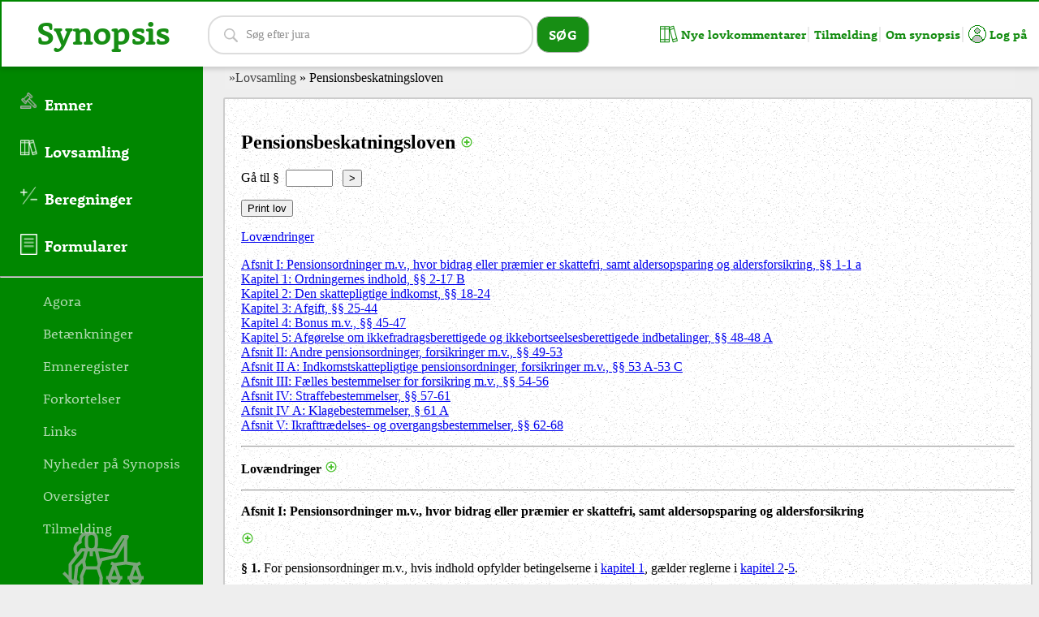

--- FILE ---
content_type: text/html
request_url: https://themis.dk/synopsis/docs/Lovsamling/Pensionsbeskatningsloven.html
body_size: 201936
content:
<!DOCTYPE html>
<html xmlns="http://www.w3.org/1999/xhtml">
<head>
    <title>Pensionsbeskatningsloven</title>
    <meta http-equiv="Content-Type" content="text/html; charset=utf-8">
    <link rel="stylesheet" href="/style.css" type="text/css" />
    <script type="text/javascript" src="/frontpage_extensions/js/jquery.min.js"></script>
    <link rel="stylesheet" href="/style_print.css" type="text/css" media="print">
    
<meta name="viewport" content="width=device-width, initial-scale=1">
<link href="https://fonts.googleapis.com/css?family=Bai+Jamjuree:700|Montserrat+Alternates:800|Orbitron|Saira:700|Ubuntu"
    rel="stylesheet">
<link rel="stylesheet" href="/style.css?d=10102027" type="text/css">
<link rel="stylesheet" href="/style_print.css" type="text/css" media="print">
<link rel="stylesheet" href="https://use.typekit.net/clm2klt.css">
<script type="text/javascript" src="/frontpage_extensions/js/jquery.min.js"></script>
<script type="text/javascript" src="/frontpage_extensions/js/jquery-ui.js"></script>
<link rel="stylesheet" href="/frontpage_extensions/js/jqueryui.css">

<meta name="canonical_path" content="/synopsis/docs/Lovsamling/Pensionsbeskatningsloven.html">
<meta name="original_file" content="Pensionsbeskatningsloven.html">
<script>    
    $(function () {
        if (($(".content").length == 0) && ($(".box").length == 0)) {
            $('body').wrapInner('<div class="content"></div>');
            $('.content').prepend("<div class='breadcrump'></div>");
            $('body').append($('.footer'));
        }       
        if ($(".hitcounterWrapper").length == 0) {
            $(".lastmodified").css("right", "40px");
        }

        if (!/Mobi|Android/i.test(navigator.userAgent)) {            
            $(document).tooltip({
                position: { my: "left+15 center", at: "right center" }
            });
        }
    });    
    
</script>


<style type='text/css' media='print'>
    @media print{
        @page {
            margin-bottom: 2cm;
            margin-top: 2cm;
        }
        body {
            margin-top: 2cm;
        }
        p, li, span, a, font, div{
            font-size: 11pt;
            font-family: "Times New Roman" , Times, serif;
        }
        b {
            page-break-after: avoid;
            font-size: 11pt;
            font-family: "Times New Roman" , Times, serif;
        }
        a:link:active, a:visited:active, a:link, a:visited {
            text-decoration: none;
            color: inherit;
        }
        hr:last-of-type {
            page-break-after: always;
        }
        hr:first-of-type {
            display: none;
        }
        #brodtekst {
            columns: auto 2 !important;
        }
        #brodtekst p {
            text-emphasis: none;
        }
        .fullText, .lastmodified, .headline, #goto, #fejl, #printKnap, .loginnoegle, .jsHeadline {
            display: none;
        }
        .Paragraftekst {
			font-size: 11pt;
            font-family: "Times New Roman" , Times, serif;
		}
    }
</style>


<script>

    document.addEventListener("DOMContentLoaded", function() {
        if (document.getElementById("insert") > "") {
            document.getElementById("insert").innerHTML = "";
        } else {
            var html = '<div style="insert">';
            var url = window.location.href + "";
            if (
            	!(url.indexOf("Adoptionsvejledningen") > -1)
            	&&
            	!(url.indexOf("Cirk_") > -1)
            	&&
            	!(url.indexOf("Arveretsforordningen") > -1)
            	&&
            	!(url.indexOf("Bidragsvejledningen_2020") > -1)
				&&
            	!(url.indexOf("Familieretshusvejledningen_2020") > -1)
				&&
            	!(url.indexOf("Foraeldreansvarsvejledningen_2020_2") > -1)
            	&&
            	!(url.indexOf("Konkursloven.html") > -1)
            	&&
            	!(url.indexOf("Vejledning") > -1)
				&&
            	!(url.indexOf("vejledning") > -1)
            	&&
            	!(url.indexOf("Persondataforordningen.html") > -1)
            	&&
            	!(url.indexOf("Retsplejeloven.html") > -1)
            	&&
            	!(url.indexOf("Straffeloven_indholdsfortegnelse.html") > -1)
            	&&
            	!(url.indexOf("cirkulaere") > -1)
            	&&
            	!(url.indexOf("TSCIR") > -1)
            	&&
            	!(url.indexOf("index.html") > -1)
            ) {
            	html += '<p id="goto">Gå til § &nbsp;<input type="text" id="nummer" style="width:50px"> &nbsp; <button onClick="goto()"> ></button></p>';
            	html += '<p id="fejl" style="color:red"></p>';
            }
            
            if (
            	!(url.indexOf("Cirk_nr_137_26-09-1989") > -1)
            	&&
            	!(url.indexOf("Bidragsvejledningen_2020") > -1)
            	&&
            	!(url.indexOf("L91") > -1)
            	&&
            	!(url.indexOf("Familieretshusvejledningen_2020") > -1)
            	&&
            	!(url.indexOf("Foraeldreansvarsvejledningen_2020_2") > -1)
            	&&
            	!(url.indexOf("Konkursloven.html") > -1)
				&&
            	!(url.indexOf("Persondataforordningen.html") > -1)
            	&&
            	!(url.indexOf("Retsplejeloven.html") > -1)
            	&&
            	!(url.indexOf("Straffeloven_indholdsfortegnelse.html") > -1)
            	&&
            	!(url.indexOf("TSCIR") > -1)
				&&
            	!(url.indexOf("index.html") > -1)
            ) {
				html += '<input id="printKnap" type="button" onClick="printLov()" value="Print lov"/>';
			}
			html += '</div>';
            document.getElementsByTagName("p")[0].insertAdjacentHTML("beforebegin", html);
        }
        document.getElementById("nummer").onkeyup = function (e) {
            if (e.keyCode == 13) {
                goto();
            }
        }
    });

	function goto() {
        var nummer = document.getElementById("nummer").value;
        if (document.getElementsByName("§ " + nummer).length == 0 && document.getElementsByName("§_" + nummer).length == 0) {
            document.getElementById("fejl").innerText = "";
            var node = document.createTextNode("§ " + nummer + " kan ikke findes");
            document.getElementById("fejl").appendChild(node);
        } else {
            document.getElementById("fejl").innerText = "";
            if (document.getElementsByName("§ " + nummer).length > -1 && document.getElementsByName("§_" + nummer).length == 0) {
            	window.location = window.location.toString().substring(0, window.location.toString().indexOf("#")) + '#§ ' + nummer;
            } else {
            	window.location = window.location.toString().substring(0, window.location.toString().indexOf("#")) + '#§_' + nummer;
            }
            window.scrollTo(window.scrollX, window.scrollY - 30);
        }
    }
    
  	function printLov() {
  		var bilag = "";
        var originalContents = document.body.innerHTML;
        var printContents = document.getElementsByClassName("article")[0].innerHTML;
        if (printContents.indexOf('<p style="text-align: center"><b>') > -1) {
        	var b = printContents.split('<p style="text-align: center"><b>');
	        var brodtekst = "";
	
	        indhold = b[0].replace('<a href="#Lovændringer">Lovændringer</a>', "").replace('<a name="Lovændringer">Lovændringer</a>', "");
	        
	        if (b[b.length-1].indexOf('<a name="Bilag 1">') > -1) {
	       		bilag = b[b.length-1].substring(b[b.length-1].indexOf('<a name="Bilag 1">'), b[b.length-1].indexOf('<img src="/images/hr.gif'));
	       		b[b.length-1] = b[b.length-1].substring(0, b[b.length-1].indexOf('<a name="Bilag 1">')-16);
	       	} else {
		        b[b.length-1] = b[b.length-1].substring(0, b[b.length-1].indexOf('<img src="/images/hr.gif'));
			}
	        
	        for (i = 1; i <= b.length-1; i++) {
	        	brodtekst += "<span name='" + i + "'><p style='text-align: center'><b>"+b[i]+"</span>";
	        }
	        
	        //console.log(bilag)

		} else {
			var indhold = printContents.substring(0, printContents.indexOf('<hr />')+4);
        	var brodtekst = printContents.substring(printContents.indexOf('<hr />')+4, printContents.indexOf('<img src="/images/hr.gif'));
        }

        document.body.innerHTML = indhold + "<div id='brodtekst'>" + brodtekst + "</div>" + bilag;
        window.print();
        document.body.innerHTML = originalContents;
    }

</script>

</head>
<body>
    <div class="article">
        <h2 class="jsToggleAll" id="Pensionsbeskatningsloven">
            <span>Pensionsbeskatningsloven </span>
        </h2>
        <p>
            <span><a href="/synopsis/docs/Lovsamling/Pensionsbeskatningsloven.html#Lovændringer">
                Lovændringer</a></span></p>
        <p>
            <a href="/synopsis/docs/Lovsamling/Pensionsbeskatningsloven.html#Afsnit I">Afsnit I:
                Pensionsordninger m.v., hvor bidrag eller præmier er skattefri, samt aldersopsparing
                og aldersforsikring, §§ 1-1 a</a><br />
            <a href="/synopsis/docs/Lovsamling/Pensionsbeskatningsloven.html#Kapitel 1">Kapitel
                1: Ordningernes indhold, §§ 2-17 B</a><br />
            <a href="/synopsis/docs/Lovsamling/Pensionsbeskatningsloven.html#Kapitel 2">Kapitel
                2: Den skattepligtige indkomst, §§ 18-24</a><br />
            <a href="/synopsis/docs/Lovsamling/Pensionsbeskatningsloven.html#Kapitel 3">Kapitel
                3: Afgift, §§ 25-44</a><br />
            <a href="/synopsis/docs/Lovsamling/Pensionsbeskatningsloven.html#Kapitel 4">Kapitel
                4: Bonus m.v., §§ 45-47</a><br />
            <a href="/synopsis/docs/Lovsamling/Pensionsbeskatningsloven.html#Kapitel 5">Kapitel
                5: Afgørelse om ikkefradragsberettigede og ikkebortseelsesberettigede indbetalinger,
                §§ 48-48 A</a><br />
            <a href="/synopsis/docs/Lovsamling/Pensionsbeskatningsloven.html#Afsnit II">Afsnit II:
                Andre pensionsordninger, forsikringer m.v., §§ 49-53</a><br />
            <a href="/synopsis/docs/Lovsamling/Pensionsbeskatningsloven.html#Afsnit II A">Afsnit
                II A: Indkomstskattepligtige pensionsordninger, forsikringer m.v., §§ 53 A-53 C</a><br />
            <a href="/synopsis/docs/Lovsamling/Pensionsbeskatningsloven.html#Afsnit III">Afsnit
                III: Fælles bestemmelser for forsikring m.v., §§ 54-56</a><br />
            <a href="/synopsis/docs/Lovsamling/Pensionsbeskatningsloven.html#Afsnit IV">Afsnit IV:
                Straffebestemmelser, §§ 57-61</a><br />
            <a href="/synopsis/docs/Lovsamling/Pensionsbeskatningsloven.html#Afsnit IV A">Afsnit
                IV A: Klagebestemmelser, § 61 A</a><br />
            <a href="/synopsis/docs/Lovsamling/Pensionsbeskatningsloven.html#Afsnit V">Afsnit V:
                Ikrafttrædelses- og overgangsbestemmelser, §§ 62-68</a></p>
        <hr />
        <p>
            <span class="headline"><b><a name="Lovændringer">
                Lovændringer </a></b></span>
        </p>
        <div class="fullText"><font size="2">
            <p>
                Lov nr. 310 af 09.09.1971 om beskatningen af pensionsordninger m.v., jfr. <a href="https://www.retsinformation.dk/eli/lta/1999/530"
                    class="retsinfo">lovbekg. nr. 530 af 25.06.1999</a></p>
                <p>
                    Som ændret ved
                </p>
                <p>
                    § 2 i <a href="https://www.retsinformation.dk/eli/lta/1999/955" class="retsinfo">
                        lov nr. 955 af 20.12.1999</a> (ændring af § 49, stk. 2 fra d. 01.01.2000) og
                    <br />
                    § 7 i <a href="https://www.retsinformation.dk/eli/lta/1999/956" class="retsinfo">
                        lov nr. 956 af 20.12.1999</a> (ændring af § 39, stk. 4 om morarenten),
                    <br />
                    § 39 i<a href="https://www.retsinformation.dk/eli/lta/2000/165" class="retsinfo">
                        lov nr. 165 af 15.03.2000</a> (§ 39, stk. 4)<br />
                    § 1 i <a href="https://www.retsinformation.dk/eli/lta/2000/170" class="retsinfo">
                        lov nr. 170 af 15.03.2000</a> (Pensionsordninger for ægtefæller til udsendte
                    medarbejdere m.v.)<br />
                    § 1 <a href="https://www.retsinformation.dk/eli/lta/2000/294" class="retsinfo">
                        lov nr. 294 af 29.04.2000</a> (Kapitalpension for personer med varigt nedsat
                    funktionsevne samt sygdomsramte m.v.) Gældende fra d. 15.05.2000. Se også lovforslag
                    <a href="https://www.retsinformation.dk/eli/ft/199912L00168">L 168 af 20.01.2000</a>
                    om ændring af pensionsbeskatningsloven.</p>
                <p>
                    <span>Nu <a href="https://www.retsinformation.dk/eli/lta/2000/666" class="retsinfo">
                        lovbekg. nr. 666 af 05.07.2000</a>, som ændret ved </span>
                </p>
                <p>
                    <span>§ 36 i <a href="https://www.retsinformation.dk/eli/lta/2000/1029"
                        class="retsinfo">lov nr. 1029 af 22.11.2000</a> (I § 57, stk. 2, udgår »hæfte eller«.
                        fra d. 01.07.2001).<br />
                        § 7 i <a href="https://www.retsinformation.dk/eli/lta/2000/1253">lov nr. 1253
                            af 20.12.2000</a> (Konsekvensrettelser som følge af gennemførelsen af voksen-
                        og efteruddannelsesreformen m.m.). Gældende fra 01.01.2000 og<br />
                        § 1 i <a href="https://www.retsinformation.dk/eli/lta/2000/1282">lov nr. 1282
                            af 20.12.2000</a> (Pensionsordninger for tidligere selvstændigt erhvervsdrivende
                        m.fl.) og<br />
                        § 4 i <a href="https://www.retsinformation.dk/eli/lta/2000/1294">lov nr. 1294
                            af 20.12.2000</a> om ændring af pensionsafkastbeskatningsloven og andre skattelove
                        (Omlægning af beskatningen af pensionsafkast): 15% af alle former for formueafkast
                        fra d. 01.01.2001,<br />
                        § 2 i<a href="https://www.retsinformation.dk/eli/lta/2001/277"> lov nr. 277
                            af 25.04.2001</a> om ændring af lov om arbejdsløshedsforsikring m.v., lov om
                        beskatningen af pensionsordninger m.v. og lov om delpension (Ændringer i reglerne
                        om efterløn og delpension som følge af ændringer i pensionsbeskatningsloven, kildeskatteloven
                        m.v.).<br />
                        <a href="https://www.retsinformation.dk/eli/lta/2001/284">§ 6 i lov nr. 284
                            af 25.04.2001</a> i lov om ændring af <a href="Aktivloven.html">lov om aktiv socialpolitik</a>
                        og andre love (Ændring af reglerne om fleksjob, ledighedsydelse, sagsbehandling
                        m.v.)</span></p>
            <p>
                <span>Nu <a href="https://www.retsinformation.dk/eli/lta/2001/865" class="retsinfo">
                    lovbekg. nr. 865 af 01.10.2001</a>, som ændret ved</span></p>
            <p>
                <span>§ 5 i <a href="https://www.retsinformation.dk/eli/lta/2001/1033">lov nr.
                    1033 af 17.12.2001</a> om ændring af pensionsafkastbeskatningsloven, selskabsskatteloven
                    og andre skattelove. Livsforsikringsselskabers fradrag, pensionsafkastbeskatning
                    af livsforsikringsbestande under administration, friholdelse for pensionsafkastskat,
                    ejendomsdatterselskaber, akkumulerende investeringsforeninger, opdeling af udloddende
                    investeringsforeninger m.v.)<br />
                    § 1 i <a href="https://www.retsinformation.dk/eli/lta/2002/271">lov nr. 271
                        af 08.05.2002</a> (Konsekvensændringer som følge af førtidspensionsreformen
                    m. v.- fra d. 01.01.2003)<br />
                    § 9 i <a href="https://www.retsinformation.dk/eli/lta/2002/313#FN501">lov nr.
                        313 af 21.05.2002</a> (Strukturtilpasninger m.v. og lempelse af tabs- og underskudsregler)
                    - fra 01.01.2001 og 01.01.2002.<br />
                    § 4 i <a href="https://www.retsinformation.dk/eli/lta/2002/357">lov nr. 357
                        af 06.06.2002</a> om ændring af lov om Arbejdsmarkedets Tillægspension, arbejdsmarkedsfondsloven,
                    ligningsloven, pensionsbeskatningsloven og lov om en satsreguleringsprocent (Ændring
                    af Den Særlige Pensionsopsparing m.v. - fra d. 01.01.2003.),<br />
                    § 6 i <a href="https://www.retsinformation.dk/eli/lta/2002/394">lov nr. 394
                        af 06.06.2002</a> (Succession for nære medarbejdere, aktier i selskaber af finansiel
                    karakter, generationsskifte) har virkning for hel og delvis afståelse af erhvervsmæssig
                    virksomhed, der finder sted den 1. juli 2002 eller senere.<br />
                    § 5 i <a href="https://www.retsinformation.dk/eli/lta/2002/403">lov nr. 403
                        af 06.06.2002</a> (Præciseringer vedrørende førtidspensionsreformen, herunder
                    udfyldende bestemmelser om den supplerende arbejdsmarkedspension for førtidspensionister)
                    fra d. 01.01.2003.</span></p>
            <p>Nu <a href="https://www.retsinformation.dk/eli/lta/2002/773" class="retsinfo">
                lovbekg. nr. 773 af 13.09.2002</a>, som ændret ved</p>
            <p>
                <span>§ 3 i <a href="https://www.retsinformation.dk/eli/lta/2002/1066">lov nr.
                    1066 af 17.12.2002</a> (Forbedring af regler om pasning i hjemmet af børn med handicap)
                    <br />
                    § 3 i<a href="https://www.retsinformation.dk/eli/lta/2003/421"> lov nr. 421
                        af 10.06.2003</a> (Valgfrihed i SP-ordningen)
                    <br />
                    § 454 i <a href="https://www.retsinformation.dk/eli/lta/2003/453">lov nr. 453
                        af 10.06.2003</a> (Lov om finansiel virksomhed) I kraft d. 01.01.2004</span></p>
            <p>
                <span>Nu <a href="https://www.retsinformation.dk/eli/lta/2003/816">lovbekg.
                    nr. 816 af 30.09.2003</a>, som ændret ved</span></p>
            <p>
                <span>§ 3 i <a href="https://www.retsinformation.dk/eli/lta/2004/190">
                    lov nr. 190 af 24.03.2004</a> om ændring af lov om Lønmodtagernes Dyrtidsfond, lov
                    om Arbejdsmarkedets Tillægspension, pensionsbeskatningsloven og pensionsafkastbeskatningsloven
                    (Ændrede udbetalingsregler og etablering af flytteret). I kraft d. 01.07.2004<br />
                    § 1 i <a href="https://www.retsinformation.dk/eli/lta/2004/317">
                        lov nr. 317 af 05.05.2004</a> (Opsparingsordning for sportsudøvere) I kraft
                    fra og med indkomståret 2004<br />
                    § 32 i <a href="https://www.retsinformation.dk/eli/lta/2004/451">
                        lov nr. 451 af 09.06.2004</a> om visse forbrugeraftaler - fra d. 01.10.2004
                    (Indføjelse af § 22 B)<br />
                    § 1 i <a href="https://www.retsinformation.dk/eli/lta/2004/457">
                        lov nr. 457 af 09.06.2004</a> (Mere smidige regler for pensionsopsparere, hensættelsesfradrag
                    for kreditinstitutter, gældsinstrumenter og afkortning af kredittid ved ophævelse
                    af visse pensionsordninger). I kraft d. 10.06.2004 med en række undtagelser (<a href="https://www.retsinformation.dk/eli/ft/200312L00060">Se
                        L60 af 05.11.2003</a>)<br />
                    § 2 i <a href="https://www.retsinformation.dk/eli/lta/2004/1381" class="retsinfo">
                        lov nr. 1381 af 20.12.2004</a> (Gennemførelse af direktiv om arbejdsmarkedsrelaterede
                    pensionskassers aktiviteter og tilsynet hermed) fra d. 23.09.2005.<br />
                    § 7 i <a href="https://www.retsinformation.dk/eli/lta/2004/1386">
                        lov nr. 1386 af 20.12.2004</a> om ændring af afskrivningsloven, ligningsloven
                    og andre skattelove (Kvoter og betalingsrettigheder). Fra d. 01.01.2005<br />
                    § 2 i <a href="https://www.retsinformation.dk/eli/lta/2004/1388">
                        lov nr. 1388 af 20.12.2004</a> om ændring af forskellige skattelove (Justering
                    af reglerne om pensionsordninger) fra d. 07.10.2004<br />
                    § 2 i <a href="https://www.retsinformation.dk/eli/lta/2004/1413">
                        lov nr. 1413 af 22.12.2004</a> om ændring af lov om fleksydelse og pensionsbeskatningsloven
                    (Ændring af anciennitetsreglernes overgangsbestemmelser, fradrag for feriepenge,
                    ændret pensionsmodregningsregel, tilbagebetaling af fleksydelsesbidrag m.v.). Fra
                    d. 01.01.2005<br />
                    § 2 i <a href="https://www.retsinformation.dk/eli/lta/2005/423" class="retsinfo">
                        lov nr. 423 af 06.06.2005</a> om ændring af pensionsafkastbeskatningsloven og
                    pensionsbeskatningsloven m.v. (Bedre vilkår for investering i unoterede aktier,
                    værn mod gentagne forhøjelser og nedsættelser af aktiekapitalen i pensionsinstitutter,
                    udvidelse af adgangen til at anvende reglerne om ophørspension m.v. og overgangsregel
                    for adgang til hensættelsesfradrag) fra d. 07.07.2005.<br />
                    § 54 i <a href="https://www.retsinformation.dk/eli/lta/2005/428" class="retsinfo">
                        lov nr. 428 af 06.06.2005</a> (Konsekvensændringer som følge af kommunalreformen
                    m.v.) Fra d. 01.11.2005</span></p>
            <p>
                <span>Nu <a href="https://www.retsinformation.dk/eli/lta/2005/824" class="retsinfo">
                    lovbekg. nr. 824 af 25.08.2005</a>, som ændret ved</span></p>
            <p>
                <span>§ 3 i <a href="https://www.retsinformation.dk/eli/lta/2005/1181" class="retsinfo">
                    lov nr. 1181 af 12.12.2005</a> (Forenklet skatteopgørelse ved investeringer gennem
                    skattetransparente juridiske personer, placering af rate- og kapitalpensioner i
                    kommanditselskaber m.m.). I kraft f. 13.12.2005<br />
                    § 8 i <a href="https://www.retsinformation.dk/eli/lta/2005/1414" class="retsinfo">
                        lov nr. 1414 af 21.12.2005</a> (Ændringer som følge af aktieavancebeskatningsloven)
                    Fra d. 01.01.2006.<br />
                    § 7 i <a href="https://www.retsinformation.dk/eli/lta/2006/406" class="retsinfo">
                        lov nr. 406 af 08.05.2006</a> (Lov om ændring af selskabsskatteloven, vurderingsloven
                    og andre skattelove). Fra d. 09.05.2006.<br />
                    § 4 i <a href="https://www.retsinformation.dk/eli/lta/2006/483" class="retsinfo">
                        lov nr. 483 af 07.06.2006</a> (Pensionsrettigheders behandling ved død samt
                    separation og skilsmisse). Fra d. 01.01.2007.<br />
                    § 9 i <a href="https://www.retsinformation.dk/eli/lta/2006/509" class="retsinfo">
                        lov nr. 509 af 07.06.2006</a> (Lettelse af administrative byrder) Fra d. 08.06.2006<br />
                    § 6 i <a href="https://www.retsinformation.dk/eli/lta/2006/513" class="retsinfo">
                        lov nr. 513 af 07.06.2006</a> (Opkrævning via én skattekonto). Skatteministeren
                    fastsætter tidspunktet for lovens ikrafttræden.<br />
                    § 8 i <a href="https://www.retsinformation.dk/eli/lta/2006/514" class="retsinfo">
                        lov nr. 514 af 07.06.2006</a> (Indførelse af et sundhedsbidrag, ændringer som
                    led i den kommunale finansieringsreform m.v.). Fra d. 08.06.2006.<br />
                    § 16 i <a href="https://www.retsinformation.dk/eli/lta/2006/515" class="retsinfo">
                        lov nr. 515 af 07.06.2006</a> (Konsekvensændringer som følge af sundhedsbidraget
                    og kommunalreformen). Fra d. 08.06.2006.<br />
                    § 1 i <a href="https://www.retsinformation.dk/eli/lta/2006/560" class="retsinfo">
                        lov nr. 560 af 07.06.2006</a> (Fradrag for bidrag til arbejdsløshedsforsikring
                    og personfradrag til begrænset skattepligtige personer). Fra den 08.06.2006<br />
                    § 55 i <a href="https://www.retsinformation.dk/eli/lta/2006/538" class="retsinfo">lov
                        nr. 538 af 08.06.2006</a> (Politi- og domstolsreform). Fra den 01.01.2007</span></p>
            <p>
                <span>Nu <a href="https://www.retsinformation.dk/eli/lta/2006/1120" class="retsinfo">
                    lovbekg. nr. 1120 af 10.11.2006</a>, som er ændret ved</span></p>
            <p>
                <span>§ 12 i <a href="https://www.retsinformation.dk/eli/lta/2006/1545"
                    class="retsinfo">lov nr. 1545 af 20.12.2006</a> (Ændring af regler om forlængelse
                    af sygedagpengeperioden, sygedagpenge til delvis sygemeldte, udvidelse af arbejdsgiverperioden
                    samt konsekvensændringer) fra d. 01.01.2007<br />
                    § 3 i <a href="https://www.retsinformation.dk/eli/lta/2006/1580" class="retsinfo">
                        lov nr. 1580 af 20.12.2006</a> <b>(</b>Bedre mulighed for generationsskifte)
                    fra d. 01.01.2007.<br />
                    § 1 i <a href="https://www.retsinformation.dk/eli/lta/2007/347" class="retsinfo">
                        lov nr. 347 af 18.04.2007</a> (Forhøjelse af aldersgrænser og tilbagebetaling
                    af efterløns- og fleksydelsesbidrag) fra d. 19.05.2007, 01.05.2007 eller 01.07.2007.<br />
                    § 2 i <a href="https://www.retsinformation.dk/eli/lta/2007/398" class="retsinfo">
                        lov nr. 398 af 30.04.2007</a> (Udbetaling af overskydende midler fra pensionskassen
                    til sponsorvirksomheden, suspension af bidrag, ændring af reglerne om tegningsgrundlag
                    og udtrædelsesgodtgørelser m.v.) fra d. 01.11.2007.<br />
                    § 8 i <a href="https://www.retsinformation.dk/eli/lta/2007/516" class="retsinfo">
                        lov nr. 516 af 06.06.2007</a> (Begunstigelser i forsikringsordninger og ændringer
                    som følge af <a href="../Lovsamling/Arveloven_2007.html">arveloven</a> m.v.) fra
                    d. 01.01.2008. Ændringerne finder anvendelse, når dødsfaldet indtræder efter
                    01.01.2008.<br />
                    § 10 i <a href="https://www.retsinformation.dk/eli/lta/2007/1235" class="retsinfo">
                        lov nr. 1235 af 24.10.2007</a> (Lavere skat på arbejde) fra d. 25.10.2007. <font
                            face="Times New Roman">Ændringerne finder anvendelse </font>fra og med indkomståret
                    2008.<br />
                    § 1 i <a href="https://www.retsinformation.dk/eli/lta/2007/1534">lov nr. 1534
                        af 19.12.2007</a> (Fradragsret for indbetalinger til udenlandske pensionsordninger)
                    fra d. 20.12.2007.
                    <br />
                    § 101 i <a href="https://www.retsinformation.dk/eli/lta/2008/1336">lov nr. 1336 af 19.12.2008</a>
                    (Konsekvensændringer som følge af <a href="Lov_om_inddrivelse_af_gaeld_til_det_offentlige.html">
                        lov om inddrivelse af gæld til det offentlige</a>) fra d. 01.01.2009.<br />
                    § 2 i <a href="https://www.retsinformation.dk/eli/lta/2008/1339">lov nr. 1339
                        af 19.12.2008</a> (Ny, valgfri metode for opgørelse af det skattepligtige afkast
                    af pensionsordninger i pensionsinstitutter, justering af reglerne for udenlandske
                    pensionsordninger m.v.) fra d. 20.12.2008.<br />
                    § 23 i <a href="https://www.retsinformation.dk/eli/lta/2008/1344">lov nr. 1344
                        af 19.12.2008</a> (Indsats mod skatte- og afgiftsunddragelse - Fairplay III
                    og fradrag for børnebidragsrestancer i kontanthjælp, starthjælp og introduktionsydelse)
                    fra d. 01.01.2009.<br />
                    § 2 i <a href="https://www.retsinformation.dk/eli/lta/2009/387">lov nr. 387
                        af 25.05.2009</a> (Særlig udbetalingsmulighed for indestående i Særlig Pensionsopsparing
                    som led i aftale om forårspakke 2.0) fra d. 26.05.2009.<br />
                    § 1 i <a href="https://www.retsinformation.dk/eli/lta/2009/412">lov nr. 412
                        af 29.05.2009</a> (Loft for indbetalinger til rateordninger og ophørende livrenter,
                    ophævelse af aldersgrænsen for oprettelse af rate- og kapitalpensionsordninger samt
                    forhøjelse af aldersgrænsen for udbetaling af kapitalpensionsordninger m.v.) fra
                    d. 30.05.2009.<br />
                    § 14 i <a href="https://www.retsinformation.dk/eli/lta/2009/462">lov nr. 462
                        af 12.06.2009</a> (Enkel og effektiv kontrol samt mindre skatteplanlægning)
                    fra d. 13.06.2009.<br />
                    § 11 i <a href="https://www.retsinformation.dk/eli/lta/2009/521">lov nr. 521
                        af 12.06.2009</a> (Forenkling af reglerne om opkrævning af arbejdsmarkedsbidrag
                    og konsekvensændringer som følge af Forårspakke 2.0 m.v.) fra d. 13.06.2009.<br />
                    § 3 i <a href="https://www.retsinformation.dk/eli/lta/2009/1263">lov nr. 1263
                        af 16.12.2009</a> (Forlængelse af den særlige udbetalingsmulighed i Særlig Pensionsopsparing
                    og afvikling af ordningen) fra d. 17.12.2009.<br />
                    § 2 i <a href="https://www.retsinformation.dk/eli/lta/2009/1278">lov nr. 1278
                        af 16.12.2009</a> (Justeringer af pensionsafkastbeskatningsloven og pensionsbeskatningsloven,
                    udbytteskat i skattefritagne dødsboer og tekniske justeringer af forårspakke 2.0)
                    fra d. 17.12.2009.<br />
                    § 1 i <a href="https://www.retsinformation.dk/eli/lta/2010/625">lov nr. 625
                        af 11.06.2010</a> (Afskæring af fradragsret for nye indbetalinger til en kapitalpension
                    efter udbetaling af en kapitalpension, undtagelse af indeksordninger fra loftet
                    på 100.000 kr. for fradragsberettigede indbetalinger m.v.) fra d. 12.06.2010.<br />
                    § 4 i <a href="https://www.retsinformation.dk/eli/lta/2010/723">lov nr. 723
                        af 25.06.2010</a> (Midlertidig udligningsskat på store pensionsudbetalinger,
                    afskaffelse af særligt ægtefællefradrag m.v.) fra d. 26.06.2010.</span></p>
            <p>
                <span>Nu <a href="https://www.retsinformation.dk/eli/lta/2010/1246">lovbekg.
                    nr. 1246 af 15.10.2010</a>, som ændret ved</span></p>
            <p>
                <span>§ 2 i <a href="https://www.retsinformation.dk/eli/lta/2010/1561">lov
                    nr. 1561 af 21.12.2010</a> (Forlængelse af ratepensionsordninger under udbetaling,
                    justering af reglerne for pensionsordninger med løbende udbetalinger og krav til
                    placering af midlerne i godkendte udenlandske pensionsordninger m.v.) fra d. 22.12.2010.<br />
                    § 13 i <a href="https://www.retsinformation.dk/eli/lta/2011/221">lov nr. 221
                        af 21.03.2011</a> (Revision af dødsboskifteloven m.v.) fra d. 01.07.2011.<br />
                    § 4 i <a href="https://www.retsinformation.dk/eli/lta/2011/599">lov nr. 599
                        af 14.06.2011</a> </span>(Udvidelse af ATP's og LD's investeringsmuligheder
                og ophævelse af en række SP-regler m.v.) <span>fra d. 15.06.2011.<br />
                    § </span>2<span> i <a href="https://www.retsinformation.dk/eli/lta/2011/1365">
                        lov nr. 1365 af 28.12.2011</a>
                        (Forhøjelse af efterlønsalder, forkortelse af efterlønsperiode og tilbagebetaling
                        af efterlønsbidrag m.v.) fra d. </span>01.01.2012<span>.<br />
                            § </span>2<span> i <a href="https://www.retsinformation.dk/eli/lta/2011/1378">
                                lov nr. 1378 af 28.12.2011</a> (Lov om ændring af pensionsafkastbeskatningsloven
                                og pensionsbeskatningsloven) fra d. </span>01.01.2012<span>.<br />
                                    § </span>3<span> i <a href="https://www.retsinformation.dk/eli/lta/2011/1380">
                                        lov nr. 1380 af 28.12.2011</a>
                                    </span>(Lov om ændring af aktieavancebeskatningsloven, dødsboskatteloven,
                pensionsbeskatningsloven, virksomhedsskatteloven og lov om indskud på etableringskonto
                og iværksætterkonto) <span>fra d. </span>01.01.2012.<br />
                <span>§ </span>3<span> i <a href="https://www.retsinformation.dk/eli/lta/2012/398">
                    lov nr. 398 af 09.05.2012</a>
                </span>(Ændret afkastbeskatning af pengeinstitutordninger placeret i unoterede aktier
                og ved personers ophør af skattepligt, harmonisering af fristen for afregning af
                institutskat og individskat ved pensionsinstitutters ophør af skattepligt, mulighed
                for uden afgift at stoppe udbetalingen af en livsvarig alderspension m.m.) <span>fra
                    d. </span>10.05.2012.<br />
                <span>§ 1 i <a href="https://www.retsinformation.dk/eli/lta/2012/922">lov
                    nr. 922 af 18.09.2012 </a>(Afskaffelse af fradragsret m.v. for indbetalinger til
                    kapitalpension) fra d. 19.09.2012, som ændret ved </span>§ 10 i 
                        <a href="https://www.retsinformation.dk/eli/lta/2013/792">lov nr. 792 af 28.06.2013</a>:
                    I <span>§ 13, stk. 5, 1.</span> og <span>3. pkt., stk. 6, 1.</span> og
                <span>3.-5. pkt.,</span> og <span>stk. 7,</span> indsættes efter »2013«: »og 2014«.<span><br />
                    § 1 i <a href="https://www.retsinformation.dk/eli/lta/2012/923">lov nr. 923
                        af 18.09.2012 </a>(Adgang til fusion mellem pensionskasser m.v. og forsikringsselskaber
                    m.v.) fra d. 01.01.2013.<br />
                    § 16 i <a href="https://www.retsinformation.dk/eli/lta/2012/1354">lov nr. 1354
                        af 18.12.2012 </a>(Udvidelse af årsopgørelsesordningen, indberetning af udbytter
                    m.v.) fra d. 01.01.2013.<br />
                    § 17 i <a href="https://www.retsinformation.dk/eli/lta/2012/1380">lov nr. 1380
                        af 23.12.2012 </a>(Reform af førtidspension og fleksjob, herunder indførelse
                    af ressourceforløb, rehabiliteringsteam, fleksløntilskud m.v.) fra d. 01.01.2013.</span></p>
            <p>
                <span>Nu <a href="https://www.retsinformation.dk/eli/lta/2013/586" class="retsinfo">
                    lovbekg. nr. 586 af 24.05.2013</a>, som ændret ved</span></p>
            <p>
                § 6 i <a href="https://www.retsinformation.dk/eli/lta/2006/513">
                    lov nr. 513 af 07.06.2006</a> (Opkrævning via én skattekonto). Skatteministeren
                fastsætter tidspunktet for lovens ikrafttræden.<br />
                § 5 i <a href="https://www.retsinformation.dk/eli/lta/2013/1460">
                    lov nr. 1460 af 17.12.2013</a> (Ændringer som følge af forslag til ny
                forbrugeraftalelov m.v.) fra d. 13.06.2014.<br />
                § 2 i <a href="https://www.retsinformation.dk/eli/lta/2013/1500">
                    lov nr. 1500 af 18.12.2013</a> (Forrentning af negativ institutskat,
                etablering af en godkendelsesordning for ikkefradragsberettigede pensionsindbetalinger
                og tilbagebetaling m.v. af ikkefradragsberettigede indbetalinger til ratepension
                i indbetalingsåret m.v.) fra d. 01.01.2014.<br />
                    § 1 i <a href="https://www.retsinformation.dk/eli/lta/2014/1531">lov nr. 1531
                        af 27.12.2014</a> (Forlængelse af rabat på afgiften ved omlægning
                af eksisterende kapitalpensioner og rabat på afgiften ved udbetaling fra eller omlægning
                af konti i Lønmodtagernes Dyrtidsfond) fra d. 01.01.2015.</p>
            <p>
                Nu <a href="https://www.retsinformation.dk/eli/lta/2015/1088">lovbekg. nr.
                    1088 af 03.09.2015</a>, som ændret ved</p>
            <p>
                § 4 i <a href="https://www.retsinformation.dk/eli/lta/2015/1883">
                    lov nr. 1883 af 29.12.2015</a> (Skattemæssig behandling af negative renter,
                forrentning af pensionsafkastskat og renter vedrørende visse pensionsordninger m.v.) fra d. 01.01.2016.
                    <br />
                    § 5 i <a href="https://www.retsinformation.dk/eli/lta/2015/1884">lov nr. 1884
                        af 29.12.2015</a> (Indførelse af land for land-rapportering for store
                multinationale koncerner, gennemførelse af ændring af direktiv om administrativt
                samarbejde på beskatningsområdet m.v.) fra d. 01.01.2016.<br />
                § 9 i <a href="https://www.retsinformation.dk/eli/lta/2015/1888">
                    lov nr. 1888 af 29.12.2015</a> (Momsgodtgørelse for ambassader m.v.,
                bemyndigelse til momskontrol af betalingsoplysninger, tilpasning af reglerne om
                herboende repræsentant for motoransvars- og lystfartøjsforsikringer, tilpasning
                af adgangen til registrering af oplysninger i Køretøjsregisteret, afskaffelse af
                befordringsfradrag m.v. for skattefritagne personer m.v.) fra d. 01.01.2016.<br />
                § 6 i <a href="https://www.retsinformation.dk/eli/lta/2016/1554" class="retsinfo">
                    lov nr. 1554 af 13.12.2016</a> (Implementering af ændringsdirektiver) fra d.
                01.01.2017.<br />
                § 16 i <a href="https://www.retsinformation.dk/eli/lta/2017/550" class="retsinfo">
                    lov nr. 550 af 30.05.2017</a> (Ændringer som følge af lov om ægtefællers økonomiske
                forhold) fra d. 01.01.2018.<br />
                § 5 i <a href="https://www.retsinformation.dk/eli/lta/2017/683" class="retsinfo">
                    lov nr. 683 af 08.06.2017</a> (Nedsættelse af bo- og gaveafgiften ved generationsskifte
                af erhvervsvirksomheder og genoptagelse af skatteansættelsen for værdipapirer m.v.)
                fra d. 01.07.2017.<br />
                § 14 i <a href="https://www.retsinformation.dk/eli/lta/2017/688" class="retsinfo">lov
                    nr. 688 af 08.06.2017</a> (Ny vurderingsankenævnsstruktur, regler om klagebehandling
                af vurderingssager og ændringer som følge af en ny ejendomsvurderingslov m.v.) fra
                d. 01.01.2018.<br />
                § 20 i <a href="https://www.retsinformation.dk/eli/lta/2017/1555" class="retsinfo">lov
                    nr. 1555 af 19.12.2017</a> (Konsekvensændringer som følge af skattekontrolloven
                og skatteindberetningsloven, gennemførelse af ændringsdirektiv om skattemyndighedernes
                adgang til oplysninger indberettet efter hvidvaskregulering m.v.) fra henholdsvis
                d. 01.01.2018 og d. 01.01.2019 med virkning fra og med indkomståret 2018.<br />
                § 1 i <a href="https://www.retsinformation.dk/eli/lta/2017/1682" class="retsinfo">
                    lov nr. 1682 af 26.12.2017</a> (Målretning af aldersopsparing og regulering
                af fejlagtige pensionsindbetalinger) fra d. 01.01.2018.<br />
                § 33 i <a href="https://www.retsinformation.dk/eli/lta/2018/58" class="retsinfo">
                    lov nr. 58 af 30.01.2018</a> (Lov om forvaltning og administration af tilgodehavende
                feriemidler) fra d. 01.01.2019.<br />
                § 5 i <a href="https://www.retsinformation.dk/eli/lta/2018/396" class="retsinfo">
                    lov nr. 396 af 02.05.2018</a> (Permanent boligjobordning, ophævelse af beskatningen
                af fri telefon og internet, afskaffelse af udligningsskatten og forhøjelse af beløbsgrænser
                for børneopsparing) fra d. 04.05.2018.<br />
                § 3 i <a href="https://www.retsinformation.dk/eli/lta/2018/442" class="retsinfo">
                    lov nr. 442 af 08.05.2018</a> (Skærpede krav til optjening af folkepension og
                førtidspension, hurtigere udbetaling af tillæg for opsat pension m.v.) fra d. 01.07.2018.<br />
                § 9 i <a href="https://www.retsinformation.dk/eli/lta/2018/1130" class="retsinfo">
                    lov nr. 1130 af 11.09.2018</a> (Beskatning af beløb vedrørende tilbagebetalte
                provisioner, EU-retlig tilpasning af reglerne vedrørende udenlandske pensionsinstitutters
                investeringer i fast ejendom og bestemmelser i momsloven om momsfritagelse for selvstændige
                grupper og justering af værnsregler, der sikrer beskatning af udbytter m.v.) fra
                d. 14.09.2018 med virkning fra 01.07.2018.<br />
                § 2 i <a href="https://www.retsinformation.dk/eli/lta/2018/1463" class="retsinfo">
                    lov nr. 1463 af 11.12.2018</a> (Udsøgning af målgrupper til brug for rådgivning
                om aldersforsikring, aldersopsparing eller supplerende engangssum i obligatoriske
                arbejdsmarkedspensioner) fra d. 15.12.2018 med virkning for overførsler, der sker
                i kalenderåret 2018 eller senere.<br />
                § 125 i <a href="https://www.retsinformation.dk/eli/lta/2018/1703" class="retsinfo">
                    lov nr. 1703 af 27.12.2018</a> (Lov om firmapensionskasser) fra d. 13.01.2019.<br />
                § 13 i <a href="https://www.retsinformation.dk/eli/lta/2019/339" class="retsinfo">
                    lov nr. 339 af 02.04.2019</a> (Indførelse af obligatorisk pensionsordning for
                overførselsindkomstmodtagere og tillæg til refusion til arbejdsgivere samt ændring
                af satsregulering af forskellige overførselsindkomster) fra d. 01.01.2020.<br />
                § 4 i <a href="https://www.retsinformation.dk/eli/lta/2019/496" class="retsinfo">
                    lov nr. 496 af 01.05.2019</a> (Præcisering af antallet af fondsferiedage, indførelse
                af modregningsadgang, ensretning af rentebestemmelse og udbetaling fra fonden ved
                dødsfald m.v.) fra d. 01.09.2020.<br />
                § 19 i <a href="https://www.retsinformation.dk/eli/lta/2019/1559" class="retsinfo">
                    lov nr. 1559 af 27.12.2019</a> (Indførelse af seniorpension) fra d. 01.01.2020.<br />
                § 5 i <a href="https://www.retsinformation.dk/eli/lta/2019/1573" class="retsinfo">
                    lov nr. 1573 af 27.12.2019</a> (Gennemførelse af direktiv om obligatorisk automatisk
                udveksling af oplysninger på beskatningsområdet i forbindelse med indberetningspligtige
                grænseoverskridende ordninger) fra d. 01.07.2020.<br />
                § 1 i <a href="https://www.retsinformation.dk/eli/lta/2019/1577" class="retsinfo">
                    lov nr. 1577 af 27.12.2019</a> (Videregivelse af oplysninger om diskvalificerende
                pensionsudbetalinger, smidiggørelse af regler for flytning af pensionsindbetalinger,
                justering af reglerne om omdannelse af pensionskasser til livsforsikringsselskaber
                og goodwillbeskatning m.v.) fra d. 01.01.2020.</p>
            <p>
                Nu <a href="https://www.retsinformation.dk/eli/lta/2020/238" class="retsinfo">
                    lovbekg. nr. 238 af 12.03.2020</a>, som ændret ved</p>
            <p>
                § 3 i <a href="https://www.retsinformation.dk/eli/lta/2020/814" class="retsinfo">
                    lov nr. 814 af 09.06.2020</a> (Restanceinddrivelsesmyndighedens håndtering af
                fordringer med dataproblemer, forældelse m.v. samt fradrag for seniormedlemskabskontingent
                i arbejdsløshedskasser) fra d. 01.07.2020 med virkning for seniormedlemskabskontingenter,
                der forfalder til betaling d. 01.01.2020 eller senere.</p>
            <p>
                Nu <a href="https://www.retsinformation.dk/eli/lta/2020/1327" class="retsinfo">
                    lovbekg. nr. 1327 af 10.09.2020</a>, som ændret ved</p>
            <p>
                § 4 i <a href="https://www.retsinformation.dk/eli/lta/2020/1521" class="retsinfo">
                    lov nr. 1521 af 27.10.2020</a> (Gennemførelse af direktiv om at imødekomme det
                akutte behov for at udsætte visse frister for indgivelse og udveksling af oplysninger
                på beskatningsområdet på grund af covid-19-pandemien og ændring af ikrafttrædelse
                af ændring af håndtering af A-skat m.v. i forbindelse med udbetaling fra feriegarantiordninger
                m.v.) fra d. 31.10.2020.<br />
                § 2 i <a href="https://www.retsinformation.dk/eli/lta/2020/2197" class="retsinfo">
                    lov nr. 2197 af 29.12.2020</a> (Justering af medarbejderaktieordningen for nye,
                mindre virksomheder, smidiggørelse af forskellige pensionsbeskatningsregler og indberetning
                af skattepligtige udbetalinger fra finansielle virksomheder til deres kunder m.v.)
                fra d. 01.01.2021.<br />
                § 15 i <a href="https://www.retsinformation.dk/eli/lta/2020/2202" class="retsinfo">
                    lov nr. 2202 af 29.12.2020</a> (Indførelse af ret til tidlig pension) fra d.
                01.01.2021.<br />
                § 1 i <a href="https://www.retsinformation.dk/eli/lta/2020/2223" class="retsinfo">
                    lov nr. 2223 af 29.12.2020</a> (Tidsbegrænset mulighed for afgiftsfrit at udtage
                unoterede kapitalandele og andele i alternative investeringsfonde, som forvaltes
                af en registreret forvalter, fra aldersopsparinger) fra d. 01.01.2021.<br />
                § 3 i <a href="https://www.retsinformation.dk/eli/lta/2021/465" class="retsinfo">
                    lov nr. 465 af 20.03.2021</a> (Førtidig udbetaling af resterende tilgodehavende
                feriemidler) fra d. 22.03.2021.<br />
                § 1 i <a href="https://www.retsinformation.dk/eli/lta/2021/2610" class="retsinfo">lov 
                nr. 2610 af 28.12.2021</a> (Korrektion af fejlindbetalinger til pensionsordninger, flytning 
                af årets pensionsindbetalinger til andet pensionsinstitut og justeringer af 
                bl.a. pensionsbeskatningsloven og pensionsafkastbeskatningsloven) fra d. 01.01.2022.<br />
                § 7 i <a href="https://www.retsinformation.dk/eli/lta/2022/902" class="retsinfo">lov 
                nr. 902 af 21.06.2022</a> (Gennemførelse af direktiv om ændring af direktiv om administrativt 
                samarbejde på beskatningsområdet om indberetning og udveksling af oplysninger fra digitale 
                platforme m.v.) fra d. 01.01.2023.<br />
                § 3 i <a href="https://www.retsinformation.dk/eli/lta/2022/1389" class="retsinfo">lov nr. 1389
                af 05.10.2022</a> (Nedsættelse af den almindelige elafgift i første halvår 2023, forhøjelse af 
                børne- og ungeydelsen i 2023, fremrykning af forhøjelse af aldersopsparingens lave loft, 
                udvidelse af perioden for aldersopsparingens høje loft og indførelse af skattepligt på udbytter 
                til udenlandske stater og deres institutioner) fra d. 01.01.2023.<br />
                § 1 i <a href="https://www.retsinformation.dk/eli/lta/2023/609" class="retsinfo">lov nr. 609
                af 31.05.2023</a> (Ændring af fradragsretten for private lønforsikringer og forhøjelse af det 
                maksimale fradrag for fagforeningskontingenter) fra d. 01.06.2023 med virkning fra indkomståret 2024.<br>
 	            § 351 i <a href="https://www.retsinformation.dk/eli/lta/2023/718" class="retsinfo">lov nr. 718 af
           		13.06.2023</a> (Lov om forsikringsvirksomhed i tværgående pensionskasser, livsforsikringsselskaber 
            	og skadesforsikringsselskaber m.v. (lov om forsikringsvirksomhed)) fra d. 01.01.2024.<br>
		        § 43 i <a href="https://www.retsinformation.dk/eli/lta/2023/753" class="retsinfo">lov nr. 753 af 
		        13.06.2023</a> (Ændringer som følge af barnets lov, initiativret for adopterede børn, adoption uden samtykke 
		        fra fødslen, samvær med børn på kvindekrisecentre m.v. og fasttrack for godkendelse af plejefamilier m.v.) 
		        fra d. 01.01.2024.<br>
			    § 2 i <a href="https://www.retsinformation.dk/eli/lta/2023/1564" class="retsinfo">lov nr. 1564 af
			    12.12.2023</a> (Forhøjelse af personfradraget for personer under 18 år og klare regler for 
			    bevarelse af lavere pensionsudbetalingsalder m.v.) fra d. 01.01.2024.<br>
			    § 7 i <a href="https://www.retsinformation.dk/eli/lta/2024/482">lov nr. 482 af
			    22.05.2024</a> (Udmøntning af dele af aftale om reform af personskat) fra d. 01.06.2024.</p>
            <p>
                Nu <a href="https://www.retsinformation.dk/eli/lta/2024/1243">
                    lovbekg. nr. 1243 af 26.11.2024</a>, som ændret ved</p>
            <p>
			    § 21 i <a href="https://www.retsinformation.dk/eli/lta/2024/1655">lov nr. 1655
    			af 30.12.2024</a> (Reform af kontanthjælpssystemet, ophævelse af 225-timersreglen og kontanthjælpsloftet, 
    			fritidstillæg til børn, afklaring, rettighedsbaseret tilskud til medicin m.v.) fra d. 01.01.2025 
    			med virkning fra d. 01.07.2025.<br>
           		§ 8 i <a href="https://www.retsinformation.dk/eli/lta/2024/1691">lov nr. 1691 
			    af 30.12.2024</a> (Udmøntning af dele af »Aftale om Iværksætterpakken«) fra d. 01.01.2025.<br>
				§ 10 i <a href="https://www.retsinformation.dk/eli/lta/2025/369">lov nr. 369 af
				09.04.2025</a> (Nedsættelse af boafgiften og gaveafgiften og indførelse af et retskrav på en 
				skematisk værdiansættelse ved overdragelse af erhvervsvirksomheder til et nært familiemedlem, 
				bedre mulighed for succession ved overdragelse af ejendomsvirksomheder og lempelse 
				af pengetankregler m.v.) fra d. 11.04.2025.<br>
	            § 5 i <a href="https://www.retsinformation.dk/eli/lta/2025/730">lov
	            nr. 730 af 20.06.2025</a> (Kreditorforfølgning i pensionsordninger for konfiskationskrav og 
	            erstatningskrav m.v. som følge af visse strafbare handlinger, der har medført et udbytte, m.v.) 
	            fra d. 01.07.2025.<br>
	            § 6 i <a href="https://www.retsinformation.dk/eli/lta/2025/1642">lov
                nr. 1642 af 16.12.2025</a> (Ændring af udbetalingsreglerne for børne- og ungeydelsen 
                og delvis skattefritagelse af indtægt fra salg af sociale aviser m.v.) fra d. 01.01.2026.<br>
                § 2 i <a href="https://www.retsinformation.dk/eli/lta/2025/1757">lov nr. 1757 
				af 29.12.2025</a> (Ændring af ministres vederlæggelse som opfølgning på »Aftale om en reform 
				af fremtidige folketingsmedlemmers og ministres vederlæggelse« og reglerne om godtgørelse til 
				ministre for dobbelt husførelse m.v.) fra d. 01.01.2026.</p>
        </font></div>
        <hr />
        <p>
            <span><a name="Afsnit I"><strong>Afsnit I: Pensionsordninger m.v., hvor bidrag eller
                præmier er skattefri, samt aldersopsparing og aldersforsikring</strong></a></span></p>
        <p class="no-text">
            <span class="headline"></span>
        </p>
        <div class="fullText"><font size="2">
            Overskriften til afsnit 1 er ændret ved § 1.1 i <a href="https://www.retsinformation.dk/eli/lta/2012/922">
                lov nr. 922 af 18.09.2012</a> fra d. 19.09.2012. I overskriften til afsnit I indsættes
                efter »skattefri«: », samt aldersopsparing og aldersforsikring«.</font></div>
        <p>
            <span><b><a name="§ 1">§ 1.</a></b> For pensionsordninger m.v., hvis indhold opfylder
                betingelserne i <a href="#Kapitel 1">kapitel 1</a>, gælder
                reglerne i <a href="#Kapitel 2">kapitel 2</a>-<a href="#Kapitel 5">5</a>.</span></p>
        <p>
            <span><i><a name="§ 1, stk. 2">Stk. 2.</a></i> Skatteministeren kan fastsætte bestemmelser,
                hvorefter forsikringsselskaber, pensionskasser og andre pensionsinstitutioner samt
                banker og sparekasser skal betegne policer, kontrakter, vedtægter, medlemsbeviser,
                kvitteringer og lignende således, at det umiddelbart fremgår, hvilken beskatningsform
                den pågældende ordning er undergivet.</span></p>
        <p class="no-text">
            <span class="headline"></span>
        </p>
        <div class="fullText"><font size="2">
            § 1, stk. 2 er ændret fra d. 01.11.2005 ved § 54.2 i <a href="https://www.retsinformation.dk/eli/lta/2005/428"
                class="retsinfo">lov nr. 428 af 06.06.2005</a>: I §
                    1, stk. 2, udgår »eller den, han bemyndiger dertil,«.</font></div>
        <p>
            <b><a name="§ 1 a">§ 1 a.</a></b><a href="#SN501"><sup><font size="1">1)</font></sup></a> Ved 
            pensionsudbetalingsalderen forstås i denne
            lov tidspunktet 3 år før folkepensionsalderen, jf. 
			<a href="Pensionsloven.html#§ 1 a">§ 1 a i lov om social pension</a>,
            jf. dog stk. 2.</p>
        <p>
            <i><a name="§ 1 a, stk. 2">Stk. 2.</a></i>
            For personer født i perioden til og med den 31. december 1958 er pensionsudbetalingsalderen
            60 år. For personer født i perioden 1. januar 1959 - 30. juni 1959 er pensionsudbetalingsalderen
            60½ år. For personer født i perioden 1. juli 1959 - 31. december 1959 er pensionsudbetalingsalderen
            61 år. For personer født i perioden 1. januar 1960 - 30. juni 1960 er pensionsudbetalingsalderen
            61½ år.</p>
        <p class="no-text">
            <span class="headline"></span>
        </p>
        <div class="fullText"><font size="2">
            § 1 a er indsat ved § 2.1 i <a href="https://www.retsinformation.dk/eli/lta/2011/1365">
                lov nr. 1365 af 28.12.2011</a> fra d. 01.01.2012.<br />
            § 1 a, stk. 1 er ændret ved § 1.1 i <a href="https://www.retsinformation.dk/eli/lta/2017/1682"
                class="retsinfo">lov nr. 1682 af 26.12.2017</a> fra d. 01.01.2018. I § 1 a,
            stk. 1, ændres »5 år« til: »3 år«. Ændringen har virkning for alle pensionsordninger,
            jf. dog § 8, stk. 4-6 i <a href="https://www.retsinformation.dk/eli/lta/2017/1682"
                class="retsinfo">lov nr. 1682 af 26.12.2017</a>.<br />
            § 1 a, stk. 2 er ændret ved § 1.2 i <a href="https://www.retsinformation.dk/eli/lta/2017/1682"
                class="retsinfo">lov nr. 1682 af 26.12.2017</a> fra d. 01.01.2018. I § 1 a,
            stk. 2, 1. pkt., ændres »1. januar 1954 - 31. december 1958« til: »til og med den
            31. december 1958«. </font>
        </div>
        <p>
            <span><a name="Kapitel 1"><strong>Kapitel 1: Ordningernes indhold</strong></a></span></p>
        <p>
            <span><a name="Pensionsordninger med løbende udbetalinger"><strong>Pensionsordninger
                med løbende udbetalinger<br />
            </strong></a>
                <br />
                <b><a name="§ 2">§ 2</a>.</b> En pensionsordning med løbende udbetalinger skal gå
                ud på at sikre pension i form af lige store løbende ydelser, der bortfalder ved
                den pensionsberettigedes død, </span>idet kravet om lige store ydelser ikke
            gælder pensionsordninger omfattet af nr. 1, og som udbetales:<br />
            <br />
            1. af det offentlige som følge af tidligere ansættelse i statens, folkeskolens,
            folkekirkens, regionernes eller kommunernes tjeneste,<br />
            2. i henhold til pensionsordninger, der modtager statsstøtte,<br />
            3. fra Arbejdsmarkedets Tillægspension, jf. dog <a href="#§ 29 B">§ 29 b</a>,<br />
            4. fra en pensionskasse, der opfylder betingelserne i <a href="#§ 3">§ 3</a>, eller
            i henhold til en forsikring, der opfylder betingelserne i <a href="#§ 4">§ 4</a>,
            dog kun hvis ydelserne fra pensionskassen eller forsikringsselskabet har karakter
            af:<br />
            <br />
            a) alderspension, hvis udbetalinger er livsvarige og tidligst begynder på det tidspunkt,
            hvor pensionsudbetalingsalderen nås, jf. dog <a href="#§ 17 B">§ 17 B</a>, medmindre lavere 
            aldersgrænse er godkendt af Skatterådet,<br />
            b) ophørende alderspension, hvis udbetalinger sker over mindst 10 år, jf. dog <a
                href="#§ 41">§ 41, stk. 1, nr. 3</a>, og tidligst begynder på det tidspunkt,
            hvor pensionsudbetalingsalderen nås, jf. dog <a href="#§ 17 B">§ 17 B</a>, medmindre lavere 
            aldersgrænse er godkendt af Skatterådet,<br />
            c) invalidepension,<br />
            d) ægtefælle- eller samleverpension, hvis udbetalinger kan tilfalde en længstlevende
            ægtefælle, en fraskilt ægtefælle eller en samlever, jf. litra e,<br />
            e) samleverpension, hvis udbetalinger kan tilfalde en samlever, hvorved i denne
            lov forstås en navngiven person, der havde fælles bopæl med afdøde ved indsættelsen,
            eller en person, med hvem afdøde kunne have indgået ægteskab eller registreret partnerskab,
            som i et af afdøde senest 3 måneder før dødsfaldet oprettet testamente er tillagt
            en arvelod af mindst samme størrelse som den tvangsarv, der ifølge <a href="../Lovsamling/Arveloven_2007.html">
                arveloven</a> ville være tilkommet en ægtefælle, og som har haft fælles bopæl
            med afdøde i de sidste 2 år før dødsfaldet eller tidligere har haft fælles bopæl
            med afdøde i en sammenhængende periode på mindst 2 år, når den fælles bopæl alene
            er ophørt på grund af institutionsanbringelse, herunder i en ældrebolig, eller en
            person, der på tidspunktet for dødsfaldet levede sammen på fælles bopæl med afdøde
            eller tidligere har haft fælles bopæl med afdøde, når den fælles bopæl alene er
            ophørt på grund af institutionsanbringelse, herunder i en ældrebolig, og venter,
            har eller har haft et barn sammen med afdøde, eller<br />
            f) børnepension, hvis udbetalinger kan tilfalde afdødes efterlevende børn eller
            stedbørn eller børn af personer, der opfylder litra e, eller hvis udbetalinger efter
            en kollektiv aftale i øvrigt kan tilfalde den forsikredes børn eller stedbørn eller
            børn af personer, der opfylder litra e, dog længst til de pågældendes fyldte 24.
            år eller til den følgende policedag (årsdag for policens oprettelse)</p>
        <p>
            <i><a name="§ 2, stk. 2">Stk. 2.</a></i><a href="#SN502"><sup><font size="1">2)</font></sup></a>
            Ved lige store løbende ydelser forstås, at beregningsgrundlaget ved påbegyndelsen
            af udbetalingen forventes at medføre lige store ydelser over hele ordningens udbetalingsperiode.
            Ved beregningen af ydelserne kan der dog maksimalt benyttes en rente svarende til
            det langsigtede afkast af obligationer, der fremgår af de til Finanstilsynet senest
            meddelte samfundsforudsætninger for pensionsfremskrivninger, plus 2 procentpoint
            og herfra fradraget produktet af det nævnte afkast inklusive procenttillægget og
            skattesatsen ifølge pensionsafkastbeskatningslovens § 2. Ved genberegning af ydelserne
            i udbetalingsperioden kan der maksimalt benyttes en rente som nævnt i 2. pkt. opgjort
            på tidspunktet for genberegningen af ydelserne, jf. dog 4. pkt. Sættes udbetalingen
            af en livsvarig alderspension helt eller delvis i bero, kan der ved genberegning
            af ydelserne altid benyttes den rente, der er anvendt ved beregningen af ydelserne
            umiddelbart før berostillelsen. For ordninger med ret til rentebonus kan grundlagsrenten
            anvendes i stedet for den maksimale rente som nævnt i 2. pkt., hvis grundlagsrenten
            overstiger den maksimale rente. For ordninger, der er tilknyttet investeringsfonde,
            jf. lov om forsikringsvirksomhed, bilag 2, III, kan ydelserne vælges beregnet efter
            principperne i <a href="#§ 11 A, stk. 2">§ 11 A, stk. 2</a>.</p>
        <p class="no-text">
            <span class="headline"></span>
        </p>
        <div class="fullText"><font size="2">
            § 2, 4) e) er ændret fra d. 10.06.2004 ved § 1.1 i <a href="https://www.retsinformation.dk/eli/lta/2004/457">
                lov nr. 457 af 09.06.2004</a>.<br />
                § 2, nr. 1 er ændret ved § 16.1 i <a href="https://www.retsinformation.dk/eli/lta/2006/515"
                    class="retsinfo">lov nr. 515 af 07.06.2006</a> fra d. 08.06.2006. I 
                        § 2, nr. 1, indsættes efter »folkekirkens«: », regionernes«.<br />
                § 2, nr. 4, litra a er ændret ved § 1.1 i <a href="https://www.retsinformation.dk/eli/lta/2007/347"
                    class="retsinfo">lov nr. 347 af 18.04.2007</a> fra d. 19.05.2007. I 
                        § 2, nr. 4, litra a, ændres
                »ved det fyldte 60. år« til: »på det tidspunkt, hvor efterlønsalderen nås, jf. §
                74 i lov om arbejdsløshedsforsikring m.v.«<br />
                § 2, nr. 4, litra d er ændret ved § 8.1 
                i <a href="https://www.retsinformation.dk/eli/lta/2007/516" class="retsinfo">
                        lov nr. 516 af 06.06.2007</a> fra d. 01.01.2008 og finder anvendelse, når dødsfaldet
                    indtræder efter 01.01.2008. I § 2, nr. 4, litra d,
                    indsættes efter »i en ældrebolig, eller«: »en person, der på tidspunktet
                    for dødsfaldet levede sammen på fælles bopæl med afdøde eller tidligere har haft
                    fælles bopæl med afdøde, når den fælles bopæl alene er ophørt på grund af institutionsanbringelse,
                    herunder i en ældrebolig, og venter, har eller har haft et barn sammen med afdøde,
                    eller«.<br />
                    § 2, nr. 4, litra a er ændret ved § 1.1 i <a href="https://www.retsinformation.dk/eli/lta/2009/412">
                        lov nr. 412 af 29.05.2009</a> fra d. 30.05.2009 og har virkning fra og med indkomståret
                    2010. Hidtidig formulering: <span style="background-color: #FFFF00">a) alderspension,
                        hvis udbetalinger sker over mindst 10 år og tidligst begynder på det tidspunkt,
                        hvor efterlønsalderen nås, jf. § 74 i lov om arbejdsløshedsforsikring m.v., medmindre
                        lavere aldersgrænse er godkendt af Skatterådet,</span><br />
                    § 2, nr. 4, litra b er indsat ved § 1.2 i <a href="https://www.retsinformation.dk/eli/lta/2009/412">
                        lov nr. 412 af 29.05.2009</a> fra d. 30.05.2009 og har virkning fra og med indkomståret
                    2010.
                    <br />
                    § 2, nr. 4, litra d er indsat ved § 1.3 i <a href="https://www.retsinformation.dk/eli/lta/2009/412">
                        lov nr. 412 af 29.05.2009</a> fra d. 30.05.2009 og har virkning fra og med indkomståret
                    2010. I § 2, nr. 4, litra c, der bliver litra d, ændres »jf. litra
                    d« til: »jf. litra e«.
                    <br />
                    § 2, nr. 4, litra d er ændret ved § 13.1 i <a href="https://www.retsinformation.dk/eli/lta/2011/221">
                        lov nr. 221 af 21.03.2011</a> fra d. 01.07.2011. I § 2, nr. 4, litra d,
                    tre steder i § 15 A, stk. 2, i § 18, stk. 7, og i §
                        64, stk. 1, ændres »efterlevende« til: »længstlevende«.<br />
                    § 2, nr. 4. litra a og b er ændret ved § 2.2 i <a href="https://www.retsinformation.dk/eli/lta/2011/1365">
                        lov nr. 1365 af 28.12.2011</a> fra d. 01.01.2012. I § 2, nr. 4, litra a og b,
                    ændres »efterlønsalderen nås, jf. § 74 i lov om arbejdsløshedsforsikring m.v.« til:
                    »pensionsudbetalingsalderen nås«.<br />
                    § 2 er ændret ved § 3.1 i <a href="https://www.retsinformation.dk/eli/lta/2012/398">
                        lov nr. 398 af 09.05.2012</a>
            fra d. 10.05.2012. I § 2 indsættes efter »i form af«: »lige store«.<br />
            § 2, nr. 4, litra b er ændret ved
                § 3.2 i <a href="https://www.retsinformation.dk/eli/lta/2012/398">
                    lov nr. 398 af 09.05.2012</a>
            fra d. 10.05.2012. I § 2, nr. 4, litra b, indsættes efter »mindst 10
            år«: », jf. dog § 41, stk. 1, nr. 3,«.<br />
            § 2, nr. 4, litra f er ændret ved
                § 3.3 i <a href="https://www.retsinformation.dk/eli/lta/2012/398">
                    lov nr. 398 af 09.05.2012</a>
            fra d. 10.05.2012. I § 2, nr. 4, litra f, ændres »litra d« til: »litra
            e«.<br />
            § 2, stk. 2 er indsat ved § 
            3.4 i <a href="https://www.retsinformation.dk/eli/lta/2012/398">
                lov nr. 398 af 09.05.2012</a>
            fra d. 10.05.2012.
            <br />
            § 2, stk. 1 er ændret ved § 2.1 i <a href="https://www.retsinformation.dk/eli/lta/2013/1500">
                lov nr. 1500 af 18.12.2013</a> fra d. 01.01.2014. I § 2, stk. 1, indsættes efter »den
            pensionsberettigedes død,«: »idet kravet om lige store ydelser ikke gælder pensionsordninger
            omfattet af nr. 1,«.<br />
            § 2, stk. 2 er ændret ved § 4.1 i <a href="https://www.retsinformation.dk/eli/lta/2015/1883">
                lov nr. 1883 af 29.12.2015</a> fra d. 01.01.2016. Hidtidig formulering:
            <span style="background-color: #FFFF00">Ved lige store løbende ydelser forstås, at beregningsgrundlaget
                ved påbegyndelsen af udbetalingen forventes at medføre lige store ydelser over hele
                ordningens udbetalingsperiode. Ved beregningen af ydelserne kan der dog maksimalt
                benyttes en rente svarende til den til Finanstilsynet senest meddelte nyplaceringsrente
                for obligationer og pantebreve plus 1,5 procentpoint og herfra fradraget produktet
                af den nævnte rente inklusive procenttillægget og skattesatsen ifølge pensionsafkastbeskatningslovens
                § 2, jf. dog 3. pkt. Falder den maksimale rente i udbetalingsperioden under den
                beregnede rente, beregnes nye ydelser senest med virkning for ydelser, der udbetales
                3 måneder efter meddelelsen af den nye nyplaceringsrente. For ordninger med ret
                til rentebonus kan grundlagsrenten anvendes i stedet for den maksimale rente som
                nævnt i 2. pkt., hvis grundlagsrenten overstiger den maksimale rente. For ordninger,
                der er tilknyttet investeringsfonde, jf. lov om finansiel virksomhed, bilag 8, III,
                kan ydelserne vælges beregnet efter principperne i § 11 A, stk. 2. Sættes udbetalingen
                af en livsvarig alderspension delvis i bero, opgøres en ny ydelse senest ved førstkommende
                kalenderårs begyndelse. Sættes udbetalingen af en livsvarig alderspension helt i
                bero, opgøres en ny ydelse ved genoptagelsen af udbetalingerne. Genoptages ydelserne
                i samme kalenderår, hvor ydelserne er blevet sat i bero, kan opgørelsen af nye ydelser
                dog ske ved det følgende kalenderårs begyndelse.</span><br />
            § 2, stk. 1, nr. 4, litra f er ændret ved § 1.1 i <a href="https://www.retsinformation.dk/eli/lta/2019/1577"
                class="retsinfo">lov nr. 1577 af 27.12.2019</a> fra d. 01.01.2020. I § 2, stk.
            1, nr. 4, litra f, indsættes efter »der opfylder litra e,«: »eller hvis udbetalinger
            efter en kollektiv aftale i øvrigt kan tilfalde den forsikredes børn eller stedbørn
            eller børn af personer, der opfylder litra e,«.<br />
            § 2, stk. 2 er ændret ved § 1.2 i <a href="https://www.retsinformation.dk/eli/lta/2019/1577"
                class="retsinfo">lov nr. 1577 af 27.12.2019</a> fra d. 01.01.2020. I § 2, stk.
            2, 2. pkt., udgår »og pantebreve«, og »1,5 procentpoint« ændres til: »2 procentpoint«.<br>
	§ 2, stk. 2 er ændret ved § 351.1 i <a href="https://www.retsinformation.dk/eli/lta/2023/718" class="retsinfo">lov 
	nr. 718 af 13.06.2023</a> fra d. 01.01.2024. I § 2, stk. 2, 6. pkt., ændres »lov om finansiel virksomhed, bilag 8, III« 
	til: »lov om forsikringsvirksomhed, bilag 2, III«.<br>
	§ 2, stk. 1, nr. 4, litra a og b er ændret ved § 2.1 i <a href="https://www.retsinformation.dk/eli/lta/2023/1564" 
	class="retsinfo">lov nr. 1564 af 12.12.2023</a> fra d. 01.01.2024. I § 2, stk. 1, nr. 4, litra a og b, indsættes 
	efter »hvor pensionsudbetalingsalderen nås,«: » jf. dog § 17 B,«. 
</font></div>
        <p class="Stk">
            <span><b><a name="§ 3">§ 3.</a></b> Pensionskasser som nævnt i <a href="#§ 2">§ 2, nr.
                4</a>, skal</span></p>
        <p class="Stk">
            <span>1) have hjemsted her i landet eller udøve virksomhed her i landet gennem et fast
                driftssted og have Finanstilsynets tilladelse til at drive pensionskassevirksomhed
                eller livsforsikringsvirksomhed her i landet,<br />
                2) udøve virksomhed her i landet gennem et fast driftssted og have tilladelse til
                at drive livsforsikringsvirksomhed eller pensionskassevirksomhed i et andet land
                inden for Den Europæiske Union eller i et land, som Fællesskabet har indgået aftale
                med på det finansielle område, jf. §§ 49-51 i lov om forsikringsvirksomhed,
                og § 89 i lov om firmapensionskasser, eller<br />
                3) have hjemsted i et andet land inden for EU/EØS og her have tilladelse til at
                drive pensionskassevirksomhed samt være godkendt af told- og skatteforvaltningen.</span></p>
        <p class="no-text">
            <span class="headline"></span>
        </p>
        <div class="fullText"><font size="2">
            § 3 er ændret fra d. 23.09.2005 ved § 2.1 i <a href="https://www.retsinformation.dk/eli/lta/2004/1381"
                class="retsinfo">lov nr. 1381 af 20.12.2004</a>. Hidtidig formulering: <span style="background-color: #FFFF00">
                    § 3. Pensionskasser som nævnt i § 2, nr. 4, skal være omfattet af loven om tilsyn
                    med firmapensionskasser eller af loven om finansiel virksomhed.</span><br />
            § 3 er ændret ved § 1.1 i <a href="https://www.retsinformation.dk/eli/lta/2007/1534">
                lov nr. 1534 af 19.12.2007</a> fra d. 20.12.2007. Ændringerne har virking
            for pensionsordninger, der oprettes d. 01.01.2008 eller senere. Hidtidig formulering:
            <span style="background-color: #FFFF00">§ 3. Pensionskasser som nævnt i § 2, nr. 4,
                skal enten
                <br />
                1. have hjemsted her i landet eller udøve virksomhed her i landet gennem et fast
                driftssted og have Finanstilsynets tilladelse til at drive pensionskassevirksomhed
                eller livsforsikringsvirksomhed her i landet eller<br />
                2. udøve virksomhed her i landet gennem et fast driftssted og have tilladelse til
                at drive livsforsikringsvirksomhed i et andet land inden for Den Europæiske Union
                eller i et land, som Fællesskabet har indgået aftale med på det finansielle område,
                jf. § 30, stk. 1, 4 og 7-10, i lov om finansiel virksomhed.</span><br />
            § 3, nr. 3 er ændret ved § 2.1 i <a href="https://www.retsinformation.dk/eli/lta/2009/1278">
                lov nr. 1278 af 16.12.2009</a> fra d. 17.12.2009 og har virkning fra og med
            indkomståret 2010. Hidtidig formulering: <span style="background-color: #FFFF00">3)
                have hjemsted i et land inden for EU/EØS og her have tilladelse til at drive pensionskassevirksomhed.</span><br />
            § 3, nr. 2 er ændret ved § 125.1 i <a href="https://www.retsinformation.dk/eli/lta/2018/1703"
                class="retsinfo">lov nr. 1703 af 27.12.2018</a> fra d. 13.01.2019. I § 3, nr.
            2, ændres »§ 21 b i lov om tilsyn med firmapensionskasser« til: »§ 89 i lov om firmapensionskasser«.<br>
	§ 3, nr. 2 er ændret ved § 351.2 i <a href="https://www.retsinformation.dk/eli/lta/2023/718" class="retsinfo">lov 
	nr. 718 af 13.06.2023</a> fra d. 01.01.2024. I § 3, nr. 2, ændres »§ 30, stk. 1, 4 og 7-10, i lov om finansiel 
	virksomhed« til: »§§ 49-51 i lov om forsikringsvirksomhed«.
</font></div>
        <p>
            <span><b><a name="§ 4">§ 4.</a></b> Forsikringer som nævnt i <a href="#§ 2">§ 2, nr.
                4</a>, skal være oprettet i livsforsikringsselskaber, der</span></p>
        <p>
            <span>1) har hjemsted her i landet eller udøver livsforsikringsvirksomhed her i landet
                gennem et fast driftssted, og som har Finanstilsynets tilladelse til at drive livsforsikringsvirksomhed
                her i landet,<br />
                2) efter tilladelse i et andet land inden for Den Europæiske Union eller i et land,
                som Fællesskabet har indgået aftale med på det finansielle område, udøver livsforsikringsvirksomhed
                her i landet gennem et fast driftssted, jf. §§ 49-51 i lov om forsikringsvirksomhed, eller<br />
                <span class="Liste1Nr">3)</span> har hjemsted i et andet land inden for EU/EØS og
                i dette land har tilladelse til at drive livsforsikringsvirksomhed, og som told-
                og skatteforvaltningen har godkendt.</span></p>
        <p>
            <span><i><a name="§ 4, stk. 2">Stk. 2.</a></i> Forsikringstageren skal være forsikret
                og ejer af forsikringen. Såfremt forsikringen er tegnet efter aftale mellem en arbejdstager
                og dennes arbejdsgiver og præmier eller kapitalindskud indbetales af arbejdsgiveren,
                skal arbejdstageren være forsikret og ejer af forsikringen, jf. dog <a href="#§ 17">
                    § 17</a>. Forsikringen kan dog også tegnes som en overlevelsesrente med ejerens
                ægtefælle, fraskilte ægtefælle eller en navngiven person, som har fælles bopæl med
                ejeren, som forsikret.</span></p>
        <p class="no-text">
            <span class="headline"></span>
        </p>
        <div class="fullText"><font size="2">
            § 4, stk. 1 er ændret fra d. 23.09.2005 ved § 2.2 i <a href="https://www.retsinformation.dk/eli/lta/2004/1381"
                class="retsinfo">lov nr. 1381 af 20.12.2004</a>. Hidtidig formulering: <span style="background-color: #FFFF00">
                    Forsikringer som nævnt i § 2, nr. 4, skal være oprettet i livsforsikringsselskaber,
                    der har hjemsted her i landet eller udøver livsforsikringsvirksomhed her i landet
                    gennem et fast driftssted, og som har Finanstilsynets koncession til at drive livsforsikringsvirksomhed
                    her i landet, eller i livsforsikringsselskaber, som efter koncession i et land inden
                    for De Europæiske Fællesskaber eller et andet land, som har gennemført Rådets 3.
                    skadesforsikringsdirektiv og 3. livsforsikringsdirektiv, udøver livsforsikringsvirksomhed
                    her i landet gennem en filial, jf. lov om forsikringsvirksomhed § 211. Livsforsikringsselskaber,
                    der er hjemmehørende i udlandet, i Grønland eller på Færøerne, skal foretage en
                    regnskabsmæssig udskillelse af de aktiver, der ligger til sikring af de her i landet
                    tegnede forsikringer.</span><br />
            § 4, stk. 1 er ændret ved § 1.2 i <a href="https://www.retsinformation.dk/eli/lta/2007/1534">
                lov nr. 1534 af 19.12.2007</a> fra d. 20.12.2007. Ændringerne har virking
            for pensionsordninger, der oprettes d. 01.01.2008 eller senere. Hidtidig formulering:
            <span style="background-color: #FFFF00">§ 4. Forsikringer som nævnt i § 2, nr. 4, skal
                enten være oprettet i<br />
                1. livsforsikringsselskaber, der har hjemsted her i landet eller udøver livsforsikringsvirksomhed
                her i landet gennem et fast driftssted, og som har Finanstilsynets tilladelse til
                at drive livsforsikringsvirksomhed her i landet, eller<br />
                2. livsforsikringsselskaber, som efter tilladelse i et andet land inden for Den
                Europæiske Union eller i et land, som Fællesskabet har indgået aftale med på det
                finansielle område, udøver livsforsikringsvirksomhed her i landet gennem et fast
                driftssted, jf. § 30, stk. 1, 4 og 7-10, i lov om finansiel virksomhed.</span><br />
            § 4, stk. 1, nr. 3 er ændret ved § 2.1 i <a href="https://www.retsinformation.dk/eli/lta/2008/1339">
                lov nr. 1339 af 19.12.2008</a> fra d. 20.12.2008. Hidtidig formulering: <span style="background-color: #FFFF00">
                    3) har hjemsted i et land inden for EU/EØS og her har tilladelse til at drive 
                livsforsikringsvirksomhed.</span><br>
	§ 4, stk. 1, nr. 2 er ændret ved § 351.2 i <a href="https://www.retsinformation.dk/eli/lta/2023/718" class="retsinfo">lov 
	nr. 718 af 13.06.2023</a> fra d. 01.01.2024. I § 4, stk. 1, nr. 2, ændres »§ 30, stk. 1, 4 og 7-10, i lov om 
	finansiel virksomhed« til: »§§ 49-51 i lov om forsikringsvirksomhed«.
</font></div>
        <p>
            <span><b><a name="§ 5">§ 5.</a></b> Forsikringer, hvis ydelser i alle tilfælde udbetales
                i en vis periode uanset den forsikredes død (garanterede ydelser), men som i øvrigt
                opfylder betingelserne i <a href="#§ 2">§ 2, nr. 4</a>, jf. <a href="#§ 4">§ 4</a>,
                behandles efter reglerne for pensionsordninger med løbende udbetalinger, såfremt
                præmien for garantien ikke overstiger 10 pct. af præmien for den samlede forsikring.</span></p>
        <p>
            <span><i><a name="§ 5, stk. 2">Stk. 2.</a></i> Det er dog en betingelse, at der ikke
                i policen er indsat andre begunstigede end enten forsikredes »nærmeste pårørende«
                i <a href="Forsikringsaftaleloven.html">forsikringsaftalelovens</a> forstand, jf.
                denne lovs <a href="Forsikringsaftaleloven.html#§ 105 a">§ 105 a</a> eller forsikredes
                ægtefælle eller fraskilte ægtefælle, forsikredes livsarvinger, stedbørn eller stedbørns
                livsarvinger eller en navngiven person, der har fælles bopæl med forsikrede ved
                indsættelsen, eller dennes livsarvinger</span></p>
        <p class="no-text">
            <span class="headline"></span>
        </p>
        <div class="fullText">
            <font face="Times New Roman" size="2">§ 5, stk. 2 er ændret fra d. 10.06.2004 ved §
                1.3 i <a href="https://www.retsinformation.dk/eli/lta/2004/457">
                    lov nr. 457 af 09.06.2004</a>, således at også samleveres livsarvinger kan begunstiges.<br />
                § 5, stk. 2 er ændret ved § 8.2 i <a href="https://www.retsinformation.dk/eli/lta/2007/516"
                    class="retsinfo">lov nr. 516 af 06.06.2007</a> fra d. 01.01.2008 og finder anvendelse,
                når dødsfaldet indtræder efter 01.01.2008. I § 5, stk.
                    2, ændres »§ 105, stk. 5,« til: »§ 105 a,«.</font></div>
        <p>
            <b><a name="§ 5 A">§ 5 A.</a></b> Forsikringer og pensionsordninger oprettet i pensionskasser,
            i hvis ydelser der indgår en alderspension, der er sammensat af en del, der har
            en varighed på mindst 10 år, og en del, der har en varighed på under 10 år, men
            som i øvrigt opfylder betingelserne i <a href="#§ 2">§ 2, nr. 4</a>, jf. <a href="#§ 3">
                §§ 3</a> eller <a href="#§ 4">4</a>, behandles efter reglerne for pensionsordninger
            med løbende udbetalinger, såfremt udbetalingerne fra den første ophørende del af
            alderspensionen udelukkende udgør kompensation for manglende adkomst til folkepension
            og ATP fra pensioneringstidspunktet, og indtil folkepensionsalderen nås, jf. § 1
            a i lov om social pension.</p>
        <p>
            <span><i><a name="§ 5 A, stk. 2">Stk. 2.</a> </i>Den i stk. 1 nævnte kompensation for
                manglende adkomst til folkepension og ATP udgør et grundbeløb på 119.900 kr. (2010-niveau).
                Grundbeløbet reguleres efter <a href="Personskatteloven.html#§ 20">personskattelovens
                    § 20</a>.</span></p>
        <p class="no-text">
            <span class="headline"></span>
        </p>
        <div class="fullText"><font size="2">
            § 5 A, stk. 2 er indsat ved § 1.4 i <a href="https://www.retsinformation.dk/eli/lta/2004/457">
                lov nr. 457 af 09.06.2004</a> med virkning for indkomståret 2005.<br />
                § 5 A, stk. 1 er ændret ved § 1.2 i <a href="https://www.retsinformation.dk/eli/lta/2007/347"
                    class="retsinfo">lov nr. 347 af 18.04.2007</a> fra d. 19.05.2007. I 
                        § 5 A, stk. 1, ændres »og indtil det fyldte 65. år, for personer,
                der den 1. juli 1999 er fyldt 60 år, dog det fyldte 67. år« til: », og indtil folkepensionsalderen
                nås, jf. § 1 a i lov om social pension«.<br />
                § 5 A, stk. 2, 1. pkt. er ændret ved § 1.4 i <a href="https://www.retsinformation.dk/eli/lta/2009/412">
                    lov nr. 412 af 29.05.2009</a> fra d. 30.05.2009 og har virkning fra og med indkomståret
                2010. I § 5 A, stk. 2, 1. pkt., ændres »65.600 kr.« til: »et grundbeløb
                på 119.900 kr. (2010-niveau).«
                <br />
                § 5 A, stk. 2, 2. pkt. er ændret ved § 1.5 i <a href="https://www.retsinformation.dk/eli/lta/2009/412">
                    lov nr. 412 af 29.05.2009</a> fra d. 30.05.2009 og har virkning fra og med indkomståret
                2010. I § 5 A, stk. 2, 2. pkt., ændres »Beløbet« til: »Grundbeløbet«.
                </font>
        </div>
        <p>
            <span><b><a name="§ 5 B">§ 5 B.</a></b> Forsikringer og pensionsordninger oprettet i
                pensionskasser, i hvis ydelser der indgår en alderspension, der har en varighed
                på under 10 år, men som i øvrigt opfylder betingelserne i <a href="#§ 2">§ 2, nr. 4</a>,
                jf. <a href="#§ 3">§§ 3</a> eller <a href="#§ 4">4</a>, behandles efter reglerne
                for pensionsordninger med løbende udbetalinger, såfremt alle indbetalinger er foretaget
                af en tidligere arbejdsgiver og udbetalingerne fra alderspensionen udelukkende udgør
                kompensation for vederlag i penge for personligt arbejde i tjenesteforhold i perioden
                fra fratrædelse frem til det tidligere med arbejdsgiveren aftalte fratrædelsestidspunkt.</span></p>
        <p>
            <span><b><a name="§ 5 C">§ 5 C.</a></b> Supplerende arbejdsmarkedspensioner 
            	efter <a href="Pensionsloven.html#§ 33 b">§§
                33 b</a>-<a href="Pensionsloven.html#§ 33 e">33 e i lov om social pension</a> 
                behandles efter reglerne for pensionsordninger
                med løbende udbetalinger, jf. dog <a href="#§ 29 B">§ 29 B</a>, når indbetalingerne
                foretages af en offentlig myndighed til Arbejdsmarkedets Tillægspension, en pensionskasse
                omfattet af <a href="#§ 3">§ 3</a> eller et livsforsikringsselskab omfattet af <a
                    href="#§ 4">§ 4</a>.</span></p>
        <p class="no-text">
            <span class="headline"></span>
        </p>
        <div class="fullText"><font size="2">
            § 5 C er indsat fra d. 01.01.2003 ved § 5 i <a href="https://www.retsinformation.dk/eli/lta/2002/403">
                lov nr. 403 af 06.06.2002</a></font></div>
        <p>
            <b><a name="§ 6">§ 6.</a></b> Skatteministeren kan bestemme, at reglerne for pensionsordninger
            med løbende udbetalinger anvendes på pensionskasser, pensionsfonde el. lign., der
            har til formål at udbetale pension som nævnt i <a href="#§ 2">§ 2</a>, men som ikke
            opfylder betingelserne i <a href="#§ 3">§ 3</a>.</p>
        <p class="no-text">
            <span class="headline"></span>
        </p>
        <div class="fullText"><font size="2">
            § 6 er ændret ved § 1.3 i <a href="https://www.retsinformation.dk/eli/lta/2007/1534">
                lov nr. 1534 af 19.12.2007</a> fra d. 20.12.2007. Hidtidig formulering: <span
                    style="background-color: #FFFF00">§ 6. Skatteministeren kan bestemme, at reglerne
                    for pensionsordninger med løbende udbetalinger anvendes på pensionskasser, pensionsfonds
                    eller lignende, der virker her i landet og har til formål at udbetale pension som
                    nævnt i § 2, men som ikke opfylder betingelserne i § 3, og på tontineordninger,
                    der går ud på at sikre deltagerne alderdomsforsørgelse, og som er oprettet i banker,
                    sparekasser eller andre institutioner, der virker her i landet.</span></font></div>
        <p>
            <span><b><a name="§ 7">§ 7.</a></b> En pensionsordning, der er oprettet før denne lovs
                ikrafttræden enten ved medlemskab af en pensionskasse, der er omfattet af lov om
                firmapensionskasser, eller ved tegning af livrente-, overlevelsesrente- eller invalideforsikring
                i et forsikringsselskab, der har hjemsted her i landet eller udøver forsikringsvirksomhed
                her i landet gennem et fast driftssted, og som har Finanstilsynets tilladelse til
                at drive forsikringsvirksomhed her i landet, behandles, uanset om de øvrige betingelser
                i <a href="#§ 2">§ 2, nr. 4</a>, jf. <a href="#§ 3">§ 3</a> og <a href="#§ 4">§ 4</a>,
                er opfyldt, efter reglerne for pensionsordninger med løbende udbetalinger, hvis
                ordningen ved lovens ikrafttræden er omfattet af § 1, stk. 1, litra c, i lov om
                beskatningen af renteforsikringer m.v., jf. lovbekendtgørelse nr. 314 af 1. juli
                1970. </span>
        </p>
        <p>
            <i><a name="§ 7, stk. 2">Stk. 2.</a></i> Hvis der i en forsikring, som omfattes
            af stk. 1, sker en forøgelse af forsikringsydelserne, der er betinget af en forøgelse
            af de fremtidige præmiers kapitalværdi eller hidrører fra kapitalindskud, skal denne
            del af forsikringen opfylde betingelserne i <a href="#§ 2">§ 2, nr. 4</a>, jf. <a
                href="#§ 4">§ 4</a>, for at kunne behandles som en pensionsordning med løbende
            udbetalinger. Dette gælder dog ikke, når forøgelsen skyldes, at bonus er anvendt
            til opskrivning af forsikringen, og dette er fastsat i forsikringsaftalen før lovens
            ikrafttræden.</p>
            <p class="no-text">
                <span class="headline"></span>
            </p>
            <div class="fullText"><font size="2">
                § 7 er ændret ved § 16.2 i <a href="https://www.retsinformation.dk/eli/lta/2006/515"
                    class="retsinfo">lov nr. 515 af 07.06.2006</a> fra d. 08.06.2006. 
                    I § 7, stk. 1, ændres »loven om tilsyn
                med firmapensionskasser« til: »lov om tilsyn med firmapensionskasser«.<br />
                § 7, stk. 1, 2. pkt. er ophævet ved § 1.4 i <a href="https://www.retsinformation.dk/eli/lta/2007/1534">
                    lov nr. 1534 af 19.12.2007</a> fra d. 20.12.2007. Hidtidig formulering:
                <span style="background-color: #FFFF00">Det samme gælder en tontineordning, der er godkendt
                    efter § 1, stk. 3, i nævnte lov.</span><br />
                § 7, stk. 1 er ændret ved § 125.2 i <a href="https://www.retsinformation.dk/eli/lta/2018/1703"
                    class="retsinfo">lov nr. 1703 af 27.12.2018</a> fra d. 13.01.2019. I § 7, stk.
                1, ændres »lov om tilsyn med firmapensionskasser« til: »lov om firmapensionskasser«.
                </font>
            </div>
            <p>
                <a name="Rateforsikringer i pensionsøjemed"><strong>Rateforsikringer i pensionsøjemed</strong></a></p>
            <p>
                <b><a name="§ 8">§ 8</a>.</b> En rateforsikring i pensionsøjemed skal indeholde
                bestemmelser om, at forsikringssummen udbetales i lige store rater over mindst 10
                år, jf. dog stk. 3, <a href="#§ 15 B, stk. 4">§ 15 B, stk. 4</a>, og <a href="#§ 41">
                    § 41, stk. 1, nr. 3</a>, og at rater, der kommer til udbetaling, medens forsikrede
                lever, tilfalder ham. Endvidere skal følgende betingelser være opfyldt:<br />
                <br />
                1. Policen skal være oprettet i et livs- eller pensionsforsikringsselskab, der har
                hjemsted her i landet eller udøver livsforsikringsvirksomhed her i landet gennem
                et fast driftssted, og som har Finanstilsynets tilladelse til at drive livsforsikringsvirksomhed
                her i landet, i et livs- eller pensionsforsikringsselskab, der har tilladelse i
                et land inden for EU eller lande, som Fællesskabet har indgået aftale med på det
                finansielle område, og udøver livsforsikringsvirksomhed her i landet gennem et fast
                driftssted, jf. §§ 49-51 i lov om forsikringsvirksomhed, eller i
                et livs- eller pensionsforsikringsselskab, der har hjemsted i et andet land inden
                for EU/EØS og her har tilladelse til at drive livsforsikringsvirksomhed, og som
                told- og skatteforvaltningen har godkendt.
                <br />
                2. Forsikringstageren skal være forsikret og ejer af forsikringen. Hvis forsikringen
                er tegnet efter aftale mellem en arbejdstager og dennes arbejdsgiver og præmier
                eller kapitalindskud indbetales af arbejdsgiveren, skal arbejdstageren være forsikret
                og ejer af forsikringen, jf. dog <a href="#§ 17">§ 17</a>.<br />
                3. Der kan ikke aftales senere forfaldstidspunkt for sidste rate, end første policedag
                30 år efter at den forsikrede når pensionsudbetalingsalderen. Rateudbetalingen kan
                tidligst påbegyndes på det tidspunkt, hvor den forsikrede når pensionsudbetalingsalderen, 
                jf. dog <a href="#§ 17 B">§ 17 B</a>,
                og for pensionsordninger omfattet af <a href="#§ 15 A">§ 15 A</a> tidligst 5 år efter at policen er oprettet,
                medmindre lavere aldersgrænse er godkendt af Skatterådet. Det kan dog tillige aftales,
                at udbetalingerne påbegyndes i tilfælde af forsikredes invaliditet eller død, før
                pensionsudbetalingsalderen nås. Forsikringen kan også tegnes som en ren risikoforsikring,
                der kun kommer til udbetaling i tilfælde af forsikredes invaliditet eller død før
                det aftalte udløbstidspunkt, men må i så fald ikke give ret til udbetaling, hvis
                forsikrede bliver invalid eller dør, senere end første policedag 20 år efter at
                forsikrede når pensionsudbetalingsalderen.<br />
                4. Om indsættelse af begunstigede gælder<a href="#§ 5, stk. 2"> § 5, stk. 2</a>.</p>
            <p>
                <i><a name="§ 8, stk. 2">Stk. 2.</a></i> Forsikringen kan kombineres med invalidesum,
                der udbetales til forsikrede i tilfælde af invaliditet, som medfører en varig nedsættelse
                af erhvervsevnen med mindst 2/3.</p>
            <p>
                <span><i><a name="§ 8, stk. 3">Stk. 3.</a></i> For forsikringer, der er tilknyttet investeringsfonde,
                    jf. lov om forsikringsvirksomhed, bilag 2, III, finder <a href="#§ 11 A, stk. 2">§ 11
                        A, stk. 2 og 3</a>, tilsvarende anvendelse.</span></p>
            <p>
                <em><a name="§ 8, stk. 4">Stk. 4.</a></em> Ved forlængelse af udbetalingsperioden
                eller ændring af terminerne for de enkelte rateudbetalinger, efter at udbetalingen
                er påbegyndt, beregnes nye rater med virkning fra førstkommende kalenderårs begyndelse.</p>
            <p class="no-text">
                <span class="headline"></span>
            </p>
            <div class="fullText"><font size="2">
                Fra d. 01.01.2004 er i § 8, stk. 1, nr. 1, 1. pkt. ordene lov om forsikringsvirksomhed
                § 211 ændret til § 30, stk. 1, 4 og 7-10, i lov om finansiel virksomhed, jfr. §
                454 i <a href="https://www.retsinformation.dk/eli/lta/2003/453">lov nr. 453
                    af 10.06.2003</a><br />
                § 8, stk. 1 og stk. 1, 3) 2. pkt. er ændret ved § 1 i <a href="https://www.retsinformation.dk/eli/lta/2004/317">
                    lov nr. 317 af 05.05.2004</a> (Opsparingsordning for sportsudøvere) og træder
                i kraft fra og med indkomståret 2004<br />
                § 8, stk. 1, 1. pkt. er ændret fra d. 10.06.2004 ved § 1.5 i <a href="https://www.retsinformation.dk/eli/lta/2004/457">
                    lov nr. 457 af 09.06.2004</a>.<br />
                § 8, stk. 1, nr. 3, 4 pkt. er ændret fra d. 10.06.2004 ved § 1.6 i <a href="https://www.retsinformation.dk/eli/lta/2004/457">
                    lov nr. 457 af 09.06.2004</a>. 70 år ændret til 75 år<br />
                § 8, stk. 4 er indsat fra d. 10.06.2004 ved § 1.7 i <a href="https://www.retsinformation.dk/eli/lta/2004/457">
                    lov nr. 457 af 09.06.2004</a>.<br />
                § 8, stk. 1, nr. 1, 3., 4. og 7. pkt. er ændret ved § 1.3 i <a href="https://www.retsinformation.dk/eli/lta/2007/347"
                    class="retsinfo">lov nr. 347 af 18.04.2007</a> fra d. 19.05.2007. I 
                § 8, stk. 1, nr. 1, ændres i 3. pkt. »inden forsikredes fyldte 60.
                år.« til: »inden det tidspunkt, hvor forsikrede når efterlønsalderen, jf. § 74 i
                lov om arbejdsløshedsforsikring m.v.«, i 4. pkt. ændres »efter forsikredes fyldte
                60. år« til: »efter det tidspunkt, hvor forsikrede når efterlønsalderen«, og i 7.
                pkt. ændres »ved det fyldte 60. år« til: »på det tidspunkt, hvor forsikrede når
                efterlønsalderen,«.<br />
                § 8, stk. 1, nr. 3, 1. pkt. er ændret ved § 1.4 i <a href="https://www.retsinformation.dk/eli/lta/2007/347"
                    class="retsinfo">lov nr. 347 af 18.04.2007</a> fra d. 19.05.2007. I 
                        § 8, stk. 1, nr. 3, 1. pkt., ændres »efter den forsikredes fyldte
                85. år.« til: »25 år efter, at den forsikrede når efterlønsalderen, jf. § 74 i lov
                om arbejdsløshedsforsikring m.v.«<br />
                § 8, stk. 1, nr. 3, 2. pkt. er ændret ved § 1.5 i <a href="https://www.retsinformation.dk/eli/lta/2007/347"
                    class="retsinfo">lov nr. 347 af 18.04.2007</a> fra d. 19.05.2007. I 
                        § 8, stk. 1, nr. 3, 2. pkt., ændres »ved forsikredes fyldte 60. år«
                til: », når forsikrede når efterlønsalderen, jf. § 74 i lov om arbejdsløshedsforsikring
                m.v.,«, og »end forsikredes fyldte 60. år« udgår<br />
                § 8, stk. 1, nr. 3, 3. pkt. er ændret ved § 1.6 i <a href="https://www.retsinformation.dk/eli/lta/2007/347"
                    class="retsinfo">lov nr. 347 af 18.04.2007</a> fra d. 19.05.2007. I 
                        § 8, stk. 1, nr. 3, 3. pkt., ændres »før det fyldte 60. år.« til:
                », før efterlønsalderen nås, jf. § 74 i lov om arbejdsløshedsforsikring m.v.«<br />
                §8, stk. 1, nr. 3, 4. pkt. er ændret ved § 1.7 i <a href="https://www.retsinformation.dk/eli/lta/2007/347"
                    class="retsinfo">lov nr. 347 af 18.04.2007</a> fra d. 19.05.2007. I 
                        § 8, stk. 1, nr. 3, 4. pkt., ændres »efter det fyldte 75. år.« til:
                »15 år efter, at forsikrede når efterlønsalderen, jf. § 74 i lov om arbejdsløshedsforsikring
                m.v.«<br />
                § 8, stk. 1, 1. pkt. er ændret ved § 1.5 i <a href="https://www.retsinformation.dk/eli/lta/2007/1534">
                    lov nr. 1534 af 19.12.2007</a> fra d. 20.12.2007. Ændringerne har virkning
                fra og med d. 01.01.2008. I § 8, stk. 1, 1. pkt., ændres »og § 15 B,
                stk. 5,« til: », § 15 B, stk. 5, og § 41, stk. 1, nr. 3,«.<br />
                § 8, stk. 1, nr. 1 er ændret ved § 1.6 i <a href="https://www.retsinformation.dk/eli/lta/2007/1534">
                    lov nr. 1534 af 19.12.2007</a> fra d. 20.12.2007. Ændringerne har virkning
                for pensionsordninger, der oprettes d. 01.01.2008 eller senere, dog har ændringerne
                i § 8, stk. 1, nr. 1, 4. pkt virkning fra og med d. 01.01.2008. Hidtidig formulering:
                <span style="background-color: #FFFF00">1. Policen skal være oprettet i et livs- eller
                    pensionsforsikringsselskab, der har hjemsted her i landet eller udøver livsforsikringsvirksomhed
                    her i landet gennem et fast driftssted, og som har Finanstilsynets koncession til
                    at drive livsforsikringsvirksomhed, eller i et livs- eller pensionsforsikringsselskab,
                    som efter koncession i et land inden for De Europæiske Fællesskaber eller et andet
                    land, som har gennemført Rådets 3. skadesforsikringsdirektiv og 3. livsforsikringsdirektiv,
                    udøver livsforsikringsvirksomhed her i landet gennem en filial, jf. § 30, stk. 1,
                    4 og 7-10, i lov om finansiel virksomhed. Livs- eller pensionsforsikringsselskaber,
                    der er hjemmehørende i udlandet, i Grønland eller på Færøerne, skal foretage en
                    regnskabsmæssig udskillelse af de aktiver, der ligger til sikring af de her i landet
                    tegnede forsikringer. Policen skal være oprettet inden det tidspunkt, hvor forsikrede
                    når efterlønsalderen, jf. § 74 i lov om arbejdsløshedsforsikring m.v.. Policen kan
                    dog oprettes efter det tidspunkt, hvor forsikrede når efterlønsalderen, hvis forsikrede
                    på oprettelsestidspunktet er ejer af en anden rateforsikring i pensionsøjemed eller
                    kontohaver i en rateopsparing i pensionsøjemed og afgiftspligt eller indkomstskattepligt
                    for den pågældende police eller konto ikke er indtrådt. Oplysning om oprettelsen
                    af en police som nævnt i 4. pkt. skal påføres den tidligere police eller konto.
                    En police som nævnt i 4. pkt. kan højst oprettes med en forsikringssum, der ved
                    samme udbetalingstidspunkter som efter den tidligere forsikring udgør halvdelen
                    af den tidligere aftalte forsikringssum, jf. dog 7. pkt. Der kan i stedet for det
                    i 6. pkt. anførte forhøjelsesgrundlag vælges et forhøjelsesgrundlag, hvorefter indbetalingerne
                    i alt højst kan udgøre et beløb svarende til halvdelen af den oprindelige ordnings
                    værdi på det tidspunkt, hvor forsikrede når efterlønsalderen, samt et beløb svarende
                    til halvdelen af de på dette tidspunkt aftalte fremtidige indbetalinger. I tilfælde,
                    hvor den oprindelige ordning er en rateopsparing i pensionsøjemed, anvendes det
                    i 7. pkt. nævnte forhøjelsesgrundlag.</span><br />
                § 8, stk. 1, nr. 1, 1. pkt. er ændret ved § 2.2 i <a href="https://www.retsinformation.dk/eli/lta/2008/1339">
                    lov nr. 1339 af 19.12.2008</a> fra d. 20.12.2008. I § 8, stk. 1, nr. 1, 1. pkt.,
                ændres »der har hjemsted i et land inden for EU/EØS og her har tilladelse til at
                drive livsforsikringsvirksomhed« til: »der har hjemsted i et andet land inden for
                EU/EØS og her har tilladelse til at drive livsforsikringsvirksomhed, og som told-
                og skatteforvaltningen har godkendt«.<br />
                § 8, stk. 1, 1. pkt. er ændret ved § 1.6 i <a href="https://www.retsinformation.dk/eli/lta/2009/412">
                    lov nr. 412 af 29.05.2009</a> fra d. 30.05.2009 og har virkning fra og med indkomståret
                2010. I § 8, stk. 1, 1. pkt., ændres »§ 15 B, stk. 5,« til: »§ 15 B, stk. 4,«.
                <br />
                § 8, stk. 1, nr. 1, 2.-8. pkt. er ophævet ved § 1.7 i <a href="https://www.retsinformation.dk/eli/lta/2009/412">
                    lov nr. 412 af 29.05.2009</a> fra d. 30.05.2009 og har virkning fra den 1. juli
                2009. Hidtidig formulering: <span style="background-color: #FFFF00">Policen skal være
                    oprettet inden det tidspunkt, hvor forsikrede når efterlønsalderen, jf. § 74 i lov
                    om arbejdsløshedsforsikring m.v. Policen kan dog oprettes efter det tidspunkt, hvor
                    forsikrede når efterlønsalderen, hvis forsikrede på oprettelsestidspunktet er ejer
                    af en anden rateforsikring i pensionsøjemed eller kontohaver i en rateopsparing
                    i pen­sions­øje­med og afgiftspligt eller indkomstskattepligt for den pågældende
                    police eller konto ikke er indtrådt. Sker oprettelsen ved overførsel efter <a href="#§ 41">
                        § 41, stk. 1, nr. 3</a>, er det dog ikke et krav, at der ikke må være indtrådt
                    afgiftspligt eller indkomstskattepligt for policen eller kontoen. Oplysning om oprettelsen
                    af en police som nævnt i 3. pkt. skal påføres den tidligere police eller konto.
                    En police som nævnt i 3. pkt. kan højst oprettes med en forsikringssum, der ved
                    samme udbetalingstidspunkter som efter den tidligere forsikring udgør halvdelen
                    af den tidligere aftalte forsikringssum, jf. dog 7. pkt. Der kan i stedet for det
                    i 6. pkt. anførte forhøjelsesgrundlag vælges et forhøjelsesgrundlag, hvorefter indbetalingerne
                    i alt højst kan udgøre et beløb svarende til halvdelen af den oprindelige ordnings
                    værdi på det tidspunkt, hvor forsikrede når efterlønsalderen, og et beløb svarende
                    til halvdelen af de på dette tidspunkt aftalte fremtidige indbetalinger. I tilfælde,
                    hvor den oprindelige ordning er en rateopsparing i pensionsøjemed, anvendes det
                    i 7. pkt. nævnte forhøjelsesgrundlag.</span><br />
                § 8, stk. 1, nr. 3, 2. pkt. er ændret ved § 1.8 i <a href="https://www.retsinformation.dk/eli/lta/2009/412">
                    lov nr. 412 af 29.05.2009</a> fra d. 30.05.2009 og har virkning fra den 1. juli
                2009. I <span>§ 8, stk. 1, nr. 3, 2. pkt.,</span> ændres »og tidligst 5 år efter,
                at policen er oprettet, jf. dog § 15 B, stk. 1,« til: »og for pensionsordninger
                omfattet af § 15 A, tidligst 5 år efter at policen er oprettet,«.<br />
                § 8, stk. 4 er ophævet ved § 2.2 i <a href="https://www.retsinformation.dk/eli/lta/2009/1278">
                    lov nr. 1278 af 16.12.2009</a> fra d. 17.12.2009 og har virkning fra og med
                indkomståret 2010. Hidtidig formulering: <span style="background-color: #FFFF00">Stk.
                    4. Skatteministeren fastsætter nærmere regler om opgørelsen af ordningens værdi.</span><br />
                § 8, stk. 4 er indsat ved § 2.1 i <a href="https://www.retsinformation.dk/eli/lta/2010/1561">
                    lov nr. 1561 af 21.12.2010</a> fra d. 22.12.2010 og har virkning for forlængelser
                af udbetalingsperioden og ændringer af udbetalingsforløbet for ratepensioner og
                ændringer af udbetalingsvilkårene for ophørende livrenter under udbetaling, der
                sker den 1. januar 2011 eller senere.<br />
                § 8, stk. 1, nr. 3 er ændret ved § 2.3 i <a href="https://www.retsinformation.dk/eli/lta/2011/1365">
                    lov nr. 1365 af 28.12.2011</a> fra d. 01.01.2012. Hidtidig formulering: <span style="background-color: #FFFF00">
                        3. Der kan ikke aftales senere forfaldstidspunkt for sidste rate end første policedag
                        25 år efter, at den forsikrede når efterlønsalderen, jf. § 74 i lov om arbejdsløshedsforsikring
                        m.v.. Rateudbetalingen kan tidligst påbegyndes, når forsikrede når efterlønsalderen,
                        jf. § 74 i lov om arbejdsløshedsforsikring m.v., og for pensionsordninger omfattet
                        af <a href="#§ 15 A">§ 15 A</a>, tidligst 5 år efter at policen er oprettet, medmindre
                        lavere aldersgrænse er godkendt af Skatterådet. Det kan dog tillige aftales, at
                        udbetalingerne påbegyndes i tilfælde af forsikredes invaliditet eller død, før efterlønsalderen
                        nås, jf. § 74 i lov om arbejdsløshedsforsikring m.v.. Forsikringen kan også tegnes
                        som en ren risikoforsikring, der kun kommer til udbetaling i tilfælde af forsikredes
                        invaliditet eller død før det aftalte udløbstidspunkt, men må i så fald ikke give
                        ret til udbetaling, hvis forsikrede bliver invalid eller dør senere end første policedag
                        15 år efter, at forsikrede når efterlønsalderen, jf. § 74 i lov om arbejdsløshedsforsikring
                        m.v.</span><br />
                § 8, stk. 1, nr. 3 er ændret ved § 1.3 i <a href="https://www.retsinformation.dk/eli/lta/2017/1682"
                    class="retsinfo">lov nr. 1682 af 26.12.2017</a> fra d. 01.01.2018. I § 8, stk.
                1, nr. 3, 1. pkt., ændres »25 år« til: »30 år«, og i 4. pkt. ændres »15 år« til:
                »20 år«.<br>
	§ 8, stk. 3 er ændret ved § 351.1 i <a href="https://www.retsinformation.dk/eli/lta/2023/718" class="retsinfo">lov 
	nr. 718 af 13.06.2023</a> fra d. 01.01.2024. I § 8, stk. 3, ændres »lov om finansiel virksomhed, bilag 8, III« 
	til: »lov om forsikringsvirksomhed, bilag 2, III«.<br>
	§ 8, stk. 1, nr. 1 er ændret ved § 351.2 i <a href="https://www.retsinformation.dk/eli/lta/2023/718" class="retsinfo">lov 
	nr. 718 af 13.06.2023</a> fra d. 01.01.2024. I § 8, stk. 1, nr. 1, ændres »§ 30, stk. 1, 4 og 7-10, i lov om 
	finansiel virksomhed« til: »§§ 49-51 i lov om forsikringsvirksomhed«.<br>
	§ 8, stk. 1, nr. 3 er ændret ved § 2.2 i <a href="https://www.retsinformation.dk/eli/lta/2023/1564" class="retsinfo">lov 
	nr. 1564 af 12.12.2023</a> fra d. 01.01.2024. I § 8, stk. 1, nr. 3, 2. pkt., indsættes efter »hvor den forsikrede 
	når pensionsudbetalingsalderen,«: »jf. dog § 17 B,«.
</font></div>
            <p>
                <span><b><a name="§ 9">§ 9.</a></b> En annuitetsforsikring eller arverente, der er oprettet
                    før denne lovs ikrafttræden i et livs- eller pensionsforsikringsselskab, der har
                    hjemsted her i landet eller udøver livsforsikringsvirksomhed her i landet gennem
                    et fast driftssted, og som har Finanstilsynets tilladelse til at drive livsforsikringsvirksomhed
                    her i landet, behandles, uanset om de øvrige betingelser i <a href="#§ 8">§ 8</a>
                    er opfyldt, efter reglerne for rateforsikring i pensionsøjemed, hvis forsikringen
                    ved lovens ikrafttræden er omfattet af § 1, stk. 1, litra c, i lov om beskatningen
                    af renteforsikringer m.v.</span></p>
            <p>
                <span><i><a name="§ 9, stk. 2">Stk. 2.</a></i> Hvis der i en forsikring, som omfattes
                    af stk. 1, sker en forøgelse af forsikringsydelserne, der er betinget af en forøgelse
                    af de fremtidige præmiers kapitalværdi eller hidrører fra kapitalindskud, skal denne
                    del af forsikringen opfylde betingelserne i <a href="#§ 8">§ 8</a> for at kunne
                    behandles som en rateforsikring i pensionsøjemed. Dette gælder dog ikke, når forøgelsen
                    skyldes, at bonus er anvendt til opskrivning af forsikringen, og dette er fastsat
                    i forsikringsaftalen før lovens ikrafttræden.</span></p>
        <p>
            <span><a name="Kapitalforsikringer i pensionsøjemed og kapitalforsikringer i pensionsøjemed uden fradrags- og bortseelsesret (aldersforsikring)">
                <strong>Kapitalforsikringer i pensionsøjemed og kapitalforsikringer i pensionsøjemed
                    uden fradrags- og bortseelsesret (aldersforsikring)</strong></a></span></p>
        <p class="no-text">
            <span class="headline"></span>
        </p>
        <div class="fullText"><font size="2">
            Overskriften før § 10 er ændret ved § 1.2 i <a href="https://www.retsinformation.dk/eli/lta/2012/922">
                lov nr. 922 af 18.09.2012</a> fra d. 19.09.2012. Hidtidig formulering: <span style="background-color: #FFFF00">
                    Kapitalforsikringer i pensionsøjemed</span> </font>
        </div>
        <p>
            <b><a name="§ 10">§ 10</a>.</b> En kapitalforsikring i pensionsøjemed skal opfylde
            følgende betingelser:<br />
            <br />
            1. Policen skal være oprettet i et livs- eller pensionsforsikringsselskab, der har
            hjemsted her i landet eller udøver livsforsikringsvirksomhed her i landet gennem
            et fast driftssted, og som har Finanstilsynets tilladelse til at drive livsforsikringsvirksomhed
            her i landet, i et livs- eller pensionsforsikringsselskab, der har tilladelse i
            et land inden for EU eller lande, som Fællesskabet har indgået aftale med på det
            finansielle område, og udøver livsforsikringsvirksomhed her i landet gennem et fast
            driftssted, jf. §§ 49-51 i lov om forsikringsvirksomhed, eller i
            et livs- eller pensionsforsikringsselskab, der har hjemsted i et andet land inden
            for EU/EØS og her har tilladelse til at drive livsforsikringsvirksomhed, og som
            told- og skatteforvaltningen har godkendt.
            <br />
            2. Policen skal være oprettet med forsikringstageren som forsikret og ejer af forsikringen.
            Er policen oprettet efter aftale mellem en arbejdstager og dennes arbejdsgiver med
            sidstnævnte som forsikringstager, skal arbejdstageren være forsikret og ejer af
            forsikringen, jf. dog <a href="#§ 17">§ 17</a>. Det kan aftales, at forsikringssummen
            kun kommer til udbetaling, såfremt den forsikrede lever på det aftalte udbetalingstidspunkt.
            Forsikringen kan også tegnes som en ren dødsfaldsforsikring, men må i så fald ikke
            give ret til udbetaling, hvis den forsikrede dør, senere end første policedag 20
            år efter at forsikrede når pensionsudbetalingsalderen.<br />
            3. Er forsikringen ikke tegnet som en ren dødsfaldsforsikring, skal policen indeholde
            bestemmelse om udbetaling til den forsikrede selv tidligst på det tidspunkt, hvor
            den forsikrede når pensionsudbetalingsalderen, jf. dog <a href="#§ 17 B">§ 17 B</a>, medmindre lavere aldersgrænse er
            godkendt af Skatterådet, og senest ved første policedag 20 år efter at den forsikrede
            når pensionsudbetalingsalderen. Der kan dog tillige aftales udbetaling til den forsikrede
            i tilfælde af tidligere indtruffen invaliditet eller i tilfælde af tidligere indtrådt
            livstruende sygdom.<br />
            4. Om indsættelse af begunstigede gælder <a href="#§ 5, stk. 2">§ 5, stk. 2</a>.</p>
        <p>
            <i><a name="§ 10, stk. 2">Stk. 2.</a></i> Forsikringen kan kombineres med invalidesum,
            der udbetales til forsikrede i tilfælde af invaliditet, som medfører en varig nedsættelse
            af erhvervsevnen med mindst 2/3.</p>
        <p>
            <i><a name="§ 10, stk. 3">Stk. 3.</a></i> Skatteministeren fastsætter nærmere regler
            om sygdom som nævnt i stk. 1, nr. 3.</p>
        <p class="no-text">
            <span class="headline"></span>
        </p>
        <div class="fullText"><font size="2">
            § 10, stk. 1, nr. 1, 3. og 4. pkt. er ændret ved § 1.8 i <a href="https://www.retsinformation.dk/eli/lta/2007/347"
                class="retsinfo">lov nr. 347 af 18.04.2007</a> fra d. 19.04.2007. I 
                    § 10, stk. 1, nr. 1, ændres i 3. pkt. »inden forsikredes fyldte 60.
            år.« til: »inden det tidspunkt, hvor forsikrede når efterlønsalderen, jf. § 74 i
            lov om arbejdsløshedsforsikring m.v.«, og i 4. pkt. ændres »efter forsikredes fyldte
            60. år« til: »efter det tidspunkt, hvor forsikrede når efterlønsalderen«.<br />
            § 10, stk. 1, nr. 2, 4 pkt. er ændret ved § 1.9 i <a href="https://www.retsinformation.dk/eli/lta/2007/347"
                class="retsinfo">lov nr. 347 af 18.04.2007</a> fra d. 19.04.2007. I 
                    § 10, stk. 1, nr. 2, 4. pkt., ændres »efter det fyldte 70. år.« til:
            »10 år efter, at forsikrede når efterlønsalderen, jf. § 74 i lov om arbejdsløshedsforsikring
            m.v.«<br />
            § 10, stk. 1, nr. 3, 1. pkt. er ændret ved § 1.10 i <a href="https://www.retsinformation.dk/eli/lta/2007/347"
                class="retsinfo">lov nr. 347 af 18.04.2007</a> fra d. 19.04.2007. I 
                    § 10, stk. 1, nr. 3, 1. pkt., ændres »ved det fyldte 60. år« til:
            »på det tidspunkt, hvor den forsikrede når efterlønsalderen, jf. § 74 i lov om arbejdsløshedsforsikring
            m.v.«, og »efter det fyldte 70. år« ændres til: »10 år efter, at den forsikrede
            når efterlønsalderen«.<br />
            § 10, stk. 1, nr. 1, 1. og 2. pkt. er ophævet og § 10, stk. 1, nr. 1, 1. pkt er
            indsat ved § 1.7 i <a href="https://www.retsinformation.dk/eli/lta/2007/1534">
                lov nr. 1534 af 19.12.2007</a> fra d. 20.12.2007. Ændringerne har virkning
            for pensionsordninger, der oprettes den 1. januar 2008 eller senere. Hidtidig formulering:
            <span style="background-color: #FFFF00">Policen skal være oprettet i et livs- eller
                pensionsforsikringsselskab, der har hjemsted her i landet eller udøver livsforsikringsvirksomhed
                her i landet gennem et fast driftssted, og som har Finanstilsynets koncession til
                at drive livsforsikringsvirksomhed, eller i et livs- eller pensionsforsikringsselskab,
                som efter koncession i et land inden for De Europæiske Fællesskaber eller et andet
                land, som har gennemført Rådets 3. skadesforsikringsdirektiv og 3. livsforsikringsdirektiv,
                udøver livsforsikringsvirksomhed her i landet gennem en filial, jf. lov om forsikringsvirksomhed
                § 211. Livs- eller pensionsforsikringsselskaber, der er hjemmehørende i udlandet,
                i Grønland eller på Færøerne, skal foretage en regnskabsmæssig udskillelse af de
                aktiver, der ligger til sikring af de her i landet tegnede forsikringer.</span><br />
            § 10, stk. 1, nr. 1, 1. pkt. er ændret ved § 2.2 i <a href="https://www.retsinformation.dk/eli/lta/2008/1339">
                lov nr. 1339 af 19.12.2008</a> fra d. 20.12.2008. I § 10, stk. 1, nr. 1, 1. pkt.,
            ændres »der har hjemsted i et land inden for EU/EØS og her har tilladelse til at
            drive livsforsikringsvirksomhed« til: »der har hjemsted i et andet land inden for
            EU/EØS og her har tilladelse til at drive livsforsikringsvirksomhed, og som told-
            og skatteforvaltningen har godkendt«.<br />
            § 10, stk. 1, nr. 1, 2. og 3. pkt. er ophævet ved § 1.9 i <a href="https://www.retsinformation.dk/eli/lta/2009/412">
                lov nr. 412 af 29.05.2009</a> fra d. 30.05.2009 og har virkning fra og med den
            1. januar 2010. Hidtidig formulering: <span style="background-color: #FFFF00">Policen
                skal være oprettet inden det tidspunkt, hvor forsikrede når efterlønsalderen, jf.
                § 74 i lov om arbejdsløshedsforsikring m.v.. Policen kan dog oprettes efter det
                tidspunkt, hvor forsikrede når efterlønsalderen, hvis forsikrede på oprettelsestidspunktet
                er ejer af en anden kapitalforsikring i pensionsøjemed eller kontohaver i en opsparing
                i pensionsøjemed og afgiftspligt eller indkomstskattepligt for den pågældende forsikring
                eller konto ikke er indtrådt.</span><br />
            § 10, stk. 1, nr. 2, 4. pkt. er ændret ved § 1.10 i <a href="https://www.retsinformation.dk/eli/lta/2009/412">
                lov nr. 412 af 29.05.2009</a> fra d. 30.05.2009 og har virkning for pensionsordninger,
            der dagen efter bekendtgørelsen i Lovtidende ikke er afgiftsberigtiget. I § 10,
                stk. 1, nr. 2, 4. pkt., ændres »senere end første policedag 10 år efter,
            at forsikrede når efterlønsalderen« til: », senere end første policedag 15 år efter
            at forsikrede når efterlønsalderen«.<br />
            § 10, stk. 1, nr. 3, 1. pkt. er ændret ved § 1.11 i <a href="https://www.retsinformation.dk/eli/lta/2009/412">
                lov nr. 412 af 29.05.2009</a> fra d. 30.05.2009 og har virkning for pensionsordninger,
            der dagen efter bekendtgørelsen i Lovtidende ikke er afgiftsberigtiget. I <span>§ 10,
                stk. 1, nr. 3, 1. pkt.,</span> ændres »10 år efter, at den forsikrede når efterlønsalderen«
            til: »15 år efter at den forsikrede når efterlønsalderen«.<br />
            § 10, stk. 1, nr. 2, 4. pkt. er ændret ved § 2.4 i <a href="https://www.retsinformation.dk/eli/lta/2011/1365">
                lov nr. 1365 af 28.12.2011</a> fra d. 01.01.2012. I § 10, stk. 1, nr. 2, 4.
            pkt., ændres »15 år efter at forsikrede når efterlønsalderen, jf. § 74 i lov om
            arbejdsløshedsforsikring m.v.« til: »15 år efter at forsikrede når pensionsudbetalingsalderen.«<br />
            § 10, stk. 1, nr. 3, 1. pkt. er ændret ved § 2.5 i <a href="https://www.retsinformation.dk/eli/lta/2011/1365">
                lov nr. 1365 af 28.12.2011</a> fra d. 01.01.2012. Hidtidig formulering: <span style="background-color: #FFFF00">
                    Er forsikringen ikke tegnet som en ren dødsfaldsforsikring, skal policen indeholde
                    bestemmelse om udbetaling til den forsikrede selv tidligst på det tidspunkt, hvor
                    den forsikrede når efterlønsalderen, jf. § 74 i lov om arbejdsløshedsforsikring
                    m.v., medmindre lavere aldersgrænse er godkendt af Skatterådet, og senest ved første
                    policedag 15 år efter at den forsikrede når efterlønsalderen.</span><br />
            § 10, stk. 1, nr. 2 og 3 er ændret ved § 1.4 i <a href="https://www.retsinformation.dk/eli/lta/2017/1682"
                class="retsinfo">lov nr. 1682 af 26.12.2017</a> fra d. 01.01.2018. I § 10, stk.
            1, nr. 2, 4. pkt., og nr. 3, 1. pkt., ændres »15 år« til: »20 år«.<br>
	§ 10, stk. 1, nr. 1 er ændret ved § 351.2 i <a href="https://www.retsinformation.dk/eli/lta/2023/718" class="retsinfo">lov 
	nr. 718 af 13.06.2023</a> fra d. 01.01.2024. I § 10, stk. 1, nr. 1, ændres »§ 30, stk. 1, 4 og 7-10, i lov om finansiel 
	virksomhed« til: »§§ 49-51 i lov om forsikringsvirksomhed«.<br>
	§ 10, stk. 1, nr. 3 er ændret ved § 2.2 i <a href="https://www.retsinformation.dk/eli/lta/2023/1564" class="retsinfo">lov 
	nr. 1564 af 12.12.2023</a> fra d. 01.01.2024. I § 10, stk. 1, nr. 3, 1. pkt., indsættes efter »hvor den forsikrede når 
	pensionsudbetalingsalderen,«: »jf. dog § 17 B,«.
</font></div>
        <p>
            <b><a name="§ 10 A">§ 10 A.</a></b> <a href="#§ 10">§ 10</a> gælder også for kapitalforsikring
            i pensionsøjemed uden fradrags- og bortseelsesret (aldersforsikring), jf. dog stk.
            2-6.</p>
        <p>
            <i><a name="§ 10 A, stk. 2">Stk. 2.</a></i> Uanset at aldersforsikringen senest
            skal udbetales, den første policedag 20 år efter at den forsikrede når pensionsudbetalingsalderen,
            jf. <a href="#§ 10">§ 10, stk. 1, nr. 3</a>, kan aldersforsikringen efter aftale
            med pensionsinstituttet til og med dette tidspunkt i stedet påbegyndes udbetalt
            i lige store løbende ydelser, der bortfalder ved den pensionsberettigedes død, jf.
            <a href="#§ 2">§ 2</a>. Ved beregningen af ydelserne finder <a href="#§ 2, stk. 2">§
                2, stk. 2, 2.-4. pkt.</a>, ikke anvendelse. Ved udbetaling som en ophørende
            ydelse, jf. <a href="#§ 2">§ 2, stk. 1, nr. 4, litra b</a>, er det ikke en betingelse,
            at udbetalingerne sker over mindst 10 år. <a href="#§ 5">§ 5</a> finder tilsvarende
            anvendelse.</p>
        <p>
            <i><a name="§ 10 A, stk. 3">Stk. 3.</a></i> Uanset at aldersforsikringen senest
            skal udbetales, den første policedag 20 år efter at den forsikrede når pensionsudbetalingsalderen,
            jf. <a href="#§ 10">§ 10, stk. 1, nr. 3</a>, kan aldersforsikringen efter aftale
            med pensionsinstituttet påbegyndes udbetalt i rater til og med dette tidspunkt.
            Raterne fastlægges efter <a href="#§ 8">§ 8, stk. 1</a> og <a href="#§ 8, stk. 3">3</a>.
            Det er dog ikke en betingelse, at rateudbetalingen sker over mindst 10 år. Der kan
            ikke aftales senere forfaldstidspunkt for sidste rate, end første policedag 30 år
            efter at den forsikrede når pensionsudbetalingsalderen.</p>
        <p>
            <i><a name="§ 10 A, stk. 4">Stk. 4.</a></i> Adgangen til at foretage indskud til
            en aldersforsikring ophører, ved første policedag 20 år efter at den forsikrede
            når pensionsudbetalingsalderen.</p>
        <p>
            <i><a name="§ 10 A, stk. 5">Stk. 5.</a></i> Udbetales aldersforsikringen i lige
            store løbende ydelser eller i lige store rater, kan restværdien af aldersforsikringen
            efter aftale med pensionsinstituttet når som helst udbetales helt eller delvis.
            Ved delvis udbetaling fastlægges enten en ny løbende udbetaling efter stk. 2 eller
            et nyt rateudbetalingsforløb efter stk. 3, 2.-4. pkt.</p>
        <p>
            <i><a name="§ 10 A, stk. 6">Stk. 6.</a></i> Ved overførsel af en aldersforsikring
            til en anden aldersforsikring, jf. <a href="#§ 41 A">§ 41 A, stk. 1</a>, på et senere
            tidspunkt end første policedag 20 år efter at den forsikrede når pensionsudbetalingsalderen,
            fastlægges enten en ny løbende udbetaling efter stk. 2 eller et nyt rateudbetalingsforløb
            efter stk. 3, 2.-4. pkt. Ved overførsel af en aldersforsikring til en aldersopsparing,
            jf. <a href="#§ 41 A">§ 41 A, stk. 1</a>, på et senere tidspunkt end første policedag
            20 år efter at den forsikrede når pensionsudbetalingsalderen, fastlægges et nyt
            rateudbetalingsforløb efter <a href="#§ 12 A, stk. 2">§ 12 A, stk. 2, 2.-4. pkt</a>.</p>
        <p>
            <i><a name="§ 10 A, stk. 7">Stk. 7.</a></i> Stk. 2-6 finder tilsvarende anvendelse
            på supplerende engangssummer som nævnt i <a href="#§ 29 A">§ 29 A, stk. 1</a>.</p>
        <p>
            <span class="headline"></span>
        </p>
        <div class="fullText"><font size="2">
            § 10 A er indsat ved § 1.3 i <a href="https://www.retsinformation.dk/eli/lta/2012/922">
                lov nr. 922 af 18.09.2012</a> fra d. 19.09.2012.<br />
            § 10 A er ændret ved § 1.5 i <a href="https://www.retsinformation.dk/eli/lta/2017/1682"
                class="retsinfo">lov nr. 1682 af 26.12.2017</a> fra d. 01.01.2018. Hidtidig
            formulering: <span style="background-color: #FFFF00">§ 10 A. § 10
                gælder også for kapitalforsikring i pensionsøjemed uden fradrags- og bortseelsesret
                (aldersforsikring).</span> </font>
        </div>
        <p>
            <span><b><a name="§ 11">§ 11.</a></b> En kapitalforsikring, der er oprettet før denne
                lovs ikrafttræden i et livs- eller pensionsforsikringsselskab, der har hjemsted
                her i landet eller udøver livsforsikringsvirksomhed her i landet gennem et fast
                driftssted, og som har Finanstilsynets tilladelse til at drive livsforsikringsvirksomhed
                her i landet, behandles, uanset om de øvrige betingelser i <a href="#§ 10">§ 10</a>
                er opfyldt, efter reglerne for kapitalforsikring i pensionsøjemed, hvis forsikringen
                ved lovens ikrafttræden er led i en pensionsordning, der omfattes af § 3 i lov om
                beskatningen af renteforsikringer m.v.</span></p>
        <p>
            <span><i><a name="§ 11, stk. 2">Stk. 2.</a></i> Hvis der i en forsikring, som omfattes
                af stk. 1, sker en forøgelse af forsikringsydelserne, der er betinget af en forøgelse
                af de fremtidige præmiers kapitalværdi eller hidrører fra kapitalindskud, skal denne
                del af forsikringen opfylde betingelserne i <a href="#§ 10">§ 10</a> for at kunne
                behandles som en kapitalforsikring i pensionsøjemed. Dette gælder dog ikke, når
                forøgelsen skyldes, at bonus er anvendt til opskrivning af forsikringen og dette
                er fastsat i forsikringsaftalen før lovens ikrafttræden.</span></p>
        <p>
            <a name="Rateopsparing i pensionsøjemed"><strong>Rateopsparing i pensionsøjemed</strong></a></p>
            <p>
                <b><a name="§ 11 A">§ 11 A</a>.</b> En rateopsparing i pensionsøjemed skal indeholde
                bestemmelse om, at det opsparede pensionsbeløb udbetales i rater over mindst 10
                år, jf. dog <a href="#§ 15 B, stk. 5">§ 15 B, stk. 5</a>, og <a href="#§ 41">§ 41, stk.
                    1, nr. 3</a>, og at rater, der kommer til udbetaling, medens kontohaveren lever,
                skal udbetales til denne. Endvidere skal følgende betingelser være opfyldt:<br />
                <br />
                1. Opsparingen skal være oprettet enten i et pengeinstitut, der af Finanstilsynet
                er meddelt tilladelse til at drive pengeinstitutvirksomhed her i landet, i et kreditinstitut,
                der efter tilladelse i et andet land inden for EU, eller lande, som Fællesskabet
                har indgået aftale med på det finansielle område, udøver virksomhed her i landet
                gennem et fast driftssted, jf. § 30, stk. 1, 4-6, 8 og 9, i lov om finansiel virksomhed,
                i et kreditinstitut, der efter tilladelse i et andet land inden for EU/EØS udøver
                kreditinstitutvirksomhed, og som told- og skatteforvaltningen har godkendt, eller
                i en anden institution inden for EU/EØS, som told- og skatteforvaltningen har godkendt.
                Vilkårene for ordningen skal fastsættes i en aftale mellem pengeinstituttet og kontohaveren
                samt dennes arbejdsgiver, såfremt arbejdsgiveren bidrager til ordningen. Adgangen til at 
                foretage indskud til en rateopsparing i pensionsøjemed ophører, når første rateudbetaling 
                finder sted.<br />
                2. De opsparede midler skal indsættes på indlånskonto i det pågældende pengeinstitut
                m.v. Med hensyn til midlernes anbringelse finder reglerne i <a href="#§ 12">§ 12, stk.
                    1, nr. 1, 3.-8. og 12. pkt.</a>, tilsvarende anvendelse.<br />
                3. Til kontoen skal være knyttet bestemmelse om, at opsparingen med påløbne renter
                m.v. tilhører kontohaveren, jf. dog <a href="#§ 17">§ 17</a>. Endvidere skal der
                være truffet bestemmelse om udbetaling i tilfælde af kontohaverens død.<br />
                4. Der kan ikke aftales senere udbetaling for sidste rate, end kalenderåret 30 år
                efter at kontohaveren når pensionsudbetalingsalderen. Rateudbetalingen kan tidligst
                påbegyndes på det tidspunkt, hvor kontohaveren når pensionsudbetalingsalderen, 
                jf. dog <a href="#§ 17 B">§ 17 B</a>, og
                for pensionsordninger omfattet af <a href="#§ 15 A">§ 15 A</a> tidligst 5 år efter
                at kontoen er oprettet, medmindre lavere aldersgrænse er godkendt af Skatterådet.
                Det kan dog tillige aftales, at udbetalingerne påbegyndes, i tilfælde af kontohaverens
                død før kontohaveren har nået pensionsudbetalingsalderen, eller i tilfælde af kontohaverens
                varigt nedsatte arbejdsevne, som efter reglerne i lov om social pension berettiger
                kontohaveren til at oppebære førtidspension eller seniorpension.<br />
                5. Der kan ikke træffes bestemmelse om udbetaling efter kontohaverens død til andre
                end kontohaverens »nærmeste pårørende«, jf. § 5 a i lov om visse civilretlige forhold
                m.v. ved pensionsopsparing i pengeinstitutter, eller kontohaverens ægtefælle eller
                fraskilte ægtefælle, kontohaverens livsarvinger, stedbørn eller stedbørns livsarvinger
                eller en navngiven person, der har fælles bopæl med kontohaveren ved indsættelsen,
                eller dennes livsarvinger.</p>
            <p>
                <span><i><a name="§ 11 A, stk. 2">Stk. 2.</a></i> Før rateudbetalingen påbegyndes, vælger
                    kontohaveren udbetalingsforløbet efter reglerne i dette stykke. Renter m.v., der
                    tilskrives i det sidste udbetalingsår, skal senest udbetales sammen med sidste rate.
                    Kontohaveren skal vælge et af følgende udbetalingsforløb:</span></p>
            <p>
                <span>1. et udbetalingsforløb med en årlig rateudbetaling, der udgør et beløb svarende
                    til ordningens værdi ved kalenderårets begyndelse delt med det antal år, hvori der
                    endnu ikke er foretaget udbetaling, eller<br />
                    2. et udbetalingsforløb med en årlig rateudbetaling, der udgør et beløb, som ved
                    uændret rente i hele udbetalingsperioden eller ved en forlængelse af udbetalingsperioden
                    eller ændret udbetalingsforløb den resterende udbetalingsperiode vil give lige store
                    årlige rater.</span></p>
            <p>
                <span><i><a name="§ 11 A, stk. 3">Stk. 3.</a></i> Det beløb, der er nævnt i stk. 2,
                    nr. 2, opgøres ved hvert kalenderårs begyndelse og beregnes som en annuitet på grundlag
                    af ordningens værdi på dette tidspunkt og en amortisationsrente som nævnt i 2. pkt.
                </span>Som amortisationsrente anvendes maksimalt en rente svarende til det langsigtede
                afkast af obligationer, der fremgår af de til Finanstilsynet senest meddelte samfundsforudsætninger
                for pensionsfremskrivninger, plus 2 procentpoint og herfra fradraget produktet af
                det nævnte afkast inklusive procenttillægget og skattesatsen ifølge pensionsafkastbeskatningslovens
                § 2.</p>
			<p>
				<i><a name="§ 11 A, stk. 4">Stk. 4.</a></i> Er opsparingen opdelt, beregnes den årlige rateudbetaling 
				af hver enkelt andel af opsparingen af andelens værdi ved kalenderårets begyndelse.</p>
            <p>
                <span><i><a name="§ 11 A, stk. 5">Stk. 5.</a></i> Ved forlængelse af udbetalingsperioden,
                    ændring af terminerne for de enkelte rateudbetalinger eller valg af nyt udbetalingsforløb,
                    efter at udbetalingen er påbegyndt, beregnes de nye rater med virkning fra førstkommende
                    kalenderårs begyndelse.</span></p>
            <p>
                <span><i><a name="§ 11 A, stk. 6">Stk. 6.</a></i> Til kontoen kan knyttes en invalidesumsforsikring
                    som nævnt i <a href="#§ 8, stk. 2">§ 8, stk. 2</a>.</span></p>
        <p>
            <i><a name="§ 11 A, stk. 7">Stk. 7.</a> </i>Skatteministeren kan fastsætte regler
                om administrationen af ordningen.</p>
                <p class="no-text">
                    <span class="headline"></span>
                </p>
                <div class="fullText"><font size="2">
                    Fra d. 01.01.2003 er § 11 A, stk. 1, nr. 5, 3. pkt. ændret, jfr. § 1 i <a href="https://www.retsinformation.dk/eli/lta/2002/271">
                        lov nr. 271 af 08.05.2002</a>.<br />
                    Fra d. 01.01.2004 er i § 11 A, stk. 1, nr. 1 ordene »lov om banker og sparekasser
                    m.v. § 6 a, stk. 1-4« ændret til: »§ 30, stk. 1, 4, 5, 9 og 10, i lov om finansiel
                    virksomhed«, jfr. § 454 i <a href="https://www.retsinformation.dk/eli/lta/2003/453">
                        lov nr. 453 af 10.06.2003</a><br />
                    § 11 A, stk. 1 og stk. 1 nr. 5, 2. pkt. er ændret ved § 1 i <a href="https://www.retsinformation.dk/eli/lta/2004/317">
                        lov nr. 317 af 05.05.2004</a> (Opsparingsordning for sportsudøvere) I kraft
                    fra og med indkomståret 2004.<br />
                    § 11 A, stk. 1, 1) er ændret fra d. 10.06.2004 ved § 1.8 i <a href="https://www.retsinformation.dk/eli/lta/2004/457">
                        lov nr. 457 af 09.06.2004</a>.<br />
                    § 11 A, stk. 1, 6) er ændret fra d. 10.06.2004 ved § 1.8 i <a href="https://www.retsinformation.dk/eli/lta/2004/457">
                        lov nr. 457 af 09.06.2004</a>. Mulighed for at begunstige samleveres livsarvinger<br />
                    § 11 A, stk.1, nr. 1 er ændret fra d. 01.11.2005 ved § 54.3 i <a href="https://www.retsinformation.dk/eli/lta/2005/428"
                        class="retsinfo">lov nr. 428 af 06.06.2005</a>. I §
                            11 A, stk. 1, nr. 1, og § 12, stk. 1, nr. 1,
                            ændres »skatteministerens« til: »told- og skatteforvaltningens«.<br />
                    § 11 A, stk. 1, nr. 3 er ændret fra d. 01.01.2006 ved § 15.1 i <a href="https://www.retsinformation.dk/eli/lta/2005/1414"
                        class="retsinfo">lov nr. 1414 af 21.12.2005</a>. I 
                            § 11 A, stk. 1, nr. 3, ændres »§ 12, stk. 1, nr. 1, 4.-6. pkt.« til:
                    »§ 12, stk. 1, nr. 1, 4. og 5. pkt.«<br />
                    § 11 A, stk. 1, nr. 1, 1. pkt. er ændret ved § 1.11 i <a href="https://www.retsinformation.dk/eli/lta/2007/347"
                        class="retsinfo">lov nr. 347 af 18.04.2007</a> fra d. 19.04.2007. I 
                            § 11 A, stk. 1, nr. 1, 1. pkt., ændres »før kontohaverens fyldte
                    60. år« til: », før kontohaveren når efterlønsalderen, jf. § 74 i lov om arbejdsløshedsforsikring
                    m.v.,«.<br />
                    § 11 A, stk. 1, nr. 2, 1. og 3. pkt. er ændret ved § 1.12 i <a href="https://www.retsinformation.dk/eli/lta/2007/347"
                        class="retsinfo">lov nr. 347 af 18.04.2007</a> fra d. 19.04.2007. I 
                            § 11 A, stk. 1, nr. 2, ændres i 1. pkt. »Efter det fyldte 60. år«
                    til: »Efter at efterlønsalderen er nået, jf. § 74 i lov om arbejdsløshedsforsikring
                    m.v.,«, og i 3. pkt. ændres »ved det fyldte 60. år« til: »på det tidspunkt, hvor
                    kontohaveren når efterlønsalderen,«.<br />
                    § 11 A, stk. 1, nr. 5, 1. pkt. er ændret ved § 1.13 i <a href="https://www.retsinformation.dk/eli/lta/2007/347"
                        class="retsinfo">lov nr. 347 af 18.04.2007</a> fra d. 19.04.2007. I 
                            § 11 A, stk. 1, nr. 5, 1. pkt., ændres »det kalenderår, hvori kontohaveren
                    fylder 85 år.« til: »kalenderåret 25 år efter, at kontohaveren når efterlønsalderen,
                    jf. § 74 i lov om arbejdsløshedsforsikring m.v.«
                    <br />
                    § 11 A, stk. 1, nr. 5, 2. pkt. er ændret ved § 1.14 i <a href="https://www.retsinformation.dk/eli/lta/2007/347"
                        class="retsinfo">lov nr. 347 af 18.04.2007</a> fra d. 19.04.2007. I 
                            § 11 A, stk. 1, nr. 5, 2. pkt., ændres »ved kontohaverens fyldte
                    60. år« til: »på det tidspunkt, hvor kontohaveren når efterlønsalderen,«, og »end
                    kontohaverens fyldte 60. år« udgår.<br />
                    § 11 A, stk. 1, nr. 5, 3. pkt. er ændret ved § 1.15 i <a href="https://www.retsinformation.dk/eli/lta/2007/347"
                        class="retsinfo">lov nr. 347 af 18.04.2007</a> fra d. 19.04.2007. I 
                            § 11 A, stk. 1, nr. 5, 3. pkt., ændres »før det fyldte 60. år« til:
                    », før kontohaveren har nået efterlønsalderen,«.<br />
                    § 11 A, stk. 1, nr. 6 er ændret ved § 8.3 i <a href="https://www.retsinformation.dk/eli/lta/2007/516"
                        class="retsinfo">lov nr. 516 af 06.06.2007</a> fra d. 01.01.2008 og finder anvendelse,
                    når dødsfaldet indtræder efter 01.01.2008. I § 11 A,
                        stk. 1, nr. 6, ændres »§ 5, stk. 5,« til: »§ 5 a«.<br />
                    § 11 A, stk. 1, 1. pkt. er ændret ved § 1.8 i <a href="https://www.retsinformation.dk/eli/lta/2007/1534">
                        lov nr. 1534 af 19.12.2007</a> fra d. 20.12.2007. Ændringerne
                    har virkning fra og med d. 01.01.2008. I § 11 A, stk. 1, 1. pkt., indsættes
                    efter »§ 15 B, stk. 6,«: »og § 41, stk. 1, nr. 3,«.<br />
                        § 11 A, stk. 1, nr. 1, 1. pkt. er ændret ved § 1.9 i 
                    <a href="https://www.retsinformation.dk/eli/lta/2007/1534">lov nr. 1534 af
                        19.12.2007</a> fra d. 20.12.2007. Ændringerne har virkning for pensionsordninger,
                    der oprettes den 1. januar 2008 eller senere. 
                    Hidtidig formulering: <span style="background-color: #FFFF00">Opsparingen
                            skal være påbegyndt, før kontohaveren når efterlønsalderen, jf. § 74 i lov om arbejdsløshedsforsikring
                            m.v., i et pengeinstitut, der af Finanstilsynet er meddelt tilladelse til at drive
                            pengeinstitutvirksomhed her i landet, eller i et udenlandsk kreditinstitut, der
                            er meddelt tilladelse til at udøve virksomhed i et andet land inden for Den Europæiske
                            Union eller i et land, som Fællesskabet har indgået aftale med på det finansielle
                            område, udøver virksomhed her i landet gennem en filial, jf. § 30, stk. 1, 4, 5,
                            9 og 10, i lov om finansiel virksomhed, eller med told- og skatteforvaltningens
                            godkendelse i en anden institution her i landet.</span><br />
                        § 11 A, stk. 1, nr. 2 er ændret ved § 1.10 i <a href="https://www.retsinformation.dk/eli/lta/2007/1534">lov
                            nr. 1534 af 19.12.2007</a> fra d. 20.12.2007. Ændringerne har virkning
                    fra og med d. 01.01.2008. I § 11 A, stk. 1, nr. 2, indsættes
                    efter 1. pkt.: »Sker oprettelsen ved overførsel efter § 41, stk. 1, nr. 3, er det
                    dog ikke et krav, at der ikke må være indtrådt afgiftspligt eller indkomstskattepligt
                    for policen eller kontoen.«, og i 4. pkt., der bliver 5. pkt., ændres
                    »3. pkt.« til: »4. pkt.«
                    <br />
                    § 11 A, stk. 3, 2. pkt. er ændret ved § 1.11 i <a href="https://www.retsinformation.dk/eli/lta/2007/1534">lov
                        nr. 1534 af 19.12.2007</a> fra d. 20.12.2007. Ændringerne har 
                        virkning for pensionsordninger, der oprettes den 1. januar
                    2008 eller senere. I § 11 A, stk. 1, nr. 3, 2. pkt., ændres » 4. og
                    5. pkt.« til: »4.-9. pkt.«<br />
                    § 11 A, stk. 1, nr. 1, 1. pkt. er ændret ved § 2.3 i <a href="https://www.retsinformation.dk/eli/lta/2008/1339">
                        lov nr. 1339 af 19.12.2008</a> fra d. 20.12.2008. I § 11 A, stk. 1, nr. 1, 1.
                            pkt., ændres »der efter tilladelse i et andet land inden for
                    EU/EØS udøver kreditinstitutvirksomhed, eller med told- og skatteforvaltningens
                    tilladelse i en anden institution inden for EU/EØS« til: »der efter tilladelse i
                    et andet land inden for EU/EØS udøver kreditinstitutvirksomhed, og som told- og
                    skatteforvaltningen har godkendt, eller i en anden institution inden for EU/EØS,
                    som told- og skatteforvaltningen har godkendt«.<br />
                    § 11 A, stk. 1, 1. pkt. er ændret ved § 1.12 i <a href="https://www.retsinformation.dk/eli/lta/2009/412">
                        lov nr. 412 af 29.05.2009</a> fra d. 30.05.2009 og har virkning fra og med indkomståret
                    2010. I § 11 A, stk. 1, 1. pkt., ændres »§ 15 B, stk. 6,« til: »§ 15
                    B, stk. 5,«.
                    <br />
                    § 11 A, stk. 1, nr. 1, 1. pkt. er ændret ved § 1.13 i <a href="https://www.retsinformation.dk/eli/lta/2009/412">
                        lov nr. 412 af 29.05.2009</a> fra d. 30.05.2009 og har virkning fra den 1. juli
                    2009. I § 11 A, stk. 1, nr. 1, 1. pkt., ændres »påbegyndt, før kontohaveren
                    når efterlønsalderen, jf. § 74 i lov om arbejdsløshedsforsikring m.v.,« til: »oprettet«.
                    <br />
                    § 11 A, stk. 1, nr. 2 er ophævet ved § 1.14 i <a href="https://www.retsinformation.dk/eli/lta/2009/412">
                        lov nr. 412 af 29.05.2009</a> fra d. 30.05.2009 og har virkning fra den 1. juli
                    2009. Hidtidig formulering: <span style="background-color: #FFFF00">2. Efter at efterlønsalderen
                        er nået, jf. § 74 i lov om arbejdsløshedsforsikring m.v., kan en rateopsparing i
                        pensionsøjemed kun oprettes, hvis kontohaveren på oprettelsestidspunktet er kontohaver
                        i en anden rateopsparing i pensionsøjemed eller ejer af en rateforsikring i pensionsøjemed
                        og afgiftspligt eller indkomstskattepligt for den pågældende konto eller police
                        ikke er indtrådt. Sker oprettelsen ved overførsel efter § 41, stk. 1, nr. 3, er
                        det dog ikke et krav, at der ikke må være indtrådt afgiftspligt eller indkomstskattepligt
                        for policen eller kontoen. Oplysning om oprettelsen af en rateopsparing i pensionsøjemed
                        som nævnt i 1. pkt. skal påføres den oprindelige konto eller police. Indbetalingerne
                        til en konto som nævnt i 1. pkt. kan i alt højst udgøre et beløb svarende til halvdelen
                        af den oprindelige ordnings værdi på det tidspunkt, hvor kontohaveren når efterlønsalderen,
                        samt et beløb svarende til halvdelen af de på dette tidspunkt aftalte fremtidige
                        indbetalinger. I tilfælde, hvor den oprindelige ordning er en rateforsikring i pensionsøjemed,
                        finder 4. pkt. tilsvarende anvendelse.</span><br />
                    § 11 A, stk. 1, nr. 2, 2. pkt. er ændret ved § 1.15 i <a href="https://www.retsinformation.dk/eli/lta/2009/412">
                        lov nr. 412 af 29.05.2009</a> fra d. 30.05.2009 og har virkning fra den 1. juli
                    2009. I § 11 A, stk. 1, nr. 3, 2. pkt., der bliver til stk. 1, nr. 2, 2. pkt.,
                    ændres »4.-9. pkt.« til: »3.-8. pkt.«
                    <br />
                    § 11 A, stk. 1, nr. 4 er ændret ved § 1.16 i <a href="https://www.retsinformation.dk/eli/lta/2009/412">
                        lov nr. 412 af 29.05.2009</a> fra d. 30.05.2009 og har virkning fra den 1. juli
                    2009. I § 11 A, stk. 1, nr. 5, der bliver stk. 1, nr. 4, ændres »og
                    tidligst 5 år efter, at kontoen er oprettet, jf. dog § 15 B, stk. 1,« til: »og for
                    pensionsordninger omfattet af § 15 A tidligst 5 år efter at kontoen er oprettet,«.<br />
                    § 11 A er ændret ved § 14.1 i <a href="https://www.retsinformation.dk/eli/lta/2009/462">
                        lov nr. 462 af 12.06.2009</a> fra d. 13.06.2009 og har virkning fra og med den
                    1. januar 2010. I § 11 A, stk. 3, 3. pkt., ændres »noteres« til: »optages
                    til handel« og »obligationer noteret over pari« til: »obligationer, hvor kursen
                    er over pari,«.
                    <br />
                    § 11 A, stk. 1, nr. 1 2. pkt. er ændret ved § 2.3 i <a href="https://www.retsinformation.dk/eli/lta/2009/1278">
                        lov nr. 1278 af 16.12.2009</a> fra d. 17.12.2009 og har virkning fra og med
                    indkomståret 2010. I § 11 A, stk. 1, nr. 1, 2. pkt., udgår », herunder
                    indbetalingsperioden og størrelsen af det årlige indskud,«.<br />
                    § 11 A, stk. 5 er ændret ved § 2.4 i <a href="https://www.retsinformation.dk/eli/lta/2009/1278">
                        lov nr. 1278 af 16.12.2009</a> fra d. 17.12.2009 og har virkning fra og med
                    indkomståret 2010. I § 11 A, stk. 5, udgår »fastsætter nærmere regler
                    om opgørelsen af ordningens værdi og«.<br />
                    § 11 A, stk. 1, nr. 2, 2. pkt. er ændret ved § 2.2 i <a href="https://www.retsinformation.dk/eli/lta/2010/1561">
                        lov nr. 1561 af 21.12.2010</a> fra d. 22.12.2010 og har virkning for godkendelser
                    efter lovens ikrafttræden og for afgivelse af erklæringer efter <a href="#§ 15 C">pensionsbeskatningslovens
                        § 15 C, stk. 1, nr. 3</a>, efter lovens ikrafttræden.<br />
                    § 11 A, stk. 2, nr. 2 er ændret ved § 2.3 i <a href="https://www.retsinformation.dk/eli/lta/2010/1561">
                        lov nr. 1561 af 21.12.2010</a> fra d. 22.12.2010 og har virkning for forlængelser
                    af udbetalingsperioden og ændringer af udbetalingsforløbet for ratepensioner og
                    ændringer af udbetalingsvilkårene for ophørende livrenter under udbetaling, der
                    sker den 1. januar 2011 eller senere. I § 11 A, stk. 2, nr. 2, indsættes
                    efter »hele udbetalingsperioden«: »eller ved en forlængelse af udbetalingsperioden
                    eller ændret udbetalingsforløb den resterende udbetalingsperiode«.<br />
                    § 11 A, stk. 4 er indsat ved § 2.4 i <a href="https://www.retsinformation.dk/eli/lta/2010/1561">
                        lov nr. 1561 af 21.12.2010</a> fra d. 22.12.2010 og har virkning for forlængelser
                    af udbetalingsperioden og ændringer af udbetalingsforløbet for ratepensioner og
                    ændringer af udbetalingsvilkårene for ophørende livrenter under udbetaling, der
                    sker den 1. januar 2011 eller senere.<br />
                    § 11 A, stk. 1, nr. 4 er ændret ved § 2.6 i <a href="https://www.retsinformation.dk/eli/lta/2011/1365">
                        lov nr. 1365 af 28.12.2011</a> fra d. 01.01.2012. Hidtidig formulering: <span style="background-color: #FFFF00">
                            4. Der kan ikke aftales senere udbetaling for sidste rate end kalenderåret 25 år
                            efter, at kontohaveren når efterlønsalderen, jf. § 74 i lov om arbejdsløshedsforsikring
                            m.v.. Rateudbetalingen kan tidligst påbegyndes på det tidspunkt, hvor kontohaveren
                            når efterlønsalderen, og for pensionsordninger omfattet af § 15 A tidligst 5 år
                            efter at kontoen er oprettet,, medmindre lavere aldersgrænse er godkendt af Skatterådet.
                            Det kan dog tillige aftales, at udbetalingerne påbegyndes i tilfælde af kontohaverens
                            død, før kontohaveren har nået efterlønsalderen, eller kontohaverens varigt nedsatte
                            arbejdsevne, som efter reglerne i lov om social pension berettiger kontohaveren
                            til at oppebære førtidspension.</span><br />
                    § 11 A, stk. 3 er ændret ved § 16.1 i <a href="https://www.retsinformation.dk/eli/lta/2012/1354">
                        lov nr. 1354 af 18.12.2012</a> fra d. 01.01.2013. Hidtidig formulering: <span style="background-color: #FFFF00">
                            Stk. 3. Det beløb, der er nævnt i stk. 2, nr. 2, opgøres ved hvert kalenderårs begyndelse
                            og beregnes som en annuitet på grundlag af ordningens værdi på dette tidspunkt og
                            en nærmere fastsat amortisationsrente. Ved beregningen af amortisationsrenten anvendes
                            en rentesats beregnet på grundlag af et simpelt gennemsnit opgjort med to decimaler
                            af en af Københavns Fondsbørs dagligt udregnet effektiv obligationsrente for de
                            seneste 20 børsdage forud for 15. december i året før udbetalingsåret. Den effektive
                            obligationsrente opgøres med to decimaler for fastforrentede kroneobligationer i
                            åbne serier, der optages til handel på Københavns Fondsbørs, bortset fra konverterbare
                            obligationer, hvor kursen er over pari, samt indeksregulerede obligationer. Amortisationsrenten
                            findes ved fra denne rentesats at fradrage rentesatsen ganget med skattesatsen ifølge
                            pensionsafkastbeskatningslovens § 2.</span><br />
                    § 11 A, stk. 3, 2. pkt. er ændret ved § 4.2 i <a href="https://www.retsinformation.dk/eli/lta/2015/1883">
                        lov nr. 1883 af 29.12.2015</a> fra d. 01.01.2016. Hidtidig formulering: <span style="background-color: #FFFF00">
                            Som amortisationsrente anvendes maksimalt en rente svarende til den senest til Finanstilsynet
                            meddelte nyplaceringsrente for obligationer og pantebreve plus 1,5 procentpoint
                            og herfra fradraget produktet af den nævnte rente inklusive procenttillægget og
                            skattesatsen ifølge pensionsafkastbeskatningslovens § 2.</span><br />
                    § 11 A, stk. 1, nr. 4 er ændret ved § 1.6 i <a href="https://www.retsinformation.dk/eli/lta/2017/1682"
                        class="retsinfo">lov nr. 1682 af 26.12.2017</a> fra d. 01.01.2018. I § 11 A,
                    stk. 1, nr. 4, 1. pkt., ændres »25 år« til: »30 år«.<br />
                    § 11 A, stk. 1, nr. 4 er ændret ved § 19.1 i <a href="https://www.retsinformation.dk/eli/lta/2019/1559"
                        class="retsinfo">lov nr. 1559 af 27.12.2019</a> fra d. 01.01.2020. I § 11 A,
                    stk. 1, nr. 4, 3. pkt., ændres »førtidspension« til: »førtidspension eller seniorpension«.<br />
                    § 11 A, stk. 3 er ændret ved § 1.2 i <a href="https://www.retsinformation.dk/eli/lta/2019/1577"
                        class="retsinfo">lov nr. 1577 af 27.12.2019</a> fra d. 01.01.2020. I § 11 A,
                    stk. 3, 2. pkt., udgår »og pantebreve«, og »1,5 procentpoint« ændres til: »2 procentpoint«.<br />
                    § 11 A, stk. 1, nr. 2 er ændret ved § 1.1 i <a href="https://www.retsinformation.dk/eli/lta/2020/2223"
                        class="retsinfo">lov nr. 2223 af 29.12.2020</a> fra d. 01.01.2021. I § 11 A,
                    stk. 1, nr. 2, 2. pkt., ændres »§ 12, stk. 1, nr. 1, 3.-9. pkt.« til: »§ 12, stk.
                    1, nr. 1, 3.-8. og 11. pkt.«<br />
	§ 11 A, stk. 1, nr. 1, 3. pkt. er ændret ved § 1.1 i <a href="https://www.retsinformation.dk/eli/lta/2021/2610" 
	class="retsinfo">lov nr. 2610 af 28.12.2021</a> fra d. 01.01.2022. Hidtidig formulering af 3. pkt.:
	<span style="background-color: #FFFF00">Adgangen til at foretage indskud til en rateopsparing i pensionsøjemed 
	ophører med udgangen af det kalenderår, der ligger forud for det år, hvori første rateudbetaling vil
    finde sted.</span><br />
    § 11 A, stk. 1, nr. 2 er ændret ved § 1.2 i <a href="https://www.retsinformation.dk/eli/lta/2021/2610" 
    class="retsinfo">lov nr. 2610 af 28.12.2021</a> fra d. 01.01.2022. I § 11 A, stk. 1, nr. 2, 2. pkt., 
    ændres »11. pkt.« til: »12. pkt.«<br />
    § 11 A, stk. 4 er indsat ved § 1.3 i <a href="https://www.retsinformation.dk/eli/lta/2021/2610" class="retsinfo">lov 
    nr. 2610 af 28.12.2021</a> fra d. 01.01.2022.<br>
    § 11 A, stk. 1, nr. 1 er ændret ved § 351.3 i <a href="https://www.retsinformation.dk/eli/lta/2023/718" class="retsinfo">lov 
	nr. 718 af 13.06.2023</a> fra d. 01.01.2024. I § 11 A, stk. 1, nr. 1, 1. pkt., ændres »§ 30, stk. 1, 4, 5, 9 og 10, i 
	lov om finansiel virksomhed« til: »§ 30, stk. 1, 4-6, 8 og 9, i lov om finansiel virksomhed«.<br>
	§ 11 A, stk. 1, nr. 4 er ændret ved § 2.3 i <a href="https://www.retsinformation.dk/eli/lta/2023/1564" class="retsinfo">lov 
	nr. 1564 af 12.12.2023</a> fra d. 01.01.2024. I § 11 A, stk. 1, nr. 4, 2. pkt., indsættes efter »hvor kontohaveren 
	når pensionsudbetalingsalderen,«: »jf. dog § 17 B,«.
</font>
                </div>
                <p>
                    <b><a name="Opsparing i pensionsøjemed og opsparing i pensionsøjemed uden fradrags- og bortseelsesret (aldersopsparing)">
                        Opsparing i pensionsøjemed og opsparing i pensionsøjemed uden fradrags- og bortseelsesret
                            (aldersopsparing)</a></b></p>
                <p class="no-text">
                    <span class="headline"></span>
                </p>
                <div class="fullText"><font size="2">
                    Overskriften før § 12 er ændret ved § 1.4 i <a href="https://www.retsinformation.dk/eli/lta/2012/922">
                        lov nr. 922 af 18.09.2012</a> fra d. 19.09.2012. Hidtidig formulering: <span style="background-color: #FFFF00">
                            Opsparing i pensionsøjemed</span></font></div>
                <p>
                    <b><a name="§ 12">§ 12</a>.</b> En opsparing i pensionsøjemed skal opfylde følgende
                    betingelser:<br />
                    <br />
                    1. Opsparingen skal være oprettet enten i et pengeinstitut, der af Finanstilsynet
                    er meddelt tilladelse til at drive pengeinstitutvirksomhed her i landet, i et kreditinstitut,
                    der efter tilladelse i et andet land inden for EU, eller lande, som Fællesskabet
                    har indgået aftale med på det finansielle område, udøver virksomhed her i landet
                    gennem et fast driftssted, jf. § 30, stk. 1, 4-6, 8 og 9, i lov om finansiel virksomhed,
                    i et kreditinstitut, der efter tilladelse i et andet land inden for EU/EØS udøver
                    kreditinstitutvirksomhed, og som told- og skatteforvaltningen har godkendt, eller
                    i en anden institution inden for EU/EØS, som told- og skatteforvaltningen har godkendt.
                    De opsparede midler skal indsættes på indlånskonto i det pågældende pengeinstitut
                    m.v. Midlerne i en opsparing i et penge- eller kreditinstitut kan ikke anbringes
                    i fast ejendom, aktier m.v., der har som formål eller som et af sine formål at give
                    brugsrettigheder, rabatter el. lign. i selskabet, eller i andele i en personligt
                    drevet virksomhed ejet af kontohaveren. Ved anbringelse af særskilte depoter i aktier
                    m.v., der er optaget til handel på et reguleret marked eller en multilateral handelsfacilitet,
                    må værdien af værdipapirer udstedt af en enkelt emittent ikke overstige 20 pct.
                    Der kan dog altid anbringes et grundbeløb på 46.000 kr. (2010-niveau) reguleret
                    efter <a href="Personskatteloven.html#§ 20">personskattelovens § 20</a> i værdipapirer
                    udstedt af en enkelt emittent. Ved anbringelse af særskilte depoter i aktier m.v.,
                    der ikke er optaget til handel på et reguleret marked eller en multilateral handelsfacilitet,
                    i aktieselskaber og anpartsselskaber inden for Den Europæiske Union eller i et land,
                    som Fællesskabet har indgået aftale med på det finansielle område, må kontohaveren
                    ikke eje 25 pct. eller mere af aktierne m.v. i selskabet, og investeringen i hvert
                    enkelt selskab skal udgøre mindst 50.000 kr. Ved opgørelsen af ejerandelen på 25
                    pct. medregnes aktier m.v., som kontohaveren ejer uden for pensionsordningen, og
                    <a href="Aktieavancebeskatningsloven.html#§ 4">aktieavancebeskatningslovens § 4</a>
                    finder tilsvarende anvendelse, idet ejerandele, som kontohaveren eller personkredsen
                    nævnt i <a href="Aktieavancebeskatningsloven.html#§ 4, stk. 2">aktieavancebeskatningslovens
                        § 4, stk. 2</a>, har ejet, dog ikke medregnes. Værdien af aktier m.v., der ikke
                    er optaget til handel på et reguleret marked eller en multilateral handelsfacilitet,
                    i aktieselskaber og anpartsselskaber inden for Den Europæiske Union eller i et land,
                    som Fællesskabet har indgået aftale med på det finansielle område, må højst udgøre
                    25 pct. af den del af opsparingen i samme pengeinstitut placeret på kontantforrentede
                    indlånskonti, i puljer eller i særskilte depoter, der ligger under 2 mio. kr. 
                    Uanset 6.-8. pkt. kan midler i særskilte depoter til
                    brug for aldersopsparing ikke investeres i unoterede kapitalandele og i unoterede
                    andele i alternative investeringsfonde, som forvaltes af en registreret forvalter,
                    jf. § 9 i lov om forvaltere af alternative investeringsfonde m.v., eller af en forvalter
                    med tilladelse, jf. § 11 i lov om forvaltere af alternative investeringsfonde m.v.
                    Tilsvarende gælder for unoterede andele i alternative investeringsfonde, som forvaltes
                    af en registreret forvalter af alternative investeringsfonde fra et andet land inden
                    for Den Europæiske Union eller et land, som Unionen har indgået aftale med på det
                    finansielle område, eller af en forvalter fra et andet land inden for Den Europæiske
                    Union eller et land, som Unionen har indgået aftale med på det finansielle område,
                    når forvalteren har fået tilladelse i henhold til regler, der gennemfører <a target="_blank"
                        href="https://eur-lex.europa.eu/legal-content/DA/TXT/HTML/?uri=CELEX:32011L0061&qid=1610184935219&from=DA">
                        direktiv 2011/61/EU af 8. juni 2011</a> om forvaltere af alternative investeringsfonde.
                    Tilsvarende gælder endvidere for unoterede andele i alternative investeringsfonde med 
                    registreret hjemsted i et land uden for Den Europæiske Union, som Unionen ikke har 
                    indgået en aftale med på det finansielle område. Midlerne i en opsparing i et penge- 
                    eller kreditinstitut omfattet af lov om finansiel
                    virksomhed skal anbringes i overensstemmelse med §§ 50 og 51 i lov om finansiel
                    virksomhed. Skatteministeren fastsætter bestemmelser om anbringelse af opsparede
                    midler, der forvaltes af institutioner godkendt efter 1. pkt.<br />
                    2. Til kontoen skal være knyttet bestemmelse om, at kapitalen med påløbne renter
                    m.v. skal udbetales til kontohaveren, jf. dog <a href="#§ 17">§ 17</a>. Endvidere
                    skal der være truffet bestemmelse om udbetaling i tilfælde af kontohaverens død.<br />
                    3. Til kontoen skal være knyttet en bestemmelse om, at udbetaling til kontohaveren
                    sker tidligst på det tidspunkt, hvor kontohaveren når pensionsudbetalingsalderen, 
                    jf. dog <a href="#§ 17 B">§ 17 B</a>,
                    medmindre lavere aldersgrænse er godkendt af Skatterådet, og senest 20 år efter
                    at kontohaveren når pensionsudbetalingsalderen. Der kan dog tillige bestemmes udbetaling
                    til kontohaveren i tilfælde af varigt nedsat arbejdsevne, som efter reglerne i lov
                    om social pension berettiger denne til at oppebære førtidspension eller seniorpension,
                    eller i tilfælde af livstruende sygdom.<br />
                4. Der kan ikke træffes bestemmelse om udbetaling efter kontohaverens død til andre
                end kontohaverens »nærmeste pårørende«, jf. § 5 a i lov om visse civilretlige forhold
                m.v. ved pensionsopsparing i pengeinstitutter, eller kontohaverens ægtefælle eller
                fraskilte ægtefælle, kontohaverens livsarvinger, stedbørn eller stedbørns livsarvinger
                eller en navngiven person, der har fælles bopæl med kontohaveren ved indsættelsen,
                eller dennes livsarvinger.</p>
        <p>
            <span><i><a name="§ 12, stk. 2">Stk. 2.</a></i> Til kontoen kan knyttes en invalidesumsforsikring
                som nævnt i <a href="#§ 10, stk. 2">§ 10, stk. 2</a>.</span></p>
        <p>
            <i><a name="§ 12, stk. 3">Stk. 3.</a></i> Skatteministeren fastsætter nærmere
                regler om sygdom som nævnt i stk. 1, nr. 3.</p>
                <p class="no-text">
                    <span class="headline"></span>
                </p>
                <div class="fullText"><font size="2">
                    § 12, stk. 1, nr. 1, 5. pkt. er indsat ved § 5 i <a href="https://www.retsinformation.dk/eli/lta/2001/1033">
                        lov nr. 1033 af 17.12.2001</a><br />
                    Fra d. 01.01.2003 er § 12, stk. 1, nr. 3. pkt. ændret, jfr. § 1 i <a href="https://www.retsinformation.dk/eli/lta/2002/271">
                        lov nr. 271 af 08.05.2002</a>.<br />
                    Fra d. 01.01.2004 er ordene i § 12, stk. 1, nr. 1, 1. pkt. »kapitel 9 a i lov om
                    banker og sparekasser m.v.« til: »§§ 50 og 51 i lov om finansiel virksomhed«, jfr.
                    § 454 i <a href="https://www.retsinformation.dk/eli/lta/2003/453">lov nr. 453
                        af 10.06.2003</a>.<br />
                    Fra d. 01.01.2004 er i § 12, stk. 1, nr. 1, 4. pkt. ordene »lov om banker og sparekasser
                    m.v. § 6 a, stk. 1-4« ændret til: »§ 30, stk. 1, 4, 5, 9 og 10, i lov om finansiel
                    virksomhed«, jfr. § 454 i <a href="https://www.retsinformation.dk/eli/lta/2003/453">
                        lov nr. 453 af 10.06.2003</a>.<br />
                    § 12, stk. 1, nr. 1, 1. pkt. er ændret fra d. 10.06.2004 ved § 1.8 i <a href="https://www.retsinformation.dk/eli/lta/2004/457">
                        lov nr. 457 af 09.06.2004.</a><br />
                    § 12, stk. 1, 4) er ændret fra d. 10.06.2004 ved § 1.8 i <a href="https://www.retsinformation.dk/eli/lta/2004/457">
                        lov nr. 457 af 09.06.2004.</a>: Mulighed for at begunstige samleveres livsarvinger<br />
                    § 12, stk.1, nr. 1 er ændret fra d. 01.11.2005 ved § 54.3 i <a href="https://www.retsinformation.dk/eli/lta/2005/428"
                        class="retsinfo">lov nr. 428 af 06.06.2005</a>: I §
                            11 A, stk. 1, nr. 1, og § 12, stk. 1, nr. 1,
                            ændres »skatteministerens« til: »told- og skatteforvaltningens«.<br />
                    § 12, stk. 1, nr. 1, 5 pkt. er ophævet fra d. 01.01.2006 ved § 15.2 i <a href="https://www.retsinformation.dk/eli/lta/2005/1414"
                        class="retsinfo">lov nr. 1414 af 21.12.2005</a>: Hidtidig formulering: <span style="background-color: #FFFF00">
                            Investeringsbeviser i akkumulerende investeringsforeninger omfattet af selskabsskattelovens
                            § 1, stk. 1, nr. 6, kan kun udleveres fra ordningen med henblik på indløsning over
                            for den udstedende forening eller salg til medlemmer, der er skattepligtige efter
                            pensionsafkastbeskatningslovens § 1, stk. 1, medlemmer, der er skattepligtige efter
                            pensionsafkastbeskatningslovens § 1, stk. 2, i hvis pensionsopsparing investeringsbeviset
                            indlægges, eller pengeinstitutter, der er omfattet af aktieavancebeskatningslovens
                            § 3, stk. 4.</span><br />
                    § 12, stk. 1, nr. 1, 1. og 2. pkt. er ændret ved § 1.16 i <a href="https://www.retsinformation.dk/eli/lta/2007/347"
                        class="retsinfo">lov nr. 347 af 18.04.2007</a> fra d. 19.04.2007. I 
                            § 12, stk. 1, nr. 1, ændres i 1. pkt. »før kontohaverens fyldte 60.
                    år« til: », før kontohaveren når efterlønsalderen, jf. § 74 i lov om arbejdsløshedsforsikring
                    m.v.,«, og i 2. pkt. ændres »efter kontohaverens fyldte 60. år« til: »efter, at
                    kontohaveren når efterlønsalderen«.<br />
                    § 12, stk. 1, nr. 3, 1. pkt. er ændret ved § 1.17 i <a href="https://www.retsinformation.dk/eli/lta/2007/347"
                        class="retsinfo">lov nr. 347 af 18.04.2007</a> fra d. 19.04.2007. I 
                            § 12, stk. 1, nr. 3, 1. pkt., ændres »ved det fyldte 60. år« til:
                    »på det tidspunkt, hvor kontohaveren når efterlønsalderen, jf. § 74 i lov om arbejdsløshedsforsikring
                    m.v.«, og »ved det fyldte 70. år« ændres til: »10 år efter, at kontohaveren når
                    efterlønsalderen«.<br />
                    </font><font face="Times New Roman" size="2">§ 12, stk. 1, nr. 4 er ændret ved
                        § 8.3 i <a href="https://www.retsinformation.dk/eli/lta/2007/516" class="retsinfo">
                            lov nr. 516 af 06.06.2007</a> fra d. 01.01.2008 og finder anvendelse, når dødsfaldet
                        indtræder efter 01.01.2008. I § 12, stk. 1, nr. 4,
                        ændres »§ 5, stk. 5,« til: »§ 5 a«.<br />
                        § 12, stk. 1, nr. 1, 1. pkt. er ændret ved § 1.12 i 
                    <a href="https://www.retsinformation.dk/eli/lta/2007/1534">lov nr. 1534 af
                        19.12.2007</a> fra d. 20.12.2007. Ændringerne har virkning for pensionsordninger,
                    der oprettes den 1. januar 2008 eller senere. Hidtidig formulering:
                    <span style="background-color: #FFFF00"> Opsparingen skal være påbegyndt, før
                        kontohaveren når efterlønsalderen, jf. § 74 i lov om arbejdsløshedsforsikring m.v.,
                        i et pengeinstitut, der af Finanstilsynet er meddelt tilladelse til at drive pengeinstitutvirksomhed
                        her i landet, eller i et udenlandsk kreditinstitut, der er meddelt tilladelse til
                        at udøve virksomhed i et andet land inden for Den Europæiske Union eller i et land,
                        som Fællesskabet har indgået aftale med på det finansielle område, udøver virksomhed
                        her i landet gennem en filial, jf. § 30, stk. 1, 4, 5, 9 og 10, i lov om finansiel
                        virksomhed, eller med told- og skatteforvaltningens godkendelse i en anden institution
                        her i landet.</span><br />
                    § 12, stk. 1, nr. 1, 4. pkt. er ændret og § 12, stk. 1, nr. 1, 4.-9. pkt. er indsat
                    ved § 1.13 i <a href="https://www.retsinformation.dk/eli/lta/2007/1534">
                        lov nr. 1534 af 19.12.2007</a> fra d. 20.12.2007. Ændringerne har virkning
                    for pensionsordninger, der oprettes den 1. januar 2008 eller senere.
                    Hidtidig formulering: <span style="background-color: #FFFF00">Midlerne skal anbringes
                        i overensstemmelse med reglerne i §§ 50 og 51 i lov om finansiel virksomhed.</span><br />
                    § 12, stk. 1, nr. 1, 1. pkt. er ændret ved § 2.3 i <a href="https://www.retsinformation.dk/eli/lta/2008/1339">
                        lov nr. 1339 af 19.12.2008</a> fra d. 20.12.2008. I <span>§ 12, stk. 1, nr. 1, 1. pkt.,</span>
                    ændres »der efter tilladelse i et andet land inden for EU/EØS udøver kreditinstitutvirksomhed,
                    eller med told- og skatteforvaltningens tilladelse i en anden institution inden
                    for EU/EØS« til: »der efter tilladelse i et andet land inden for EU/EØS udøver kreditinstitutvirksomhed,
                    og som told- og skatteforvaltningen har godkendt, eller i en anden institution inden
                    for EU/EØS, som told- og skatteforvaltningen har godkendt«.<br />
                    § 12, stk. 1, nr. 1 er ændret ved § 1.17 i <a href="https://www.retsinformation.dk/eli/lta/2009/412">
                        lov nr. 412 af 29.05.2009</a> fra d. 30.05.2009 og har virkning fra og
                    med den 1. januar 2010. I 
                        § 12, stk. 1, nr. 1, ændres »påbegyndt, før kontohaveren når efterlønsalderen,
                    jf. § 74 i lov om arbejdsløshedsforsikring m.v.,« til: »oprettet«.
                    <br />
                    § 12, stk. 1, nr. 1, 2. pkt. er ophævet ved § 1.18 i <a href="https://www.retsinformation.dk/eli/lta/2009/412">
                        lov nr. 412 af 29.05.2009</a> fra d. 30.05.2009 og har virkning fra og
                    med den 1. januar 2010. Hidtidig formulering: <span style="background-color: #FFFF00">
                        Opsparingen kan dog påbegyndes efter, at kontohaveren når efterlønsalderen, hvis
                        kontohaveren på dette tidspunkt er kontohaver i en anden opsparing i pensionsøjemed
                        eller ejer af en kapitalforsikring i pensionsøjemed og afgiftspligt eller indkomstskattepligt
                        for den pågældende konto eller police ikke er indtrådt.</span><br />
                    § 12, stk. 1, nr. 1, 2. pkt. er ophævet ved § 1.19 i <a href="https://www.retsinformation.dk/eli/lta/2009/412">
                        lov nr. 412 af 29.05.2009</a> fra d. 30.05.2009 og har virkning for pensionsordninger,
                    der dagen efter bekendtgørelsen i Lovtidende ikke er afgiftsberigtiget. I § 12,
                        stk. 1, nr. 3, 1. pkt., ændres »10 år efter, at kontohaveren når efterlønsalderen«
                    til: »15 år efter at kontohaveren når efterlønsalderen«.<br />
                    § 12, stk. 1, nr. 1, 7. pkt. er indsat ved § 2.5 i <a href="https://www.retsinformation.dk/eli/lta/2010/1561">
                        lov nr. 1561 af 21.12.2010</a> fra d. 22.12.2010 og har virkning for godkendelser
                    efter lovens ikrafttræden og for afgivelse af erklæringer efter pensionsbeskatningslovens
                        § 15 C, stk. 1, nr. 3, efter lovens ikrafttræden.<br />
                    § 12, stk. 1, nr. 3, 1. pkt. er ændret ved § 2.7 i <a href="https://www.retsinformation.dk/eli/lta/2011/1365">
                        lov nr. 1365 af 28.12.2011</a> fra d. 01.01.2012. Hidtidig formulering: <span style="background-color: #FFFF00">
                            Til kontoen skal være knyttet bestemmelse om, at udbetaling til kontohaveren sker
                            tidligst på det tidspunkt, hvor kontohaveren når efterlønsalderen, jf. § 74 i lov
                            om arbejdsløshedsforsikring m.v., medmindre lavere aldersgrænse er godkendt af Skatterådet,
                            og senest 15 år efter at kontohaveren når efterlønsalderen.</span><br />
                    § 12, stk. 1, nr. 1, 5. pkt. er ændret ved § 1.5 i <a href="https://www.retsinformation.dk/eli/lta/2012/922">
                        lov nr. 922 af 18.09.2012</a> fra d. 19.09.2012. Hidtidig formulering: <span style="background-color: #FFFF00">
                            Et beløb svarende til det, der efter § 16 årligt højst kan anvendes til kapitalforsikring
                            i pensionsøjemed og opsparing i pensionsøjemed, kan dog altid anbringes i værdipapirer
                            udstedt af en enkelt emittent.</span><br />
                    § 12, stk. 1, nr. 3 er ændret ved § 1.4 i <a href="https://www.retsinformation.dk/eli/lta/2017/1682"
                        class="retsinfo">lov nr. 1682 af 26.12.2017</a> fra d. 01.01.2018. I § 12, stk.
                    1, nr. 3, 1. pkt., ændres »15 år« til: »20 år«.<br />
                    § 12, stk. 1, nr. 3 er ændret ved § 19.1 i <a href="https://www.retsinformation.dk/eli/lta/2019/1559"
                        class="retsinfo">lov nr. 1559 af 27.12.2019</a> fra d. 01.01.2020. I § 12, stk.
                    1, nr. 3, 2. pkt., ændres »førtidspension« til: »førtidspension eller seniorpension«.<br />
                    § 12, stk. 1, nr. 1, 9. og 10. pkt. er indsat ved § 1.2 i <a href="https://www.retsinformation.dk/eli/lta/2020/2223"
                        class="retsinfo">lov nr. 2223 af 29.12.2020</a> fra d. 01.01.2021. 9. og 10.
                    pkt. bliver herefter 11. og 12. pkt.<br />
	§ 12, stk. 1, nr. 1, 11. pkt. er indsat ved § 1.4 i <a href="https://www.retsinformation.dk/eli/lta/2021/2610" 
	class="retsinfo">lov nr. 2610 af 28.12.2021</a> fra d. 01.01.2022. 11. og 12. pkt. bliver herefter 12. og 13. pkt.<br>
	§ 12, stk. 1, nr. 1 er ændret ved § 351.3 i <a href="https://www.retsinformation.dk/eli/lta/2023/718" class="retsinfo">lov 
	nr. 718 af 13.06.2023</a> fra d. 01.01.2024. I § 12, stk. 1, nr. 1, 1. pkt., ændres »§ 30, stk. 1, 4, 5, 9 og 10, i 
	lov om finansiel virksomhed« til: »§ 30, stk. 1, 4-6, 8 og 9, i lov om finansiel virksomhed«.<br>
	§ 12, stk. 1, nr. 3 er ændret ved § 2.3 i <a href="https://www.retsinformation.dk/eli/lta/2023/1564" class="retsinfo">lov 
	nr. 1564 af 12.12.2023</a> fra d. 01.01.2024. I § 12, stk. 1, nr. 3, 1. pkt., indsættes efter »hvor kontohaveren 
	når pensionsudbetalingsalderen,«: »jf. dog § 17 B,«.<br>
	§ 12, stk. 1, nr. 1 er ændret ved § 8.1 i <a href="https://www.retsinformation.dk/eli/lta/2024/1691">lov nr. 1691 
	af 30.12.2024</a> fra d. 01.01.2025. I § 12, stk. 1, nr. 1, 6. pkt., ændres »100.000 kr.« til: »50.000 kr.«<br>
	§ 12, stk. 1, nr. 1 er ændret ved § 8.2 i <a href="https://www.retsinformation.dk/eli/lta/2024/1691">lov nr. 1691 
	af 30.12.2024</a> fra d. 01.01.2025. I § 12, stk. 1, nr. 1, 8. pkt., ændres »20 pct.« til: »25 pct.«, 
	og », højst 50 pct. af den del, der ligger mellem 2 og 4 mio. kr., og højst 75 pct. af den del, der ligger 
	over 4 mio. kr.« udgår.
</font>
                </div>
                <p>
                    <b><a name="§ 12 A">§ 12 A.</a></b> <a href="#§ 12">§ 12</a> gælder også for opsparing
                    i pensionsøjemed uden fradrags- og bortseelsesret (aldersopsparing), jf. dog stk.
                    2-5.</p>
                <p>
                    <i><a name="§ 12 A, stk. 2">Stk. 2.</a></i> Uanset at aldersopsparingen senest skal
                    udbetales, 20 år efter at kontohaveren når pensionsudbetalingsalderen, jf. <a href="#§ 12">
                        § 12, stk. 1, nr. 3</a>, kan aldersopsparingen efter aftale med penge- eller
                    kreditinstituttet indtil dette tidspunkt i stedet påbegyndes udbetalt i rater. Udbetalingsforløbet
                    fastlægges efter <a href="#§ 11 A">§ 11 A, stk. 1</a>-<a href="#§ 11 A, stk. 3">3</a>.
                    Det er dog ikke en betingelse, at rateudbetalingen sker over mindst 10 år. Der kan
                    ikke aftales senere udbetaling for sidste rate, end kalenderåret 30 år efter at
                    kontohaveren når pensionsudbetalingsalderen.</p>
                <p>
                    <i><a name="§ 12 A, stk. 3">Stk. 3.</a></i> Adgangen til at foretage indskud til
                    en aldersopsparing ophører, 20 år efter at kontohaveren når pensionsudbetalingsalderen.</p>
                <p>
                    <i><a name="§ 12 A, stk. 4">Stk. 4.</a></i> Udbetales aldersopsparingen i lige store
                    rater, kan restværdien af aldersopsparingen efter aftale med penge- eller kreditinstituttet
                    når som helst udbetales helt eller delvis. Ved delvis udbetaling fastlægges et nyt
                    rateudbetalingsforløb efter stk. 2, 2.-4. pkt.</p>
                <p>
                    <i><a name="§ 12 A, stk. 5">Stk. 5.</a></i> Ved overførsel af en aldersopsparing
                    til en anden aldersopsparing, jf. <a href="#§ 41 A">§ 41 A, stk. 1</a>, på et senere
                    tidspunkt end 20 år efter at kontohaveren når pensionsudbetalingsalderen, fastlægges
                    et nyt rateudbetalingsforløb efter stk. 2, 2.-4. pkt. Ved overførsel af en aldersopsparing
                    til en aldersforsikring, jf. <a href="#§ 41 A">§ 41 A, stk. 1</a>, på et senere
                    tidspunkt end 20 år efter at kontohaveren når pensionsudbetalingsalderen, fastlægges
                    enten en ny løbende udbetaling efter <a href="#§ 10 A, stk. 2">§ 10 A, stk. 2</a>,
                    eller et nyt rateudbetalingsforløb efter <a href="#§ 10 A, stk. 3">§ 10 A, stk. 3, 2.-4.
                        pkt</a>.</p>
                <p class="no-text">
                    <span class="headline"></span>
                </p>
                <div class="fullText"><font size="2">
                    § 12 A er indsat ved § 1.6 i <a href="https://www.retsinformation.dk/eli/lta/2012/922">
                        lov nr. 922 af 18.09.2012</a> fra d. 19.09.2012.<br />
                    § 12 A er ændret ved § 1.7 i <a href="https://www.retsinformation.dk/eli/lta/2017/1682"
                        class="retsinfo">lov nr. 1682 af 26.12.2017</a> fra d. 01.01.2018. Hidtidig
                    formulering: <span style="background-color: #FFFF00">§ 12 A. § 12
                        gælder også for opsparing i pensionsøjemed uden fradrags- og bortseelsesret (aldersopsparing).</span>
                    </font>
                </div>
                <p>
                    <span><b><a name="§ 13">§ 13.</a></b> En indlånskonto, der er oprettet før denne lovs
                        ikrafttræden i en bank eller sparekasse, der har tilladelse til at drive pengeinstitutvirksomhed
                        her i landet, eller i et udenlandsk kreditinstitut, der er meddelt tilladelse til
                        at udøve virksomhed i et andet land inden for Den Europæiske Union eller i et land,
                        som Fællesskabet har indgået aftale med på det finansielle område, udøver virksomhed
                        her i landet gennem en filial, jf. § 30, stk. 1, 4-6, 8 og 9, i lov om finansiel virksomhed, 
                        behandles, uanset om de øvrige betingelser i <a href="#§ 12">§ 12</a>
                        er opfyldt, efter reglerne for opsparing i pensionsøjemed, hvis kontoen ved lovens
                        ikrafttræden er led i en kapitalpensionsordning, der omfattes af § 3 i lov om beskatningen
                        af renteforsikringer m.v. Det samme gælder en kapitalpensionsordning med anbringelse
                        i investeringsforening eller i værdipapirer, hvis ordningen er oprettet i en bank
                        eller sparekasse, der har tilladelse til at drive pengeinstitutvirksomhed her i
                        landet, eller i et udenlandsk kreditinstitut, der er meddelt tilladelse til at udøve
                        virksomhed i et andet land inden for Den Europæiske Union eller i et land, som Fællesskabet
                        har indgået aftale med på det finansielle område, udøver virksomhed her i landet
                        gennem en filial, jf. § 30, stk. 1, 4-6, 8 og 9, i lov om finansiel virksomhed, og ordningen
                        ved lovens ikrafttræden er omfattet af § 3 i lov om beskatningen af renteforsikringer
                        m.v.</span></p>
                <p>
                    <span><i><a name="§ 13, stk. 2">Stk. 2.</a></i> Hvis der til en ordning, som omfattes
                        af stk. 1, i et indkomstår foretages indbetalinger, der overstiger det største beløb,
                        der har været indbetalt som løbende bidrag i noget af de seneste 3 indkomstår forud
                        for lovens ikrafttræden, skal opsparingen for det overskydende beløbs vedkommende
                        opfylde betingelserne i <a href="#§ 12">§ 12</a> for at kunne behandles efter reglerne
                        for opsparing i pensionsøjemed.</span></p>
                <p class="no-text">
                    <span class="headline"></span>
                </p>
                <div class="fullText"><font size="2">
                    Fra d. 01.01.2004 er i § 13, stk. 1, 1. og 2. pkt. ordene »lov om banker og sparekasser
                    m.v. § 6 a, stk. 1-4« ændret til: »§ 30, stk. 1, 4, 5, 9 og 10, i lov om finansiel
                    virksomhed«, jfr. § 454 i <a href="https://www.retsinformation.dk/eli/lta/2003/453">
                        lov nr. 453 af 10.06.2003</a>.<br />
                    § 13, stk. 1, 1. og 2. pkt. er ændret fra d. 10.06.2004 ved § 1.8 i <a href="https://www.retsinformation.dk/eli/lta/2004/457">
                        lov nr. 457 af 09.06.2004</a>.<br>
	§ 13, stk. 1 er ændret ved § 351.3 i <a href="https://www.retsinformation.dk/eli/lta/2023/718" class="retsinfo">lov 
	nr. 718 af 13.06.2023</a> fra d. 01.01.2024. I § 13, stk. 1, 1. og 2. pkt., ændres »§ 30, stk. 1, 4, 5, 9 og 10, 
	i lov om finansiel virksomhed« til: »§ 30, stk. 1, 4-6, 8 og 9, i lov om finansiel virksomhed«.
</font></div>
                <p>
                    <b><a name="§ 14">§ 14.</a></b> (Ophævet).</p>
                <p>
                    <b><a name="§ 14 A">§ 14 A.</a></b> Ved udbetaling efter lov om Lønmodtagernes Dyrtidsfond
                    betales en afgift på 40 pct., jf. dog stk. 2-5, af den del af udbetalingen, der
                    hidrører fra overskud, som tilskrives den enkelte lønmodtagers konto i fonden, første
                    gang for perioden efter den 31. december 1979. Af den øvrige del af udbetalingen
                    betales en afgift på 25 pct., jf. dog stk. 2-5.</p>
                <p class="Stk2">
                    <i><a name="§ 14 A, stk. 2">Stk. 2.</a></i> Er en eller flere af betingelserne for
                    udbetaling efter § 2, stk. 1, i lov om Lønmodtagernes Dyrtidsfond opfyldt den 31.
                    marts 2015, betales ved anmodning i perioden fra den 1. april 2015 til den 31. december
                    2015 om udbetaling en afgift på 37,5 pct. af den del af udbetalingen, som tilskrives
                    den enkelte lønmodtagers konto, første gang for perioden efter den 31. december
                    1979. Af den øvrige del af udbetalingen betales en afgift på 22,5 pct.</p>
                <p class="Stk2">
                    <i><a name="§ 14 A, stk. 3">Stk. 3.</a></i> Opfyldes en af betingelserne for udbetaling
                    efter § 2, stk. 1, i lov om Lønmodtagernes Dyrtidsfond den 1. april 2015 eller senere,
                    betales ved udbetaling en afgift på 37,5 pct. af den del af udbetalingen, der hidrører
                    fra overskud, som tilskrives den enkelte lønmodtagers konto i fonden, første gang
                    for perioden efter den 31. december 1979, når anmodning om udbetaling sker, senest
                    1 år efter at betingelsen for udbetaling er opfyldt, jf. dog 3. og 4. pkt. Af den
                    øvrige del af udbetalingen betales en afgift på 22,5 pct. En ny frist, jf. 1. pkt.,
                    påbegyndes, hvis den pågældende lønmodtager opnår ret til udbetaling efter en anden
                    af betingelserne i § 2, stk. 1, i lov om Lønmodtagernes Dyrtidsfond. Ved opfyldelse
                    af betingelsen for udbetaling efter § 2, stk. 1, nr. 7, i lov om Lønmodtagernes
                    Dyrtidsfond finder afgiftssatserne i 1. og 2. pkt. anvendelse, uanset hvornår anmodningen
                    om udbetaling sker.</p>
                <p class="Stk2">
                    <i><a name="§ 14 A, stk. 4">Stk. 4.</a></i> Ved udbetaling til et bo efter § 2,
                    stk. 2, i lov om Lønmodtagernes Dyrtidsfond betales afgift med satserne i stk. 3,
                    1. og 2. pkt., såfremt lønmodtageren på dagen for dødsfaldet ikke var fyldt 60 år
                    eller udbetaling til lønmodtageren dagen før dødsfaldet kunne ske mod betaling af
                    afgift efter disse satser. Har lønmodtageren opretholdt sin opsparing i Lønmodtagernes
                    Dyrtidsfond mod betaling af afgift efter stk. 5, pålægges udbetaling til boet ikke
                    afgift.</p>
                <p class="Stk2">
                    <i><a name="§ 14 A, stk. 5">Stk. 5.</a></i> Ved opretholdelse af en opsparing i
                    Lønmodtagernes Dyrtidsfond efter § 2 a, stk. 1, i lov om Lønmodtagernes Dyrtidsfond
                    betales afgift efter stk. 2 og 3. Opretholdelse af kontoen efter betaling af afgift
                    efter stk. 3 behandles som en udbetaling i relation til § 38. Afgiften beregnes
                    af det beløb, der på tidspunktet for afgiftsbetalingen kunne være udbetalt fra kontoen.
                    Senere udbetalinger pålægges ikke afgift og skal heller ikke medregnes ved opgørelsen
                    af den skattepligtige indkomst.</p>
                <p class="Stk2">
                    <i><a name="§ 14 A, stk. 6">Stk. 6.</a></i> § 32, stk. 1, og §§ 36-39, 45 og 46
                    finder tilsvarende anvendelse på LD-opsparing i Lønmodtagernes Dyrtidsfond. § 45
                    finder tilsvarende anvendelse på LD-aldersopsparing i Lønmodtagernes Dyrtidsfond.</p>
                <p class="Stk2">
                    <i><a name="§ 14 A, stk. 7">Stk. 7.</a></i> Ved beregning af afgift efter <a href="#§ 25">
                        § 25</a> for en ordning omfattet af <a href="#§ 10">§§ 10,</a><a href="#§ 11"> 11
                    </a><a href="#§ 12">eller 12</a>, hvortil der efter <a href="#§ 41">§ 41</a> er
                    overført beløb fra en konto i Lønmodtagernes Dyrtidsfond, jf. § 7 a i lov om Lønmodtagernes
                    Dyrtidsfond, anvendes reglerne i stk. 1 på den del af udbetalingen, der hidrører
                    fra det overførte beløb, jf. dog stk. 8-10.</p>
                <p class="Stk2">
                    <i><a name="§ 14 A, stk. 8">Stk. 8.</a></i> Er en eller flere af betingelserne for
                    udbetaling efter § 25, stk. 1, nr. 1-5 og 8, for en ordning omfattet af <a href="#§ 10">
                        §§ 10</a>, <a href="#§ 11">11</a> eller <a href="#§ 12">12</a>, hvortil der
                    i 2015 er overført beløb fra en konto i Lønmodtagernes Dyrtidsfond, jf. § 7 a i
                    lov om Lønmodtagernes Dyrtidsfond, opfyldt den 31. marts 2015, anvendes reglerne
                    i stk. 2 på den del af udbetalingen, der hidrører fra det overførte beløb, og som
                    sker i perioden fra den 1. april 2015 til den 31. december 2015. Ved overførsel,
                    herunder konvertering, som nævnt i <a href="#§ 25">§ 25, stk. 1, nr. 9</a>, af en
                    sådan ordning finder 1. pkt. tilsvarende anvendelse, hvis den pågældende opfylder
                    betingelserne for udbetaling efter <a href="#§ 25">§ 25, stk. 1, nr. 1-5 og 8</a>.</p>
                <p class="Stk2">
                    <i><a name="§ 14 A, stk. 9">Stk. 9.</a></i> Opfyldes en af betingelserne for udbetaling
                    efter <a href="#§ 25">§ 25, stk. 1, nr. 1-5 og 8</a>, den 1. april 2015 eller senere
                    for en ordning omfattet af <a href="#§ 10">§§ 10</a>, <a href="#§ 11">11</a> eller 
                    <a href="#§ 12">12</a>, hvortil der den 1. januar 2015 eller senere er overført beløb
                    fra en konto i Lønmodtagernes Dyrtidsfond, jf. § 7 a i lov om Lønmodtagernes Dyrtidsfond,
                    anvendes reglerne i stk. 3, 1. og 2. pkt., på den del af udbetalingen, der hidrører
                    fra det overførte beløb, når udbetalingen sker, senest 1 år efter at betingelserne
                    for udbetaling er opfyldt. En ny frist, jf. 1. pkt., påbegyndes, hvis den pågældende
                    ejer opnår ret til udbetaling efter en anden af betingelserne i <a href="#§ 25">§ 25,
                        stk. 1, nr. 1-5 og 8</a>. Ved opfyldelse af betingelsen for udbetaling efter
                    § 2, stk. 1, nr. 7, i lov om Lønmodtagernes Dyrtidsfond finder afgiftssatserne i
                    stk. 3 anvendelse, uanset hvornår anmodningen om udbetaling sker. Ved overførsel,
                    herunder konvertering, som nævnt i <a href="#§ 25">§ 25, stk. 1, nr. 9</a>, inden
                    for perioden på 1 år i 1. pkt., jf. dog 3. pkt., finder 1. og 2. pkt. tilsvarende
                    anvendelse.</p>
                <p class="Stk2">
                    <i><a name="§ 14 A, stk. 10">Stk. 10.</a></i> Ved udbetaling efter ejerens død af
                    en ordning omfattet af <a href="#§ 10">§§ 10</a>, <a href="#§ 11">11</a> eller 
                    <a href="#§ 12">12</a>, hvortil der den 1. januar 2015 eller senere er overført beløb
                    fra en konto i Lønmodtagernes Dyrtidsfond, jf. § 7 a i lov om Lønmodtagernes Dyrtidsfond,
                    betales afgift af den del af udbetalingen, der hidrører fra det overførte beløb,
                    under anvendelse af satserne i stk. 2, såfremt lønmodtageren på dagen for dødsfaldet
                    ikke var fyldt 60 år eller udbetalingen til lønmodtageren dagen før dødsfaldet kunne
                    ske mod betaling af afgift efter disse satser, jf. stk. 8 og 9.«</p>
                <p class="no-text">
                    <span class="headline"></span>
                </p>
                <div class="fullText"><font size="2">
                    § 14 A, stk. 2 er indsat fra d. 01.07.2004 ved § 3 i <a href="https://www.retsinformation.dk/eli/lta/2004/190">
                        lov nr. 190 af 24.03.2004</a>.<br />
                    § 14 A, stk. 1, 3. pkt. er ændret fra d. 10.06.2004 ved § 1.11 i <a href="https://www.retsinformation.dk/eli/lta/2004/457">
                        lov nr. 457 af 09.06.2004</a>.<br />
                        § 14 A, stk. 1., 3.pkt. er ændret ved § 8.1 i <a href="https://www.retsinformation.dk/eli/lta/2006/514"
                            class="retsinfo">lov nr. 514 af 07.06.2006</a> fra 08.06.2006: I 
                                § 14 A, stk. 1, 3. pkt., ændres »§§ 36-40« til: »§§ 36-39«.<br />
                        § 14 A er ændret ved § 1.1 i <a href="https://www.retsinformation.dk/eli/lta/2014/1531">
                            lov nr. 1531 af 27.12.2014</a> fra d. 01.01.2015. Hidtidig formulering: <span
                                style="background-color: #FFFF00"> Ved udbetaling efter lov om Lønmodtagernes Dyrtidsfond
                                svares en afgift på 40 pct. af den del af udbetalingerne, der hidrører fra overskud,
                                som tilskrives den enkelte lønmodtagers konto i fonden, første gang for perioden
                                efter 31. december 1979. Af den øvrige del af udbetalingen svares afgift med 25
                                pct. §§ 32, stk. 1, og §§ 36-39
                                og 45-46 finder tilsvarende anvendelse på
                                midler, der omfattes af den nævnte lov. Skatteministeren kan dog fastsætte bestemmelser,
                                der fraviger reglerne om afgiftspligtens indtræden m.v. i det omfang, disse regler
                                ikke kan forenes med de særlige vilkår, der gælder for dyrtidsfonden.<br />
                                Stk. 2. Ved beregning af afgift efter § 25 for en ordning, hvortil
                                der efter § 41 er overført beløb fra en konto i Lønmodtagernes
                                Dyrtidsfond, jf. § 7 a i lov om Lønmodtagernes Dyrtidsfond, anvendes reglen i stk.
                                1 på den del af udbetalingen, der hidrører fra det overførte beløb.</span></font></div>
                <p>
                    <b><a name="§ 14 B">§ 14 B.</a></b> Udbetaling af tilgodehavende feriemidler med
                    tillæg af regulering, jf. § 13, stk. 2, og § 15 i lov om forvaltning og administration
                    af tilgodehavende feriemidler, medregnes ved opgørelsen af den skattepligtige indkomst,
                    i det omfang de hidrører fra ferie med løn eller feriegodtgørelse i feriekortordninger
                    uden feriekasser, jf. dog stk. 2. Øvrige udbetalinger efter § 15 i lov om forvaltning
                    og administration af tilgodehavende feriemidler medregnes ikke ved opgørelsen af
                    den skattepligtige indkomst.</p>
                <p>
                    <i><a name="§ 14 B, stk. 2">Stk. 2.</a></i> Krav på tilgodehavende feriemidler som
                    nævnt i <a href="Lov_om_Loenmodtagernes_Garantifond.html#§ 8 a, stk. 2">§ 8 a, stk.
                        2, i lov om Lønmodtagernes Garantifond</a>, som Lønmodtagernes Garantifond indbetaler
                    til Lønmodtagernes Fond for Tilgodehavende Feriemidler efter <a href="Lov_om_Loenmodtagernes_Garantifond.html#§ 8 b">
                        § 8 b i lov om Lønmodtagernes Garantifond</a>, medregnes ikke til lønmodtagerens
                    skattepligtige indkomst. Udbetalinger af tilgodehavende feriemidler, der hidrører
                    fra en indbetaling som nævnt i 1. pkt., medregnes ikke ved opgørelsen af lønmodtagerens
                    skattepligtige indkomst. Af kravet betaler arbejdsgiveren en afgift på 38 pct. <a
                        href="#§ 38">§ 38</a> finder ikke anvendelse på denne afgift.</p>
                <p>
                    <span class="headline"></span>
                </p>
                <div class="fullText"><font size="2">
                    § 14 B er indsat ved § 33.1 i <a href="https://www.retsinformation.dk/eli/lta/2018/58"
                        class="retsinfo">lov nr. 58 af 30.01.2018</a> fra d. 01.01.2019.<br />
                    § 14 B, stk. 1 er ændret ved § 4.1 i <a href="https://www.retsinformation.dk/eli/lta/2019/496"
                        class="retsinfo">lov nr. 496 af 01.05.2019</a> fra d. 01.09.2020. I § 14 B,
                    stk. 1, 1. pkt., ændres »årlige reguleringer« til: »regulering«.<br />
                    § 14 B, stk. 1, 1. pkt. er ændret ved § 3.1 i <a href="https://www.retsinformation.dk/eli/lta/2021/465"
                        class="retsinfo">lov nr. 465 af 20.03.2021</a> fra d. 22.03.2021. Hidtidig formulering
                    af 1. pkt.: <span style="background-color: #FFFF00">Udbetaling af tilgodehavende feriemidler
                        med tillæg af regulering, jf. § 15 i lov om forvaltning og administration af tilgodehavende
                        feriemidler, medregnes ved opgørelsen af den skattepligtige indkomst, i det omfang
                        de hidrører fra indbetalinger til fonden omfattet af § 19, stk. 5, jf. dog stk.
                        2.</span><br />
                    § 14 B, stk. 2, 2. pkt. er indsat ved § 3.2 i <a href="https://www.retsinformation.dk/eli/lta/2021/465"
                        class="retsinfo">lov nr. 465 af 20.03.2021</a> fra d. 22.03.2021. 2. pkt. bliver
                    herefter 3. pkt. </font>
                </div>
                <p>
                    <a name="Indeksordninger"><strong>Indeksordninger</strong></a></p>
                        <p>
                        <b><a name="§ 15">§ 15</a>.</b> En indeksordning skal være oprettet som en forsikring
                        eller en opsparingskonto med tilknyttet indekskontrakt i henhold til lov om pristalsreguleret
                        alderdomsforsikring og alderdomsopsparing.</p>
                <p>
                    <b><a name="Pensionsordninger for tidligere selvstændigt erhvervsdrivende">Pensionsordninger
                        for tidligere selvstændigt erhvervsdrivende</a></b></p>
                <p>
                    <b><a name="§ 15 A">§ 15 A</a>.</b> Personer, der i forbindelse med afståelse af
                    deres erhvervsmæssige virksomhed eller en andel af denne opnår en skattepligtig
                    fortjeneste, eller som efter kildeskattelovens § 25 A, stk. 1, 3 eller 8, skal medregne
                    en sådan fortjeneste opnået af vedkommendes ægtefælle ved indkomstopgørelsen, kan
                    oprette pensionsordninger efter reglerne i stk. 5 og 6. Tilsvarende gælder en person,
                    der afstår aktier i et selskab, der driver erhvervsmæssig virksomhed, og hvori den
                    pågældende er hovedaktionær, jf. aktieavancebeskatningslovens § 4. Personen skal
                    være fyldt 55 år inden afståelsen og skal desuden opfylde betingelserne i stk. 2-4.</p>
                <p>
                    <span><i><a name="§ 15 A, stk. 2">Stk. 2.</a></i> Den, der opretter en pensionsordning
                        omfattet af stk. 5 og 6, skal i en periode på mindst 10 år inden for de seneste
                        15 år forud for det indkomstår, hvori pensionsordningen oprettes, have drevet selvstændig
                        erhvervsmæssig virksomhed eller have været hovedaktionær som nævnt i aktieavancebeskatningslovens
                        § 4 i et selskab, der driver erhvervsmæssig virksomhed. Det er ikke et krav, at
                        perioden efter 1. pkt. skal udgøre en sammenhængende periode på mindst 10 år. En
                        længstlevende ægtefælle efter en person, der drev selvstændig erhvervsmæssig virksomhed
                        eller var hovedaktionær, jf. 1. pkt., og som efter dødsfaldet er indtrådt i boets
                        eller afdødes skattemæssige stilling med hensyn til virksomheden eller aktiebesiddelsen
                        efter <a href="Doedsboskatteloven.html#§ 36">dødsboskattelovens § 36</a>, jf. <a
                            href="Doedsboskatteloven.html#§ 43">§ 43</a>, eller <a href="Doedsboskatteloven.html#§ 59">
                                § 59</a>, anses for at have drevet selvstændig erhvervsmæssig virksomhed
                        eller have været hovedaktionær, jf. 1. pkt., i samme periode, som den nu afdøde
                        har drevet sådan virksomhed eller været hovedaktionær forud for dødsfaldet. Er den
                        længstlevende ægtefælle indtrådt i boets skattemæssige stilling med hensyn til virksomheden
                        eller aktiebesiddelsen efter <a href="Doedsboskatteloven.html#§ 36">dødsboskattelovens
                            § 36</a>, jf. <a href="Doedsboskatteloven.html#§ 43">§ 43</a>, anses den længstlevende
                        ægtefælle endvidere for at have drevet selvstændig erhvervsmæssig virksomhed henholdsvis
                        have været hovedaktionær i boperioden. </span>
                </p>
                <p>
                    <span><i><a name="§ 15 A, stk. 3">Stk. 3.</a></i><a href="#SN503"><sup><font size="1">3)</font></sup></a>
                        Den erhvervsmæssige virksomhed som nævnt i stk. 1 og 2 må ikke i overvejende grad
                        have bestået af passiv kapitalanbringelse, jf. stk. 4, og for så vidt angår selskaber
                        <a href="Aktieavancebeskatningsloven.html#§ 34, stk. 6">aktieavancebeskatningslovens § 34, stk. 6</a>. 
                        I relation til betingelserne for oprettelse
                        af en pensionsordning omfattet af stk. 5 og 6 udgør procentsatserne for gennemsnitsberegningerne
                        i <a href="Aktieavancebeskatningsloven.html#§ 34, stk. 6">aktieavancebeskatningslovens § 34, stk. 6</a>, 
                        75 pct., medmindre der i gennemsnitsberegningen
                        alene indgår regnskabsår, der begynder den 1. januar 2012 eller senere. Procentsatsen
                        i <a href="Aktieavancebeskatningsloven.html#§ 34, stk. 6">aktieavancebeskatningslovens § 34, stk. 6</a>, 
                        knyttet til overdragelsestidspunktet
                        udgør i relation til betingelserne for oprettelse af en pensionsordning omfattet
                        af stk. 5 og 6 75 pct. for afståelser, der sker senest den 31. december 2013. 1.
                        pkt., finder dog ikke anvendelse, når personen eller et selskab, hvori personen
                        har været hovedaktionær, har udøvet næringsvirksomhed ved køb og salg af værdipapirer
                        eller ved finansieringsvirksomhed. Udlejning af fast ejendom som anført 
                        i <a href="Aktieavancebeskatningsloven.html#§ 34, stk. 7">aktieavancebeskatningslovens § 34, stk. 7</a>, 
                        og bortforpagtning af fast ejendom, som efter ejendomsvurderingsloven
                        anses for landbrugs- eller skovejendom, anses ikke som passiv kapitalanbringelse
                        ved anvendelsen af 1. pkt. Den erhvervsmæssige virksomhed som nævnt i stk. 1 må
                        endvidere ikke have bestået i udlejning af afskrivningsberettigede driftsmidler
                        eller skibe eller have haft mere end 10 ejere, medmindre opretteren af pensionsordningen
                        har deltaget i virksomhedens drift i væsentligt omfang.</span></p>
                <p>
                    <span><i><a name="§ 15 A, stk. 4">Stk. 4.</a></i><a href="#SN504"><sup><font size="1">4)</font></sup></a>
                        En persons erhvervsmæssige virksomhed anses for i overvejende grad at have bestået
                        i passiv kapitalanbringelse som nævnt i stk. 3, 1. pkt., hvis mindst 50 pct. af
                        indtægterne, jf. dog 7. pkt., hvorved forstås den regnskabsmæssige nettoomsætning
                        tillagt summen af øvrige regnskabsførte indtægter, fra den erhvervsmæssige virksomhed
                        opgjort som gennemsnittet af de seneste 3 regnskabsår stammer fra fast ejendom,
                        kontanter, værdipapirer el.lign., der efter stk. 3, 1. pkt., skal anses for passiv
                        kapitalanbringelse, eller hvis handelsværdien af virksomhedens sådanne ejendomme,
                        kontanter, værdipapirer el.lign. enten på overdragelsestidspunktet eller opgjort
                        som gennemsnittet af de seneste 3 regnskabsår udgør mindst 50 pct. af handelsværdien
                        af virksomhedens samlede aktiver, jf. dog 7. og 8. pkt. Besiddelse af andele omfattet
                        af <a href="Aktieavancebeskatningsloven.html#§ 18">aktieavancebeskatningslovens § 18</a> 
                        anses ved bedømmelsen ikke som besiddelse af
                        værdipapirer. Afkastet og værdien af aktier i selskaber, hvori virksomheden direkte
                        eller indirekte ejer mindst 25 pct. af aktie- eller anpartskapitalen, eller som 
                        udøver virksomhed med aktiv udlejning af fast ejendom, 
                        jf. <a href="Aktieavancebeskatningsloven.html#§ 34, stk. 7">aktieavancebeskatningslovens § 34, 
                        stk. 7</a>, medregnes
                        ikke. I stedet medregnes en til ejerforholdet svarende del af selskabets indtægter
                        og aktiver ved væsentlighedsbedømmelsen. Ved bedømmelsen ses der bort fra indkomst
                        ved udlejning af fast ejendom mellem virksomheden og et selskab som nævnt i 3. pkt.
                        eller mellem sådanne selskaber. Fast ejendom, som udlejes mellem virksomheden og
                        et selskab som nævnt i 3. pkt. eller mellem sådanne selskaber, og som lejer anvender
                        i driften, anses ved bedømmelsen ikke som en udlejningsejendom. Procentsatserne
                        for gennemsnitsberegningerne i 1. pkt. udgør 75 pct., medmindre der i gennemsnitsberegningen
                        alene indgår regnskabsår, der begynder den 1. januar 2012 eller senere. Procentsatsen
                        knyttet til overdragelsestidspunktet udgør 75 pct. for afståelser, der sker senest
                        den 31. december 2013.</span></p>
                <p>
                    <span><i><a name="§ 15 A, stk. 5">Stk. 5.</a></i> Pensionsordningen skal være en pensionsordning
                        med løbende udbetalinger, jf. <a href="#§ 2">§ 2, nr. 4</a>, og <a href="#§ 5">§§ 5</a>
                        og <a href="#§ 5 A">5 A</a>, en rateforsikring, jf. <a href="#§ 8">§ 8</a>, eller
                        en rateopsparing i pensionsøjemed, jf. <a href="#§ 11 A">§ 11 A</a>. For rateforsikringer
                        finder <a href="#§ 8">§ 8, stk. 1, nr. 3, 1. pkt.</a>, ikke anvendelse, og for rateopsparinger
                        i pensionsøjemed finder <a href="#§ 11 A">§ 11 A, stk. 1, nr. 4, 1. pkt.</a>, ikke
                        anvendelse.</span></p>
                <p>
                    <span><i><a name="§ 15 A, stk. 6">Stk. 6.</a></i> Den, der opretter én eller flere pensionsordninger
                        som nævnt i stk. 5, kan i alt højst indbetale et grundbeløb på 2.507.900 kr. (2010-niveau)
                        til ordningerne. Grundbeløbet reguleres efter personskattelovens § 20. Indbetalingen
                        til en pensionsordning hidrørende fra en given virksomhed kan dog ikke overstige
                        den fortjeneste opnået ved afståelsen af virksomheden eller en andel af denne, som
                        medregnes ved personens indkomstopgørelse.</span></p>
                <p>
                    <span><i><a name="§ 15 A, stk. 7">Stk. 7.</a></i> Indbetaling som nævnt i stk. 6 skal
                        foretages inden for en periode på 10 år. 10-års-perioden begynder i det år, hvori
                        hele virksomheden eller en andel af denne er afstået.</span></p>
                <p>
                    <span><i><a name="§ 15 A, stk. 8">Stk. 8.</a></i> Skatteministeren kan fastsætte nærmere
                        regler om de pensionsordninger, der er omhandlet i stk. 1-7, herunder om, at størrelsen
                        af fortjenesten som nævnt i stk. 6 og af allerede foretagne indskud på ordningerne
                        skal dokumenteres ved en erklæring fra en advokat, en statsautoriseret eller registreret
                        revisor, en konsulent i driftsøkonomi, jf. § 1 i lov om tilskud til jordbrugets
                        konsulentvirksomhed, et medlem af Foreningen af Danske Revisorer eller en person,
                        der kan ligestilles hermed.</span></p>
                <p class="no-text">
                    <span class="headline"></span>
                </p>
                <div class="fullText"><font size="2">
                    § 15 A er indsat ved <a href="https://www.retsinformation.dk/eli/lta/2000/1282">
                        lov nr. 1282 af 20.12.2000</a> fra d. 01.01.2001.<br />
                        § 15 A, stk. 5, 4. pkt. (Personer, der har ret til efterløn efter reglerne i § 74
                        i lov om arbejdsløshedsforsikring m.v., kan ikke indbetale til de nævnte pensionsordninger
                        efter det fyldte 60. år, medmindre de opfylder betingelserne for fradrag efter samme
                        lovs § 74 i, stk. 7, jf. stk. 6) er ophævet ved § 2 i <a href="https://www.retsinformation.dk/eli/lta/2001/277">
                            lov nr. 277 af 25.04.2001</a> fra d. 26.04.2001.<br />
                        I § 15 A, stk. 3 og 4 er &quot;i væsentligt omfang&quot; ændret til &quot;i overvejende
                        grad&quot; fra d. 01.07.2002, jfr. § 6 i <a href="https://www.retsinformation.dk/eli/lta/2002/394">
                            lov nr. 394 af 06.06.2002<br />
                        </a>I § 15 A, stk. 4 er 25% ændret til 50% fra d. 01.07.2002, jfr. § 6 i <a href="https://www.retsinformation.dk/eli/lta/2002/394">
                            lov nr. 394 af 06.06.2002</a>.<br />
                        I § 15 A, stk. 2, 1. pkt., indsættes efter
                        »mindst 10 år«: »inden for de seneste 15 år«., jfr. § 2.1. i <a href="https://www.retsinformation.dk/eli/lta/2005/423"
                            class="retsinfo">lov nr. 423 af 06.06.2005</a>. Har virkning for hel eller delvis
                        afståelse af erhvervsvirksomhed, der finder sted i indkomståret 2005 eller senere.<br />
                        I § 15 A, stk. 2, 2. pkt., er indsat ved § 2.2.
                        i <a href="https://www.retsinformation.dk/eli/lta/2005/423" class="retsinfo">
                            lov nr. 423 af 06.06.2005</a>.<br />
                        § 15 A, stk. 1 og 2 er ændret fra d. 01.01.2006 ved § 15.3 i <a href="https://www.retsinformation.dk/eli/lta/2005/1414"
                            class="retsinfo">lov nr. 1414 af 21.12.2005</a>: I 
                                § 15 A, stk. 1 og <i>2 , 
                        </i>ændres »aktieavancebeskatningslovens § 11, stk. 2-4« til: »aktieavancebeskatningslovens
                        § 4«.<br />
                        § 15 A, stk. 3 er ændret fra d. 01.01.2006 ved § 15.4 i <a href="https://www.retsinformation.dk/eli/lta/2005/1414"
                            class="retsinfo">lov nr. 1414 af 21.12.2005</a>: I 
                                § 15 A, stk. 3, ændres »aktieavancebeskatningslovens § 11, stk. 9«
                        til: »aktieavancebeskatningslovens § 36, stk. 6«.<br />
                        § 15 A, stk. 4 er ændret fra d. 01.01.2006 ved § 15.5 i <a href="https://www.retsinformation.dk/eli/lta/2005/1414"
                            class="retsinfo">lov nr. 1414 af 21.12.2005</a>: I 
                                § 15 A, stk. 4, ændres »aktieavancebeskatningslovens § 2 b« til:
                        »aktieavancebeskatningslovens § 18«.<br />
                        § 15 A, stk. 3, 3. pkt. er ændret ved § 7 i <a href="https://www.retsinformation.dk/eli/lta/2006/406"
                            class="retsinfo">lov nr. 406 af 08.05.2006</a> fra den 09.05.2006. Hidtidig
                        formulering for 3. pkt.: <span style="background-color: #FFFF00">Den erhvervsmæssige
                            virksomhed som nævnt i stk. 1 må endvidere ikke have bestået i udlejning af afskrivningsberettigede
                            driftsmidler eller skibe eller have haft mere end 10 ejere, medmindre opretteren
                            af pensionsordningen har deltaget i virksomhedens drift i overvejende grad.</span><br />
                        § 15 A, stk. 3, 1. pkt. er ændret ved § 16.3 i <a href="https://www.retsinformation.dk/eli/lta/2006/515"
                            class="retsinfo">lov nr. 515 af 07.06.2006</a> fra d. 08.06.2006. I § 15 A, stk. 3, 1. pkt.,
                        ændres »§ 36, stk. 6« til: »§ 34, stk. 6«.<br />
                        § 15 A, stk. 4, 1. pkt. er ændret to steder ved § 3.1 i <a href="https://www.retsinformation.dk/eli/lta/2006/1580"
                            class="retsinfo">lov nr. 1580 af 20.12.2006</a> fra d. 01.01.2007. I § 15 A, stk. 4, 1. pkt.,
                                ændres to steder »50 pct.« til: »75 pct.«<br />
                                § 15 A, stk. 5, 3. pkt. er ændret ved § 1.18 i <a href="https://www.retsinformation.dk/eli/lta/2007/347"
                                    class="retsinfo">lov nr. 347 af 18.04.2007</a> fra d. 19.04.2007. I 
                                        § 15 A, stk. 5, 3. pkt., ændres »efter det fyldte 60. år« til: »efter,
                                at efterlønsalderen er nået, jf. § 74 i lov om arbejdsløshedsforsikring m.v.«<br />
                                § 15 A, stk. 5, 2. pkt. er ændret ved § 1.14 i <a href="https://www.retsinformation.dk/eli/lta/2007/1534">lov
                                    nr. 1534 af 19.12.2007</a> fra d. 20.12.2007. Ændringerne har
                        virkning for pensionsordninger, der oprettes den 1. januar 2008 eller senere.
                        I § 15 A, stk. 5, 2. pkt., ændres »3.-8. pkt.« til: »2.-8. pkt.«<br />
                        § 15 A, stk. 5, 2. og 3. pkt. er ophævet og 2. pkt. er indsat ved § 1.20 i <a href="https://www.retsinformation.dk/eli/lta/2009/412">
                            lov nr. 412 af 29.05.2009</a> fra d. 30.05.2009 og har virkning fra den 1. juli
                        2009. Hidtidig formulering: <span style="background-color: #FFFF00">For rateforsikringer
                            finder § 8, stk. 1, nr. 1, 2.-8. pkt., og nr. 3, 1. pkt., ikke
                            anvendelse. Rateopsparinger i pensionsøjemed kan uanset § 11 A, stk.
                                1, nr. 1, 1. pkt., oprettes efter, at efterlønsalderen er nået, jf. § 74
                            i lov om arbejdsløshedsforsikring m.v., og § 11 A, stk. 1, nr. 2,
                                og nr. 5, 1. pkt., finder ikke anvendelse.</span><br />
                        § 15 A, stk. 6, 1. pkt. er ændret ved § 1.21 i <a href="https://www.retsinformation.dk/eli/lta/2009/412">
                            lov nr. 412 af 29.05.2009</a> fra d. 30.05.2009 og har virkning fra og med indkomståret
                        2010. I <span>§ 15 A, stk. 6, 1. pkt.,</span> ændres »1.372.650 kr.« til: »2.507.900
                        kr. (2010-niveau)«.
                        <br />
                        § 15 A, stk. 6, 2. pkt. er ændret ved § 1.22 i <a href="https://www.retsinformation.dk/eli/lta/2009/412">
                            lov nr. 412 af 29.05.2009</a> fra d. 30.05.2009 og har virkning fra og med indkomståret
                        2010. I <span>§ 15 A, stk. 6, 2. pkt.,</span> ændres »Beløbet på 1.372.650 kr.«
                        til: »Grundbeløbet«.
                        <br />
                        § 15 A, stk. 2 er ændret ved § 13.1 i <a href="https://www.retsinformation.dk/eli/lta/2011/221">
                            lov nr. 221 af 21.03.2011</a> fra d. 01.07.2011. I <span>§ 2, nr. 4, litra d,</span>
                        tre steder i <span>§ 15 A, stk. 2,</span> i <span>§ 18, stk. 7,</span> og i <span>§
                            64, stk. 1,</span> ændres »efterlevende« til: »længstlevende«.<br />
                        § 15 A, stk. 3, 2. og 3. pkt. er indsat ved § 3.1 i <a href="https://www.retsinformation.dk/eli/lta/2011/1380">
                            lov nr. 1380 af 28.12.2011</a>
                        fra d. 01.01.2012.<br />
                        § 15 A, stk. 4, 1. pkt. er ændret ved § 3.2 i <a href="https://www.retsinformation.dk/eli/lta/2011/1380">
                            lov nr. 1380 af 28.12.2011</a>
                        fra d. 01.01.2012. Hidtidig formulering: <span style="background-color: #FFFF00">En
                            persons erhvervsmæssige virksomhed anses for i væsentligt omfang at have bestået
                            i udlejning af fast ejendom, besiddelse af kontanter, værdipapirer eller lignende
                            som nævnt i stk. 3, 1. pkt., hvis mindst 75 pct. af indtægterne, hvorved forstås
                            den regnskabsmæssige nettoomsætning tillagt summen af øvrige regnskabsførte indtægter,
                            fra den erhvervsmæssige virksomhed opgjort som gennemsnittet af de seneste 3 regnskabsår
                            stammer fra sådan aktivitet, eller hvis handelsværdien af virksomhedens udlejningsejendomme,
                            kontanter, værdipapirer eller lignende enten på overdragelsestidspunktet eller opgjort
                            som gennemsnittet af de seneste 3 regnskabsår udgør mindst 75 pct. af handelsværdien
                            af virksomhedens samlede aktiver.</span><br />
                        § 15 A, stk. 4, 7. og 8. pkt. er indsat ved § 3.3 i <a href="https://www.retsinformation.dk/eli/lta/2011/1380">
                            lov nr. 1380 af 28.12.2011</a>
                        fra d. 01.01.2012.<br />
                        § 15 A, stk. 3, 3. pkt. er ændret ved §  3.5 i <a href="https://www.retsinformation.dk/eli/lta/2012/398">
                            lov nr. 398 af 09.05.2012</a>
                    fra d. 10.05.2012. I § 15 A, stk. 3, 3. pkt., ændres »2012« til: »2013«.<br />
                    § 15 A, stk. 4, 8. pkt. er ændret ved § 3.6 i <a
                        href="https://www.retsinformation.dk/eli/lta/2012/398">lov nr. 
                            398 af 09.05.2012</a> fra d.
                    10.05.2012. I § 15 A, stk. 4, 8. pkt., ændres »2012« til: »2013«.<br />
                    § 15 A, stk. 3 er ændret ved § 5.1 i <a href="https://www.retsinformation.dk/eli/lta/2017/683"
                        class="retsinfo">lov nr. 683 af 08.06.2017</a> fra d. 01.07.2017. I § 15 A,
                    stk. 3, 1. pkt., ændres »udlejning af fast ejendom, besiddelse af kontanter, værdipapirer
                    eller lignende,« til: »passiv kapitalanbringelse,«.<br />
                    § 15 A, stk. 3 er ændret ved § 5.2 i <a href="https://www.retsinformation.dk/eli/lta/2017/683"
                        class="retsinfo">lov nr. 683 af 08.06.2017</a> fra d. 01.07.2017. I § 15 A,
                    stk. 3, 5. pkt., ændres »udlejning af fast ejendom« til: »passiv kapitalanbringelse«.<br />
                    § 15 A, stk. 4 er ændret ved § 5.3 i <a href="https://www.retsinformation.dk/eli/lta/2017/683"
                        class="retsinfo">lov nr. 683 af 08.06.2017</a> fra d. 01.07.2017. I § 15 A,
                    stk. 4, 1. pkt., ændres »udlejning af fast ejendom eller besiddelse af kontanter,
                    værdipapirer el.lign.« til »passiv kapitalanbringelse«, »sådan aktivitet,« ændres
                    til: »fast ejendom, kontanter, værdipapirer el.lign., der efter stk. 3, 1. pkt.,
                    skal anses for passiv kapitalanbringelse,«, og »udlejningsejendomme,« ændres til:
                    »sådanne ejendomme,«.<br />
                    § 15 A, stk. 3 er ændret ved § 14.1 i <a href="https://www.retsinformation.dk/eli/lta/2017/688"
                        class="retsinfo">lov nr. 688 af 08.06.2017</a> fra d. 01.01.2018. I § 15 A,
                    stk. 3, 5. pkt., ændres »benyttes til landbrug, gartneri, planteskole, frugtplantage
                    eller skovbrug, jf. vurderingslovens § 33, stk. 1 eller 7« til: »efter ejendomsvurderingsloven
                    anses for landbrugs- eller skovejendom«.<br>
	§ 15 A, stk. 3 er ændret ved § 10.1 i <a href="https://www.retsinformation.dk/eli/lta/2025/369">lov nr. 369 af
	09.04.2025</a> fra d. 11.04.2025 med virkning for overdragelser og udlodninger fra dødsboer af aktier og 
	erhvervsvirksomheder, der sker d. 01.01.2025 eller senere. I § 15 A, stk. 3, 5. pkt., ændres »Bortforpagtning« 
	til: »Udlejning af fast ejendom som anført i aktieavancebeskatningslovens § 34, stk. 7, og bortforpagtning«.<br>
	§ 15 A, stk. 4 er ændret ved § 10.2 i <a href="https://www.retsinformation.dk/eli/lta/2025/369">lov nr. 369 af
	09.04.2025</a> fra d. 11.04.2025 med virkning for overdragelser og udlodninger fra dødsboer af aktier og 
	erhvervsvirksomheder, der sker d. 01.01.2025 eller senere. I § 15 A, stk. 4, 3. pkt., indsættes efter »aktie- eller 
	anpartskapitalen,«: »eller som udøver virksomhed med aktiv udlejning af fast ejendom, 
	jf. aktieavancebeskatningslovens § 34, stk. 7,«.
</font></div>
                <p>
                    <span><b><a name="Pensionsordninger for sportsudøvere">Pensionsordninger for sportsudøvere</a></b></span></p>
                <p class="Paragraftekst">
                    <span><b><a name="§ 15 B">§ 15 B</a>.</b> Et beløb svarende til den indkomst, der hidrører
                        fra den skattepligtiges sportsudøvelse, kan indskydes på en rateforsikring i pensionsøjemed,
                        jf. <a href="#§ 8">§ 8</a>, eller en rateopsparing i pensionsøjemed, jf. <a href="#§ 11 A">
                            § 11 A</a>, hvorfra rateudbetalingen kan påbegyndes før udløbet af det indkomstår,
                        hvor den skattepligtige fylder 40 år. For sådanne rateudbetalinger finder <a href="#§ 20">
                            § 20</a> anvendelse</span></p>
                <p class="Paragraftekst">
                    <span><i><a name="§ 15 B, stk. 2">Stk. 2.</a> </i>Ved oprettelsen af en ordning som
                        nævnt i stk. 1 skal policen eller opsparingskontrakten påføres en oplysning om,
                        at ordningen er omfattet af stk. 1. Påtegningen skal slettes i det indkomstår, hvor
                        den forsikrede eller kontohaveren fylder 41 år. Reglerne i <a href="#§ 8">§ 8</a>
                        henholdsvis <a href="#§ 11 A">§ 11 A</a> finder anvendelse fra og med det indkomstår,
                        hvor påtegningen er slettet.</span></p>
                <p class="Paragraftekst">
                    <span><i><a name="§ 15 B, stk. 3">Stk. 3.</a> </i>De samlede indbetalinger til en ordning
                        som nævnt i stk. 1 kan højst udgøre et grundbeløb på i alt 1.708.500 kr. (2010-niveau)
                        reguleret efter personskattelovens § 20 i indkomståret for den sidste indbetaling,
                        jf. dog stk. 6, 10. pkt. Ved opgørelsen af de samlede indbetalinger ses bort fra
                        erlagte arbejdsmarkedsbidrag.</span></p>
                <p class="Paragraftekst">
                    <span><i><a name="§ 15 B, stk. 4">Stk. 4.</a> </i>En rateforsikring i pensionsøjemed
                        som nævnt i stk. 1 skal indeholde bestemmelse om, at den aftalte forsikringssum
                        skal udbetales i rater over højst 10 år efter reglerne i <a href="#§ 8">§ 8</a>.
                        Den samlede årlige rateudbetaling kan højst udgøre et grundbeløb på 341.700 kr.
                        (2010-niveau) reguleret efter personskattelovens § 20 for hvert indkomstår, hvor
                        der sker udbetaling. For ordningens eventuelt resterende værdi finder reglerne i
                        <a href="#§ 8">§ 8</a> anvendelse. Stk. 5, 6. og 7. pkt., finder tilsvarende anvendelse.</span></p>
                <p class="Paragraftekst">
                    <span><i><a name="§ 15 B, stk. 5">Stk. 5.</a> </i>En rateopsparing i pensionsøjemed
                        som nævnt i stk. 1 skal indeholde bestemmelse om, at det opsparede pensionsbeløb
                        skal udbetales i rater over højst 10 år. Den samlede årlige rateudbetaling kan højst
                        udgøre et grundbeløb på 341.700 kr. (2010-niveau) reguleret efter personskattelovens
                        § 20 for hvert indkomstår, hvor der sker udbetaling. Hvis rateudbetalingen skal
                        påbegyndes i overensstemmelse med stk. 1, vælger kontohaveren, hvor stor en del
                        af ordningens værdi der skal danne grundlag for rateudbetalingen. Udbetalingsforløbet
                        fastlægges efter <a href="#§ 11 A, stk. 2">§ 11 A, stk. 2 og 3</a>. For ordningens
                        resterende værdi finder reglerne i <a href="#§ 11 A">§ 11 A</a> anvendelse. Der
                        kan ikke foretages indskud på ordningen, før det udbetalingsforløb, der er påbegyndt
                        i overensstemmelse med stk. 1, er afsluttet. Herefter kan indskud tidligst foretages
                        i det indkomstår, der følger efter indkomståret for sidste rateudbetaling. </span>
                </p>
                <p class="Paragraftekst">
                    <span><i><a name="§ 15 B, stk. 6">Stk. 6.</a> </i>Fradrag for præmier og bidrag til
                        pensionsordninger omfattet af stk. 1-5 kan højst omfatte én police eller én konto
                        pr. person. Fradrag for præmier, der forfalder i indkomståret, til rateforsikring
                        i pensionsøjemed omfattet af stk. 1-5 og fradrag for indkomstårets bidrag til rateopsparing
                        i pensionsøjemed omfattet af stk. 1-5 kan ikke overstige den indkomst hidrørende
                        fra den skattepligtiges sportsudøvelse, som den skattepligtige har erhvervet ret
                        til i samme indkomstår. Det samlede fradrag for præmier og bidrag til rateforsikring
                        eller rateopsparing i pensionsøjemed omfattet af stk. 1-5 kan ikke overstige det
                        beløb, som efter stk. 3 må indbetales. 2. og 3. pkt. gælder ikke for ordninger som
                        nævnt i stk. 4, 3. og 4. pkt., og stk. 5, 5.-7. pkt.</span></p>
                <p class="no-text">
                    <span class="headline"></span>
                </p>
                <div class="fullText"><font size="2">
                    § 15 B er indsat ved § 1 i <a href="https://www.retsinformation.dk/eli/lta/2004/317">
                        lov nr. 317 af 05.05.2004</a> (Opsparingsordning for sportsudøvere) I kraft fra
                        og med indkomståret 2004.<br />
                        § 15 B, stk. 1 er ændret ved § 2.3. i <a href="https://www.retsinformation.dk/eli/lta/2005/423"
                            class="retsinfo">lov nr. 423 af 06.06.2005</a> med virkning fra og med indkomståret
                        2004.<br />
                        § 15 B, stk. 2, 2. pkt. er ændret ved § 2.4. i <a href="https://www.retsinformation.dk/eli/lta/2005/423"
                            class="retsinfo">lov nr. 423 af 06.06.2005</a> med virkning fra og med indkomståret
                        2004.<br />
                        § 15 B, stk. 6. er ændret ved § 2.5. i <a href="https://www.retsinformation.dk/eli/lta/2005/423"
                            class="retsinfo">lov nr. 423 af 06.06.2005</a> med virkning fra og med indkomståret
                        2004. I § 15 B, stk. 6, ændres »før
                        det fyldte 40. år,« til: »i overensstemmelse med stk. 1,«, og »før kontohaverens
                        fyldte 40. år,« ændres til: »i overensstemmelse med stk. 1,«.<br />
                        § 15 B, stk. 3, 2. pkt. er indsat ved § 3.1 i <a href="https://www.retsinformation.dk/eli/lta/2005/1181"
                            class="retsinfo">lov nr. 1181 af 12.12.2005</a> med virkning fra og med indkomståret
                        2004<br />
                        § 15 B, stk. 3, 2. pkt. er
                        ændret ved § 10.1 i <a href="https://www.retsinformation.dk/eli/lta/2007/1235"
                            class="retsinfo">lov nr. 1235 af 24.10.2007</a> fra d. 25.10.2007. Ændringerne
                        finder anvendelse fra og med indkomståret 2008. I §
                            15 B, stk. 3, 2. pkt., ændres »lov om en arbejdsmarkedsfond« til: »lov
                        om arbejdsmarkedsbidrag«.<br />
                        § 15 B, stk. 3, 2. pkt. er ændret ved § 1.15 i
                        <a href="https://www.retsinformation.dk/eli/lta/2007/1534">lov nr. 1534
                            af 19.12.2007</a> fra d. 20.12.2007. Ændringerne har virkning for pensionsordninger,
                        der oprettes den 1. januar 2008 eller senere. I § 15 B, stk. 3,
                            2. pkt., ændres »§ 11, stk. 5« til: »§ 11, stk. 5 og 6«.<br />
                        § 15 B, stk. 1, 1. pkt. er ændret ved § 1.23 i <a href="https://www.retsinformation.dk/eli/lta/2009/412">
                            lov nr. 412 af 29.05.2009</a> fra d. 30.05.2009 og har virkning fra den 1. juli
                        2009. I § 15 B, stk. 1, 1. pkt., udgår »tidligere end 5 år efter, at
                        policen eller kontoen er oprettet, og«.
                        <br />
                        § 15 B, stk. 2, 3. pkt. er ændret ved § 1.24 i <a href="https://www.retsinformation.dk/eli/lta/2009/412">
                            lov nr. 412 af 29.05.2009</a> fra d. 30.05.2009 og har virkning fra og med indkomståret
                        2010. I § 15 B, stk. 2, 3. pkt., udgår »og reglerne i § 18, stk. 3
                        og 4,«.
                        <br />
                        § 15 B, stk. 3, 1. pkt. er ændret ved § 1.25 i <a href="https://www.retsinformation.dk/eli/lta/2009/412">
                            lov nr. 412 af 29.05.2009</a> fra d. 30.05.2009 og har virkning fra og med indkomståret
                        2010. I § 15 B, stk. 3, 1. pkt., ændres »935.100 kr.« til: »1.708.500
                        kr. (2010-niveau)«.
                        <br />
                        § 15 B, stk. 4 er ophævet ved § 1.26 i <a href="https://www.retsinformation.dk/eli/lta/2009/412">
                            lov nr. 412 af 29.05.2009</a> fra d. 30.05.2009 og har virkning fra og med indkomståret
                        2010. Hidtidig formulering: <span style="background-color: #FFFF00">Stk. 4. 
                            § 18 A finder ikke anvendelse på rateforsikringer og rateopsparinger i pensionsøjemed,
                            der er omfattet af stk. 1. § 18 A finder anvendelse fra og
                            med det indkomstår, hvor påtegningen på policen eller opsparingskontrakten slettes,
                            jf. stk. 2.</span><br />
                        § 15 B, stk. 4, 2. pkt. og stk. 5, 2. pkt. er ændret ved § 1.27 i <a href="https://www.retsinformation.dk/eli/lta/2009/412">
                            lov nr. 412 af 29.05.2009</a> fra d. 30.05.2009 oghar virkning fra og med indkomståret
                        2010. I § 15 B, stk. 5, 2. pkt., der bliver stk. 4, 2. pkt., og §
                            15 B, stk. 6, 2. pkt., der bliver stk. 5, 2. pkt., ændres »187.000 kr.«
                        til: »341.700 kr. (2010-niveau)«.
                        <br />
                        § 15 B, stk. 4, 4. pkt. er ændret ved § 1.28 i <a href="https://www.retsinformation.dk/eli/lta/2009/412">
                            lov nr. 412 af 29.05.2009</a> fra d. 30.05.2009 og har virkning fra og med indkomståret
                        2010. I § 15 B, stk. 5, 4. pkt., der bliver stk. 4, 4. pkt., ændres
                        »Stk. 6, 6.-10. pkt.« til: »Stk. 5, 6.-9. pkt.«
                        <br />
                        § 15 B, stk. 5, 8. pkt. er ændret ved § 1.29 i <a href="https://www.retsinformation.dk/eli/lta/2009/412">
                            lov nr. 412 af 29.05.2009</a> fra d. 30.05.2009 og har virkning fra og med indkomståret
                        2010. I § 15 B, stk. 6, 8. pkt., der bliver stk. 5, 8. pkt., udgår
                        »§ 18, stk. 3 og 4, samt«.
                        <br />
                        § 15 B, stk. 5, 9. pkt. er ophævet ved § 1.30 i <a href="https://www.retsinformation.dk/eli/lta/2009/412">
                            lov nr. 412 af 29.05.2009</a> fra d. 30.05.2009 og har virkning fra og med indkomståret
                        2010. Hidtidig formulering: <span style="background-color: #FFFF00">Der kan indskydes
                            indkomst, som ikke hidrører fra den skattepligtiges sportsudøvelse, og de samlede
                            indbetalinger kan overstige grundbeløbet i stk. 3.</span><br />
                        § 15 B, stk. 5, 9. pkt. er ændret ved § 1.31 i <a href="https://www.retsinformation.dk/eli/lta/2009/412">
                            lov nr. 412 af 29.05.2009</a> fra d. 30.05.2009 og har virkning fra og med indkomståret
                        2010. I § 15 B, stk. 6, 10. pkt., der bliver stk. 5, 9. pkt., ændres
                        »8. og 9. pkt.« til: »8. pkt.«<br />
                        § 15 B, stk. 6 er indsat ved § 1.32 i <a href="https://www.retsinformation.dk/eli/lta/2009/412">
                            lov nr. 412 af 29.05.2009</a> fra d. 30.05.2009 og har virkning fra og med indkomståret
                        2010.<br />
                        § 15 B, stk. 3, 2. pkt. er ændret ved § 11.1 i <a href="https://www.retsinformation.dk/eli/lta/2009/521">
                            lov nr. 521 af 12.06.2009</a> fra d. 13.06.2009 og har virkning fra indkomståret
                        2011. Hidtidig formulering: <span style="background-color: #FFFF00">Ved opgørelsen af
                            de samlede indbetalinger bortses fra arbejdsmarkedsbidrag efter lov om arbejdsmarkedsbidrag
                            § 11, stk. 5 og 6.</span><br />
                        § 15 B, stk. 4, 4. pkt. er ændret ved § 1.1 i <a href="https://www.retsinformation.dk/eli/lta/2010/625">
                            lov nr. 625 af 11.06.2010</a> fra d. 12.06.2010 og har virkning fra og med indkomståret
                        2010. I § 15 B, stk. 4, 4. pkt., ændres »Stk. 5, 6.-9.
                            pkt.« til: »Stk. 5, 6. og 7. pkt.«
                            <br />
                            § 15 B, stk. 5, 8. og 9. pkt. er ophævet ved § 1.2 i <a href="https://www.retsinformation.dk/eli/lta/2010/625">
                                lov nr. 625 af 11.06.2010</a> fra d. 12.06.2010 og har virkning
                    fra og med indkomståret 2010. Hidtidig formulering: <span style="background-color: #FFFF00">
                        For sådanne indskud finder reglerne i § 18 A tilsvarende anvendelse.
                        8. pkt. finder anvendelse, selv om påtegningen på opsparingskontrakten ikke er slettet,
                        jf. stk. 2.</span><br />
                    § 15 B, stk. 5, 8. og 9. pkt. er ophævet ved § 1.3 i <a href="https://www.retsinformation.dk/eli/lta/2010/625">
                        lov nr. 625 af 11.06.2010</a> fra d. 12.06.2010 og har virkning fra og med indkomståret
                    2010. I § 15 B, stk. 6, 4. pkt., ændres »5.-9. pkt.« til: »5.-7. pkt.«
                    </font>
                </div>
                <p class="Paragraftekst">
                    <span><b><a name="Pensionsordninger oprettet i udlandet">Pensionsordninger oprettet
                        i udlandet </a></b></span>
                </p>
                <p class="no-text">
                    <span class="headline"></span>
                </p>
                <div class="fullText"><font size="2">
                    Afsnittet Pensionsordninger oprettet i udlandet er indsat ved 
                    § 1.16 i <a href="https://www.retsinformation.dk/eli/lta/2007/1534">
                            lov nr. 1534 af 19.12.2007</a> fra d. 20.12.2007. Ændringerne har virkning
                        for pensionsordninger, der oprettes den 1. januar 2008 eller senere. </font>
                </div>
                <p class="Paragraftekst">
                    <span><b><a name="§ 15 C">§ 15 C.</a></b> Personer, som har oprettet en pensionsordning
                        i et livsforsikringsselskab, en pensionskasse eller et kreditinstitut med hjemsted
                        i et andet land inden for EU/EØS end Danmark, der i sit hjemland har tilladelse
                        til at drive livsforsikringsvirksomhed, pensionskassevirksomhed eller kreditinstitutvirksomhed,
                        kan anmode told- og skatteforvaltningen om at godkende pensionsordningen som omfattet
                        af <a href="#Kapitel 1">kapitel 1</a>. Godkendelse sker, når
                        følgende betingelser er opfyldt:</span></p>
                <p class="Paragraftekst">
                    <span>1) Pensionsordningen skal opfylde betingelserne i <a href="#Kapitel 1">
                        kapitel 1</a>.<br />
                        2) Pensionsordningen skal være tarifmæssigt opbygget.<br />
                        3) Personen skal indvillige i<br />
                        <span class="Liste1Nr">a)</span> at blive beskattet af udbetalinger fra pensionsordningen
                        efter reglerne i denne lov, i det omfang Danmark ville kunne have beskattet udbetalingen,
                        hvis forsikringsselskabet m.v. havde haft hjemsted her i landet, og<br />
                        b<span class="Liste2Nr">)</span> at livsforsikringsselskabet, pensionskassen eller
                        kreditinstituttet påtager sig forpligtelserne i nr. 4.<br />
                        4) Livsforsikringsselskabet, pensionskassen eller kreditinstituttet skal opfylde
                        de betingelser, som stilles til sådanne forsikringsselskaber m.v. 
                        i <a href="#Kapitel 1">
                            kapitel 1</a>, og indvillige i at påtage sig de forpligtelser m.v., der stilles
                        til forsikringsselskaber m.v., som udbyder pensionsordninger omfattet 
                        af <a href="#Kapitel 1">
                            kapitel 1</a> her fra landet.<br />
                        5) Livsforsikringsselskabets, pensionskassens eller kreditinstituttets godkendelse
                        må ikke være tilbagekaldt.<br />
                        6) Det skal være muligt
                        via Rådets direktiv 2011/16/EU af 15. februar 2011 om administrativt samarbejde
                        på beskatningsområdet og om ophævelse af direktiv 77/799/EØF med senere ændringer, 
                        Rådets forordning (EU) nr. 389/2012
                        af 2. maj 2012 om administrativt samarbejde på punktafgiftsområdet og om ophævelse
                        af forordning (EF) nr. 2073/2004, en dobbeltbeskatningsoverenskomst eller anden
                        aftale om udveksling af oplysninger at verificere livsforsikringsselskabets, pensionskassens
                        eller kreditinstituttets dokumentation vedrørende forpligtelserne m.v. som nævnt
                        i nr. 4. </span>
                </p>
                <p class="Paragraftekst">
                    <span><i><a name="§ 15 C, stk. 2">Stk. 2.</a> </i>Livsforsikringsselskaber, pensionskasser
                        eller kreditinstitutter med hjemsted i et andet land inden for EU/EØS end Danmark,
                        der i hjemlandet har tilladelse til at drive livsforsikrings-, pensionskasse- eller
                        kreditinstitutvirksomhed, kan anmode told- og skatteforvaltningen om at godkende
                        forsikringsselskabet m.v. til at udbyde pensionsordninger omfattet 
                        af <a href="#Kapitel 1">
                            kapitel 1</a>. Godkendes forsikringsselskabet m.v., vil pensionsordningen på
                        tidspunktet for oprettelsen være godkendt for personen, i det omfang livsforsikringsselskabet,
                        pensionskassen eller kreditinstituttet på vegne af told- og skatteforvaltningen
                        indhenter en erklæring som nævnt i stk. 1, nr. 3. Godkendelse af forsikringsselskabet
                        m.v. til at udbyde pensionsordninger omfattet af <a href="#Kapitel 1">
                            kapitel 1</a> sker, når følgende betingelser er opfyldt:</span></p>
                <p class="Paragraftekst">
                    <span>1) Pensionsordningen skal opfylde betingelserne i stk. 1, nr. 1 og 2.<br />
                        2) Livsforsikringsselskabet, pensionskassen eller kreditinstituttet skal opfylde
                        de betingelser, som stilles til sådanne forsikringsselskaber m.v. 
                        i <a href="#Kapitel 1">
                            kapitel 1</a>, og indvillige i at påtage sig de forpligtelser m.v., der stilles
                        til forsikringsselskaber m.v., der udbyder pensionsordninger omfattet 
                        af <a href="#Kapitel 1">
                            kapitel 1</a>.<br />
                        3) Det skal være muligt via direktivet om gensidig bistand mellem medlemsstaternes
                        kompetente myndigheder inden for området direkte skatter, visse punktafgifter og
                        afgiftsbelastning af forsikringspræmier, en dobbeltbeskatningsoverenskomst eller
                        anden aftale om udveksling af oplysninger at verificere livsforsikringsselskabets,
                        pen­sions­kassens eller kreditinstituttets dokumentation vedrørende forpligtelserne
                        m.v. som nævnt i nr. 2.</span></p>
                <p class="Paragraftekst">
                    <span><i><a name="§ 15 C, stk. 3">Stk. 3.</a> </i></span>Det er endvidere en betingelse
                    for godkendelse efter stk. 1 og 2, at midlerne i pensionsordninger med løbende udbetalinger,
                    rateforsikringer, aldersforsikringer og kapitalforsikringer i pensionsøjemed og
                    pensionsordninger, der svarer hertil, ikke kan anbringes i fast ejendom med brugsrettigheder,
                    rabatter eller dispositionsret tilknyttet, aktier m.v. i selskaber, hvori forsikringstageren
                    ejer 25 pct. eller mere af aktierne m.v., aktier m.v., der har som formål eller
                    som et af sine formål at give brugsrettigheder, rabatter el.lign. i selskabet, eller
                    andele i en personligt drevet virksomhed ejet af forsikringstageren. Ved opgørelsen
                    af ejerandelen på 25 pct. medregnes ud over aktier m.v. erhvervet for midler på
                    pensionsordningen m.v. også aktier m.v., som forsikringstageren ejer uden for pensionsordningen,
                    og aktieavancebeskatningslovens § 4 finder tilsvarende anvendelse, idet ejerandele
                    som forsikringstageren eller personkredsen nævnt i aktieavancebeskatningslovens
                    § 4, stk. 2, har ejet, dog ikke medregnes.</p>
                <p class="Paragraftekst">
                    <span><i><a name="§ 15 C, stk. 4">Stk. 4.</a> </i>Told- og skatteforvaltningen kan tilbagekalde
                        en godkendelse efter stk. 1, 2 eller 3, hvis betingelserne for godkendelse ikke
                        længere er opfyldt.</span></p>
                <p class="Paragraftekst">
                    <span><i><a name="§ 15 C, stk. 5">Stk. 5.</a> </i>Hvis Danmark efter stk. 1, nr. 3,
                        beskatter udbetalingen, medregnes ikke udbetalinger, der svarer til indbetalinger,
                        som der ved opgørelsen af den skattepligtige indkomst ikke har været fradrags- eller
                        bortseelsesret for her i landet. Ved beskatning efter stk. 1, nr. 3, litra a, hvor
                        personen er skattemæssigt hjemmehørende, herunder efter en dobbeltbeskatningsoverenskomst,
                        i en anden stat end den stat, hvori den i stk. 1 nævnte pensionsordning er oprettet,
                        og sidstnævnte stat opkræver kildeskat af udbetalingen, finder ligningslovens §
                        33, stk. 1, tilsvarende anvendelse. En overførsel af ordningen til en anden ordning
                        for samme person behandles ikke som en udbetaling, hvis overførslen ville have været
                        omfattet af <a href="#§ 41">§§ 41</a>-<a href="#§ 44">44</a>, hvis personen havde
                        været skattepligtig efter kildeskattelovens § 1 uden at være anset for hjemmehørende
                        i en fremmed stat, i Grønland eller på Færøerne efter bestemmelserne i en dobbeltbeskatningsoverenskomst.
                        Det er dog en betingelse, at den anden bestående eller nyoprettede ordning kan godkendes
                        efter stk. 1, 2 eller 3.</span></p>
                <p class="Paragraftekst">
                    <span><i><a name="§ 15 C, stk. 6">Stk. 6.</a> </i>Omregning fra fremmed valuta i forbindelse
                        med indberetning af indbetalinger og indeholdelse af indkomstskat og afgift af udbetalinger
                        efter denne lov sker til Nationalbankens middelkurs på forfalds- eller indbetalingstidspunktet,
                        jf. <a href="#§ 18">§ 18, stk. 1</a>, henholdsvis indeholdelsestidspunktet. Ved
                        indberetning og indbetaling af skat efter pensionsafkastbeskatningsloven sker omregningen
                        til Nationalbankens middelkurs ved udgangen af indkomståret, eller på ophævelsestidspunktet
                        i forbindelse med ophævelser.</span></p>
                <p class="Paragraftekst">
                    <span><i><a name="§ 15 C, stk. 7">Stk. 7.</a> </i>Skatteministeren kan fastsætte regler
                        om godkendelse af pensionsordninger efter stk. 1-3. Skatteministeren kan fastsætte
                        regler om tilbagekaldelse efter stk. 4, herunder fastsætte en periode, hvorefter
                        personer kan flytte pensionsordninger til et andet forsikringsselskab m.v., uden
                        at <a href="#§ 30">§ 30, stk. 1</a>, finder anvendelse.</span></p>
                <p class="no-text">
                    <span class="headline"></span>
                </p>
                <div class="fullText"><font size="2">
                    § 15 C er indsat ved § 1.16 i <a href="https://www.retsinformation.dk/eli/lta/2007/1534">
                    lov nr. 1534 af 19.12.2007</a> fra d. 20.12.2007. Ændringerne har
                        virkning for pensionsordninger, der oprettes den 1. januar 2008 eller senere.
                        <br />
                        § 15 C, stk. 1, nr. 3, litra a og b er ophævet og § 15 C, nr. 3, litra a er indsat
                        ved § 2.4 i <a href="https://www.retsinformation.dk/eli/lta/2008/1339">lov
                            nr. 1339 af 19.12.2008</a> fra d. 20.12.2008 og har virkning for pensionsordninger,
                        der oprettes den 1. januar 2008 eller senere. Hidtidig formulering: <span style="background-color: #FFFF00">
                            a) at blive beskattet af udbetalinger fra pensionsordningen, der modtages, efter
                            at personen ikke længere er skattepligtig efter kildeskattelovens § 1 eller hjemmehørende
                            i Danmark efter bestemmelserne i en dobbeltbeskatningsoverenskomst, efter reglerne
                            i denne lov, i det omfang Danmark efter en dobbeltbeskatningsoverenskomst mellem
                            Danmark og personens bopælsland ville kunne have beskattet udbetalingen som følge
                            af, at forsikringsselskabet m.v. havde haft hjemsted her i landet,<br />
                            b) at blive beskattet af udbetalinger fra pensionsordningen efter reglerne i denne
                            lov, i det omfang Danmark efter en dobbeltbeskatningsoverenskomst med det land,
                            hvor ordningen er oprettet, ville kunne have beskattet udbetalingen som følge af,
                            at forsikringsselskabet m.v. havde haft hjemsted her i landet, og</span><br />
                        § 15 C, stk. 5 er ændret ved § 2.5 i <a href="https://www.retsinformation.dk/eli/lta/2009/1278">
                            lov nr. 1278 af 16.12.2009</a> fra d. 17.12.2009 og har virkning fra og med
                        indkomståret 2010. I <span>§ 15 C, stk. 5,</span> ændres »indkomståret« til: »indkomståret,
                        eller på ophævelsestidspunktet i forbindelse med ophævelser«.<br />
                        § 15 C, stk. 3 er indsat ved § 2.6 i <a href="https://www.retsinformation.dk/eli/lta/2010/1561">
                            lov nr. 1561 af 21.12.2010</a> fra d. 22.12.2010 og har virkning
                    for godkendelser efter lovens ikrafttræden og for afgivelse af erklæringer efter
                    pensionsbeskatningslovens § 15 C, stk. 1, nr. 3, efter lovens
                    ikrafttræden.<br />
                    § 15 C, stk. 4 og 5, 4. pkt. er indsat ved § 2.7 i <a href="https://www.retsinformation.dk/eli/lta/2010/1561">
                        lov nr. 1561 af 21.12.2010</a> fra d. 22.12.2010 og har virkning
                    for godkendelser efter lovens ikrafttræden og for afgivelse af erklæringer efter
                    pensionsbeskatningslovens § 15 C, stk. 1, nr. 3, efter lovens
                    ikrafttræden. I <span>§ 15 C, stk. 3</span> og <span>stk. 4, 4. pkt.,</span> der
                    bliver stk. 4 og stk. 5, 4. pkt., ændres »stk. 1 eller 2« til: »stk. 1, 2 eller
                    3«.<br />
                    § 15 C, stk. 7 er ændret ved § 2.8 i <a href="https://www.retsinformation.dk/eli/lta/2010/1561">
                        lov nr. 1561 af 21.12.2010</a> fra d. 22.12.2010 og har virkning
                    for godkendelser efter lovens ikrafttræden og for afgivelse af erklæringer efter
                    pensionsbeskatningslovens § 15 C, stk. 1, nr. 3, efter lovens
                    ikrafttræden.I <span>§ 15 C, stk. 6,</span> der bliver stk. 7, ændres »stk. 1 og
                    2« til: »stk. 1-3«, og »stk. 3« ændres til: »stk. 4«.<br />
                    § 15 C, stk. 3 er ændret ved § 1.7 i <a href="https://www.retsinformation.dk/eli/lta/2012/922">
                        lov nr. 922 af 18.09.2012</a> fra d. 19.09.2012. I § 15 C, stk. 3, indsættes efter
                        »rateforsikringer«: », aldersforsikringer«.<br />
                       	§ 15 B, stk. 1, nr. 6 er ændret ved § 5.1 i <a
                            href="https://www.retsinformation.dk/eli/lta/2015/1884">lov nr. 1884 af
                            29.12.2015</a> fra d. 01.01.2016. I § 15 C, stk. 1, nr. 6,
                    ændres »direktivet om gensidig bistand mellem medlemsstaternes kompetente myndigheder
                    inden for området direkte skatter, visse punktafgifter og afgiftsbelastning af forsikringspræmier«
                    til: »Rådets direktiv 2011/16/EU af 15. februar 2011 om administrativt samarbejde
                    på beskatningsområdet og om ophævelse af direktiv 77/799/EØF som ændret ved Rådets
                    direktiv 2014/107/EU af 9. december 2014 om ændring af direktiv 2011/16/EU for så
                    vidt angår obligatorisk automatisk udveksling af oplysninger på beskatningsområdet,
                    Rådets forordning (EU) nr. 389/2012 af 2. maj 2012 om administrativt samarbejde
                    på punktafgiftsområdet og om ophævelse af fordning (EF) nr. 2073/2004«.<br />
                    § 15 C, stk. 1, nr. 6 er ændret ved § 6.1 i <a href="https://www.retsinformation.dk/eli/lta/2016/1554"
                        class="retsinfo">lov nr. 1554 af 13.12.2016</a> fra d. 01.01.2017. I § 15 C,
                    stk. 1, nr. 6, indsættes efter »Rådets direktiv 2014/107/EU af 9. december 2014«:
                    », Rådets direktiv 2015/2376/EU af 8. december 2015 og Rådets direktiv 2016/881/EU
                    af 25. maj 2016«.<br />
                    § 15 C, stk. 1, nr. 6 er ændret ved § 20.1 i <a href="https://www.retsinformation.dk/eli/lta/2017/1555"
                        class="retsinfo">lov nr. 1555 af 19.12.2017</a> fra d. 01.01.2018. I § 15 C,
                    stk. 1, nr. 6, indsættes efter »direktiv 2011/16/EU for så vidt angår obligatorisk
                    automatisk udveksling af oplysninger på beskatningsområdet«: »og Rådets direktiv
                    2016/2258/EU af 6. december 2016 for så vidt angår skattemyndighedernes adgang til
                    oplysninger indberettet i henhold til hvidvaskreguleringen«. For juridiske personer,
                    som skal indgive selvangivelse for indkomståret 2018 i kalenderåret 2018, finder
                    ændringen ikke anvendelse for indkomståret 2018. For indkomståret 2018 finder de
                    hidtil gældende regler anvendelse for disse juridiske personer.<br />
                    § 15 C, stk. 1, nr. 6 er ændret ved § 5.1 i <a href="https://www.retsinformation.dk/eli/lta/2019/1573"
                        class="retsinfo">lov nr. 1573 af 27.12.2019</a> fra d. 01.07.2020. I § 15 C,
                    stk. 1, nr. 6, ændres »og Rådets direktiv 2016/2258/EU« til: », Rådets direktiv
                    2016/2258/EU«, og efter »hvidvaskreguleringen« indsættes: »og Rådets direktiv 2018/822/EU
                    af 25. maj 2018 om ændring af direktiv 2011/16/EU for så vidt angår obligatorisk
                    automatisk udveksling af oplysninger på beskatningsområdet i forbindelse med indberetningspligtige
                    grænseoverskridende ordninger«.<br />
                    § 15 C, stk. 1, nr. 6 er ændret ved § 4.1 i <a href="https://www.retsinformation.dk/eli/lta/2020/1521"
                        class="retsinfo">lov nr. 1521 af 27.10.2020</a> fra d. 31.10.2020. Hidtidig
                    formulering: <span style="background-color: #FFFF00">Det skal være muligt via Rådets
                        direktiv 2011/16/EU af 15. februar 2011 om administrativt samarbejde på beskatningsområdet
                        og om ophævelse af direktiv 77/799/EØF som ændret ved Rådets direktiv 2014/107/EU
                        af 9. december 2014, Rådets direktiv 2015/2376/EU af 8. december 2015 og Rådets
                        direktiv 2016/881/EU af 25. maj 2016 om ændring af direktiv 2011/16/EU for så vidt
                        angår obligatorisk automatisk udveksling af oplysninger på beskatningsområdet, Rådets
                        direktiv 2016/2258/EU af 6. december 2016 for så vidt angår skattemyndighedernes
                        adgang til oplysninger indberettet i henhold til hvidvaskreguleringen og Rådets
                        direktiv 2018/822/EU af 25. maj 2018 om ændring af direktiv 2011/16/EU for så vidt
                        angår obligatorisk automatisk udveksling af oplysninger på beskatningsområdet i
                        forbindelse med indberetningspligtige grænseoverskridende ordninger, Rådets forordning
                        (EU) nr. 389/2012 af 2. maj 2012 om administrativt samarbejde på punktafgiftsområdet
                        og om ophævelse af forordning (EF) nr. 2073/2004, en dobbeltbeskatningsoverenskomst
                        eller anden aftale om udveksling af oplysninger at verificere livsforsikringsselskabets,
                        pensionskassens eller kreditinstituttets dokumentation vedrørende forpligtelserne
                        m.v. som nævnt i nr. 4.</span><br />
	§ 15 C, stk. 1, nr. 6 er ændret ved § 7.1 i <a href="https://www.retsinformation.dk/eli/lta/2022/902" class="retsinfo">lov 
    nr. 902 af 21.06.2022</a> fra d. 01.01.2023. I § 15 C, stk. 1, nr. 6, ændres »som ændret ved Rådets direktiv 
    2014/107/EU af 9. december 2014, Rådets direktiv 2015/2376/EU af 8. december 2015 og Rådets direktiv 2016/881/EU 
    af 25. maj 2016 om ændring af direktiv 2011/16/EU for så vidt angår obligatorisk automatisk udveksling af oplysninger 
    på beskatningsområdet, Rådets direktiv 2016/2258/EU af 6. december 2016 for så vidt angår skattemyndighedernes 
    adgang til oplysninger indberettet i henhold til hvidvaskreguleringen, Rådets direktiv 2018/822/EU af 25. maj 2018 
    om ændring af direktiv 2011/16/EU for så vidt angår obligatorisk automatisk udveksling af oplysninger på 
    beskatningsområdet i forbindelse med indberetningspligtige grænseoverskridende ordninger og Rådets direktiv 2020/876/EU 
    om ændring af direktiv 2011/16/EU af 24. juni 2020 for at imødekomme det akutte behov for at udsætte visse frister 
    for indgivelse og udveksling af oplysninger på beskatningsområdet på grund af covid-19-pandemien« 
    til: »med senere ændringer«.
</font>
                </div>
                <p class="Paragraftekst">
                    <span><b><a name="§ 15 D">§ 15 D.</a></b> For personer, der i forbindelse med deres
                        tilflytning til Danmark er omfattet af pensionsordninger, der er oprettet i livsforsikringsselskaber,
                        pensionskasser eller kreditinstitutter i et andet land inden for EU/EØS, og som
                        ved tilflytningen bliver fuldt skattepligtige efter kildeskattelovens § 1 og efter
                        bestemmelserne i en dobbeltbeskatningsoverenskomst anses for hjemmehørende i Danmark,
                        kan told- og skatteforvaltningen for en periode på 60 måneder godkende pensionsordningen
                        som omfattet af <a href="#Kapitel 1">kapitel 1</a>, selv om
                        ordningen ikke opfylder betingelserne i <a href="#Kapitel 1">kapitel
                            1</a>, når følgende betingelser er opfyldt:</span></p>
                <p class="Paragraftekst">
                    <span>1) Pensionsordningen skal på oprettelsestidspunktet have kvalificeret til nedslag
                        i personens skattepligtige indkomst.<br />
                        2) Personen skal før tilflytningen til Danmark have deltaget i og bidraget til pensionsordningen
                        i mindst 1 år.<br />
                        3) Personen må ikke inden for de seneste 3 år forud for tilflytningen have været
                        skattepligtig efter kildeskattelovens § 1, § 2, stk. 1, nr. 1-4, 7 eller 9-29, eller
                        stk. 2.<br />
                        4) Pensionsordningen skal i hovedsagen svare til en ordning, der opfylder betingelserne
                        i <a href="#Kapitel 1">kapitel 1</a>.<br />
                        5) Det skal være muligt via direktivet om gensidig bistand mellem medlemsstaternes
                        kompetente myndigheder inden for området direkte skatter, visse punktafgifter og
                        afgiftsbelastning af forsikringspræmier, en dobbeltbeskatningsoverenskomst eller
                        anden aftale om udveksling af oplysninger at verificere personens dokumentation
                        vedrørende pensionsordningen.</span></p>
                <p class="Paragraftekst">
                    <span><i><a name="§ 15 D, stk. 2">Stk. 2.</a> </i>Pensionsordningen som nævnt i stk.
                        1 skal være oprettet, mens personen</span></p>
                <p class="Paragraftekst">
                    <span>1) ikke var skattepligtig efter kildeskattelovens § 1 eller<br />
                        2) var skattepligtig efter kildeskattelovens § 1, men efter bestemmelserne i en
                        dobbeltbeskatningsoverenskomst ansås for hjemmehørende i en fremmed stat, i Grønland
                        eller på Færøerne.</span></p>
                <p class="Paragraftekst">
                    <span><i><a name="§ 15 D, stk. 3">Stk. 3.</a> </i>Den periode på 60 måneder, der er
                        nævnt i stk. 1, regnes fra og med den dato, hvor personen bliver fuldt skattepligtig
                        efter kildeskattelovens § 1 og efter bestemmelserne i en dobbeltbeskatningsoverenskomst
                        anses for hjemmehørende i Danmark. Efter udløbet af perioden på 60 måneder omfattes
                        ordningen ikke længere af <a href="#Kapitel 1">kapitel 1</a>,
                        jf. dog stk. 5. Efter udløbet af perioden på 60 måneder omfattes ordningen af <a
                            href="#§ 53 A">§ 53 A</a>. <a href="#§ 30">§ 30, stk. 1</a>, finder ikke anvendelse,
                        når ordningen ikke længere omfattes af <a href="#Kapitel 1">kapitel
                            1</a>, jf. 2. pkt.</span></p>
                <p class="Paragraftekst">
                    <span><i><a name="§ 15 D, stk. 4">Stk. 4.</a> </i>Kan pensionsordningen godkendes, behandles
                        ordningen i skattelovgivningen efter reglerne for den pensionsordning 
                        i <a href="#Kapitel 1">
                            kapitel 1</a>, som ordningen ligner mest, jf. dog 2. og 3. pkt. Reglerne 
                            i <a href="#Afsnit I">
                                afsnit I</a> finder tilsvarende anvendelse for sådanne ordninger, i det
                        omfang reglerne er anvendelige på disse ordninger. Bidrag og præmier til pensionsordningen
                        er alene fradrags- eller bortseelsesberettigede, i det omfang de ville være fradrags-
                        eller bortseelsesberettigede efter lovgivningen i det land, hvis lovgivning kvalificerede
                        til nedslag i personens skattepligtige indkomst på oprettelsestidspunktet, jf. stk.
                        1, nr. 1. Reglerne i <a href="#§ 18">§ 18, stk. 1, 8. pkt., og stk. 2-8</a>, og
                        <a href="#§ 19 A">§§ 19 A</a>-<a href="#§ 19 E">E</a> finder ikke anvendelse. Indtræder
                        der afgiftspligt, skal personen indbetale afgiften til statskassen under overholdelse
                        af fristerne i <a href="#§ 38">§ 38</a>.</span></p>
                <p class="Paragraftekst">
                    <span><i><a name="§ 15 D, stk. 5">Stk. 5.</a> </i>Stk. 1-4 finder tilsvarende anvendelse
                        for grænsegængere omfattet af kildeskattelovens afsnit I A. Perioden på 60 måneder
                        regnes dog fra og med den dato, hvor den pågældende bliver omfattet af reglerne
                        i kildeskattelovens afsnit I A.</span></p>
                <p class="Paragraftekst">
                    <span><i><a name="§ 15 D, stk. 6">Stk. 6.</a> </i>Skatteministeren kan fastsætte nærmere
                        regler om godkendelse af pensionsordninger efter stk. 1.</span></p>
                <p class="no-text">
                    <span class="headline"></span>
                </p>
                <div class="fullText"><font size="2">
                    § 15 D er indsat ved § 1.16 i <a href="https://www.retsinformation.dk/eli/lta/2007/1534">
                        lov nr. 1534 af 19.12.2007</a> fra d. 20.12.2007. Ændringerne har virkning
                   	for personer, der bliver fuldt skattepligtige efter kildeskattelovens
                    § 1, og som efter bestemmelserne i en dobbeltbeskatningsoverenskomst anses for hjemmehørende
                    i Danmark den 1. januar 2008 eller senere.<br />
                    § 15 D, stk. 1, 1. pkt. er ændret ved § 2.5 i <a href="https://www.retsinformation.dk/eli/lta/2008/1339">
                        lov nr. 1339 af 19.12.2008</a> fra d. 20.12.2008. I <span>§ 15 D, stk. 1, 1. pkt.,</span>
                    ændres »i lande inden for EU/EØS« til: »i et andet land inden for EU/EØS«.
                    <br />
                    § 15 D, stk. 1, 1. pkt. er ændret ved § 2.6 i <a href="https://www.retsinformation.dk/eli/lta/2008/1339">
                        lov nr. 1339 af 19.12.2008</a> fra d. 20.12.2008. I <span>§ 15 D, stk. 4, 4. pkt.,</span>
                    ændres »stk. 2-8« til: »stk. 2-9«.
                    <br />
                    § 15 D, stk. 6 er indsat ved § 2.7 i <a href="https://www.retsinformation.dk/eli/lta/2008/1339">
                        lov nr. 1339 af 19.12.2008</a> fra d. 20.12.2008 og har virkning for personer,
                    der bliver begrænset skattepligtige efter kildeskattelovens § 2, stk. 1, nr. 1 eller
                    3, § 2, stk. 2, eller kulbrinteskattelovens § 21, stk. 2, den 1. januar 2008 eller
                    senere.<br />
                    § 15 D, stk. 4, 4. pkt. er ændret ved § 1.33 i <a href="https://www.retsinformation.dk/eli/lta/2009/412">
                        lov nr. 412 af 29.05.2009</a> fra d. 30.05.2009 og har virkning fra og med indkomståret
                    2010. I <span>§ 15 D, stk. 4, 4. pkt.,</span> ændres »stk. 2-9« til: »stk. 2-8«.
                    <br />
                    § 15 D, stk. 6 er ophævet ved § 1.34 i <a href="https://www.retsinformation.dk/eli/lta/2009/412">
                        lov nr. 412 af 29.05.2009</a> fra d. 30.05.2009. Hidtidig formulering: <span style="background-color: #FFFF00">
                            Stk. 6. Stk. 1-4 finder tilsvarende anvendelse for personer omfattet af kildeskattelovens
                            § 2, stk. 1, nr. 1 eller 3, eller § 2, stk. 2, eller kulbrinteskattelovens § 21,
                            stk. 2. Perioden på 60 måneder regnes fra det tidspunkt, hvor den pågældende bliver
                            omfattet af bestemmelserne nævnt i 1. pkt.</span><br />
                    § 15 D, stk. 4 er ændret ved § 2.1 i <a href="https://www.retsinformation.dk/eli/lta/2020/2197"
                        class="retsinfo">lov nr. 2197 af 29.12.2020</a> fra d. 01.01.2021. I § 15 D,
                    stk. 4, 4. pkt., ændres »§ 18, stk. 1, 4. pkt.« til: »§ 18, stk. 1, 7. pkt.«<br />
	§ 15 D, stk. 4 er ændret ved § 1.5 i <a href="https://www.retsinformation.dk/eli/lta/2021/2610" class="retsinfo">lov 
    nr. 2610 af 28.12.2021</a> fra d. 01.01.2022. I § 15 D, stk. 4, 4. pkt., ændres »§ 18, stk. 1, 7. pkt.« 
    til: »§ 18, stk. 1, 8. pkt.«
</font>
                </div>
                <p>
                    <a name="Fælles bestemmelser"><strong>Fælles bestemmelser</strong></a></p>
                <p>
                    <b><a name="§ 16">§ 16.</a></b><a href="#SN505"><sup><font size="1">5)</font></sup></a>
                    Til opsparing i pensionsøjemed uden fradrags- og bortseelsesret (aldersopsparing),
                    kapitalforsikring i pensionsøjemed uden fradrags- og bortseelsesret (aldersforsikring)
                    og supplerende engangssum kan for et indkomstår i alt anvendes et grundbeløb på
                    højst 7.150 kr. (2010-niveau), jf. dog 2. pkt. Fra og med det syvende indkomstår
                    før det indkomstår, hvor pensionsopspareren når folkepensionsalderen, 
                    jf. <a href="Pensionsloven.html#§ 1 a"> 1 a
                    i lov om social pension</a>, kan der anvendes et grundbeløb på 46.700 kr. (2010-niveau),
                    jf. dog stk. 4. Livsforsikringsselskabet, pensionskassen eller pengeinstituttet
                    skal påse, at der i det pågældende livsforsikringsselskab m.v. ikke anvendes et
                    større beløb end grundbeløbene i 1. og 2. pkt. Til kapitalforsikring i pensionsøjemed,
                    opsparing i pensionsøjemed og til supplerende engangsydelse kan for indkomståret
                    til og med 2012 i alt anvendes et grundbeløb på højst 46.000 kr. (2010-niveau) og
                    for efterfølgende indkomstår på 0 kr. Grundbeløbene reguleres efter <a href="Personskatteloven.html#§ 20">
                        personskattelovens § 20</a>. Er der af en arbejdsgiver m.v. foretaget indbetaling
                    til en ordning som nævnt i 1. eller 2. pkt. for ejeren, nedsættes de årlige grundbeløb
                    i 1. og 2. pkt. med disse indbetalinger. Bidrag og præmier til aldersforsikring
                    og supplerende engangssum har skattemæssig virkning på forfaldstidspunktet, i det
                    omfang de indbetales senest den 1. april i det efterfølgende kalenderår. Forfaldne
                    bidrag eller præmier som nævnt i 7. pkt., der bliver betalt senere end den 1. april
                    i kalenderåret efter det kalenderår, hvor præmien eller bidraget er forfaldet, har
                    skattemæssig virkning på indbetalingstidspunktet. Hvis den 1. april falder på en banklukkedag, 
                    forlænges fristen til den førstkommende bankdag. Indbetalinger til aldersopsparing
                    har skattemæssig virkning på indbetalingstidspunktet. Indbetales et bidrag eller
                    en præmie som nævnt i 7. pkt., der hidrører fra en tilbagebetaling efter <a href="#§ 22 E">
                        § 22 E</a>, inden fristen for tilbagebetalingen efter <a href="#§ 22 E">§ 22 E</a>,
                    jf. dog 7. pkt., eller foretages der en indbetaling som nævnt i 9. pkt., der hidrører
                    fra en tilbagebetaling efter <a href="#§ 22 E">§ 22 E</a>, inden fristen for tilbagebetalingen
                    efter <a href="#§ 22 E">§ 22 E</a>, har bidraget, præmien eller indbetalingen skattemæssig
                    virkning på tidspunktet for indbetalingen på den pensionsordning, som tilbagebetalingen
                    hidrører fra. Bidrag eller præmier til forudlønnede arbejdstageres aldersforsikringer
                    og supplerende engangssummer, der er forfaldne til betaling i løbet af måneden,
                    men som vedrører den følgende måned, anses ved anvendelsen af 7. pkt. for forfaldne
                    i sidstnævnte måned.</p>
                <p>
                    <span><i><a name="§ 16, stk. 2">Stk. 2.</a></i> Til rateforsikring i pensionsøjemed,
                        rateopsparing i pensionsøjemed og ophørende livrenter kan for et indkomstår i alt
                        anvendes et grundbeløb på højst 50.000 kr. (2010-niveau: 100.000) for hver person.
                        1. pkt. gælder dog ikke for ordninger omfattet af <a href="#§ 15">§§ 15</a>, <a href="#§ 15 A">
                            15 A</a> og <a href="#§ 15 B">15 B</a>.</span></p>
                <p>
                    <i><a name="§ 16, stk. 3">Stk. 3.</a></i> Ved opgørelsen af de årlige beløb, der
                    kan anvendes efter stk. 1 og 2, bortses fra tilskrivning af bonus og renter m.v.,
                    overførsel efter <a href="#§ 49 A, stk. 4">§ 49 A, stk. 4</a>, og <a href="#§ 49 B, stk. 4">
                        § 49 B, stk. 4</a>, samt erlagte arbejdsmarkedsbidrag. Hvor midlerne i en opsparing
                    i pensionsøjemed, aldersopsparing eller rateopsparing i pensionsøjemed ikke er indsat
                    på indlånskonto i pengeinstitut m.v., gælder det samme med hensyn til fortjenester
                    og tab ved indfrielse eller salg af værdipapirer, salg af tegningsrettigheder, udlodning
                    af likvidationsprovenu eller lignende.</p>
                <p>
                    <i><a name="§ 16, stk. 4">Stk. 4.</a></i> I 2018 udgør grundbeløbet som nævnt i
                    stk. 1, 2. pkt., 42.000 kr. (2010-niveau). I 2019 udgør grundbeløbet 42.900 kr.
                    (2010-niveau). I 2020 udgør grundbeløbet 43.900 kr. (2010-niveau). I 2021 udgør
                    grundbeløbet 44.800 kr. (2010-niveau). I 2022 udgør grundbeløbet 45.750 kr. (2010-niveau).
                    Grundbeløbene reguleres efter <a href="Personskatteloven.html#§ 20">personskattelovens
                        § 20</a>.</p>
                <p class="no-text">
                    <span class="headline"></span>
                </p>
                <div class="fullText"><font size="2">
                    § 16, stk. 3 er ophævet ved § 9.1 i <a href="https://www.retsinformation.dk/eli/lta/2006/509"
                        class="retsinfo">lov nr. 509 af 07.06.2006</a> fra den 08.06.2006. Hidtidig
                    formulering: <span style="background-color: #FFFF00">Stk. 3. Forsikringsselskaber, pensionskasser,
                        pengeinstitutter m.v. underretter hvert år arbejdstageren om bortseelsesberettigede
                        beløb efter § 19, der indgår ved opgørelsen af beløb efter stk. 1 og 2. Underretning
                        gives senest den 15. december i det år, underretningen vedrører. Skatteministeren
                        kan fastsætte nærmere regler om oplysningspligtens gennemførelse.</span><br />
                    § 16, stk. 2, 1. pkt. er ændret ved § 1.19 i <a href="https://www.retsinformation.dk/eli/lta/2007/347"
                        class="retsinfo">lov nr. 347 af 18.04.2007</a> fra d. 19.04.2007. I 
                            § 16, stk. 2, 1. pkt., indsættes efter »bonus og renter m.v.«: »,
                    overførsel efter § 49 A, stk. 4, og § 49 B, stk. 4,«.<br />
                    § 16, stk. 2, 1. pkt. er ændret ved § 10.1 i <a href="https://www.retsinformation.dk/eli/lta/2007/1235"
                            class="retsinfo">lov nr. 1235 af 24.10.2007</a> fra d. 25.10.2007. Ændringerne
                        finder anvendelse fra og med indkomståret 2008. I §
                            16, stk. 2, 1. pkt . , ændres
                        »lov om en arbejdsmarkedsfond« til: »lov om arbejdsmarkedsbidrag«.<br />
                    § 16, stk. 1, 1. og 2. pkt. er ændret ved § 10.2 i <a href="https://www.retsinformation.dk/eli/lta/2007/1235"
                            class="retsinfo">lov nr. 1235 af 24.10.2007</a> fra d. 25.10.2007. Ændringerne
                        finder anvendelse fra og med indkomståret 2008. I §
                            16, stk. 1, 1. og 2. pkt., ændres
                        »25.000 kr.« til: »25.150 kr.«<br />
                        § 16, stk. 2, 1. pkt. er ændret ved § 1.17 i <a href="https://www.retsinformation.dk/eli/lta/2007/1534">
                            lov nr. 1534 af 19.12.2007</a> fra d. 20.12.2007. Ændringerne har
                    virkning for pensionsordninger, der oprettes den 1. januar 2008 eller senere. I
                    § 16, stk. 2, 1. pkt., ændres »lov om arbejdsmarkedsbidrag § 11, stk.
                    5« til: »lov om arbejdsmarkedsbidrag § 11, stk. 5 og 6«.<br />
                    § 16, stk. 1 er ændret ved § 1.35 i <a href="https://www.retsinformation.dk/eli/lta/2009/412">
                        lov nr. 412 af 29.05.2009</a> fra d. 30.05.2009 og har virkning fra og med indkomståret
                    2010. Hidtidig formulering: <span style="background-color: #FFFF00">Til kapitalforsikring
                        i pensionsøjemed og til opsparing i pensionsøjemed kan for et indkomstår i alt anvendes
                        højst 25.150 kr. for hver person. Beløbet på 25.150 kr. reguleres efter reguleringstallet
                        i § 20 i lov om indkomstskat for personer m.v. (personskatteloven).</span><br />
                    § 16, stk. 2 er indsat ved § 1.36 i <a href="https://www.retsinformation.dk/eli/lta/2009/412">
                        lov nr. 412 af 29.05.2009</a> fra d. 30.05.2009 og har virkning fra og med indkomståret
                        2010.
                        <br />
                        § 16, stk. 3, 1. pkt. er ændret ved § 1.37 i <a href="https://www.retsinformation.dk/eli/lta/2009/412">
                            lov nr. 412 af 29.05.2009</a> fra d. 30.05.2009 og har virkning fra og med indkomståret
                        2010. I § 16, stk. 2, 1. pkt., der bliver stk. 3, 1. pkt., indsættes
                        efter »stk. 1«: »og 2«.<br />
                        § 16, stk. 3, 2. pkt. er ændret ved § 1.38 i <a href="https://www.retsinformation.dk/eli/lta/2009/412">
                            lov nr. 412 af 29.05.2009</a> fra d. 30.05.2009 og har virkning fra og med indkomståret
                        2010. I § 16, stk. 2, 2. pkt., der bliver stk. 3, 2. pkt., indsættes
                        efter »opsparing i pensionsøjemed«: »eller rateopsparing i pensionsøjemed«.<br />
                        § 16, stk. 3, 1. pkt. er ændret ved  § 11.2 i <a href="https://www.retsinformation.dk/eli/lta/2009/521">
                            lov nr. 521 af 12.06.2009</a> fra d. 13.06.2009 og har virkning fra indkomståret
                            2011. I § 16, stk. 2, 1. pkt., ændres »arbejdsmarkedsbidrag
                                efter lov om arbejdsmarkedsbidrag § 11, stk. 5 og 6« til: »erlagte arbejdsmarkedsbidrag«.
                                <br />
                                § 16, stk. 2, 2. pkt. er ændret ved § 1.4 i <a href="https://www.retsinformation.dk/eli/lta/2010/625">
                                    lov nr. 625 af 11.06.2010</a> fra d. 12.06.2010 og har virkning
                                        fra og med indkomståret 2010. Hidtidig formulering: <span
                                            style="background-color: #FFFF00">1. pkt. gælder dog ikke for ordninger omfattet
                                            af § 15 A og § 15 B. Grundbeløbet reguleres efter personskattelovens § 20.</span><br />
                                            § 16, stk. 2 er ændret ved § 2.1 i <a href="https://www.retsinformation.dk/eli/lta/2011/1378">
                                                lov nr. 1378 af 28.12.2011</a> fra d. 01.01.2012. § 16, stk. 2, ændres »100.000
                                            kr.« til: »50.000 kr.«<br />
                                            § 16, stk. 1 er ændret ved § 1.8 i <a href="https://www.retsinformation.dk/eli/lta/2012/922">
                                                lov nr. 922 af 18.09.2012</a> fra d. 19.09.2012. Hidtidig formulering: <span style="background-color: #FFFF00">
                                                    § 16. Til kapitalforsikring i pensionsøjemed og til opsparing i pensionsøjemed kan
                                                    for et indkomstår i alt anvendes et grundbeløb på højst 46.000 kr. (2010-niveau).
                                                    Grundbeløbet reguleres efter personskattelovens § 20.</span><br />
                                            § 16, stk. 3, 2. pkt. er ændret ved § 1.9 i <a href="https://www.retsinformation.dk/eli/lta/2012/922">
                                                lov nr. 922 af 18.09.2012</a> fra d. 19.09.2012. I § 16, stk. 3, 2. pkt., indsættes
                                            efter »opsparing i pensionsøjemed«: », aldersopsparing«.<br />
                                            § 16, stk. 1 er ændret ved § 1.8 i <a href="https://www.retsinformation.dk/eli/lta/2017/1682"
                                                class="retsinfo">lov nr. 1682 af 26.12.2017</a> fra d. 01.01.2018. I § 16, stk.
                                            1, 1. pkt., ændres »27.600 kr. (2010-niveau)« til: »4.600 kr. (2010-niveau), jf.
                                            dog 2. pkt.«. For skattepligtige med bagudforskudt indkomstår 2018 har ændringen
                                            virkning fra og med indkomståret 2019. Se også § 8, stk. 10 i <a href="https://www.retsinformation.dk/eli/lta/2017/1682"
                                                class="retsinfo">lov nr. 1682 af 26.12.2017</a>.<br />
                                            § 16, stk. 1, 2. pkt. er indsat ved § 1.9 i <a href="https://www.retsinformation.dk/eli/lta/2017/1682"
                                                class="retsinfo">lov nr. 1682 af 26.12.2017</a> fra d. 01.01.2018. 2.-5. pkt.
                                            bliver herefter 3.-6. pkt. For skattepligtige med bagudforskudt indkomstår 2018
                                            har ændringen virkning fra og med indkomståret 2019.<br />
                                            § 16, stk. 1 er ændret ved § 1.10 i <a href="https://www.retsinformation.dk/eli/lta/2017/1682"
                                                class="retsinfo">lov nr. 1682 af 26.12.2017</a> fra d. 01.01.2018. I § 16, stk.
                                            1, 2. pkt., der bliver 3. pkt., ændres »grundbeløbet i 1. pkt.« til: »grundbeløbene
                                            i 1. og 2. pkt.«<br />
                                            § 16, stk. 4 er indsat ved § 1.11 i <a href="https://www.retsinformation.dk/eli/lta/2017/1682"
                                                class="retsinfo">lov nr. 1682 af 26.12.2017</a> fra d. 01.01.2018. For skattepligtige
                                            med bagudforskudt indkomstår 2018 har ændringen virkning fra og med indkomståret
                                            2019.<br />
                                            § 16, stk. 1, 6. pkt. er ændret ved § 1.3 i <a href="https://www.retsinformation.dk/eli/lta/2019/1577"
                                                class="retsinfo">lov nr. 1577 af 27.12.2019</a> fra d. 01.01.2020. Hidtidig
                                            formulering af 6. pkt.: <span style="background-color: #FFFF00">Er der af en arbejdsgiver
                                                m.v. foretaget indbetaling til en ordning som nævnt i 1. pkt. for ejeren, nedsættes
                                                det årlige grundbeløb i 1. pkt. med disse indbetalinger.</span><br />
                                            § 16, stk. 1, 7.-11. pkt. er indsat ved § 2.2 i <a href="https://www.retsinformation.dk/eli/lta/2020/2197"
                                                class="retsinfo">lov nr. 2197 af 29.12.2020</a> fra d. 01.01.2021.<br />
	§ 16, stk. 1, 9. pkt. er indsat ved § 1.6 i <a href="https://www.retsinformation.dk/eli/lta/2021/2610" 
	class="retsinfo">lov nr. 2610 af 28.12.2021</a> fra d. 01.01.2022. 9.-11. pkt. bliver herefter 10.-12. pkt.<br />
	§ 16, stk. 1 er ændret ved § 1.7 i <a href="https://www.retsinformation.dk/eli/lta/2021/2610" class="retsinfo">lov 
    nr. 2610 af 28.12.2021</a> fra d. 01.01.2022. I § 16, stk. 1, 10. pkt., der bliver 11. pkt., 
    ændres »jf. dog 8. pkt.« til: »jf. dog 7. pkt.«<br />
    § 16, stk. 1 er ændret ved §§ 3.1-3.2 i <a href="https://www.retsinformation.dk/eli/lta/2022/1389" class="retsinfo">lov 
    nr. 1389 af 05.10.2022</a> fra d. 01.01.2023. I § 16, stk. 1, 1. pkt., ændres »4.600 kr.« til: »7.150 kr.«, og
    i 2. pkt., ændres »femte indkomstår« til: »syvende indkomstår«.
                    </font>
                </div>
                <p>
                    <span><b><a name="§ 17">§ 17.</a></b> Er der indgået en aftale mellem en arbejdstager
                        og dennes arbejdsgiver om en pensionsordning som nævnt i <a href="#§ 2">§ 2, nr. 4</a>,
                        og <a href="#§ 5">§§ 5</a>-<a href="#§ 13">13</a> og <a href="#§ 15 B">15 B</a>,
                        har det ingen betydning for den skattemæssige behandling af pensionsordningen, at
                        arbejdsgiveren har taget forbehold om:<br />
                        <br />
                        1. at bonus fra forsikring helt eller delvis skal tilfalde arbejdsgiveren selv,<br />
                        2. at værdien af forsikringen eller det indestående beløb på kontoen m.v. helt eller
                        delvis skal tilfalde arbejdsgiveren selv i tilfælde af, at arbejdsforholdet af andre
                        grunde end arbejdstagerens død eller erhvervsudygtighed ophører før det fyldte 30.
                        år og før udløbet af en periode på indtil 5 år efter forsikringens eller kontoens
                        oprettelse.<br />
                        3. at alderspension for tiden indtil fratrædelsestidspunktet skal tilfalde arbejdsgiveren,
                        <br />
                        4. at invalidepension skal tilfalde arbejdsgiveren for den tid, hvori arbejdstageren
                        modtager sin hidtidige gage,<br />
                        5. at ægtefælle- og samleverpension og børnepension, der kommer til udbetaling i
                        den tid, hvori der efter dødsfald udbetales fra arbejdsgiver til de pågældende efterladte,
                        skal tilfalde arbejdsgiveren,<br />
                        6. at pensionsbidrag, der er forudbetalt for hele indkomståret eller for en del
                        af dette, helt eller delvis skal tilfalde arbejdsgiveren i tilfælde af, at arbejdsforholdet
                        ophører på et tidspunkt, hvor arbejdstageren ikke har optjent det forudbetalte bidrag.
                        Forbeholdet kan dog højst omfatte den del af pensionsbidraget, der vedrører tiden
                        efter ansættelsesforholdets ophør,<br />
                        7. at der kan ske udbetaling af midler fra en firmapensionskasse til arbejdsgiveren
                        i forbindelse med pensionskassens opløsning, eller<br />
                        8. at der kan ske udbetaling af midler fra en pensionskasse med ydelsesdefinerede
                        pensionsordninger til arbejdsgiveren, jf. § 14 i lov om firmapensionskasser.</span></p>
                <p>
                    <span><i><a name="§ 17, stk. 2">Stk. 2.</a></i> For et forbehold, som før lovens ikrafttræden
                        er optaget i en pensionsaftale, og som har været foreneligt med § 2 i lov om beskatningen
                        af renteforsikringer m.v., gælder stk. 1 kun i det omfang, forbeholdet vedrører
                        forhøjelser som nævnt i <a href="#§ 7, stk. 2">§ 7, stk. 2</a>, <a href="#§ 9, stk. 2">
                            § 9, stk. 2</a>, <a href="#§ 11, stk. 2">§ 11, stk. 2</a>, og <a href="#§ 13, stk. 2">
                                § 13, stk. 2</a>.</span></p>
                <p class="no-text">
                    <span class="headline"></span>
                </p>
                <div class="fullText"><font size="2">
                    § 17, stk. 1 er ændret ved § 1 i <a href="https://www.retsinformation.dk/eli/lta/2004/317">
                        lov nr. 317 af 05.05.2004</a> (Opsparingsordning for sportsudøvere) og træder
                    i kraft fra og med indkomståret 2004.<br />
                    § 17, stk. 1, nr. 3-5 er indsat fra d. 10.06.2004 ved § 1.12 i <a href="https://www.retsinformation.dk/eli/lta/2004/457">
                        lov nr. 457 af 09.06.2004</a>.<br />
                    § 17, stk. 1, nr. 5 er ændret ved § 2.1 i <a href="https://www.retsinformation.dk/eli/lta/2007/398"
                        class="retsinfo">lov nr. 398 af 30.04.2007</a> fra d. 01.11.2007. I § 17, stk.
                    1, nr. 5, udgår »eller«.<br />
                    § 17, stk. 1 nr. 6 er ændret ved § 2.2 i <a href="https://www.retsinformation.dk/eli/lta/2007/398"
                        class="retsinfo">lov nr. 398 af 30.04.2007</a> fra d. 01.11.2007. I § 17, stk.
                    1, nr. 6, ændres »ophør.« til: »ophør,«.<br />
                    § 17, stk. 1, nr. 7 og 8 er indsat ved § 2.3 i <a href="https://www.retsinformation.dk/eli/lta/2007/398"
                        class="retsinfo">lov nr. 398 af 30.04.2007</a> fra d. 01.11.2007.<br />
                    § 17, stk. 1, nr. 8 er ændret ved § 125.3 i <a href="https://www.retsinformation.dk/eli/lta/2018/1703"
                        class="retsinfo">lov nr. 1703 af 27.12.2018</a> fra d. 13.01.2019. I § 17, stk.
                    1, nr. 8, ændres »§ 11 a i lov om tilsyn med firmapensionskasser« til: »§ 14 i lov
                    om firmapensionskasser«. </font>
                </div>
                <p>
                    <span><b><a name="§ 17 A">§ 17 A.</a> </b>Vælger en kontohaver med en rateopsparing
                        i pensionsøjemed eller en opsparing i pensionsøjemed at udtage unoterede aktier
                        eller anparter, der ikke handles på et nationalt eller EU-retligt reguleret marked,
                        andele i et kommanditaktieselskab eller kommanditselskab fra det særskilte depot
                        og erhverve disse for frie midler, skal den enkelte kontohaver give pengeinstituttet
                        oplysning om værdien af aktierne eller anparterne, andelene i kommanditaktieselskabet
                        eller kommanditselskabet til brug for en eventuel beskatning efter denne lov.</span></p>
                <p class="no-text">
                    <span class="headline"></span>
                </p>
                <div class="fullText"><font size="2">
                    § 17 A er indsat ved § 2.6. i <a href="https://www.retsinformation.dk/eli/lta/2005/423"
                        class="retsinfo">lov nr. 423 af 06.06.2005</a> med virkning fra og med indkomståret
                        2004.<br />
                        § 17 A er ændret ved § 3.2 i <a href="https://www.retsinformation.dk/eli/lta/2005/1181"
                            class="retsinfo">lov nr. 1181 af 12.12.2005</a> fra d. 13.12.2005. I 
                                § 17 A indsættes efter »reguleret marked,«: »andele i et kommanditaktieselskab
                        eller kommanditselskab«, og efter »aktierne eller anparterne« indsættes: », andelene
                        i kommanditaktieselskabet eller kommanditselskabet«.<br />
                        § 17 A er ændret ved § 14.2 i <a href="https://www.retsinformation.dk/eli/lta/2009/462">
                            lov nr. 462 af 12.06.2009</a> fra d. 13.06.2009 og har virkning fra og med den
                        1. januar 2010. I <span>§ 11 A, stk. 3, 3. pkt.,</span> ændres »noteres« til: »optages
                        til handel« og »obligationer noteret over pari« til: »obligationer, hvor kursen
                        er over pari,«. </font>
                </div>
<p>
	<b><a name="§ 17 B">§ 17 B.</a></b> Uanset pensionsopsparerens pensionsudbetalingsalder, 
	jf. <a href="#§ 1 a">§ 1 a</a>, har en nyoprettet pensionsordning samme aldersgrænse for udbetaling som den 
	af pensionsopsparerens eksisterende pensionsordninger i samme pensionsinstitut, der har den laveste aldersgrænse 
	for udbetaling, jf. dog 2. pkt. Indgår den nyoprettede pensionsordning som en selvstændig ordning under en 
	eksisterende pensionsordning, har den nyoprettede pensionsordning samme aldersgrænse som den af de øvrige 
	selvstændige pensionsordninger under den eksisterende pensionsordning, der har den laveste aldersgrænse 
	for udbetaling.</p>
<p><span class="headline"></span></p>
<div class="fullText"><font size="2">§ 17 B er indsat ved § 2.4 i 
	<a href="https://www.retsinformation.dk/eli/lta/2023/1564" class="retsinfo">lov nr. 1564 af 12.12.2023</a> 
	fra d. 01.01.2024.
</font></div>
                <p>
                    <span><a name="Kapitel 2"><strong>Kapitel 2: Den skattepligtige indkomst</strong></a></span></p>
               	<p>
                    <span><b><a name="§ 18">§ 18.</a></b><a href="#SN506"><sup><font size="1">6)</font></sup></a> Ved 
                    opgørelsen af den skattepligtige indkomst
                        for ejeren af ordningen, jf. reglerne i <a href="#Afsnit III">
                            afsnit III</a>, kan med de i stk. 2-8 nævnte begrænsninger fradrages de i indkomståret
                        forfaldne bidrag eller præmier til pensionsordninger omfattet 
                        af <a href="#Kapitel 1">
                            kapitel 1</a>, bortset fra præmier og bidrag til aldersopsparing, aldersforsikring
                        eller den del af et pensionskassemedlems årlige bidrag, der anvendes til finansiering
                        af supplerende engangssummer som nævnt i <a href="#§ 29 A">§ 29 A, stk. 1</a>. Indbetalinger
                        til de i <a href="#§ 11 A">§§ 11 A</a>, <a href="#§ 12">12</a>, <a href="#§ 13">13</a>
                        og <a href="#§ 15 A">15 A</a> nævnte ordninger fradrages i det indkomstår, hvori
                        indbetalingerne har fundet sted. Forfaldne bidrag eller præmier, der bliver betalt
                        senest den 1. april i kalenderåret efter det kalenderår, hvor bidraget eller præmien
                        er forfaldet, fradrages på forfaldstidspunktet. Forfaldne bidrag eller præmier,
                        der bliver betalt senere end den 1. april i kalenderåret efter det kalenderår, hvor
                        bidraget eller præmien er forfaldet, fradrages på indbetalingstidspunktet. Hvis 
                        den 1. april falder på en banklukkedag, forlænges fristen til den førstkommende bankdag. 
                        Indbetales
                        et bidrag m.v., der hidrører fra en tilbagebetaling efter <a href="#§ 22 E">§ 22 E</a>,
                        inden fristen for tilbagebetalingen efter <a href="#§ 22 E">§ 22 E</a>, jf. dog
                        3. pkt., fradrages det på tidspunktet for indbetalingen på den pensionsordning,
                        som tilbagebetalingen hidrører fra. Tilsvarende gælder indbetalinger til de i <a
                            href="#§ 15 B">§ 15 B</a> nævnte ordninger, såfremt ordningen er en rateopsparing
                        i pensionsøjemed, jf. <a href="#§ 11 A">§ 11 A</a>. Det samlede fradrag for indbetalinger
                        til pensionsordninger omfattet af <a href="#§ 15 A">§ 15 A</a> kan ikke overstige
                        det beløb, som ifølge <a href="#§ 15 A, stk. 6">§ 15 A, stk. 6</a>, må indbetales.
                        Indbetalinger til de i <a href="#§ 15 A">§ 15 A</a> nævnte ordninger kan uanset
                        2. pkt. fradrages ved indkomstopgørelsen for det eller de indkomstår, hvori virksomheden
                        som nævnt i <a href="#§ 15 A, stk. 2">§ 15 A, stk. 2</a>, er afstået, hvis indbetalingerne
                        foretages senest den 1. juli i det umiddelbart efterfølgende indkomstår. Hvis den
                        skattepligtiges indkomstår ikke er sammenfaldende med kalenderåret, er den i 9.
                        pkt. nævnte frist for indbetaling dog den 1. juli i kalenderåret efter det kalenderår,
                        som det indkomstår, hvori virksomheden er afstået, træder i stedet for. 1. og 2.
                        pkt. gælder ikke, hvis bidragene m.v. er indbetalt af arbejdsgiveren. Fradragsretten
                        gælder heller ikke indbetalinger fra hjælpe- og understøttelsesfonde som nævnt i
                        <a href="#§ 52">§ 52</a> eller i lov om beskatningen af renteforsikringer m.v. §
                        21, til en pensionsordning med løbende udbetalinger for den begunstigede. Fradrag
                        for indbetalinger til indeksordninger kan højst omfatte 6 kontrakter for hver person.</span></p>
                <p>
                    <i><a name="§ 18, stk. 2">Stk. 2.</a></i> Bidrag m.v. til kapitalforsikring i pensionsøjemed
                    og opsparing i pensionsøjemed kan for et indkomstår i alt højst fratrækkes med det
                    i <a href="#§ 16">§ 16, stk. 1, 4. pkt.</a>, nævnte beløb. Bidrag m.v. til rateforsikring
                    i pensionsøjemed, rateopsparing i pensionsøjemed og ophørende livrenter kan for
                    et indkomstår i alt højst fratrækkes med det i <a href="#§ 16, stk. 2"><span>§ 16, stk.
                        2</span></a>, nævnte beløb. Er der af en arbejdsgiver m.v. foretaget indbetalinger
                    til ordninger som nævnt i 1. og 2. pkt. for ejeren, jf. <a href="#§ 19">§ 19</a>,
                    nedsættes det fradragsberettigede beløb efter 1. og 2. pkt. med disse indbetalinger
                    bortset fra arbejdsmarkedsbidrag. Fradraget for bidrag m.v. til kapitalforsikring
                    i pensionsøjemed og til opsparing i pensionsøjemed og bidrag som nævnt i <a href="#§ 29 A, stk. 2">
                        § 29 A, stk. 2</a>, kan dog ikke overstige det beløb, som ejerens personlige
                    indkomst i det pågældende indkomstår udgør uden fradrag for bidragene. Den overskydende
                    del af bidragene kan hverken overføres til fradrag ved indkomstopgørelsen for ægtefællen
                    eller fremføres til fradrag ved indkomstopgørelsen for et senere indkomstår. Er
                    der sket afgiftsberigtigelse af en kapitalforsikring eller en opsparing i pensionsøjemed
                    efter <a href="#§ 25">§ 25, stk. 1, nr. 1</a>, ved udbetaling til ejeren, efter
                    at pensionsudbetalingsalderen er nået, er der ikke fradragsret for bidrag til sådanne
                    ordninger, som indbetales i de indkomstår, der følger efter indkomståret, hvori
                    den eller de første kapitalforsikringer eller opsparinger i pensionsøjemed er afgiftsberigtiget.</p>
                <p>
                    <span><i><a name="§ 18, stk. 3">Stk. 3.</a></i> Fradragsretten for kapitalindskud til
                        en pensionsordning med løbende udbetalinger skal fordeles over en periode på 10
                        år, således at indskuddet fradrages med 1/10 i indskudsåret og hvert af de følgende
                        9 år. Dette gælder dog ikke for ophørende livrenter og pensionsordninger med løbende
                        udbetalinger omfattet af <a href="#§ 15 A">§ 15 A</a>.</span></p>
                <p>
                    <span><i><a name="§ 18, stk. 4">Stk. 4.</a></i> Hvis præmie- eller bidragsperioden for
                        en pensionsordning med løbende udbetalinger er mindre end 10 år, fordeles fradragsretten
                        for det præmie- eller bidragsbeløb, der i alt skal betales, med lige store beløb
                        over en periode på 10 år. Der skal dog ikke ske fordeling af fradraget efter 1.
                        pkt., hvis der i det indkomstår, der følger umiddelbart efter det sidste indkomstår,
                        hvori præmie (bidrag) er forfaldet til betaling, forfalder præmie (bidrag) til en
                        ny pensionsordning med løbende udbetalinger på tilsvarende vilkår med hensyn til
                        størrelsen af de årlige indbetalinger som vilkårene for den i det forudgående indkomstår
                        ophørte ordning, således at den samlede præmie- eller bidragsperiode til de nævnte
                        ordninger er på mindst 10 år. 10-års-perioden begynder i det år, hvor den første
                        præmie (bidrag) forfalder til betaling. Hvis præmien eller bidraget til en pensionsordning
                        med løbende udbetalinger forhøjes på et tidspunkt, hvor den resterende indbetalingsperiode
                        er under 10 år, fordeles fradraget for forhøjelsen på tilsvarende måde over en periode
                        på 10 år. Ved forlængelse af en pensionsordning med løbende udbetalinger finder
                        2. pkt. dog tilsvarende anvendelse, hvis der oprindelig er aftalt en indbetalingsperiode
                        på mindst 10 år. 1.-5. pkt. gælder ikke for ophørende livrenter og for pensionsordninger
                        med løbende udbetalinger omfattet af <a href="#§ 15 A">§ 15 A</a>.</span></p>
                <p>
                    <span><i><a name="§ 18, stk. 5">Stk. 5.</a></i> Såfremt det samlede årlige fradrag beregnet
                        efter reglerne i stk. 3 og 4 udgør et beløb mindre end et grundbeløb på 46.000 kr.
                        (2010-niveau), kan skatteyderen dog vælge at foretage et årligt fradrag på indtil
                        grundbeløbet, indtil samtlige præmier (bidrag) og indskud er bragt til fradrag.
                        Grundbeløbet reguleres efter personskattelovens § 20. Hvis det samlede årlige fradrag
                        beregnet efter reglerne i stk. 3 og 4 udgør et mindre beløb end 30 pct. af overskud
                        fra selvstændig erhvervsvirksomhed, kan skatteyderen dog uanset 1. pkt. foretage
                        fradrag svarende til 30 pct. af dette overskud. Ved overskud fra selvstændig erhvervsvirksomhed
                        forstås overskud som opgjort efter reglerne for opgørelse af skattepligtig indkomst
                        før fradrag for henlæggelse til konjunkturudligning efter virksomhedsskattelovens
                        § 22 b med tillæg af renteudgifter og kurstab på fordringer og gæld og med fradrag
                        af rente- og udbytteindtægter samt kursgevinst på fordringer og gæld, som indgår
                        i opgørelsen af dette overskud. I overskuddet som nævnt i 3. pkt. indgår ikke indkomster
                        ved afståelse af goodwill og andre immaterielle aktiver såsom særlig fremstillingsmåde
                        eller lignende (knowhow), patentret, forfatter- og kunstnerret og ret til mønster
                        og varemærke, kvoter og betalingsrettigheder eller fortjenester ved afståelse af
                        fast ejendom omfattet af <a href="Ejendomsavancebeskatningsloven.html">ejendomsavancebeskatningsloven</a>.
                        Der kan dog i et indkomstår højst fradrages et beløb svarende til forfaldne præmier
                        (bidrag) og indskud, som ikke tidligere er fratrukket. Skatteministeren kan give
                        nærmere regler om beregningen af det årlige fradrag og om oplysningspligt for forsikringsselskaber
                        m.v. til brug ved gennemførelse af reglerne i stk. 3-7.</span></p>
                <p>
                    <span><i><a name="§ 18, stk. 6">Stk. 6.</a></i> Beløb, hvormed præmier eller bidrag
                        som nævnt i stk. 4 forhøjes i henhold til en aftale om løbende pristalsregulering
                        af præmier eller bidrag, kan uanset reglerne i stk. 4-5 fradrages i det år, hvor
                        beløbet forfalder til betaling, for rateopsparing i pensionsøjemed i det indkomstår,
                        hvori indbetalingen finder sted.</span></p>
                <p>
                    <span><i><a name="§ 18, stk. 7">Stk. 7.</a></i> Dør den pågældende, før afskrivning
                        af kapitalindskud eller præmier (bidrag) efter stk. 3-5 er afsluttet, kan den længstlevende
                        ægtefælle, hvis denne ved dødsfaldet var samlevende med afdøde, fortsætte afskrivningen.
                        Fradragsretten for et resterende beløb bortfalder, når der er indtrådt afgiftspligt
                        for hele den pågældende ordning efter reglerne i <a href="#§ 29">§§ 29</a>-<a href="#§ 31">31</a>.</span></p>
                <p>
                    <span><i><a name="§ 18, stk. 8">Stk. 8.</a> </i>Der kan ikke foretages fradrag for indbetalinger,
                        der sker ved overførsel fra en pensionsordning, der falder uden for kapitel 1, hvis
                        der har været godkendt fradrags- eller bortseelsesret for indbetalingerne til pensionsordningen
                        i et andet land og overførslen ikke har skatte- eller afgiftsmæssige konsekvenser
                        for den pågældende person i dette land.</span></p>
                <p class="no-text">
                    <span class="headline"></span>
                </p>
                <div class="fullText"><font size="2">
                    § 18, stk. 1, 5. pkt. er indsat ved § 9 i <a href="https://www.retsinformation.dk/eli/lta/2002/313#FN501">
                        lov nr. 313 af 21.05.2002</a> (Strukturtilpasninger m.v. og lempelse af tabs-
                    og underskudsregler) - fra indkomståret 2001.<br />
                    § 18, stk. 1 og stk. 3 og 4 er ændret ved § 1 i <a href="https://www.retsinformation.dk/eli/lta/2004/317">
                        lov nr. 317 af 05.05.2004</a> (Opsparingsordning for sportsudøvere) og træder
                    i kraft fra og med indkomståret 2004.<br />
                    § 18, stk. 8 er indsat ved § 1 i <a href="https://www.retsinformation.dk/eli/lta/2004/317">
                        lov nr. 317 af 05.05.2004</a> (Opsparingsordning for sportsudøvere) og træder
                    i kraft fra og med indkomståret 2004.<br />
                    § 18, stk. 2, 5. pkt. er indsat fra d. 01.01.2004 ved § 1.13 i <a href="https://www.retsinformation.dk/eli/lta/2004/457">
                        lov nr. 457 af 09.06.2004.<br />
                    </a>§ 18, stk. 4, 2. pkt. og 4. pkt. er indsat ved § 1.14 og 1.15 i <a href="https://www.retsinformation.dk/eli/lta/2004/457">
                        lov nr. 457 af 09.06.2004</a> med virkning for indkomståret 2004 og senere<br />
                    § 18, stk. 5, 3. pkt. er indsat ved § 1.17 i <a href="https://www.retsinformation.dk/eli/lta/2004/457">
                        lov nr. 457 af 09.06.2004</a> med virkning for indkomståret 2004 og senere<br />
                    § 18, stk. 5, 5. pkt. er ændret fra d. 01.01.2005 ved § 7 i <a href="https://www.retsinformation.dk/eli/lta/2004/1386">
                        lov nr. 1386 af 20.12.2004</a> : I § 18, stk. 5, 5.
                            pkt., indsættes efter »varemærke«: », kvoter og betalingsrettigheder<br />
                    § 18, stk. 2, 5. pkt. er ændret ved § 1.20 i <a href="https://www.retsinformation.dk/eli/lta/2007/347"
                        class="retsinfo">lov nr. 347 af 18.04.2007</a> fra d. 19.04.2007. I 
                            § 18, stk. 2, 5. pkt., ændres »efter det fyldte 60. år« til: »efter,
                    at efterlønsalderen er nået, jf. § 74 i lov om arbejdsløshedsforsikring m.v.«<br />
                    § 18, stk. 5, 1. og 2. pkt.
                    er ændret ved § 10.3 i <a href="https://www.retsinformation.dk/eli/lta/2007/1235"
                        class="retsinfo">lov nr. 1235 af 24.10.2007</a> fra d. 25.10.2007. Ændringerne
                    finder anvendelse fra og med indkomståret 2008. I §
                        18, stk. 5, 1. og 2. pkt., ændres
                    »25.000 kr.« til: »25.150 kr.«<br />
                    § 18, stk. 1, 1. pkt. er ændret ved § 2.8 i <a href="https://www.retsinformation.dk/eli/lta/2008/1339">
                        lov nr. 1339 af 19.12.2008</a> fra d. 20.12.2008. I <span>§ 18, stk. 1, 1. pkt.,</span>
                    ændres »stk. 2-8« til: »stk. 2-9«.
                    <br />
                    § 18, stk. 9 er indsat ved § 2.9 i <a href="https://www.retsinformation.dk/eli/lta/2008/1339">
                        lov nr. 1339 af 19.12.2008</a> fra d. 20.12.2008.<br />
                    § 18, stk. 1, 1. pkt. er ændret ved § 1.33 i <a href="https://www.retsinformation.dk/eli/lta/2009/412">
                        lov nr. 412 af 29.05.2009</a> fra d. 30.05.2009 og har virkning fra og med indkomståret
                    2010. I <span>§ 18, stk. 1, 1. pkt.,</span> ændres »stk. 2-9« til: »stk. 2-8«.
                    <br />
                    § 18, stk. 2-4 er ændret ved § 1.39 i <a href="https://www.retsinformation.dk/eli/lta/2009/412">
                        lov nr. 412 af 29.05.2009</a> fra d. 30.05.2009 og har virkning fra og med indkomståret
                    2010. Hidtidig formulering: <span style="background-color: #FFFF00">Stk. 2. Bidrag m.v.
                        til kapitalforsikring i pensionsøjemed og til opsparing i pensionsøjemed kan i alt
                        højst fratrækkes med det i <a href="#§ 16">§ 16</a> nævnte beløb. Er der af en arbejdsgiver
                        m.v. foretaget indbetalinger til ordninger som nævnt i 1. pkt. for ejeren, jf. <a
                            href="#§ 19">§ 19</a>, nedsættes det efter 1. pkt. fradragsberettigede beløb
                        med disse indbetalinger bortset fra arbejdsmarkedsbidrag. Fradraget for bidrag m.v.
                        til de omhandlede ordninger og bidrag som nævnt i <a href="#§ 29 A, stk. 2">§ 29 A,
                            stk. 2</a>, kan dog ikke overstige det beløb, som ejerens personlige indkomst
                        i det pågældende indkomstår udgør uden fradrag for bidragene. Den overskydende del
                        af bidragene kan hverken overføres til fradrag ved indkomstopgørelsen for ægtefællen
                        eller fremføres til fradrag ved indkomstopgørelsen for et senere indkomstår. Er
                        der sket afgiftsberigtigelse af en kapitalforsikring eller en opsparing i pensionsøjemed
                        efter <a href="#§ 25">§ 25, stk. 1, nr. 1</a>, ved udbetaling til ejeren efter,
                        at efterlønsalderen er nået, jf. § 74 i lov om arbejdsløshedsforsikring m.v., er
                        der ikke fradragsret for bidrag m.v. til sådanne ordninger, som indbetales i de
                        indkomstår, der følger efter indkomståret, hvori den eller de første kapitalforsikringer
                        eller opsparinger i pensionsøjemed er afgiftsberigtiget.<br />
                        Stk. 3. Fradragsretten for kapitalindskud til en pensionsordning med løbende udbetalinger
                        eller til en rateforsikring eller rateopsparing i pensionsøjemed skal fordeles over
                        en periode på 10 år, således at indskuddet fradrages med 1/10 i indskudsåret og
                        hvert af de følgende 9 år. Dette gælder dog ikke for pensionsordninger omfattet
                        af <a href="#§ 15 A">§§ 15 A</a> og <a href="#§ 15 B">15 B</a>, jf. dog <a href="#§ 15 B, stk. 2">
                            § 15 B, stk. 2 og 6</a>.<br />
                        Stk. 4. Hvis præmie- eller bidragsperioden for en pensionsordning med løbende udbetalinger
                        eller en rateforsikring eller rateopsparing i pensionsøjemed er mindre end 10 år,
                        fordeles fradragsretten for det præmie- eller bidragsbeløb, der i alt skal betales,
                        med lige store beløb over en periode på 10 år. Der skal dog ikke ske fordeling af
                        fradraget efter 1. pkt., hvis der i det indkomstår, der følger umiddelbart efter
                        det sidste indkomstår, hvori præmie (bidrag) er forfaldet til betaling eller indbetaling
                        til en rateopsparing i pensionsøjemed er sket, forfalder præmie (bidrag) til en
                        ny pensionsordning med løbende udbetalinger eller rateforsikring i pensionsøjemed
                        eller sker indbetalinger til en ny rateopsparing i pensionsøjemed på tilsvarende
                        vilkår med hensyn til størrelsen af de årlige indbetalinger som vilkårene for den
                        i det forudgående indkomstår ophørte ordning, således at den samlede præmie- eller
                        bidragsperiode til de nævnte ordninger er på mindst 10 år.10-års-perioden begynder
                        i det år, hvor den første præmie (bidrag) forfalder til betaling, eller hvor indbetaling
                        til en rateopsparing i pensionsøjemed er påbegyndt. Såfremt præmien eller bidraget
                        til en pensionsordning med løbende udbetalinger eller en rateforsikring eller rateopsparing
                        i pensionsøjemed forhøjes på et tidspunkt, hvor den resterende indbetalingsperiode
                        er under 10 år, fordeles fradraget for forhøjelsen på tilsvarende måde over en periode
                        på 10 år. Ved forlængelse af en pensionsordning med løbende udbetalinger, en rateforsikring
                        eller en rateopsparing i pensionsøjemed finder 2. pkt. dog tilsvarende anvendelse,
                        hvis der oprindelig er aftalt en indbetalingsperiode på mindst 10 år. 1.-5. pkt.
                        gælder ikke for pensionsordninger omfattet af <a href="#§ 15 A">§§ 15 A</a> og <a
                            href="#§ 15 B">15 B</a>, jf. dog <a href="#§ 15 B, stk. 2">§ 15 B, stk. 2 og 6</a>.</span><br />
                    § 18, stk. 5, 1. og 2. pkt. er ændret ved § 1.40 i <a href="https://www.retsinformation.dk/eli/lta/2009/412">
                        lov nr. 412 af 29.05.2009</a> fra d. 30.05.2009 og har virkning fra og med indkomståret
                    2010. Hidtidig formulering: <span style="background-color: #FFFF00">Såfremt det samlede
                        årlige fradrag, beregnet efter reglerne i stk. 3-4, udgør et mindre beløb end 25.000
                        kr., kan skatteyderen dog vælge at foretage et årligt fradrag på indtil 25.150 kr.,
                        indtil samtlige præmier (bidrag) og indskud er bragt til fradrag. Beløbet på 25.150
                        kr. reguleres efter reguleringstallet i § 20 i lov om indkomstskat for personer
                        m.v. (personskatteloven).</span><br />
                    § 18, stk. 5, 6. pkt. er ændret ved § 1.41 i <a href="https://www.retsinformation.dk/eli/lta/2009/412">
                        lov nr. 412 af 29.05.2009</a> fra d. 30.05.2009 og har virkning fra og med indkomståret
                    2010. I <span>§ 18, stk. 5, 6. pkt.,</span> udgår »og foretagne indbetalinger til
                    rateopsparing i pensionsøjemed«.
                    <br />
                    § 18, stk. 6 er ændret ved § 1.42 i <a href="https://www.retsinformation.dk/eli/lta/2009/412">
                        lov nr. 412 af 29.05.2009</a> fra d. 30.05.2009 og har virkning fra og med indkomståret
                    2010. I <span>§ 18, stk. 6,</span> udgår », for rateopsparing i pensionsøjemed i
                    det indkomstår, hvori indbetalingen finder sted«.
                    <br />
                    § 18, stk. 8 er ophævet ved § 1.43 i <a href="https://www.retsinformation.dk/eli/lta/2009/412">
                        lov nr. 412 af 29.05.2009</a> fra d. 30.05.2009 og har virkning fra og med indkomståret
                    2010. Hidtidig formulering: <span style="background-color: #FFFF00">Stk. 8. Fradrag
                        for præmier og bidrag til pensionsordninger omfattet af <a href="#§ 15 B">§ 15 B</a>
                        kan højst omfatte én police eller én konto per person. Fradrag for de i indkomståret
                        forfaldne præmier til rateforsikring i pensionsøjemed omfattet af <a href="#§ 15 B">
                            § 15 B</a> og fradrag for indkomstårets bidrag til rateopsparing i pensionsøjemed
                        omfattet af <a href="#§ 15 B">§ 15 B</a> kan ikke overstige den indkomst hidrørende
                        fra den skattepligtiges sportsudøvelse, som den skattepligtige har erhvervet ret
                        til i samme indkomstår. Det samlede fradrag for præmier og bidrag til rateforsikring
                        eller rateopsparing i pensionsøjemed omfattet af <a href="#§ 15 B">§ 15 B</a> kan
                        ikke overstige det beløb, som ifølge <a href="#§ 15 B, stk. 3">§ 15 B, stk. 3</a>,
                        må indbetales. 2. og 3. pkt. gælder ikke for ordninger som nævnt i <a href="#§ 15 B, stk. 5">
                            § 15 B, stk. 5, 3. og 4. pkt.</a>, og i <a href="#§ 15 B, stk. 6">§ 15 B, stk. 6, 5.-10.
                                pkt.</a></span><br />
                    § 18, stk. 2, 6. pkt. er indsat ved § 1.5 i <a href="https://www.retsinformation.dk/eli/lta/2010/625">
                        lov nr. 625 af 11.06.2010</a> fra d. 12.06.2010 og </font><span>har virkning for indbetalinger,
                            der sker den 14. april 2010 eller senere</span><font size="2" face="Times New Roman">.<br />
                                § 18, stk. 7 er ændret ved § 13.1 i <a href="https://www.retsinformation.dk/eli/lta/2011/221">
                                    lov nr. 221 af 21.03.2011</a> fra d. 01.07.2011. I <span>§ 2, nr. 4, litra d,</span>
                                tre steder i <span>§ 15 A, stk. 2,</span> i <span>§ 18, stk. 7,</span> og i <span>§
                                    64, stk. 1,</span> ændres »efterlevende« til: »længstlevende«.<br />
                                § 18, stk. 2, 6. pkt. er ændret ved § 2.8 i <a href="https://www.retsinformation.dk/eli/lta/2011/1365">
                                    lov nr. 1365 af 28.12.2011</a> fra d. 01.01.2012. I § 18, stk. 2, 6. pkt., ændres
                                »efterlønsalderen, jf. § 74 i lov om arbejdsløshedsforsikring m.v.,« til: »pensionsudbetalingsalderen«.<br />
                                § 18, stk. 1, 1. pkt. er ændret ved § 1.10 i <a href="https://www.retsinformation.dk/eli/lta/2012/922">
                                    lov nr. 922 af 18.09.2012</a> fra d. 19.09.2012. I § 18, stk. 1, 1. pkt., indsættes
                                efter »kapitel 1«: », bortset fra præmier og bidrag til aldersopsparing, aldersforsikring
                                eller den del af et pensionskassemedlems årlige bidrag, der anvendes til finansiering
                                af supplerende engangssummer som nævnt i § 29 A, stk. 1«.<br />
                                § 18, stk. 2, 1. pkt. er ændret ved § 1.11 i <a href="https://www.retsinformation.dk/eli/lta/2012/922">
                                    lov nr. 922 af 18.09.2012</a> fra d. 19.09.2012. I § 18, stk. 2, 1. pkt., ændres
                                »§ 16, stk. 1« til: »§ 16, stk. 1, 3. pkt.«<br />
                                § 18, stk. 1 er ændret ved § 1.12 i <a href="https://www.retsinformation.dk/eli/lta/2017/1682"
                                    class="retsinfo">lov nr. 1682 af 26.12.2017</a> fra d. 01.01.2018. I § 18, stk.
                                2, 1. pkt., ændres »§ 16, stk. 1, 3. pkt.« til: »§ 16, stk. 1, 4. pkt.«<br />
                                § 18, stk. 1, 3.-5. pkt. er indsat ved § 2.3 i <a href="https://www.retsinformation.dk/eli/lta/2020/2197"
                                    class="retsinfo">lov nr. 2197 af 29.12.2020</a> fra d. 01.01.2021. 3.-9. pkt.
                                bliver herefter 6.-12. pkt.<br />
                                § 18, stk. 1 er ændret ved § 2.4 i <a href="https://www.retsinformation.dk/eli/lta/2020/2197"
                                    class="retsinfo">lov nr. 2197 af 29.12.2020</a> fra d. 01.01.2021. I § 18, stk.
                                1, 6. pkt., der bliver 9. pkt., ændres »4. pkt.« til: »8. pkt.«<br />
	§ 18, stk. 1, 5. pkt. er indsat ved § 1.8 i <a href="https://www.retsinformation.dk/eli/lta/2021/2610" 
	class="retsinfo">lov nr. 2610 af 28.12.2021</a> fra d. 01.01.2022. 5.-12. pkt. bliver herefter 6.-13. pkt.<br />
	§ 18, stk. 1 er ændret ved § 1.9 i <a href="https://www.retsinformation.dk/eli/lta/2021/2610" class="retsinfo">lov 
    nr. 2610 af 28.12.2021</a> fra d. 01.01.2022. I § 18, stk. 1, 9. pkt., der bliver 10. pkt., 
    ændres »8. pkt.« til: »9. pkt.«
</font>
                </div>
                <p>
                    <span><b><a name="§ 18 A">§ 18 A.</a></b> Er der ved indkomstopgørelsen foretaget fradrag
                        for præmier eller bidrag til en pensionsordning med løbende udbetalinger bortset
                        fra en ophørende livrente efter reglerne i <a href="#§ 18">§ 18, stk. 1 eller 4-5</a>,
                        og indbetalingerne nedsættes eller ophører på et tidspunkt, hvor de foretagne fradrag
                        overstiger de beløb, der kunne være fradraget på grundlag af de faktiske indbetalinger,
                        omregnes fradragsretten i forhold til de faktisk betalte præmier eller bidrag. De
                        herefter for meget fratrukne beløb med et procenttillæg på 6 pct. for hvert år fra
                        udløbet af de indkomstår, hvori præmierne eller bidragene er fradraget (fradragsårene),
                        og indtil udløbet af det indkomstår, hvori præmie- eller bidragsbetalingen nedsattes
                        eller ophørte, medregnes i den skattepligtige indkomst for de førstnævnte indkomstår.
                        Omregning skal dog ikke ske i tilfælde, hvor indbetalingerne nedsættes eller ophører
                        på grund af ejerens død eller varigt nedsat funktionsevne, og dette efter policevilkårene
                        berettiger til præmiefritagelse, opsat udbetaling eller påbegyndelse af udbetalingerne.
                        Omregning skal heller ikke ske, hvis en fraskilt eller frasepareret ægtefælle med
                        en udloddet del af en pensionsordning, jf. <a href="#§ 30, stk. 3">§ 30, stk. 3, nr.
                            2</a>, nedsætter eller ophører med indbetalingerne som følge af død eller varigt
                        nedsat funktionsevne. Omregning skal heller ikke ske i tilfælde, hvor indbetalingerne
                        nedsættes med indtil 2.000 kr. eller den indbetaling, der ophører, udgjorde 2.000
                        kr. eller derunder. Fritagelse for sidstnævnte omregning gælder dog kun et beløb
                        op til 2.000 kr. årligt for den skattepligtige.</span></p>
                <p>
                    <span><i><a name="§ 18 A, stk. 2">Stk. 2.</a></i> Den skattepligtige kan i de tilfælde,
                        der er nævnt i stk. 1, uden afgiftsmæssige konsekvenser vælge at ophæve ordningen.
                        I så fald medregnes de foretagne fradrag fuldt ud og med procenttillæg som nævnt
                        i stk. 1 i den skattepligtige indkomst for fradragsårene. Er ordningen en udloddet
                        del efter <a href="#§ 30, stk. 3">§ 30, stk. 3</a>, kan den del af ordningen, der
                        oprindelig blev udloddet, dog ikke ophæves uden afgiftsmæssige konsekvenser.</span></p>
                <p>
                    <span><i><a name="§ 18 A, stk. 3">Stk. 3.</a></i> Bliveren pensionsordning med løbende
                        udbetalinger bortset fra en ophørende livrente ophævet efter stk. 2, skal vedkommende
                        forsikringsselskab, pensionskasse m.v. på ophævelsestidspunktet tilbageholde 60
                        pct. af det beløb, der i henhold til stk. 2 kan udbetales. Det tilbageholdte beløb
                        indbetales til told- og skatteforvaltningen inden 3 hverdage (bankdage) efter, at
                        ordningen er udbetalt. Den skattepligtige skal underrettes om indbetalingen.</span></p>
                <p>
                    <span><i><a name="§ 18 A, stk. 4">Stk. 4.</a></i> Skatteministeren fastsætter de nærmere
                        regler om adgangen til at ophæve ordningen efter stk. 2 og om administrationen efter
                        stk. 3.</span></p>
                <p class="no-text">
                    <span class="headline"></span>
                </p>
                <div class="fullText"><font size="2">
                    § 18 A, stk. 3 er ændret fra d. 01.08.2004 ved § 1.18 i <a href="https://www.retsinformation.dk/eli/lta/2004/457">
                        lov nr. 457 af 09.06.2004</a>.<br />
                        § 18 A, stk. 3, er ændret fra d. 01.11.2005 ved § 54.4 i <a href="https://www.retsinformation.dk/eli/lta/2005/428"
                            class="retsinfo">lov nr. 428 af 06.06.2005</a>. I §
                                18 A, stk. 3, ændres »Told- og Skattestyrelsen« til: »told- og skatteforvaltningen«.<br />
                        § 18 A, stk. 1, 1. pkt. er ændret ved § 1.44 i <a href="https://www.retsinformation.dk/eli/lta/2009/412">
                            lov nr. 412 af 29.05.2009</a> fra d. 30.05.2009 og har virkning fra og med indkomståret
                        2010. I <span>§ 18 A, stk. 1, 1. pkt.,</span> ændres »en pensionsordning med løbende
                        udbetalinger eller til en rateforsikring eller rateopsparing i pensionsøjemed« til:
                        »en pensionsordning med løbende udbetalinger bortset fra en ophørende livrente«.<br />
                        § 18 A, stk. 1, 3. pkt. er ændret ved § 1.45 i <a href="https://www.retsinformation.dk/eli/lta/2009/412">
                            lov nr. 412 af 29.05.2009</a> fra d. 30.05.2009 og har virkning fra og med indkomståret
                        2010. I <span>§ 18 A, stk. 1, 3. pkt.,</span> udgår »eller aftalen med pengeinstituttet«.
                        <br />
                        § 18 A, stk. 3, 1. pkt. er ændret ved § 1.46 i <a href="https://www.retsinformation.dk/eli/lta/2009/412">
                            lov nr. 412 af 29.05.2009</a> fra d. 30.05.2009 og har virkning fra og med indkomståret
                        2010. I <span>§ 18 A, stk. 3, 1. pkt.,</span> ændres »en pensionsordning
                        med løbende udbetalinger eller en rateforsikring eller rateopsparing i pensionsøjemed«
                        til: »en pensionsordning med løbende udbetalinger bortset fra en ophørende livrente«,
                        og », pengeinstitut« udgår.</font></div>
                <p>
                    <span><b><a name="§ 19">§ 19.</a></b><a href="#SN507"><sup><font size="1">7)</font></sup></a> Ved 
                    opgørelsen af en arbejdstagers skattepligtige
                        indkomst medregnes ikke beløb, der af arbejdsgiveren indbetales til en 
                        af <a href="#Kapitel 1">
                            kapitel 1</a> omfattet ordning for arbejdstageren, herunder indbetalinger til
                        Arbejdsmarkedets Tillægspension vedrørende arbejdsgiverbetalte dagpengeydelser i
                        henhold til lov om sygedagpenge. Det samme gælder indbetalinger fra en tidligere
                        arbejdsgiver til en af <a href="#Kapitel 1">kapitel 1</a>
                        omfattet ordning. Bortseelsesretten efter 1. og 2. pkt. gælder også de i kalenderåret
                        forfaldne bidrag eller præmier, der indbetales senest den 1. april i det efterfølgende
                        kalenderår. Hvis den 1. april falder på en banklukkedag, forlænges fristen til den 
                        førstkommende bankdag. Indbetales et bidrag m.v., der hidrører fra en tilbagebetaling efter
                        <a href="#§ 22 E">§ 22 E</a>, inden fristen for tilbagebetalingen efter <a href="#§ 22 E">
                            § 22 E</a>, jf. dog 3. pkt., er det bortseelsesberettiget på tidspunktet for
                        indbetalingen på den pensionsordning, som tilbagebetalingen hidrører fra. Bidrag
                        eller præmier til forudlønnede arbejdstageres pensionsordninger, der er forfaldne
                        til betaling i løbet af måneden, men som vedrører den følgende måned, anses ved
                        anvendelsen af 1. pkt. for bortseelsesberettigede og ved anvendelsen af 3. pkt. 
                        for forfaldne i sidstnævnte måned. Er der sket afgiftsberigtigelse
                        af en kapitalforsikring eller en opsparing i pensionsøjemed efter <a href="#§ 25">§
                            25, stk. 1, nr. 1</a>, ved udbetaling til ejeren, efter at pensionsudbetalingsalderen
                        er nået, medregnes beløb, der af arbejdsgiveren eller en tidligere arbejdsgiver
                        indbetales til en kapitalforsikring eller en opsparing i pensionsøjemed i de indkomstår,
                        der følger efter indkomståret, hvori den eller de første kapitalforsikringer eller
                        opsparinger i pensionsøjemed er afgiftsberigtiget, dog ved opgørelsen af arbejdstagerens
                        skattepligtige indkomst. 1. og 2. pkt. gælder ikke præmier og bidrag til aldersopsparing,
                        aldersforsikring eller den del af et pensionskassemedlems årlige bidrag, der anvendes
                        til finansiering af supplerende engangssummer som nævnt i <a href="#§ 29 A">§ 29 A, stk. 1</a>. Efter
                        arbejdstagerens død medregnes indbetalinger fra afdødes tidligere arbejdsgiver til
                        sikring af ægtefælle- eller samleverpension, samleverpension eller børnepension
                        efter <a href="#§ 2">§ 2, nr. 4</a>, heller ikke ved opgørelsen af den skattepligtige
                        indkomst for ægtefællen, den fraskilte ægtefælle, samleveren, jf. <a href="#§ 2">§ 2,
                            nr. 4, litra e</a>, børnene eller afdødes bo. Retten til at bortse fra arbejdsgiverens
                        indbetalinger til en indeksordning er begrænset på samme måde som fradragsretten
                        for egne indbetalinger, jf. <a href="#§ 18">§ 18, stk. 1, 13. pkt</a>. Retten til
                        at bortse fra arbejdsgiverens indbetalinger til en rateforsikring eller rateopsparing
                        i pensionsøjemed omfattet af <a href="#§ 15 B">§ 15 B</a> er begrænset på samme
                        måde som fradragsretten for egne præmier og bidrag, jf. <a href="#§ 15 B, stk. 6">§
                            15 B, stk. 6</a>.</span></p>
                <p>
                    <span><i><a name="§ 19, stk. 2">Stk. 2.</a></i> Ved opgørelsen af den skattepligtige
                        indkomst for en person, der omfattes af §§ 2 a eller 2 b i lov om Arbejdsmarkedets
                        Tillægspension, medregnes ikke indbetalinger til Arbejdsmarkedets Tillægspension,
                        som foretages som foretages for de nævnte personer. Det samme gælder indbetalinger
                        til en ordning omfattet af <a href="#Kapitel 1">kapitel 1</a>
                        for en person, der modtager hjælp efter <a href="Barnets_lov.html#§ 87">§ 87 i 
                        barnets lov</a>. </span>
                </p>
                <p>
                    <span><i><a name="§ 19, stk. 3">Stk. 3.</a></i><a href="#SN508"><sup><font size="1">8)</font></sup></a> 
                    	Ved opgørelsen af den skattepligtige
                        indkomst for en person medregnes ikke beløb, der af den pågældendes ægtefælles eller
                        samlevers arbejdsgiver indbetales til en af <a href="#Kapitel 1">
                            kapitel 1</a> omfattet ordning for den pågældende, bortset fra præmier og bidrag
                        til aldersopsparing, aldersforsikring eller den del af et pensionskassemedlems årlige
                        bidrag, der anvendes til finansiering af supplerende engangssummer som nævnt i <a
                            href="#§ 29 A">§ 29 A, stk. 1</a> i en periode af mindst en måneds varighed,
                        hvori den pågældendes ægtefælle eller samlever af sin arbejdsgiver er udsendt for
                        at arbejde i en fremmed stat, Færøerne eller Grønland, og hvori den pågældende har
                        fælles bopæl med den udsendte i den fremmede stat, Færøerne eller Grønland. 1. pkt.
                        finder dog ikke anvendelse, hvis der under udsendelsen indbetales præmier eller
                        bidrag til en pensionsordning i ansættelsesforhold omfattet af denne 
                        lovs <a href="#Afsnit I">
                            afsnit I</a> eller <a href="#Afsnit II A">
                                II A</a> for den pågældende. Stk. 1, 3.-5. pkt., finder tilsvarende anvendelse
                        for bidrag og præmier som nævnt i 1. pkt.</span></p>
                <p>
                    <i><a name="§ 19, stk. 4">Stk. 4.</a></i> Ved opgørelsen af den skattepligtige indkomst
                    for en person medregnes ikke indbetalinger til en supplerende arbejdsmarkedspension,
                    som i medfør af §§ 33 b-33 e i lov om social pension foretages af en offentlig myndighed
                    til Arbejdsmarkedets Tillægspension, en pensionskasse omfattet af <a href="#§ 3">§ 3</a>
                    eller et livsforsikringsselskab omfattet af <a href="#§ 4">§ 4</a>. Det samme gælder
                    indbetalinger til den obligatoriske pensionsordning i Arbejdsmarkedets Tillægspension
                    efter § 17 s i lov om Arbejdsmarkedets Tillægspension.</p>
                <p>
                    <i><a name="§ 19, stk. 5">Stk. 5.</a></i> Ved opgørelsen af den skattepligtige indkomst
                    for en arbejdstager medregnes ikke beløb, der indbetales af arbejdsgiveren til Lønmodtagernes
                    Fond for Tilgodehavende Feriemidler efter §§ 6, 8 og 9 i lov om forvaltning og administration
                    af tilgodehavende feriemidler.</p>
                <p>
                    <i><a name="§ 19, stk. 6">Stk. 6.</a></i> Beløb, der efter <a href="Valgloven.html#§ 119 f">§§ 119 f</a> 
                    eller <a href="Valgloven.html#§ 125 c">125 c i lov om valg til Folketinget</a> 
                    eller § 6 d i lov om vederlag og pension m.v. for ministre indbetales til en 
                    af <a href="#Kapitel 1">kapitel 1</a> 
                    omfattet ordning for personen, anses som indbetalt af en arbejdsgiver, jf. stk. 1. Ordningen 
                    behandles også i øvrigt i skattemæssig henseende som værende oprettet som led i et ansættelsesforhold.</p>
                <p class="no-text">
                    <span class="headline"></span>
                </p>
                <div class="fullText"><font size="2">
                    § 19, stk. 1, 4. pkt. er ændret ved § 9 i <a href="https://www.retsinformation.dk/eli/lta/2002/313#FN501">
                        lov nr. 313 af 21.05.2002</a> (Strukturtilpasninger m.v. og lempelse af tabs-
                    og underskudsregler) - fra indkomståret 2001.<br />
                    § 19, stk. 2, 2. pkt. er indsat ved § 3 i <a href="https://www.retsinformation.dk/eli/lta/2002/1066">
                        lov nr. 1066 af 17.12.2002</a><br />
                    § 19, stk. 4 er indsat fra d. 01.01.2003 ved § 5 i <a href="https://www.retsinformation.dk/eli/lta/2002/403">
                        lov nr. 403 af 06.06.2002</a><br />
                    § 19, stk. 1, 5. pkt. er indsat ved § 1 i <a href="https://www.retsinformation.dk/eli/lta/2004/317">
                        lov nr. 317 af 05.05.2004</a> (Opsparingsordning for sportsudøvere) I kraft
                    fra og med indkomståret 2004.<br />
                    § 19, stk. 1, 3. pkt. er indsat fra d. 10.06.2004 ved § 1.19 i <a href="https://www.retsinformation.dk/eli/lta/2004/457">
                        lov nr. 457 af 09.06.2004</a>.<br />
                    § 19, stk. 2, 1. pkt. er ændret fra d. 01.01.2004 ved § 1.20 i <a href="https://www.retsinformation.dk/eli/lta/2004/457">
                        lov nr. 457 af 09.06.2004</a>.<br />
                    § 19, stk. 2, 2. pkt. er ændret ved § 16.4 i <a href="https://www.retsinformation.dk/eli/lta/2006/515"
                        class="retsinfo">lov nr. 515 af 07.06.2006</a> fra d. 08.06.2006: I § 19, stk.
                    2, 2. pkt., ændres »§ 29« til: »§ 42«.<br />
                    § 19, stk. 1, 1. pkt. er ændret ved § 12.1 i <a href="https://www.retsinformation.dk/eli/lta/2006/1545"
                        class="retsinfo">lov nr. 1545 af 20.12.2006</a> fra d. 01.01.2007. I § 19, stk.
                    1, 1. pkt., ændres »lov om dagpenge ved sygdom eller fødsel« til: »lov om sygedagpenge«.<br />
                    § 19, stk. 1, 3. pkt. er ændret ved § 1.21 i <a href="https://www.retsinformation.dk/eli/lta/2007/347"
                        class="retsinfo">lov nr. 347 af 18.04.2007</a> fra d. 19.04.2007. I § 19, stk.
                    1, 3. pkt., ændres »efter det fyldte 60. år« til: »efter, at efterlønsalderen er
                    nået, jf. § 74 i lov om arbejdsløshedsforsikring m.v.«<br />
                    § 19, stk. 1, 3. pkt. er ophævet ved § 1.47 i <a href="https://www.retsinformation.dk/eli/lta/2009/412">
                        lov nr. 412 af 29.05.2009</a> fra d. 30.05.2009 og har virkning fra og med indkomståret
                    2010. Hidtidig formulering: <span style="background-color: #FFFF00">Er der sket afgiftsberigtigelse
                        af en kapitalforsikring eller en opsparing i pensionsøjemed efter <a href="#§ 25">§
                            25, stk. 1, nr. 1</a>, ved udbetaling til ejeren efter, at efterlønsalderen
                        er nået, jf. § 74 i lov om arbejdsløshedsforsikring m.v., medregnes beløb, der af
                        arbejdsgiveren eller en tidligere arbejdsgiver indbetales til en kapitalforsikring
                        eller en opsparing i pensionsøjemed i indkomstår, der følger efter indkomståret,
                        hvori den eller de første kapitalforsikringer eller opsparinger i pensionsøjemed
                        er afgiftsberigtiget, dog ved opgørelsen af arbejdstagerens skattepligtige indkomst.</span><br />
                    § 19, stk. 1, 3. pkt. er ophævet ved § 1.48 i <a href="https://www.retsinformation.dk/eli/lta/2009/412">
                        lov nr. 412 af 29.05.2009</a> fra d. 30.05.2009 og har virkning fra og med indkomståret
                    2010. I § 19, stk. 1, 4. pkt., der bliver 3. pkt., ændres »litra d,« til: »litra
                    e,«.
                    <br />
                    § 19, stk. 1, 5. pkt. er ophævet ved § 1.49 i <a href="https://www.retsinformation.dk/eli/lta/2009/412">
                        lov nr. 412 af 29.05.2009</a> fra d. 30.05.2009 og har virkning fra og med indkomståret
                    2010. I § 19, stk. 1, 6. pkt., der bliver 5. pkt., ændres »§ 18, stk. 8« til: »§
                    15 B, stk. 6«.
                    <br />
                    § 19, stk. 1, 3. pkt. er indsat ved § 1.6 i <a href="https://www.retsinformation.dk/eli/lta/2010/625">
                        lov nr. 625 af 11.06.2010</a> fra d. 12.06.2010 og har virkning for indbetalinger,
                    der sker den 14. april 2010 eller senere.<br />
                    § 19, stk. 1, 3. pkt. er ændret ved § 2.9 i <a href="https://www.retsinformation.dk/eli/lta/2011/1365">
                        lov nr. 1365 af 28.12.2011</a> fra d. 01.01.2012. I § 19, stk. 1, 3. pkt., ændres
                    »efterlønsalderen, jf. § 74 i lov om arbejdsløshedsforsikring m.v.,« til: »pensionsudbetalingsalderen«.<br />
                    § 19, stk. 1, 4. pkt. er indsat ved § 1.12 i <a href="https://www.retsinformation.dk/eli/lta/2012/922">
                        lov nr. 922 af 18.09.2012</a> fra d. 19.09.2012.<br />
                    § 19, stk. 3, 1. pkt. er ændret ved § 1.13 i <a href="https://www.retsinformation.dk/eli/lta/2012/922">
                        lov nr. 922 af 18.09.2012</a> fra d. 19.09.2012. I § 19, stk. 3, 1. pkt., indsættes
                    efter »for den pågældende«: », bortset fra præmier og bidrag til aldersopsparing,
                    aldersforsikring eller den del af et pensionskassemedlems årlige bidrag, der anvendes
                    til finansiering af supplerende engangssummer som nævnt i § 29 A, stk. 1«.<br />
                    § 19, stk. 5 er indsat ved § 33.2 i <a href="https://www.retsinformation.dk/eli/lta/2018/58"
                        class="retsinfo">lov nr. 58 af 30.01.2018</a> fra d. 01.01.2019.<br />
                    § 19, stk. 4, 2. pkt. er indsat ved § 13.1 i <a href="https://www.retsinformation.dk/eli/lta/2019/339"
                        class="retsinfo">lov nr. 339 af 02.04.2019</a> fra d. 01.01.2020.<br />
                    § 19, stk. 1, 3.-5. pkt. er indsat ved § 2.5 i <a href="https://www.retsinformation.dk/eli/lta/2020/2197"
                        class="retsinfo">lov nr. 2197 af 29.12.2020</a> fra d. 01.01.2021. 3.-7. pkt.
                    bliver herefter 6.-10. pkt.<br />
                    § 19, stk. 1 er ændret ved § 2.6 i <a href="https://www.retsinformation.dk/eli/lta/2020/2197"
                        class="retsinfo">lov nr. 2197 af 29.12.2020</a> fra d. 01.01.2021. I § 19, stk.
                    1, 5. pkt., der bliver 8. pkt., ændres »§ 18, stk. 1, 8. pkt.« til: »§ 18, stk.
                    1, 12. pkt.« (ændringen henviste til et forkert punktum, hvorfor ændringen senere blev berigtiget 
                    gennem § 1.12 i lov nr. 2610 af 28.12.2021)<br />
                    § 19, stk. 3, 3. pkt. er indsat ved § 2.7 i <a href="https://www.retsinformation.dk/eli/lta/2020/2197"
                        class="retsinfo">lov nr. 2197 af 29.12.2020</a> fra d. 01.01.2021.<br />
	§ 19, stk. 1, 4. pkt. er indsat ved § 1.10 i <a href="https://www.retsinformation.dk/eli/lta/2021/2610" 
	class="retsinfo">lov nr. 2610 af 28.12.2021</a> fra d. 01.01.2022. 4.-10. pkt. bliver herefter 5.-11. pkt.<br />
	§ 19, stk. 1 er ændret ved § 1.11 i <a href="https://www.retsinformation.dk/eli/lta/2021/2610" class="retsinfo">lov 
    nr. 2610 af 28.12.2021</a> fra d. 01.01.2022. I § 19, stk. 1, 5. pkt., der bliver 6. pkt., indsættes 
    efter »anses ved anvendelsen af«: »1. pkt. for bortseelsesberettigede og ved anvendelsen af«.<br />
    § 19, stk. 1 er ændret ved § 1.12 i <a href="https://www.retsinformation.dk/eli/lta/2021/2610" class="retsinfo">lov 
    nr. 2610 af 28.12.2021</a> fra d. 01.01.2022. I § 19, stk. 1, 9. pkt., der bliver 10. pkt., 
    ændres »§ 18, stk. 1, 8. pkt.« til: »§ 18, stk. 1, 13. pkt.«<br>
    § 19, stk. 2 er ændret ved § 43.1 i <a href="https://www.retsinformation.dk/eli/lta/2023/753" class="retsinfo">lov 
	nr. 753 af 13.06.2023</a> fra d. 01.01.2024. I § 19, stk. 2, 2. pkt., ændres »§ 42 i lov om 
	social service« til: »§ 87 i barnets lov«.<br>
	§ 19, stk. 6 er indsat ved § 2.1 i <a href="https://www.retsinformation.dk/eli/lta/2025/1757">lov 
	nr. 1757 af 29.12.2025</a> fra d. 01.01.2026.
</font>
                </div>
                <p>
                    <b><a name="§ 19 A">§ 19 A.</a></b> Hvis en persons skattepligt efter kildeskattelovens
                        § 1 ophører som følge af fraflytning til udlandet, skal personens skattepligtige
                        indkomst for det år, hvori skattepligten ophører, og de 4 forudgående indkomstår
                        (5-årsperioden) forhøjes efter reglerne i <a href="#§ 19 B">§§ 19 B</a> og <a href="#§ 19 C">
                            19 C</a>. Indkomsten forhøjes, når en arbejdsgiver inden for denne periode har
                        forhøjet tilsagnet eller indbetalingerne vedrørende en pensionsordning med løbende
                        udbetalinger, en rateforsikring eller en rateopsparing i pensionsøjemed, der som
                        led i et ansættelsesforhold er oprettet for den pågældende person. 1. og 2. pkt.
                        gælder også, når en person efter bestemmelserne i en dobbeltbeskatningsoverenskomst
                        bliver hjemmehørende i en fremmed stat, Færøerne eller Grønland.</p>
                        <p>
                        <b><a name="§ 19 B">§ 19 B.</a></b> Hvis det i en pensionsaftale som nævnt i <a href="#§ 19 A">
                            § 19 A</a> er bestemt, at arbejdsgiverens årlige indbetalinger skal udgøre en
                        vis procentdel af lønnen, skal indkomsten forhøjes, hvis den procentdel, der ifølge
                        pensionsaftalen skulle indbetales ved udgangen af året 5 år forud for det år, hvori
                        skattepligten ophører, er forhøjet i 5-årsperioden. Indkomsten forhøjes for det
                        eller de indkomstår, hvori procentdelen er forhøjet. Forhøjelsen udgør forskellen
                        mellem de indbetalte pensionsbidrag og et beløb, der svarer til de bidrag, der skulle
                        indbetales, hvis procentdelen ikke var forhøjet.</p>
                <p>
                    <span><i><a name="§ 19 B, stk. 2">Stk. 2.</a></i> Hvis det i pensionsaftalen er bestemt,
                        at arbejdsgiverens årlige indbetalinger skal udgøre et bestemt beløb, skal indkomsten
                        forhøjes med den del af indbetalingerne, der overstiger det beløb, der ifølge pensionsaftalen
                        skulle indbetales ved udgangen af året 5 år forud for det år, hvori skattepligten
                        ophører. Indkomsten forhøjes for det eller de indkomstår, hvori pensionsindbetalingerne
                        er forhøjet.</span></p>
                <p>
                    <span><i><a name="§ 19 B, stk. 3">Stk. 3.</a></i> Ved anvendelsen af reglerne i stk.
                        1 og 2 ses der bort fra de forhøjelser af pensionsindbetalingerne, der er aftalt
                        forud for 5-årsperioden eller følger af kollektive aftaler. Der ses tilsvarende
                        bort fra forhøjelser, der følger af vedtægtsændringer eller ændringer i pensionsregulativer,
                        når ændringen omfatter mere end 10 personer.</span></p>
                <p>
                    <span><i><a name="§ 19 B, stk. 4">Stk. 4.</a></i> Er en person i løbet af 5-årsperioden
                        blevet optaget i en pensionsordning som nævnt i stk. 1 eller 2, forhøjes indkomsten
                        fra og med det indkomstår, hvori optagelsen er sket, med et beløb, der svarer til
                        de årlige pensionsindbetalinger.</span></p>
                <p>
                    <span><i><a name="§ 19 B, stk. 5">Stk. 5.</a></i> Indkomsten forhøjes alene efter reglerne
                        i stk. 1-4, i det omfang pensionsindbetalingerne inklusive indbetalinger til en
                        pensionsordning omfattet af <a href="#§ 19 C">§ 19 C</a> overstiger 20 pct. af den
                        samlede lønindtægt fra den pågældende arbejdsgiver. Til lønindtægten medregnes provision,
                        tantieme eller lignende samt den skattepligtige værdi af naturalydelser m.v. Endvidere
                        medregnes arbejdsgiverens pensionsindbetalinger.</span></p>
                <p>
                    <span><i><a name="§ 19 B, stk. 6">Stk. 6.</a></i> Beløb, der efter stk. 2-5 skal medregnes
                        til den skattepligtige indkomst, forhøjes med et tillæg på 6 pct. for hvert år fra
                        udløbet af det indkomstår, hvori beløbet skal medregnes, og indtil udløbet af det
                        år, hvori skattepligten ophører.<br />
                        <br />
                        <b><a name="§ 19 C">§ 19 C.</a></b> Hvis det i en pensionsaftale som nævnt i <a href="#§ 19 A">
                            § 19 A</a> er bestemt, at en arbejdstagers årlige pensionsydelse skal udgøre
                        et bestemt beløb eller en bestemt procentdel af slutlønnen, skal indkomsten forhøjes,
                        såfremt det faste beløb eller procentdelen af slutlønnen, der var fastsat i pensionsaftalen
                        ved udgangen af året 5 år forud for det år, hvori skattepligten ophører, er forhøjet
                        i 5-årsperioden. Indkomsten forhøjes for det indkomstår, hvori det faste beløb eller
                        procentdelen er forhøjet, med et beløb, der svarer til den kapitaliserede værdi
                        af forhøjelsen af pensionstilsagnet. Den kapitaliserede værdi opgøres ved udgangen
                        af det pågældende indkomstår og beregnes ud fra grundlagsrenten i den pensionskasse
                        eller det forsikringsselskab, hvor ordningen er oprettet.</span></p>
                <p>
                    <span><i><a name="§ 19 C, stk. 2">Stk. 2.</a></i> Ved anvendelsen af reglerne i stk.
                        1 ses der bort fra forhøjelser af pensionstilsagnet, der er aftalt forud for 5-årsperioden
                        eller følger af kollektive aftaler. Der ses tilsvarende bort fra forhøjelser, der
                        følger af vedtægtsændringer eller ændringer i pensionsregulativer, når ændringen
                        omfatter mere end 10 personer.</span></p>
                <p>
                    <span><i><a name="§ 19 C, stk. 3">Stk. 3.</a></i> Er en person i løbet af 5-årsperioden
                        blevet optaget i en pensionsordning som nævnt i stk. 1, forhøjes indkomsten for
                        det år, hvori optagelsen er sket, med et beløb, der svarer til den kapitaliserede
                        værdi af pensionstilsagnet.</span></p>
                <p>
                    <span><i><a name="§ 19 C, stk. 4">Stk. 4.</a></i> Indkomsten forhøjes alene efter reglerne
                        i stk. 1-3, i det omfang pensionstilsagnet i procent af slutlønnen overstiger 2
                        pct. gange det antal år, en person har været omfattet af pensionsaftalen.</span></p>
                <p>
                    <span><i><a name="§ 19 C, stk. 5">Stk. 5.</a></i> <a href="#§ 19 B, stk. 6">§ 19 B,
                        stk. 6</a>, finder tilsvarende anvendelse.</span></p>
                <p>
                    <span><i><a name="§ 19 C, stk. 6">Stk. 6.</a></i> Skatteministeren kan fastsætte regler
                        om, at pensionskasser og forsikringsselskaber m.v. skal medvirke ved opgørelsen
                        af de beløb, der er nævnt i stk. 1 og 3.<br />
                        <br />
                        <b><a name="§ 19 D">§ 19 D.</a></b> Hvis en person på noget tidspunkt inden for
                        de seneste 5 år forud for skattepligtsophøret, jf. <a href="#§ 19 A">§§ 19 A</a>-<a
                            href="#§ 19 C">19 C</a>, har været hovedaktionær i et selskab, gælder reglerne
                        i 3. og 4. pkt. for pensionsindbetalinger m.v. foretaget af dette selskab. Som hovedaktionær
                        anses i denne forbindelse en person, der alene eller sammen med de i aktieavancebeskatningslovens
                        § 4, stk. 2, nævnte personer eller selskaber m.v. ejer mindst 25 pct. af aktierne
                        eller mere end 50 pct. af stemmeværdien i selskabet. Reglerne i <a href="#§ 19 A">§§
                            19 A</a>-<a href="#§ 19 C">19 C</a> finder anvendelse for det år, hvori skattepligten
                        ophører, og de 9 forudgående indkomstår (10-årsperioden). Udgangen af året 10 år
                        forud for året, hvori skattepligten ophører, træder i stedet for udgangen af året
                        5 år forud for det år, hvori skattepligten ophører.</span></p>
                <p>
                    <span><i><a name="§ 19 D, stk. 2">Stk. 2.</a></i> For personer, der på noget tidspunkt
                        inden for de seneste 5 år forud for skattepligtsophøret har ejet anparter i et anpartsselskab,
                        finder stk. 1 tilsvarende anvendelse.</span></p>
                <p class="no-text">
                    <span class="headline"></span>
                </p>
                <div class="fullText"><font size="2">
                    § 19 D, stk. 1 er ændret fra d. 01.01.2006 ved § 15.6 i <a href="https://www.retsinformation.dk/eli/lta/2005/1414"
                        class="retsinfo">lov nr. 1414 af 21.12.2005</a>: I 
                            § 19 D, stk. 1, ændres »aktieavancebeskatningslovens § 11, stk. 3«
                    til: »aktieavancebeskatningslovens § 4, stk. 2«.</font></div>
                <p>
                    <b><a name="§ 19 E">§ 19 E.</a></b> Told- og skatteforvaltningen kan helt eller
                    delvis fritage for indkomstskattepligten efter <a href="#§ 19 A">§§ 19 A</a>-<a href="#§ 19 D">19
                        D</a>, hvis særlige omstændigheder taler derfor.</p>
                <p>
                    <span><i><a name="§ 19 E, stk. 2">Stk. 2.</a> </i>Er en persons skattepligtige indkomst
                        blevet forhøjet efter reglerne i <a href="#§ 19 B">§§ 19 B</a> og <a href="#§ 19 C">
                            19 C</a>, og bliver udbetalingerne fra den pågældende pensionsordning senere
                        undergivet dansk beskatning, kan de foretagne forhøjelser fradrages i indkomstårets
                        indkomst eller afgiftspligtige udbetalinger hidrørende fra pensionsordningen. Overstiger
                        forhøjelserne de skatte- eller afgiftspligtige udbetalinger fra pensionsordningen
                        i det pågældende indkomstår, kan den overskydende del af forhøjelserne fradrages
                        i udbetalinger undergivet dansk beskatning fra pensionsordningen i de følgende indkomstår.
                        Forhøjelserne kan kun overføres til fradrag i et senere indkomstår, i det omfang
                        de ikke kan rummes i skattepligtig indkomst eller afgiftspligtige udbetalinger fra
                        pensionsordningen i et tidligere indkomstår.</span></p>
                <p class="no-text">
                    <span class="headline"></span>
                </p>
                <div class="fullText"><font size="2">
                    § 19 E er ændret fra d. 01.11.2005 ved § 54.5 i <a href="https://www.retsinformation.dk/eli/lta/2005/428"
                        class="retsinfo">lov nr. 428 af 06.06.2005</a>: I §
                            19 E ændres »Skatteministeren« til: »Told- og skatteforvaltningen«.<br />
                    § 19 E, stk. 2 er indsat ved § 3.3 i <a href="https://www.retsinformation.dk/eli/lta/2005/1181"
                        class="retsinfo">lov nr. 1181 af 12.12.2005</a> og finder anvendelse på udbetalinger
                    fra pensionsordninger, der sker den 1. januar 2006 eller senere.</font></div>
                <p>
                    <b><a name="§ 20">§ 20</a>.</b> Til den skattepligtige indkomst medregnes:<br />
                    <br />
                    1. Pension fra en pensionsordning med løbende udbetalinger. Løbende ydelser fra
                    forsikringer, som omfattes af <a href="#§ 5">§ 5</a>, er dog kun indkomstskattepligtige,
                    såfremt de udbetales til forsikrede selv eller i kraft af en begunstigelsesbestemmelse
                    til forsikredes ægtefælle, fraskilte ægtefælle eller samlever eller dennes livsarvinger
                    under 24 år eller forsikredes livsarvinger, stedbørn eller stedbørns livsarvinger
                    under 24 år.<br />
                    2. Udbetalinger fra en rateforsikring eller rateopsparing i pensionsøjemed til forsikrede
                    eller kontohaver selv i overensstemmelse med ordningens vilkår om ratevis udbetaling
                    samt udbetaling af rater efter forsikredes eller kontohavers død, såfremt raterne
                    i kraft af en begunstigelsesbestemmelse udbetales til den pågældendes ægtefælle,
                    fraskilte ægtefælle eller samlever eller dennes livsarvinger under 24 år eller den
                    pågældendes livsarvinger, stedbørn eller stedbørns livsarvinger under 24 år.<br />
                    3. Løbende udbetalinger fra en indeksordning til interessenten selv.<br />
                    4. Pension fra en pensionsordning med løbende udbetalinger og udbetalinger fra en
                    rateforsikring eller rateopsparing i pensionsøjemed til ejerens fraskilte eller
                    fraseparerede ægtefælle, når ydelserne tilfalder ægtefællen i kraft af udlodning
                    ved skifte af fællesbo, samt pension fra en pensionsordning med løbende udbetalinger,
                    der tilfalder eventuelle begunstigede efter ægtefællens død, jf. <a href="#§ 30, stk. 2">
                        § 30, stk. 2</a>.</p>
        <p>
            <span><i><a name="§ 20, stk. 2">Stk. 2.</a></i> Rater, der udbetales fra en forsikring,
                som omfattes af <a href="#§ 9">§ 9, stk. 1</a>, i overensstemmelse med policens
                vilkår om ratevis udbetaling, er indkomstskattepligtige, uanset om udbetalingen
                sker til andre end de i stk. 1, nr. 2, nævnte personer. Det samme gælder løbende
                ydelser i henhold til en forsikring, der omfattes af <a href="#§ 7">§ 7</a>.</span></p>
        <p>
            <span><i><a name="§ 20, stk. 3">Stk. 3.</a></i> Den del af raterne fra en rateforsikring
                i pensionsøjemed, som måtte hidrøre fra indbetalinger, der forfaldt før begyndelsen
                af det indkomstår, der ligger til grund for skatteansættelsen for skatteåret 1955-56,
                skal ikke medregnes til den skattepligtige indkomst, men forsikringen er, i det
                omfang den hidrører fra de nævnte indbetalinger, indkomstskattepligtig efter <a href="#§ 53">
                    § 53</a>.</span></p>
        <p>
            <span><i><a name="§ 20, stk. 4">Stk. 4.</a></i> </span>Den del af udbetalinger fra
            pensionsordninger som nævnt i stk. 1, der svarer til indbetalinger på ordningen,
            som den skattepligtige efter <a href="#§ 55">§ 55, 1. pkt.</a>, kan godtgøre at
            der ved opgørelsen af den skattepligtige indkomst for ejeren eller kontohaveren
            ikke har været hel eller delvis fradrags- eller bortseelsesret for her i landet
            eller i udlandet, medregnes ikke til den skattepligtige indkomst.</p>
        <p>
            <span><i><a name="§ 20, stk. 5">Stk. 5.</a></i> Skatteministeren kan fastsætte nærmere
                regler om den del af udbetalingen, der efter stk. 4 er fritaget for skat. </span>
        </p>
        <p>
            <span><i><a name="§ 20, stk. 6">Stk. 6.</a></i> Har en person, der er skattepligtig
                efter kildeskatteskattelovens § 1 eller hjemmehørende i Danmark efter bestemmelserne
                i en dobbeltbeskatningsoverenskomst, over for skattemyndighederne i et andet land
                inden for EU/EØS afgivet en erklæring, der svarer til erklæringen nævnt i <a href="#§ 15 C">
                    § 15 C, stk. 1, nr. 3, litra a</a>, finder ved beskatning efter stk. 1 ligningslovens
                § 33, stk. 1, tilsvarende anvendelse på indkomstskat betalt til denne stat i medfør
                af erklæringen.</span></p>
        <p class="no-text">
            <span class="headline"></span>
        </p>
        <div class="fullText"><font size="2">
            § 20, stk. 1, 1) og 2) er ændret fra d. 10.06.2004 ved § 1.21 i <a href="https://www.retsinformation.dk/eli/lta/2004/457">
                lov nr. 457 af 09.06.2004</a>.<br />
            § 20, stk. 4 og 5 er indsat ved § 1.18 i <a href="https://www.retsinformation.dk/eli/lta/2007/1534">lov
                nr. 1534 af 19.12.2007</a> fra d. 20.12.2007. Ændringerne har virkning
            fra og med d. 01.01.2008.<br />
            § 20, stk. 6 er indsat ved § 2.10 i <a href="https://www.retsinformation.dk/eli/lta/2008/1339">
                lov nr. 1339 af 19.12.2008</a> fra d. 20.12.2008.<br />
            § 20, stk. 4 er ændret ved § 2.9 i <a href="https://www.retsinformation.dk/eli/lta/2010/1561">
                lov nr. 1561 af 21.12.2010</a> fra d. 22.12.2010 og har virkning for udbetalinger,
            der sker den 1. januar 2008 eller senere. Hidtidig formulering: <span style="background-color: #FFFF00">
                Stk. 4. Den del af udbetalinger fra pensionsordninger som nævnt i stk. 1, der svarer
                til indbetalinger, som personen har foretaget på ordningen, og som den pågældende
                kan godtgøre at der ved opgørelsen af den skattepligtige indkomst ikke har været
                hel eller delvis fradrags- eller bortseelsesret for her i landet eller i udlandet,
                medregnes ikke til den skattepligtige indkomst.</span><br />
            § 20, stk. 1, nr. 5 er ophævet ved § 2.2 i <a href="https://www.retsinformation.dk/eli/lta/2013/1500">
                lov nr. 1500 af 18.12.2013</a> fra d. 01.01.2014. Hidtidig formulering: <span style="background-color: #FFFF00">
                    5. Udbetalinger fra en kapitalforsikring eller opsparing i pensionsøjemed, der er
                    omfattet af § 20 A.</span> </font>
        </div>
        <br />
        <b><a name="§ 20 A">§ 20 A</a>. </b>(Ophævet)<br />
        <br />
        <p class="no-text">
            <span class="headline"></span>
        </p>
        <div class="fullText"><font size="2">
            § 20 A, stk. 1 er ændret § 7 i <a href="https://www.retsinformation.dk/eli/lta/2000/1253">
                lov nr. 1253 af 20.12.2000</a> (Konsekvensrettelser som følge af gennemførelsen
            af voksen- og efteruddannelsesreformen m.m.). Gældende fra 01.01.2001.<br />
            § 20 A, stk. 1 og 2 er ændret ved §§ 16.5 og 16.6 i <a href="https://www.retsinformation.dk/eli/lta/2006/515"
                class="retsinfo">lov nr. 515 af 07.06.2006</a> fra d. 08.06.2006. I 
                    § 20 A, stk. 1, ændres »arbejdsformidlingen« til: »staten i jobcenteret«.
            I § 20 A, stk. 2, ændres »Arbejdsministeren«
            til: »Beskæftigelsesministeren«.<br />
            § 20 A er ophævet ved § 2.3 i <a href="https://www.retsinformation.dk/eli/lta/2013/1500">
                lov nr. 1500 af 18.12.2013</a> fra d. 01.01.2014. Hidtidig formulering: <span
                    style="background-color: #FFFF00"> I forbindelse med ejerens afholdelse af orlov
                    til børnepasning, jf. lov om børnepasningsorlov, kan staten i jobcenteret tillade,
                    at en kapitalforsikring eller opsparing i pensionsøjemed ophæves helt eller delvis.<br />
                    Stk. 2. Beskæftigelsesministeren fastsætter nærmere regler om administration af
                    ordningen, herunder regler for beregningen af størrelsen af det beløb, der kan udbetales
                    efter stk. 1.</span></font></div>
        <p>
            <b><a name="§ 21">§ 21.</a></b> Er der i et indkomstår af en arbejdstagers arbejdsgivere
            indbetalt henholdsvis af en pensionskasse anvendt større beløb end fastsat i <a href="#§ 16">
                § 16, stk. 1</a>, til kapitalforsikring i pensionsøjemed, opsparing i pensionsøjemed
            eller bidrag som nævnt i <a href="#§ 29 A, stk. 2">§ 29 A, stk. 2</a>, for arbejdstageren,
            skal det overskydende beløb medregnes ved opgørelsen af arbejdstagerens skattepligtige
            indkomst for det pågældende indkomstår som personlig indkomst. Er arbejdstagerens
            personlige indkomst efter eventuel forhøjelse efter 1. pkt. negativ, skal en til
            det negative beløb svarende andel af indbetalingerne ligeledes medregnes ved indkomstopgørelsen.
            Ved opgørelsen af indbetalingerne efter 2. pkt. bortses fra indbetalinger, som skal
            medregnes ved indkomstopgørelsen efter 1. pkt.</p>
        <p class="Stk2">
            <span><i><a name="§ 21, stk. 2">Stk. 2.</a></i> Er der i et indkomstår af en arbejdstagers
                arbejdsgivere indbetalt større beløb end fastsat i <a href="#§ 16, stk. 2">§ 16, stk.
                    2</a>, til ophørende livrenter, rateforsikring eller rateopsparing i pensionsøjemed
                for arbejdstageren, skal det overskydende beløb medregnes ved opgørelsen af arbejdstagerens
                skattepligtige indkomst for det pågældende indkomstår som personlig indkomst.</span></p>
        <p class="Stk2">
            <span><i><a name="§ 21, stk. 3">Stk. 3.</a></i> Er der for en person indbetalt beløb,
                der omfattes af <a href="#§ 19, stk. 3">§ 19, stk. 3, 1. pkt.</a>, anses sådanne
                beløb ved anvendelsen af stk. 1 og 2 for indbetalt af personens arbejdsgiver.</span></p>
        <p class="no-text">
            <span class="headline"></span>
        </p>
        <div class="fullText"><font size="2">
            § 21 er ændret ved § 1.50 i <a href="https://www.retsinformation.dk/eli/lta/2009/412">
                lov nr. 412 af 29.05.2009</a> fra d. 30.05.2009 og har virkning fra og med indkomståret
            2010. Hidtidig formulering: <span style="background-color: #FFFF00">§ 21. Er der i et
                indkomstår af en arbejdstagers arbejdsgivere indbetalt, henholdsvis af en pensionskasse
                anvendt, større beløb end fastsat i § 16 til kapitalforsikring
                i pensionsøjemed, opsparing i pensionsøjemed og bidrag som nævnt i 
                    § 29 A, stk. 2, for arbejdstageren, skal det overskydende beløb medregnes
                ved opgørelsen af arbejdstagerens skattepligtige indkomst for det pågældende indkomstår
                som personlig indkomst. Er arbejdstagerens personlige indkomst efter eventuel forhøjelse
                efter 1. pkt. negativ, skal en til det negative beløb svarende del af indbetalingerne
                ligeledes medregnes ved indkomstopgørelsen. Ved opgørelsen af indbetalingerne efter
                2. pkt. bortses fra indbetalinger, som skal medregnes ved indkomstopgørelsen efter
                1. pkt. Er der for en person indbetalt beløb til kapitalforsikring eller opsparing
                i pensionsøjemed, der omfattes af § 19, stk. 3, 1. pkt.,
                anses sådanne beløb ved anvendelsen af 1.-3. pkt. for indbetalt af personens arbejdsgiver.</span><br />
            § 21, stk. 1, 2. og 3. pkt. er indsat ved § 3.7 i <a href="https://www.retsinformation.dk/eli/lta/2012/398">
                lov nr. 398 af 09.05.2012</a> fra d. 10.05.2012. </font>
        </div>
        <p>
            <span><b><a name="§ 21 A">§ 21 A.</a></b> Beløb, der er indbetalt til en kapitalforsikring
                eller opsparing i pensionsøjemed, og som ikke kan fratrækkes ved opgørelsen af den
                skattepligtige indkomst, jf. <a href="#§ 18, stk. 2">§ 18, stk. 2, 1. og 6. pkt.</a>,
                eller som skal medregnes ved opgørelsen af den skattepligtige indkomst, jf. <a href="#§ 19">
                    § 19, stk. 1, 7. pkt.</a>, og <a href="#§ 21">§ 21, stk. 1</a>, kan tilbagebetales
                eller overføres til en anden ordning omfattet af <a href="#Kapitel 1">kapitel 1</a>,
                bortset fra aldersopsparing, aldersforsikring og supplerende engangssummer som nævnt
                i <a href="#§ 29 A">§ 29 A, stk. 1</a>, uden at dette betragtes som en afgiftspligtig
                udbetaling. Tilbagebetaling eller overførsel af beløb kan ske i samme indkomstår,
                hvori indbetalingen er sket, eller senere indkomstår. </span>Tilbagebetaling
            fra en pensionsordning omfattet af <a href="#§ 19">§ 19</a> i samme indkomstår,
            hvori indbetalingen er sket, kan alene ske til den arbejdsgiver m.v., som har foretaget
            indbetalingen på pensionsordningen<span>. En overførsel efter 1. pkt. har virkning for
                det indkomstår, hvor der er foretaget indbetaling på kapitalforsikring m.v. 1. og
                4. pkt. finder tilsvarende anvendelse på de tilfælde, som er nævnt i <a href="#§ 18, stk. 2">
                    § 18, stk. 2, 3. og 4. pkt.</a> Ved beregning af det overskydende beløb efter
                <a href="#§ 18, stk. 2">§ 18, stk. 2, 4. pkt.</a>, ses der bort fra personlig indkomst,
                der ikke er skattepligtig til Danmark, eller hvortil beskatningsretten efter bestemmelserne
                i en dobbeltbeskatningsoverenskomst tilfalder en fremmed stat, Færøerne eller Grønland.
            </span>Er beløbet som nævnt i 1. pkt. overført, herunder konverteret til en aldersforsikring
            omfattet af <a href="#§ 10 A">§ 10 A</a> eller aldersopsparing omfattet af <a href="#§ 12 A">
                § 12 A</a> før anmodningen om tilbagebetaling, sker tilbagebetalingen som nævnt
            i 1. pkt. fra aldersforsikringen eller aldersopsparingen af beløbet som nævnt i
            1. pkt. fratrukket afgift efter <a href="#§ 25">§ 25, stk. 1, nr. 9</a>. <a href="#§ 28, stk. 2">
                § 28, stk. 2</a>, finder ikke anvendelse for tilbagebetalingen.</p>
        <p>
            <span><i><a name="§ 21 A, stk. 2">Stk. 2.</a></i> Beløb, der er indbetalt til en rateforsikring
                i pensionsøjemed, rateopsparing i pensionsøjemed eller en ophørende livrente, og
                som ikke kan fratrækkes ved opgørelsen af den skattepligtige indkomst, jf. <a href="#§ 18, stk. 2">
                    § 18, stk. 2, 2. pkt.</a>, eller som skal medregnes ved opgørelsen af den skattepligtige
                indkomst, jf. <a href="#§ 21, stk. 2">§ 21, stk. 2</a>, kan tilbagebetales eller
                overføres til en anden ordning omfattet af <a href="#Kapitel 1: Ordningernes indhold">
                    kapitel 1</a>, bortset fra aldersopsparing, aldersforsikring og supplerende
                engangssummer som nævnt i <a href="#§ 29 A">§ 29 A, stk. 1</a>, uden at dette betragtes
                som en afgiftspligtig udbetaling. En overførsel efter 1. pkt. har virkning for det
                indkomstår, hvor der er foretaget indbetaling på rateforsikring m.v. </span>
            Tilbagebetaling eller overførsel af beløb kan ske i samme indkomstår, hvori indbetalingen
            er sket, eller senere indkomstår. Tilbagebetaling fra en pensionsordning omfattet
            af <a href="#§ 19">§ 19</a> i samme indkomstår, hvori indbetalingen er sket, kan
            alene ske til den arbejdsgiver m.v., som har foretaget indbetalingen på pensionsordningen.</p>
        <p>
            <span><i><a name="§ 21 A, stk. 3">Stk. 3.</a></i> Er der foretaget indbetalinger m.v.
                som nævnt i stk. 1 eller 2, kan der ved ophævelse af ordningen tilbagebetales et
                beløb svarende til indbetalingen m.v. med påløbne renter i det pågældende indkomstår.
                De påløbne renter, der tilbagebetales afgiftsfrit, kan højst udgøre 500 kr.</span></p>
        <p>
            <span><i><a name="§ 21 A, stk. 4">Stk. 4.</a></i> Tilbagebetaling sker efter anmodning
                fra ejeren af ordningen. Hvis der er sket afgiftsberigtigelse af det pågældende
                beløb inden anmodningen om tilbagebetaling, kan afgiften søges tilbagebetalt hos
                told- og skatteforvaltningen.</span></p>
        <p>
            <span><i><a name="§ 21 A, stk. 5">Stk. 5.</a></i> Skatteministeren kan fastsætte nærmere
                regler om indberetningspligt for pensionsinstitutter vedrørende tilbagebetaling
                og udbetaling efter stk. 1-4.</span></p>
        <p class="no-text">
            <span class="headline"></span>
        </p>
        <div class="fullText"><font size="2">
            § 21 A, stk. 1 er ændret fra d. 01.01.2003 ved § 1.22 og 1.23 i <a href="https://www.retsinformation.dk/eli/lta/2004/457">
                lov nr. 457 af 09.06.2004</a>.<br />
            § 21 A, stk. 2 er ændret fra d. 01.01.2003 ved § 1.24 i <a href="https://www.retsinformation.dk/eli/lta/2004/457">
                lov nr. 457 af 09.06.2004</a>.<br />
            § 21 A, stk. 1, 3. pkt. er indsat ved § 2.11 i <a href="https://www.retsinformation.dk/eli/lta/2008/1339">
                lov nr. 1339 af 19.12.2008</a> fra d. 20.12.2008.<br />
            § 21 A, stk. 1, 4. pkt. er ændret ved § 2.12 i <a href="https://www.retsinformation.dk/eli/lta/2008/1339">
                lov nr. 1339 af 19.12.2008</a> fra d. 20.12.2008. I § 21 A, stk. 1, 3. pkt.,
            der bliver 4. pkt., ændres »1. og 2. pkt.« til: »1-3. pkt.«
            <br />
            § 21 A, stk. 2, 2. pkt. er indsat ved § 2.13 i <a href="https://www.retsinformation.dk/eli/lta/2008/1339">
                lov nr. 1339 af 19.12.2008</a> fra d. 20.12.2008.<br />
            § 21 A er ændret ved § 1.51 i <a href="https://www.retsinformation.dk/eli/lta/2009/412">
                lov nr. 412 af 29.05.2009</a> fra d. 30.05.2009 og har virkning fra og med indkomståret
            2010. Hidtidig formulering: <span style="background-color: #FFFF00">§ 21 A. Beløb, der
                er indbetalt til en kapitalforsikring eller opsparing i pensionsøjemed, og som ikke
                kan fratrækkes ved opgørelsen af den skattepligtige indkomst, jf. § 18, stk. 2,
                1. pkt., eller som skal medregnes ved opgørelsen af den skattepligtige indkomst,
                jf. § 21, stk. 1, kan tilbagebetales eller overføres til en anden ordning omfattet
                af kapitel 1, uden at dette betragtes som en afgiftspligtig udbetaling. En overførsel
                efter 1. pkt. har virkning for det indkomstår, hvor der er foretaget indbetaling
                på kapitalforsikring m.v. 1. og 2. pkt. finder tilsvarende anvendelse på de tilfælde,
                som er nævnt i § 18, stk. 2, 3. og 4. pkt.<br />
                Stk. 2. Beløb, der er indbetalt til en rateforsikring i pensionsøjemed, rateopsparing
                i pensionsøjemed eller en ophørende livrente, og som ikke kan fratrækkes ved opgørelsen
                af den skattepligtige indkomst, jf. § 18, stk. 2, 2. pkt., eller som skal medregnes
                ved opgørelsen af den skattepligtige indkomst, jf. § 21, stk. 2, kan tilbagebetales
                eller overføres til en anden ordning omfattet af kapitel 1, uden at dette betragtes
                som en afgiftspligtig udbetaling. En overførsel efter 1. pkt. har virkning for det
                indkomstår, hvor der er foretaget indbetaling på rateforsikring m.v.<br />
                Stk. 3. Er der foretaget indbetalinger m.v. som nævnt i stk. 1 eller 2, kan der
                ved ophævelse af ordningen tilbagebetales et beløb svarende til indbetalingen m.v.
                med påløbne renter i det pågældende indkomstår. De påløbne renter, der tilbagebetales
                afgiftsfrit, kan højst udgøre 500 kr.<br />
                Stk. 4. Tilbagebetaling sker efter anmodning fra ejeren af ordningen. Hvis der er
                sket afgiftsberigtigelse af det pågældende beløb inden anmodningen om tilbagebetaling,
                kan afgiften søges tilbagebetalt hos told- og skatteforvaltningen.<br />
                Stk. 5. Skatteministeren kan fastsætte nærmere regler om indberetningspligt for
                pensionsinstitutter vedrørende tilbagebetaling og udbetaling efter stk. 1-4.</span><br />
            § 21 A, stk. 1, 4. pkt. er indsat ved § 2.6 i <a href="https://www.retsinformation.dk/eli/lta/2009/1278">
                lov nr. 1278 af 16.12.2009</a> fra d. 17.12.2009 og har virkning fra og med
            indkomståret 2010.
            <br />
            § 21 A, stk. 1, 1. pkt. er ændret ved § 1.7 i <a href="https://www.retsinformation.dk/eli/lta/2010/625">
                lov nr. 625 af 11.06.2010</a> fra d. 12.06.2010 og har virkning for indbetalinger,
            der sker den 14. april 2010 eller senere. I § 21 A, stk. 1, 1. pkt., ændres »§ 18,
            stk. 2, 1. pkt.« til: »§ 18, stk. 2, 1. og 6. pkt.«, og efter »medregnes ved opgørelsen
            af den skattepligtige indkomst, jf.« indsættes: »§ 19, stk. 1, 3. pkt., og«.
            <br />
            § 21 A er ændret ved § 1.14 i <a href="https://www.retsinformation.dk/eli/lta/2012/922">
                lov nr. 922 af 18.09.2012</a> fra d. 19.09.2012. I § 21 A, stk. 1 og 2, indsættes
            efter »kapitel 1,«: »bortset fra aldersopsparing, aldersforsikring og supplerende
            engangssummer som nævnt i § 29 A, stk. 1,«.<br />
            § 21 A, stk. 1, 2. pkt. er indsat ved § 16.2 i <a href="https://www.retsinformation.dk/eli/lta/2012/1354">
                lov nr. 1354 af 18.12.2012</a> fra d. 01.01.2013 og har virkning for indbetalinger,
            der sker i indkomståret 2013 eller senere.
            <br />
            § 21 A, stk. 1, 4. pkt. er ændret ved § 16.3 i <a href="https://www.retsinformation.dk/eli/lta/2012/1354">
                lov nr. 1354 af 18.12.2012 </a>fra d. 01.01.2013 og har virkning for indbetalinger,
            der sker i indkomståret 2013 eller senere. I § 21 A, stk. 1, 3. pkt., der bliver
            4. pkt., ændres »1. og 2. pkt. finder tilsvarende anvendelse« til: »1. og 3. pkt.
            finder tilsvarende anvendelse«.
            <br />
            § 21 A, stk. 1, 3. pkt. er indsat ved § 2.4 i <a href="https://www.retsinformation.dk/eli/lta/2013/1500">
                lov nr. 1500 af 18.12.2013</a> fra d. 01.01.2014. 3. og 4. pkt. bliver herefter
            4. og 5. pkt.<br />
            § 21 A, stk. 1, 4. pkt. er ændret ved § 2.5 i <a href="https://www.retsinformation.dk/eli/lta/2013/1500">
                lov nr. 1500 af 18.12.2013</a> fra d. 01.01.2014. I § 21 A, stk. 1, 4. pkt.,
            der bliver 5. pkt., ændres »1. og 3. pkt.« til: »1. og 4. pkt.«<br />
            § 21 A, stk. 1, 6. og 7. pkt. er indsat ved § 2.6 i <a href="https://www.retsinformation.dk/eli/lta/2013/1500">
                lov nr. 1500 af 18.12.2013</a> fra d. 01.01.2014.
            <br />
            § 21 A, stk. 2, 3. og 4. pkt. er indsat ved § 2.7 i <a href="https://www.retsinformation.dk/eli/lta/2013/1500">
                lov nr. 1500 af 18.12.2013</a> fra d. 01.01.2014.<br />
            § 21 A, stk. 1 er ændret ved § 2.8 i <a href="https://www.retsinformation.dk/eli/lta/2020/2197"
                class="retsinfo">lov nr. 2197 af 29.12.2020</a> fra d. 01.01.2021. I § 21 A,
            stk. 1, 1. pkt., ændres »§ 19, stk. 1, 3. pkt.« til: »§ 19, stk. 1, 6. pkt.«<br />
	§ 21 A, stk. 1 er ændret ved § 1.13 i <a href="https://www.retsinformation.dk/eli/lta/2021/2610" class="retsinfo">lov 
    nr. 2610 af 28.12.2021</a> fra d. 01.01.2022. I 21 A, stk. 1, 1. pkt., ændres »§ 19, stk. 1, 6. pkt.« 
    til: »§ 19, stk. 1, 7. pkt.«
</font>
        </div>
        <p class="Stk">
            <b><a name="§ 21 B">§ 21 B.</a></b> (Ophævet).</p>
            <p class="no-text">
                <span class="headline"></span>
            </p>
            <div class="fullText"><font size="2">
                § 21 B er indsat fra d. 01.01.2004 ved § 1.25 i <a href="https://www.retsinformation.dk/eli/lta/2004/457">
                    lov nr. 457 af 09.06.2004</a>.<br />
                § 21 B, stk. 1 er ændret fra d. 01.11.2005 ved § 54.6 i <a href="https://www.retsinformation.dk/eli/lta/2005/428"
                    class="retsinfo">lov nr. 428 af 06.06.2005</a>. I §
                        21 B, stk. 1, og § 39, stk. 2, 
                ændres »de statslige told- og skattemyndigheder« til: »told- og skatteforvaltningen«.<br />
                § 21 B er ophævet ved § 1.52 i <a href="https://www.retsinformation.dk/eli/lta/2009/412">
                    lov nr. 412 af 29.05.2009</a> fra d. 30.05.2009 og har virkning fra og med indkomståret
                2010. Hidtidig formulering: <span style="background-color: #FFFF00">§ 21 B. Beløb, der
                    er indbetalt til en kapitalforsikring eller opsparing i pensionsøjemed, og som ikke
                    kan fratrækkes ved opgørelsen af den skattepligtige indkomst, jf. 
                        § 18, stk. 2, 5. pkt., eller som skal medregnes ved opgørelsen af den skattepligtige
                    indkomst, jf. § 19, stk. 1, 3. pkt., kan tilbagebetales, uden
                    at dette betragtes som en afgiftspligtig udbetaling. Tilbagebetaling sker efter
                    anmodning fra ejeren af ordningen. Hvis der er sket afgiftsberigtigelse af det pågældende
                    beløb inden anmodningen om tilbagebetaling, kan afgiften søges tilbagebetalt hos
                    told- og skatteforvaltningen. Ejeren af ordningen kan endvidere vælge at overføre
                    beløbet til en anden ordning omfattet af 
                        kapitel 1 med virkning for det indkomstår, hvor beløbet ikke har kunnet
                    fratrækkes ved opgørelsen af den skattepligtige indkomst, jf. 
                        § 18, stk. 2, 5. pkt., eller hvor beløbet har skullet medregnes ved opgørelsen
                    af den skattepligtige indkomst, jf. § 19, stk. 1, 3. pkt.<br />
                    Stk. 2. Skatteministeren kan fastsætte nærmere regler om indberetningspligt for
                    pensionsinstitutter vedrørende det indbetalte beløb samt om tilbagebetaling og udbetaling
                    efter stk. 1.</span> </font>
            </div>
            <p class="Stk">
                <span><b><a name="§ 22">§ 22.</a></b> I tilfælde af, at ejeren af en eller flere pensionsordninger
                    omfattet af <a href="#§ 15 A">§ 15 A</a> i alt har indbetalt et beløb, der overstiger
                    det beløb, som ifølge <a href="#§ 15 A, stk. 6">§ 15 A, stk. 6</a>, må indbetales,
                    betragtes en tilbagebetaling af det overskydende beløb ikke som en afgiftspligtig
                    udbetaling efter <a href="#§ 29">§ 29, stk. 1</a>.</span></p>
            <p class="Stk">
                <i><a name="§ 22, stk. 2">Stk. 2.</a></i> Skatteministeren fastsætter nærmere regler
                for tilbagebetalingen.</p>
                <p class="no-text">
                    <span class="headline"></span>
                </p>
                <div class="fullText"><font size="2">
                    § 22 er indsat ved <a href="https://www.retsinformation.dk/eli/lta/2000/1282">
                        lov nr. 1282 af 20.12.2000</a> fra d. 01.01.2001.</font>
                </div>
                <p class="NormalInd">
                    <span><a name="§ 22 A"><b>§ 22 A.</b></a> Præmier og bidrag til en ordning omfattet
                        af <a href="#§ 15 B">§ 15 B</a>, som ikke kan fratrækkes ved opgørelsen af den skattepligtige
                        indkomst, jf. <a href="#§ 15 B, stk. 6">§ 15 B, stk. 6</a>, eller som skal medregnes
                        ved opgørelsen af den skattepligtige indkomst, jf. <a href="#§ 19">§ 19, stk. 1, 11.
                            pkt.</a>, kan tilbagebetales, uden at dette betragtes som en afgiftspligtig
                        udbetaling. Tilbagebetaling sker efter anmodning fra ejeren af ordningen. Hvis der
                        er sket afgiftsberigtigelse af det pågældende beløb inden anmodningen om tilbagebetaling,
                        kan afgiften søges tilbagebetalt hos de statslige told- og skattemyndigheder. Ejeren
                        af ordningen kan endvidere vælge at overføre beløbet til en anden ordning omfattet
                        af <a href="#Kapitel 1: Ordningernes indhold">kapitel 1</a> med virkning for det
                        indkomstår, hvor beløbet ikke har kunnet fratrækkes ved opgørelsen af den skattepligtige
                        indkomst, eller hvor beløbet har skullet medregnes ved opgørelsen af den skattepligtige
                        indkomst.</span></p>
                <p class="NormalInd">
                    <i><a name="§ 22 A, stk. 2">Stk. 2.</a> </i>Skatteministeren kan fastsætte nærmere
                    regler om indberetningspligt for pensionsinstitutter vedrørende det indbetalte beløb
                    samt om tilbagebetaling og udbetaling efter stk. 1.</p>
                    <p class="no-text">
                        <span class="headline"></span>
                    </p>
                    <div class="fullText"><font size="2">
                        § 22 A er indsat ved § 1 i <a href="https://www.retsinformation.dk/eli/lta/2004/317">
                            lov nr. 317 af 05.05.2004</a> (Opsparingsordning for sportsudøvere) og træder
                        i kraft fra og med indkomståret 2004.<br />
                        § 22 A, stk. 1, 1.pkt. er ændret ved B er ophævet ved § 1.52 i <a href="https://www.retsinformation.dk/eli/lta/2009/412">
                            lov nr. 412 af 29.05.2009</a> fra d. 30.05.2009 og har virkning fra og med indkomståret
                        2010.
                        <br />
                        § 22 A, stk. 1, 1. pkt. er ophævet ved § 1.53 i <a href="https://www.retsinformation.dk/eli/lta/2009/412">
                            lov nr. 412 af 29.05.2009</a> fra d. 30.05.2009 og har virkning fra og med indkomståret
                        2010. I § 22 A, stk. 1, 1. pkt., ændres »§ 18, stk. 8,« til: »§ 15 B, stk. 6,«,
                        og »§ 19, stk. 1, 5. pkt.,« ændres til: »§ 19, stk. 1, 4. pkt.,«.
                        <br />
                        § 22 A, stk. 1, 1. pkt. er ændret ved § 1.15 i <a href="https://www.retsinformation.dk/eli/lta/2012/922">
                            lov nr. 922 af 18.09.2012</a> fra d. 19.09.2012. I § 22 A, stk. 1, 1. pkt.,
                        ændres »4. pkt.« til: »5. pkt.«<br />
                        § 22 A, stk. 1 er ændret ved § 2.9 i <a href="https://www.retsinformation.dk/eli/lta/2020/2197"
                            class="retsinfo">lov nr. 2197 af 29.12.2020</a> fra d. 01.01.2021. I § 22 A,
                        stk. 1, 1. pkt., ændres »§ 19, stk. 1, 5. pkt.« til: »§ 19, stk. 1, 10. pkt.«<br />
	§ 22 A, stk. 1 er ændret ved § 1.14 i <a href="https://www.retsinformation.dk/eli/lta/2021/2610" class="retsinfo">lov 
    nr. 2610 af 28.12.2021</a> fra d. 01.01.2022. I § 22 A, stk. 1, 1. pkt., ændres »§ 19, stk. 1, 10. pkt.« 
    til: »§ 19, stk. 1, 11. pkt.«
</font>
                    </div>
                    <p class="Paragraftekst">
                        <span><b><a name="§ 22 B">§ 22 B.</a></b> Er der indgået en aftale om en pensionsordning,
                            og den forsikrede eller kontohaveren træder tilbage fra denne aftale i medfør af
                            <a href="Forbrugeraftaleloven.html#§ 17">lov om forbrugeraftaler § 18</a> eller
                            <a href="Forsikringsaftaleloven.html#§ 34 i">lov om forsikringsaftaler § 34 i</a>,
                            betragtes en tilbagebetaling af det modtagne beløb ikke som en afgiftspligtig udbetaling,
                            ligesom der ikke er fradragsret eller bortseelsesret for bidragene eller præmierne
                            til pensionsordningen.</span></p>
                    <p class="Paragraftekst">
                        <i><a name="§ 22 B, stk. 2">Stk. 2.</a> </i>Skatteministeren kan fastsætte nærmere
                        regler om indberetningspligt for pensionsinstitutter vedrørende det indbetalte beløb
                        og det tilbagebetalte beløb efter stk. 1.</p>
                    <p class="no-text">
                        <span class="headline"></span>
                    </p>
                    <div class="fullText"><font size="2">
                        § 22 B er indsat fra d. 01.10.2004 ved § 32 i <a href="https://www.retsinformation.dk/eli/lta/2004/451">
                            lov nr. 451 af 09.06.2004</a>
                        <br />
                        § 22 B er ændret ved § 5.1 i <a href="https://www.retsinformation.dk/eli/lta/2013/1460">
                            lov nr. 1460 af 17.12.2013</a> fra d. 13.06.2014. I § 22 b, stk. 1, ændres »lov om
                        visse forbrugeraftaler § 17« til: »lov om forbrugeraftaler § 18«.</font></div>
                    <p>
                        <b><a name="§ 22 C">§ 22 C.</a></b>
                        Bidrag og præmier indbetalt af en arbejdsgiver, jf. <a href="#§ 19">§ 19</a>, kan
                        udbetales fra ordningen til brug for modregning i arbejdsgiverens senere bidrag
                        og præmier til arbejdsgiverens øvrige ansattes pensionsordninger i samme pensionsinstitut,
                        uden at dette betragtes som en afgiftspligtig udbetaling. Det er en betingelse,
                        at de indbetalte bidrag og præmier er sket ved en fejl i forhold til aftalegrundlaget
                        for pensionsordningen.</p>
                    <p>
                        <span class="headline"></span>
                    </p>
                    <div class="fullText"><font size="2">
                        § 22 C er indsat ved § 1.13 i <a href="https://www.retsinformation.dk/eli/lta/2017/1682"
                            class="retsinfo">lov nr. 1682 af 26.12.2017</a> fra d. 01.01.2018 og har virkning
                        for korrektioner, der foretages den 1. januar 2018 eller senere. </font>
                    </div>
                    <p>
                        <b><a name="§ 22 D">§ 22 D.</a></b> Beløb, der med virkning for kalenderåret er indbetalt 
                        til en arbejdsgiveradministreret pensionsordning med løbende udbetalinger, rateforsikring, 
                        rateopsparing, aldersforsikring, aldersopsparing eller supplerende engangssum, kan senest 
                        den 19. januar i det følgende kalenderår helt eller delvis overføres til en anden 
                        arbejdsgiveradministreret pensionsordning med løbende udbetalinger, rateforsikring, 
                        rateopsparing, aldersforsikring, aldersopsparing eller supplerende engangssum for samme 
                        person, uden at dette betragtes som en afgiftspligtig udbetaling fra den afgivende 
                        pensionsordning, og med den virkning, at indbetalingen til den afgivende pensionsordning 
                        ikke anses som en indbetaling. Den indbetaling på den modtagende
   						pensionsordning, der sker som led i overførslen, anses for sket på tidspunktet for 
   						bortseelsesretten m.v. for
    					indbetalingen til den afgivende pensionsordning og med det beløb eller den del af
    					beløbet, som blev indbetalt på den afgivende pensionsordning, opgjort uden afkast m.v., 
    					jf. stk. 3.</p>
                    <p>
                        <i><a name="§ 22 D, stk. 2">Stk. 2.</a></i> Beløb, der med virkning for kalenderåret er 
                        indbetalt til en privat pensionsordning med løbende udbetalinger, rateforsikring, 
                        rateopsparing, aldersforsikring, aldersopsparing eller supplerende engangssum, kan 
                        senest den 19. januar i det følgende kalenderår helt eller delvis overføres til en 
                        anden privat pensionsordning med løbende udbetalinger, rateforsikring, rateopsparing, 
                        aldersforsikring, aldersopsparing eller supplerende engangssum for samme person, uden 
                        at dette betragtes som en afgiftspligtig udbetaling fra den afgivende pensionsordning, 
                        og med den virkning, at indbetalingen til den afgivende pensionsordning ikke anses 
                        som en indbetaling.
                        Den indbetaling på den modtagende pensionsordning, der sker som led i overførslen,
                        anses for sket på tidspunktet for fradragsretten m.v. for indbetalingen til den afgivende 
                        pensionsordning
                        og med det beløb eller den del af beløbet, som blev indbetalt på den afgivende pensionsordning,
                        opgjort uden afkast m.v., jf. stk. 3.</p>
                    <p>
                        <i><a name="§ 22 D, stk. 3">Stk. 3.</a></i> Det enkelte pensionsinstitut kan vælge
                        at overføre beløbet som nævnt i stk. 1 og 2 med eller uden afkast m.v. af beløbet
                        fra indbetalingstidspunktet til overførselstidspunktet.</p>
<p>
	<i><a name="§ 22 D, stk. 4">Stk. 4.</a></i> Ved overførsel til et andet pensionsinstitut skal det afgivende 
	institut give det modtagende institut følgende oplysninger:</p>
	<blockquote>
	<p>1) De oprindelig foretagne indbetalingers størrelse.</p>
	<p>2) Tidspunktet for fradrags- eller bortseelsesretten for de oprindelig foretagne indbetalinger, hvis der 
	er tale om indbetalinger til pensionsordninger med løbende udbetalinger, rateforsikringer eller rateopsparinger.</p>
	<p>3) Tidspunktet for den skattemæssige virkning af de oprindelig foretagne indbetalinger, hvis der er 
	tale om indbetalinger til aldersopsparinger, aldersforsikringer eller supplerende engangssummer.</p>
	</blockquote>
<p>
	<i><a name="§ 22 D, stk. 5">Stk. 5.</a></i> Beløb, der i løbet af kalenderåret er indbetalt til en 
	arbejdsgiveradministreret pensionsordning med løbende udbetalinger, rateforsikring, rateopsparing, 
	aldersforsikring, aldersopsparing eller supplerende engangssum, kan senest den 1. april i det følgende 
	kalenderår helt eller delvis overføres til en arbejdsgiveradministreret pensionsordning omfattet af 
	<a href="#§ 53 A">§ 53 A</a> for samme person hos samme pensionsudbyder, uden at dette betragtes som 
	en afgiftspligtig udbetaling fra den afgivende pensionsordning, og med den virkning, at indbetalingen 
	til den afgivende pensionsordning ikke anses som en indbetaling. Den indbetaling på den modtagende 
	pensionsordning, der sker som led i overførslen, anses for sket på tidspunktet for bortseelsesretten 
	for indbetalingen til den afgivende pensionsordning og med det beløb eller den del af beløbet, som 
	blev indbetalt på den afgivende pensionsordning.</p>
<p>
	<i><a name="§ 22 D, stk. 6">Stk. 6.</a></i> Det er en betingelse for overførsel efter stk. 5, at arbejdsgiveren 
	har behandlet de indbetalte beløb som indbetalinger til en pensionsordning omfattet 
	af <a href="#§ 53 A">§ 53 A</a>.</p>
<p>
	<i><a name="§ 22 D, stk. 7">Stk. 7.</a></i> Overførsel efter stk. 5 sker med afkast m.v.</p>
                    <p>
                        <span class="headline"></span>
                    </p>
                    <div class="fullText"><font size="2">
                        § 22 D er indsat ved § 2.1 i <a href="https://www.retsinformation.dk/eli/lta/2018/1463"
                            class="retsinfo">lov nr. 1463 af 11.12.2018</a> fra d. 15.12.2018 og har virkning
                        for overførsler, der sker i kalenderåret 2018 eller senere.<br />
                        § 22 D er ændret ved § 1.4 i <a href="https://www.retsinformation.dk/eli/lta/2019/1577"
                            class="retsinfo">lov nr. 1577 af 27.12.2019</a> fra d. 01.01.2020 og har virkning
                        for overførsler, der sker i kalenderåret 2019 eller senere. Hidtidig formulering:
                        <span style="background-color: #FFFF00">§ 22 D. Beløb, der i løbet af kalenderåret er
                            indbetalt til en arbejdsgiveradministreret aldersopsparing, aldersforsikring eller
                            supplerende engangssum, kan inden den 20. januar i det følgende kalenderår overføres
                            til en arbejdsgiveradministreret ratepension eller pensionsordning med løbende udbetalinger
                            hos samme pensionsudbyder, uden at dette betragtes som en afgiftspligtig udbetaling.
                            Den indbetaling på ratepensionen eller pensionsordningen med løbende ydelser, der
                            sker som led i overførslen, anses for sket på tidspunktet for indbetalingen til
                            aldersopsparingen, aldersforsikringen eller den supplerende engangssum.<br />
                            Stk. 2. Beløb, der i løbet af kalenderåret er indbetalt til en arbejdsgiveradministreret
                            ratepension eller pensionsordning med løbende udbetalinger, kan inden den 20. januar
                            i det følgende kalenderår overføres til en aldersopsparing, aldersforsikring eller
                            supplerende engangssum hos samme pensionsudbyder, uden at dette betragtes som en
                            afgiftspligtig udbetaling. Den indbetaling på aldersopsparing, aldersforsikring
                            eller supplerende engangssum, der sker som led i overførslen, anses for sket på
                            tidspunktet for indbetalingen til ratepensionen eller pensionsordningen med løbende
                            udbetalinger.</span><br />
	§ 22 D, stk. 1, 1. pkt. er ændret ved § 1.15 i <a href="https://www.retsinformation.dk/eli/lta/2021/2610" 
	class="retsinfo">lov nr. 2610 af 28.12.2021</a> fra d. 01.01.2022. Hidtidig formulering af 1. pkt.: 
	<span style="background-color: #FFFF00">Beløb, der i løbet af kalenderåret er indbetalt til en 
	arbejdsgiveradministreret
    pensionsordning med løbende udbetalinger, rateforsikring, rateopsparing, aldersforsikring,
    aldersopsparing eller supplerende engangssum, kan senest den 19. januar i det følgende
    kalenderår helt eller delvis overføres til en anden arbejdsgiveradministreret pensionsordning
    med løbende udbetalinger, rateforsikring, rateopsparing, aldersforsikring, aldersopsparing
    eller supplerende engangssum for samme person hos samme pensionsudbyder, uden at
    dette betragtes som en afgiftspligtig udbetaling.</span><br />
    § 22 D, stk. 1 er ændret ved § 1.16 i <a href="https://www.retsinformation.dk/eli/lta/2021/2610" class="retsinfo">lov 
    nr. 2610 af 28.12.2021</a> fra d. 01.01.2022. I § 22 D, stk. 1, 2. pkt., indsættes efter »tidspunktet 
    for«: »bortseelsesretten m.v. for«.<br />
    § 22 D, stk. 2, 1. pkt. er ændret ved § 1.17 i <a href="https://www.retsinformation.dk/eli/lta/2021/2610" 
	class="retsinfo">lov nr. 2610 af 28.12.2021</a> fra d. 01.01.2022. Hidtidig formulering af 1. pkt.: 
	<span style="background-color: #FFFF00">Beløb, der i løbet af kalenderåret er
    indbetalt til en privat pensionsordning med løbende udbetalinger, rateforsikring,
    rateopsparing, aldersforsikring, aldersopsparing eller supplerende engangssum, kan
    senest den 19. januar i det følgende kalenderår helt eller delvis overføres til
    en anden privat pensionsordning med løbende udbetalinger, rateforsikring, rateopsparing,
    aldersforsikring, aldersopsparing eller supplerende engangssum for samme person
    hos samme pensionsudbyder, uden at dette betragtes som en afgiftspligtig udbetaling.</span><br />
    § 22 D, stk. 2 er ændret ved § 1.18 i <a href="https://www.retsinformation.dk/eli/lta/2021/2610" class="retsinfo">lov 
    nr. 2610 af 28.12.2021</a> fra d. 01.01.2022. I § 22 D, stk. 2, 2. pkt., indsættes 
    efter »tidspunktet for«: »fradragsretten m.v. for«.<br />
    § 22 D, stk. 4-7 er indsat ved § 1.19 i <a href="https://www.retsinformation.dk/eli/lta/2021/2610" 
    class="retsinfo">lov nr. 2610 af 28.12.2021</a> fra d. 01.01.2022.
</font> 
                    </div>
                    <p>
                        <b><a name="§ 22 E">§ 22 E.</a></b> Beløb, der er indbetalt til en pensionsordning
                        med løbende udbetalinger, rateforsikring, rateopsparing, aldersforsikring, aldersopsparing
                        eller supplerende engangssum, kan senest 30 dage efter indbetalingen, dog senest
                        den 19. januar i det følgende kalenderår, helt eller delvis tilbagebetales til indbetaleren.
                        Det tilbagebetalte beløb betragtes hverken som en indbetaling eller en afgiftspligtig
                        udbetaling. Der kan ikke afgiftsfrit tilbagebetales et større beløb, end der er
                        indbetalt.</p>
                    <p>
                        <span class="headline"></span>
                    </p>
                    <div class="fullText"><font size="2">
                        § 22 E er indsat ved § 2.10 i <a href="https://www.retsinformation.dk/eli/lta/2020/2197"
                            class="retsinfo">lov nr. 2197 af 29.12.2020</a> fra d. 01.01.2021. </font>
                    </div>
<p>
	<b><a name="§ 22 F">§ 22 F.</a></b><a href="#SN509"><sup><font size="1">9)</font></sup></a> Beløb, der fejlagtigt 
	er indbetalt til en pensionsordning med løbende 
	udbetalinger, rateforsikring, rateopsparing, aldersforsikring, aldersopsparing eller supplerende engangssum, 
	kan senest 3 år efter indbetalingen tilbagebetales til indbetaleren, uden at dette betragtes som en 
	afgiftspligtig udbetaling fra pensionsordningen, og med den virkning, at det fejlagtigt indbetalte beløb 
	ikke anses som en indbetaling. Der kan ikke afgiftsfrit tilbagebetales et større beløb, end hvad der er 
	indbetalt. Tilbagebetaling til andre end pensionsopspareren kan kun ske med dennes accept. Tilbagebetalinger 
	til en arbejdsgiver kan dog ske uden pensionsopsparerens accept, hvis arbejdsgiveren allerede har foretaget 
	den korrekte indbetaling til pensionsopsparerens pensionsordning m.v.</p>
<p>
	<i><a name="§ 22 F, stk. 2">Stk. 2.</a></i> Der kan ikke foretages tilbagebetalinger efter stk. 1 af 
	fejlindbetalinger for det enkelte kalenderår, hvis kalenderårets fejlindbetalinger for den enkelte 
	pensionsopsparer i det pågældende pensionsinstitut overstiger et grundbeløb på 84.500 kr. (2010-niveau) 
	tillagt indeholdt arbejdsmarkedsbidrag. Grundbeløbet reguleres efter 
	<a href="Personskatteloven.html#§ 20">personskattelovens § 20</a>. Ved tilbagebetaling i det kalenderår, 
	hvor fejlindbetaling er sket, kan tilbagebetaling ske, hvis kalenderårets fejlindbetalinger ikke overstiger 
	beløbsgrænsen som nævnt i 1. pkt. på tilbagebetalingstidspunktet.</p>
<p>
	<i><a name="§ 22 F, stk. 3">Stk. 3.</a></i> Beløb, der fejlagtigt er indbetalt til en pensionsordning med 
	løbende udbetalinger, rateforsikring, rateopsparing, aldersforsikring, aldersopsparing eller supplerende 
	engangssum eller til ikkefradragsberettiget forsikring ved kritisk sygdom, dødsfald, invaliditet eller 
	sundhedsforsikring, kan senest 3 år efter indbetalingen overføres til en anden pensionsordning med løbende 
	udbetalinger, rateforsikring, rateopsparing, aldersforsikring, aldersopsparing eller supplerende engangssum 
	eller til ikkefradragsberettiget forsikring ved kritisk sygdom, dødsfald, invaliditet eller sundhedsforsikring 
	for samme person, uden at dette betragtes som en afgiftspligtig udbetaling fra den afgivende pensionsordning 
	m.v., og med den virkning, at indbetalingen til den afgivende pensionsordning m.v. ikke anses som en 
	indbetaling. Det enkelte pensionsinstitut kan vælge at overføre beløbet med eller uden afkast m.v. af 
	beløbet fra indbetalingstidspunktet til overførselstidspunktet.</p>
<p>
	<i><a name="§ 22 F, stk. 4">Stk. 4.</a></i> Den indbetaling på den modtagende pensionsordning m.v., der sker 
	som led i overførslen, anses for sket på tidspunktet for fradrags- eller bortseelsesretten m.v. for 
	indbetalingen til den afgivende pensionsordning m.v. og med det beløb, der blev indbetalt på den afgivende 
	pensionsordning m.v., fratrukket fejlagtigt indbetalte beløb, der korrigeres efter stk. 1.</p>
<p>
	<i><a name="§ 22 F, stk. 5">Stk. 5.</a></i> Ved overførsel til et andet pensionsinstitut skal det afgivende 
	institut give det modtagende institut følgende oplysninger:</p>
	<blockquote>
	<p>1) De oprindelig foretagne indbetalingers størrelse.</p>
	<p>2) Tidspunktet for fradrags- eller bortseelsesretten for de oprindelig foretagne indbetalinger, hvis 
	der er tale om indbetalinger til pensionsordninger med løbende udbetalinger, rateforsikringer 
	eller rateopsparinger.</p>
	<p>3) Tidspunktet for den skattemæssige virkning af de oprindelig foretagne indbetalinger, hvis der er 
	tale om indbetalinger til aldersopsparinger, aldersforsikringer, supplerende engangssummer, 
	ikkefradragsberettigede forsikringer ved kritisk sygdom, dødsfald, invaliditet eller sundhedsforsikring.</p>
	</blockquote>
<p>
	<i><a name="§ 22 F, stk. 6">Stk. 6.</a></i> Det er en betingelse for tilbagebetaling og overførsel efter 
	stk. 1 og 3, at de indbetalte beløb er indbetalt ved en fejl i forhold til aftalegrundlaget for 
	pensionsordningen m.v. eller i forhold til den konkrete aftale om indbetaling.</p>
<p>
	<i><a name="§ 22 F, stk. 7">Stk. 7.</a></i> En korrektion efter stk. 1 og 3 anses som en anmodning om 
	genoptagelse af pensionsopsparerens skatteansættelse, 
	jf. <a href="Skatteforvaltningsloven.html#§ 26, stk. 2">skatteforvaltningslovens § 26, stk. 2</a>,
	på pensionsopsparerens vegne.</p>
<p>
	<i><a name="§ 22 F, stk. 8">Stk. 8.</a></i> Skatteministeren kan fastsætte nærmere regler om indberetningspligt 
	for pensionsinstitutter vedrørende tilbagebetalte beløb efter stk. 1 og overførte beløb efter stk. 3.</p>
<p class="no-text"><span class="headline"></span></p>
<div class="fullText"><font size="2">§ 22 F er indsat ved § 1.20 i 
	<a href="https://www.retsinformation.dk/eli/lta/2021/2610" class="retsinfo">lov nr. 2610 af 28.12.2021</a> 
	fra d. 01.01.2022.
</font></div>
                    <p>
                        <b><a name="§ 23">§ 23.</a></b> Ved opgørelsen af en arbejdsgivers skattepligtige
                        indkomst sidestilles beløb, som af den pågældende indbetales til en af <a href="#Kapitel 1: Ordningernes indhold">
                            kapitel 1</a> omfattet ordning for en arbejdstager, der er ansat hos den pågældende,
                        med beløb, der er udbetalt til arbejdstageren selv. Ved opgørelsen af en arbejdsgivers
                        skattepligtige indkomst sidestilles beløb, som af ham indbetales til en af <a href="#Kapitel 1: Ordningernes indhold">
                            kapitel 1</a> omfattet ordning for en arbejdstager, der er ansat hos ham, med
                        beløb, der er udbetalt til arbejdstageren selv. Hvor betingelserne for at behandle
                        beløbet som en udgift vedrørende arbejdsgiverens erhvervsvirksomhed herefter er
                        til stede, er beløbet, uanset om det udgør løbende bidrag eller engangsbidrag, fradragsberettiget
                        ved opgørelsen af den skattepligtige indkomst for det indkomstår, udgiften vedrører.
                        Det samme gælder beløb, der indbetales til en tidligere ansat arbejdstagers pensionsordning,
                        der er omfattet af <a href="#Kapitel 1: Ordningernes indhold">kapitel 1</a>, og
                        beløb, der efter en arbejdstagers død indbetales til sikring af ægtefælle- eller
                        samleverpension, samleverpension eller børnepension efter <a href="#§ 2">§ 2, nr. 4</a>.</p>
                    <p>
                        <b><a name="§ 24">§ 24.</a></b> Ved opgørelsen af en arbejdsgivers skattepligtige
                        indkomst medregnes beløb, der måtte tilfalde ham i medfør af et forbehold som nævnt
                        i <a href="#§ 17">§ 17, stk. 1, nr. 1-6</a>, eller i forbindelse med en afgiftsfri 
                        tilbagebetaling efter <a href="#§ 22 E">§ 22 E</a> eller <a href="#§ 22 F">§ 22 F, stk. 1</a>, 
                        når arbejdsgiveren ved opgørelsen af
                        den skattepligtige indkomst har fradraget sine indbetalinger til ordningen.</p>
                        <p class="no-text">
                            <span class="headline"></span>
                        </p>
                        <div class="fullText"><font size="2">
                            § 24 er ændret ved § 2.4 i <a href="https://www.retsinformation.dk/eli/lta/2007/398"
                                class="retsinfo">lov nr. 398 af 30.04.2007</a> fra d. 01.11.2007. I 
                                    § 24 ændres »§ 17« til: »§ 17, stk. 1, nr. 1-6«.<br />
	§ 24 er ændret ved § 1.21 i <a href="https://www.retsinformation.dk/eli/lta/2021/2610" class="retsinfo">lov 
    nr. 2610 af 28.12.2021</a> fra d. 01.01.2022. I § 24 indsættes efter »§ 17, stk. 1, nr. 1-6,«: »eller i 
    forbindelse med en tilbagebetaling efter § 22 F, stk. 1,«.<br>
    § 24 er ændret ved § 2.5 i <a href="https://www.retsinformation.dk/eli/lta/2023/1564" class="retsinfo">lov 
	nr. 1564 af 12.12.2023</a> fra d. 01.01.2024. I § 24 ændres »tilbagebetaling efter« til: »afgiftsfri 
	tilbagebetaling efter § 22 E eller«.
</font>
                        </div>
                        <p>
                            <span><a name="Kapitel 3"><strong>Kapitel 3: Afgift</strong></a></span></p>
                        <p>
                            <b><a name="Kapitalforsikring og opsparing i pensionsøjemed">Kapitalforsikring og opsparing
                                i pensionsøjemed samt aldersopsparing, aldersforsikring og supplerende engangssum</a></b></p>
                        <p>
                            <span class="headline"></span>
                        </p>
                        <div class="fullText"><font size="2">
                            Overskriften før § 25 er ændret ved § 1.16 i <a href="https://www.retsinformation.dk/eli/lta/2012/922">
                                lov nr. 922 af 18.09.2012</a> fra d. 19.09.2012. I overskriften til kapitel
                            3 indsættes efter »Kapitalforsikring og opsparing i pensionsøjemed«: »samt aldersopsparing,
                            aldersforsikring og supplerende engangssum«. </font>
                        </div>
                        <p>
                            <b><a name="§ 25">§ 25</a>.</b> Af kapitalforsikring i pensionsøjemed og opsparing
                            i pensionsøjemed svares en afgift på 40 pct.<br />
                            <br />
                            1. ved udbetaling til ejeren, efter at pensionsudbetalingsalderen er nået, og ved
                            udbetaling ved den lavere pensionsalder, der måtte være godkendt af Skatterådet,
                            men inden 20 år efter at pensionsudbetalingsalderen er nået, eller første policedag
                            herefter, jf. dog <a href="#§ 26">§ 26, stk. 1</a>,<br />
                            2. ved udbetaling til ejeren på grund af varigt nedsat arbejdsevne, der er indtruffet
                            efter oprettelsen af kapitalforsikringen eller opsparingen i pensionsøjemed, og
                            som efter lov om social pension berettiger ejeren til at oppebære førtidspension
                            eller seniorpension, eller som indebærer, at ejeren er tilkendt højeste eller mellemste
                            førtidspension efter de før den 1. januar 2003 gældende regler herom i lov om social
                            pension, eller som berettiger ejeren til at få forsikringssummen udbetalt i medfør
                            af policens bestemmelser om udbetaling ved invaliditet,<br />
                            3. ved udbetaling til ejeren på grund af varigt nedsat funktionsevne, der er indtruffet
                            før oprettelsen af kapitalforsikringen eller opsparingen i pensionsøjemed, hvis
                            ejeren på tidspunktet for oprettelsen af kapitalforsikringen eller opsparingen i
                            pensionsøjemed modtog invaliditetsydelse i henhold til § 6, stk. 4, i lov nr. 285
                            af 25. april 2001 om ændring af lov om social pension og andre love. (Førtidspensionsreform),<br />
                            4. ved udbetaling til ejeren, når der hos denne efter oprettelsen af kapitalforsikringen
                            eller opsparingen i pensionsøjemed er indtrådt en livstruende sygdom,<br />
                            5. ved udbetaling af invalidesum som nævnt i <a href="#§ 10, stk. 2">§ 10, stk. 2</a>,
                            og <a href="#§ 12, stk. 2">§ 12, stk. 2</a>,<br />
                            6. ved udbetaling efter ejerens død,<br />
                            <span class="Liste1Nr" id>7.</span> 20 år efter at ejeren når pensionsudbetalingsalderen
                            eller første policedag herefter,
                            <br />
                            8. ved udbetaling til en frasepareret eller fraskilt ægtefælle eller eventuelle
                            begunstigede efter dennes død, når kapitalforsikringen eller opsparingen i pensionsøjemed
                            er udloddet til ægtefællen efter <a href="#§ 30, stk. 2">§ 30, stk. 2</a>, jf. <a
                                href="#§ 30, stk. 3">§ 30, stk. 3, nr. 1 eller 2</a> og udbetales i overensstemmelse
                            med udbetalingsvilkårene, eller<br />
                            9. ved overførsel, herunder konvertering til en aldersforsikring omfattet af <a href="#§ 10 A">
                                § 10 A</a> eller aldersopsparing omfattet af <a href="#§ 12 A">§ 12 A</a>, jf.
                            stk. 3-5.</p>
                        <p>
                            <span><i><a name="§ 25, stk. 2">Stk. 2.</a></i> Skatteministeren fastsætter nærmere
                                regler om sygdom som nævnt i stk. 1, nr. 4. </span>
                        </p>
                        <p>
                            <span><i><a name="§ 25, stk. 3">Stk. 3.</a></i> Ved overførsel, herunder konvertering,
                                som nævnt i stk. 1, nr. 9, betales der afgift af det beløb, der overføres eller
                                konverteres, af særlige bonushensættelser knyttet til ordningen og af en forholdsmæssig
                                andel af de ufordelte midler knyttet til ordningen. Ved ufordelte midler forstås
                                for livsforsikringsselskaber og tværgående pensionskasser hensættelser til kollektivt
                                bonuspotentiale, ufordelte kollektive særlige bonushensættelser og akkumuleret værdiregulering,
                                jf. lov om forsikringsvirksomhed. Ved ufordelte midler forstås for firmapensionskasser
                                hensættelser til kollektivt bonuspotentiale, jf. lov om firmapensionskasser. Ved
                                ufordelte midler forstås for livsforsikringsselskaber m.v., der er hjemmehørende
                                i udlandet, i Grønland eller på Færøerne, og som udøver virksomhed her i landet
                                gennem et fast driftssted, jf. § 3, nr. 2, alle former for hensættelser m.v. til
                                fordel for de pensionsberettigede, der ikke indgår i det beløb, der overføres eller
                                konverteres, jf. 1. pkt. For livsforsikringsselskaber m.v., der udbyder ordninger
                                omfattet af § 15 C, finder 4. pkt. tilsvarende anvendelse. Livsforsikringsselskaber
                                m.v. som nævnt i 4. og 5. pkt. skal foretage en regnskabsmæssig udskillelse af de
                                forsikringsmæssige hensættelser for de nævnte ordninger. Ved opgørelsen efter 1.
                                pkt. af det beløb, der overføres, herunder konverteres, og af særlige bonushensættelser
                                knyttet til ordningen kan årets skyldige skat efter pensionsafkastbeskatningslovens
                                §§ 3, 4, 4 a og 5 på tidspunktet for overførslen, herunder konverteringen, fradrages.</span></p>
                        <p>
                            <span><i><a name="§ 25, stk. 4">Stk. 4.</a></i> Den forholdsmæssige andel af de ufordelte
                                midler knyttet til ordningen beregnes som de ufordelte midler ganget med forholdet
                                mellem den overførte eller konverterede ordnings depot, jf. pensionsafkastbeskatningslovens
                                § 4, stk. 2, og de samlede depoter for alle forsikringer m.v. i livsforsikringsselskabet
                                m.v., der har ufordelte midler tilknyttet, jf. dog 3. pkt. og stk. 5. Ved opgørelsen
                                af afgiftsgrundlaget af den forholdsmæssige andel af kollektivt bonuspotentiale
                                i livsforsikringsselskaber og tværgående pensionskasser opdeler livsforsikringsselskabet
                                m.v. forsikringsbestanden i én eller flere kontributionsgrupper som anmeldt til
                                Finanstilsynet, jf. lov om forsikringsvirksomhed. Den forholdsmæssige andel af kollektivt
                                bonuspotentiale i tværgående pensionskasser og livsforsikringsselskaber knyttet
                                til ordningen beregnes som kollektivt bonuspotentiale hørende til den enkelte kontributionsgruppe
                                ganget med forholdet mellem den overførte eller konverterede ordnings depot, jf.
                                pensionsafkastbeskatningslovens § 4, stk. 2, og de samlede depoter for alle forsikringer
                                m.v. i den pågældende kontributionsgruppe. De ufordelte midler skal opgøres tidligst
                                primo den kalendermåned, hvor overførslen, herunder konverteringen, sker, og senest
                                ved selve overførslen, herunder konverteringen, jf. dog stk. 5.</span></p>
                        <p>
                            <i><a name="§ 25, stk. 5">Stk. 5.</a></i> Ved opgørelsen af afgiften af den forholdsmæssige
                            andel af akkumuleret værdiregulering opdeler livsforsikringsselskabet m.v. forsikringsbestanden
                            i én eller flere rentegrupper som anmeldt til Finanstilsynet, jf. lov om forsikringsvirksomhed. 
                            Afgiften af den forholdsmæssige andel af akkumuleret værdiregulering
                            udgør uanset stk. 1 et beløb svarende til forskellen mellem livsforsikringsselskabets
                            m.v. akkumulerede værdiregulering umiddelbart før afgift af det beløb, der overføres
                            eller konverteres i den enkelte rentegruppe, og livsforsikringsselskabets m.v. akkumulerede
                            værdiregulering umiddelbart efter afgift af det beløb, der overføres eller konverteres
                            i den pågældende rentegruppe. Afgiften som nævnt i 2. pkt. kan dog ikke udgøre et
                            mindre beløb end forskellen mellem livsforsikringsselskabets m.v. akkumulerede værdiregulering
                            umiddelbart før afgift af det beløb, der overføres eller konverteres i den enkelte
                            rentegruppe, og livsforsikringsselskabets m.v. akkumulerede værdiregulering umiddelbart
                            efter afgift af det beløb, der overføres eller konverteres i den pågældende rentegruppe,
                            såfremt afgiften af det beløb, der overføres eller konverteres ved opgørelsen af
                            den akkumulerede værdiregulering, var blevet forholdsmæssigt fordelt på ordningens
                            enkelte rentedele. Er afgiften som nævnt i 2. pkt. mindre end 0 kr. i den enkelte
                            rentegruppe, fastsættes afgiften som nævnt i 2. pkt. til 0 kr.</p>
                            <p class="no-text">
                                <span class="headline"></span>
                            </p>
                            <div class="fullText"><font size="2">
                                § 25, stk. 1, 2) er ændret fra d. 01.01.2003 ved § 1 i <a href="https://www.retsinformation.dk/eli/lta/2002/271">
                                    lov nr. 271 af 08.05.2002</a>.<br />
                                § 25, stk. 1, 3) er ændret fra d. 01.01.2003 ved § 1 i <a href="https://www.retsinformation.dk/eli/lta/2002/271">
                                    lov nr. 271 af 08.05.2002</a>.<br />
                                § 25, stk. 1, 1) er ændret fra d. 01.01.2004 ved § 1.26 i <a href="https://www.retsinformation.dk/eli/lta/2004/457">
                                    lov nr. 457 af 09.06.2004</a>.<br />
                                § 25, stk. 1, 8) er ændret fra d. 10.06.2004 ved § 1.27 i <a href="https://www.retsinformation.dk/eli/lta/2004/457">
                                    lov nr. 457 af 09.06.2004</a>.<br />
                                § 25, stk. 1, nr. 1 er ændret ved § 1.22 i <a href="https://www.retsinformation.dk/eli/lta/2007/347"
                                    class="retsinfo">lov nr. 347 af 18.04.2007</a> fra d. 19.04.2007. I 
                                        § 25, stk. 1, nr. 1, ændres »efter det fyldte 60. år« til: »efter,
                                at efterlønsalderen er nået, jf. § 74 i lov om arbejdsløshedsforsikring m.v.,«,
                                og »det fyldte 70. år« ændres til: »10 år efter, at efterlønsalderen er nået,«.<br />
                                § 25, stk. 1, nr. 7 er ændret ved § 1.23 i <a href="https://www.retsinformation.dk/eli/lta/2007/347"
                                    class="retsinfo">lov nr. 347 af 18.04.2007</a> fra d. 19.04.2007. Hidtidig formulering:
                                <span style="background-color: #ffff00">7. ved ejerens fyldte 70. år eller første policedag
                                    herefter eller</span><br />
                                § 25, stk. 1, nr. 1 er ændret ved § 1.54 i <a href="https://www.retsinformation.dk/eli/lta/2009/412">
                                    lov nr. 412 af 29.05.2009</a> fra d. 30.05.2009 og har virkning for pensionsordninger,
                                der dagen efter bekendtgørelsen i Lovtidende ikke er afgiftsberigtiget.. I <span>§ 25,
                                    stk. 1, nr. 1,</span> ændres »10 år efter, at efterlønsalderen er nået,« til:
                                »15 år efter at efterlønsalderen er nået«.
                                <br />
                                § 25, stk. 1, nr. 1 er ændret ved § 1.55 i <a href="https://www.retsinformation.dk/eli/lta/2009/412">
                                    lov nr. 412 af 29.05.2009</a> fra d. 30.05.2009 og har virkning for indbetalinger
                                på kapitalforsikringer i pensionsøjemed og opsparinger i pensionsøjemed, der foretages
                                i indkomståret 2010 eller senere. I <span>§ 25, stk. 1, nr. 1,</span> udgår »jf.
                                dog § 26, stk. 1,«.
                                <br />
                                § 25, stk. 1, nr. 7 er ændret ved § 1.56 i <a href="https://www.retsinformation.dk/eli/lta/2009/412">
                                    lov nr. 412 af 29.05.2009</a> fra d. 30.05.2009 og har virkning for pensionsordninger,
                                der dagen efter bekendtgørelsen i Lovtidende ikke er afgiftsberigtiget. Hidtidig
                                formulering: <span style="background-color: #FFFF00">7. 10 år efter, at ejeren når efterlønsalderen,
                                    jf. § 74 i lov om arbejdsløshedsforsikring m.v., eller</span><br />
                                § 25, stk. 1, nr. 1 er ændret ved § 1.8 i <a href="https://www.retsinformation.dk/eli/lta/2010/625">
                                    lov nr. 625 af 11.06.2010</a> fra d. 12.06.2010 og har virkning for udbetalinger,
                                der sker den 14. april 2010 eller senere. I <span>§ 25, stk. 1, nr. 1,</span> indsættes
                                efter »eller første policedag herefter,«: »jf. dog § 26, stk. 1,«.
                                <br />
                                § 25, stk. 1, nr. 1 er ændret ved § 2.10 i <a href="https://www.retsinformation.dk/eli/lta/2011/1365">
                                    lov nr. 1365 af 28.12.2011</a> fra d. 01.01.2012. Hidtidig formulering: <span style="background-color: #FFFF00">
                                        1. ved udbetaling til ejeren efter, at efterlønsalderen er nået, jf. § 74 i lov
                                        om arbejdsløshedsforsikring m.v., og ved udbetaling ved den lavere pensionsalder,
                                        der måtte være godkendt af Skatterådet, men inden 15 år efter at efterlønsalderen
                                        er nået eller første policedag herefter, jf. dog § 26, stk. 1,</span><br />
                                § 25, stk. 1, nr. 7 er ændret ved § 2.11 i <a href="https://www.retsinformation.dk/eli/lta/2011/1365">
                                    lov nr. 1365 af 28.12.2011</a> fra d. 01.01.2012. Hidtidig formulering: <span style="background-color: #FFFF00">
                                        7. 15 år efter at ejeren når efterlønsalderen, jf. § 74 i lov om arbejdsløshedsforsikring
                                        m.v., eller første policedag herefter, eller</span><br />
                                § 25, stk. 1, nr. 7 er ændret ved § 1.17 i <a href="https://www.retsinformation.dk/eli/lta/2012/922">
                                    lov nr. 922 af 18.09.2012</a> fra d. 19.09.2012. I § 25, stk. 1, nr. 7, udgår
                                »eller«.<br />
                                § 25, stk. 1, nr. 8 er ændret ved § 1.18 i <a href="https://www.retsinformation.dk/eli/lta/2012/922">
                                    lov nr. 922 af 18.09.2012</a> fra d. 19.09.2012. I § 25, stk. 1, nr. 8, ændres
                                »udbetalingsvilkårene.« til: »udbetalingsvilkårene, eller«.<br />
                                § 25, stk. 1, nr. 9 er indsat ved § 1.19 i <a href="https://www.retsinformation.dk/eli/lta/2012/922">
                                    lov nr. 922 af 18.09.2012</a> fra d. 19.09.2012.<br />
                                § 25, stk. 1, nr. 9 er ændret ved § 16.4 i <a href="https://www.retsinformation.dk/eli/lta/2012/1354">
                                    lov nr. 1354 af 18.12.2012 </a>fra d. 01.01.2013 og har virkning for overførsler
                                og konverteringer af kapitalpensioner og supplerende engangsydelser efter pensionsbeskatningslovens
                                § 41 A, stk. 2, der sker fra og med den 1. januar 2013. I § 25, stk. 1, nr. 9, indsættes
                                efter »omfattet af § 12 A«: », jf. stk. 3-5«.
                                <br />
                                § 25, stk. 3-5 er indsat ved § 16.5 i <a href="https://www.retsinformation.dk/eli/lta/2012/1354">
                                    lov nr. 1354 af 18.12.2012 </a>fra d. 01.01.2013 og har virkning for overførsler
                                og konverteringer af kapitalpensioner og supplerende engangsydelser efter pensionsbeskatningslovens
                                § 41 A, stk. 2, der sker fra og med den 1. januar 2013.<br />
                                § 25, stk. 1, nr. 1 og 7 er ændret ved § 1.4 i <a href="https://www.retsinformation.dk/eli/lta/2017/1682"
                                    class="retsinfo">lov nr. 1682 af 26.12.2017</a> fra d. 01.01.2018. I § 25, stk.
                                1, nr. 1 og 7, ændres »15 år« til: »20 år«.<br />
                                § 25, stk. 3 er ændret ved § 125.2 i <a href="https://www.retsinformation.dk/eli/lta/2018/1703"
                                    class="retsinfo">lov nr. 1703 af 27.12.2018</a> fra d. 13.01.2019. I § 25, stk.
                                3, 3. pkt., ændres »lov om tilsyn med firmapensionskasser« til: »lov om firmapensionskasser«.<br />
                                § 25, stk. 1, nr. 2 er ændret ved § 19.2 i <a href="https://www.retsinformation.dk/eli/lta/2019/1559"
                                    class="retsinfo">lov nr. 1559 af 27.12.2019</a> fra d. 01.01.2020. I § 25, stk.
                                1, nr. 2, ændres »oppebære førtidspension« til: »oppebære førtidspension eller seniorpension«.<br>
  	§ 25, stk. 3-5 er ændret ved § 351.4 i <a href="https://www.retsinformation.dk/eli/lta/2023/718" class="retsinfo">lov 
	nr. 718 af 13.06.2023</a> fra d. 01.01.2024. I § 25, stk. 3, 2. pkt., stk. 4, 2. pkt., og stk. 5, 1. pkt., 
	ændres »lov om finansiel virksomhed« til: »lov om forsikringsvirksomhed«.
</font></div>
                            <p>
                                <b><a name="§ 25 A">§ 25 A.</a></b> Udbetalinger m.v. fra aldersopsparing og aldersforsikring
                                pålægges i de i <a href="#§ 25">§ 25, stk. 1, nr. 1-8</a>, nævnte situationer ikke
                                afgift og skal heller ikke medregnes ved opgørelsen af den skattepligtige indkomst.
                                Det gælder også udbetalinger som nævnt i <a href="#§ 10 A, stk. 2">§ 10 A, stk. 2</a>,
                                <a href="#§ 10 A, stk. 3">3</a> og <a href="#§ 10 A, stk. 5">5</a>, og <a href="#§ 12 A, stk. 2">
                                    § 12 A, stk. 2</a> og <a href="#§ 12 A, stk. 4">4</a>. Det gælder endvidere
                                udbetalinger i form af udlodninger til kontohaveren af unoterede kapitalandele og
                                unoterede andele i alternative investeringsfonde, som forvaltes af en registreret
                                forvalter, der sker fra og med den 1. januar 2021 til og med den 30. juni 2021,
                                og udlodninger af unoterede andele i alternative investeringsfonde, som forvaltes
                                af en forvalter med tilladelse, der sker fra og med den 1. januar 2022 til og med
                                den 30. juni 2022. Det gælder desuden udlodninger af unoterede andele i alternative 
                                investeringsfonde med registreret hjemsted i et land uden for Den Europæiske Union, 
                                som Unionen ikke har indgået en aftale med på det finansielle område, der sker fra 
                                og med den 1. januar 2022 til og med den 30. juni 2022.
                            </p>
                            <p>
                                <i><a name="§ 25 A, stk. 2">Stk. 2.</a></i> Udbetalinger m.v., der modsvarer indbetalinger,
                                som der har været hel eller delvis fradrags- eller bortseelsesret for i udlandet,
                                pålægges i de i <a href="#§ 25">§ 25, stk. 1, nr. 1-8</a>, nævnte situationer en
                                afgift på 40 pct. Ved deludbetaling fra en ordning anses udbetalingen fortrinsvis
                                at vedrøre indbetalinger, for hvilke der i udlandet har været hel eller delvis fradrags-
                                eller bortseelsesret.
                            </p>
                            <p>
                                <i><a name="§ 25 A, stk. 3">Stk. 3.</a></i> Skatte- og afgiftsfri udbetaling efter
                                stk. 1 i den i <a href="#§ 25">§ 25, stk. 1, nr. 1</a>, nævnte situation, hvor Skatterådet
                                har godkendt en lavere pensionsalder end pensionsudbetalingsalderen, og hvor udbetalingen
                                sker før det tidspunkt, hvor pensionsudbetalingsalderen nås, kan kun finde sted
                                én gang. Ved efterfølgende udbetaling af aldersopsparing og aldersforsikring og
                                dele deraf, inden ejeren når pensionsudbetalingsalderen, skal der beregnes afgift
                                efter <a href="#§ 28, stk. 2">§ 28, stk. 2</a>, medmindre én af betingelserne i
                                <a href="#§ 25">§ 25, stk. 1, nr. 2-8</a>, er opfyldt.
                            </p>
                            <p>
                                <i><a name="§ 25 A, stk. 4">Stk. 4.</a></i> Skatte- og afgiftsfri udbetaling efter
                                stk. 1 i de i <a href="#§ 25">§ 25, stk. 1, nr. 2, 3 eller 4</a>, nævnte situationer,
                                kan kun finde sted én gang. Ved efterfølgende udbetaling af aldersopsparing og aldersforsikring
                                skal der beregnes afgift efter <a href="#§ 28, stk. 2">§ 28, stk. 2</a>, medmindre
                                en af betingelserne i <a href="#§ 25">§ 25, stk. 1</a>, er opfyldt. Betingelserne
                                i <a href="#§ 25">§ 25, stk. 1, nr. 2, 3 eller 4</a>, anses i denne henseende kun
                                for opfyldt, hvis der er tale om en anden sygdom, forværring af en varig nedsættelse
                                af funktionsevnen eller varig nedsættelse af funktionsevnen af anden årsag end den,
                                der gav anledning til skatte- og afgiftsfri udbetaling af aldersforsikring og aldersopsparing
                                efter 1. pkt., eller hvis betingelserne for udbetaling af den pågældende aldersforsikring
                                eller aldersopsparing ikke tidligere har været opfyldt. Dette gælder, hvad enten
                                udbetalingen efter stk. 1 er sket jf. <a href="#§ 25">§ 25, stk. 1, nr. 2, 3 eller 4</a>.
                            </p>
                            <p>
                                <i><a name="§ 25 A, stk. 5">Stk. 5.</a></i> Overstiger de samlede præmier og bidrag
                                til en aldersforsikring og en aldersopsparing og den del af et pensionskassemedlems
                                årlige bidrag, der anvendes til finansiering af supplerende engangssummer som nævnt
                                i <a href="#§ 29 A">§ 29 A, stk. 1</a>, i tilfælde omfattet af <a href="#§ 16">§ 16,
                                    stk. 1, 1. pkt.</a>, beløbsgrænsen som nævnt i <a href="#§ 16">§ 16, stk. 1, 1. pkt.</a>,
                                eller overstiger de samlede præmier og bidrag i tilfælde omfattet af <a href="#§ 16">
                                    § 16, stk. 1, 2. pkt.</a>, beløbsgrænsen som nævnt i <a href="#§ 16">§ 16, stk. 1, 2.
                                        pkt.</a>, betales en afgift på 20 pct. af det overskydende beløb, jf. dog
                                stk. 8. <a href="#§ 38">§ 38</a> finder ikke anvendelse på afgiften som nævnt i
                                1. pkt.</p>
                            <p>
                                <i><a name="§ 25 A, stk. 6">Stk. 6.</a></i><a href="#SN510"><sup><font size="1">10)</font></sup></a>
                                Sker der udbetaling af
                                eller foretages der afgiftspligtige dispositioner over en af <a href="#Kapitel 1">kapitel
                                    1</a> omfattet rateforsikring, rateopsparing, pensionsordning med løbende udbetalinger
                                eller indeksordning fra og med det tiende indkomstår før det indkomstår, hvor pensionsopspareren
                                når folkepensionsalderen, betales i tilfælde omfattet af <a href="#§ 16">§ 16, stk.
                                    1, 2. pkt.</a>, en afgift på 40 pct. af indkomstårets indbetalinger til aldersforsikring,
                                aldersopsparing og supplerende engangssum, der overstiger et grundbeløb på 7.150 
                                kr. (2010-niveau), jf. dog stk. 8. Stk. 5 finder i dette tilfælde ikke anvendelse.
                                Grundbeløbet reguleres efter <a href="Personskatteloven.html#§ 20">personskattelovens
                                    § 20</a>. 1. pkt. finder anvendelse for indbetalinger, der sker i de indkomstår,
                                der følger efter indkomståret, hvori de nævnte pensionsordninger er påbegyndt udbetalt,
                                eller hvor de afgiftspligtige dispositioner er sket. <a href="#§ 38">§ 38</a> finder
                                ikke anvendelse på afgiften som nævnt i 1. pkt.</p>
                            <p>
                                <i><a name="§ 25 A, stk. 7">Stk. 7.</a></i><a href="#SN511"><sup><font size="1">11)</font></sup></a>
                                Stk. 6 gælder ikke i følgende tilfælde:</p>
                            <p>
                                1) Ved udbetaling af invalidepension samt alderspension og ratepension, der 
                                påbegyndes efter sidste udbetaling af en invalidepension, dog senest 70 dage 
                                efter denne sidste udbetaling.</p>
                            <p>
                                2) Ved udbetaling af rateforsikring i tilfælde af forsikredes invaliditet, herunder
                                af invalidesum.</p>
                            <p>
                                3) Ved udbetaling af rateopsparing i tilfælde af kontohaverens varigt nedsatte arbejdsevne,
                                som efter reglerne i lov om social pension berettiger kontohaveren til at oppebære
                                førtidspension eller seniorpension, og ved udbetaling af invalidesum.</p>
                            <p>
                                4) Ved udbetaling af ægtefælle- eller samleverpension.</p>
                            <p>
                                5) Ved udbetaling til efterladte.</p>
                            <p>
                                6) Ved udbetalinger fra Arbejdsmarkedets Tillægspension.</p>
                            <p>
                                7) Ved udbetaling af en indeksordning, der påbegyndes, når interessenten fylder
                                67 år.</p>
                            <p>
                                8) Ved automatisk udbetaling af pension som nævnt i <a href="#§ 2">§ 2, stk. 1, nr.
                                    1 og 2</a>, ved den pligtige afgangsalder, ved folkepensionsalderen eller ved
                                det lovbestemte tidspunkt.</p>
                            <p>
                                9) Ved udbetaling af pension som nævnt i <a href="#§ 2">§ 2, stk. 1, nr. 1 og 2</a>,
                                af helbredsmæssige årsager eller ved uansøgt afsked.</p>
                            <p>
                                10) Ved automatiske udbetalinger af hvilende pensionsordninger i overensstemmelse
                                med aftalegrundlaget for pensionsordningen.</p>
                            <p>
                                11) Ved udbetalinger, der sker, som følge af at en kommune ikke ser bort fra formue
                                i form af pensionsopsparing, jf. <a href="Aktivloven.html#§ 14">§ 14 i 
                                lov om aktiv socialpolitik</a>.</p>
                            <p>
                                12) Ved udbetalinger fra en pensionsordning, hvor en lavere aldersgrænse for udbetaling
                                end pensionsudbetalingsalderen er godkendt af Skatterådet.</p>
                            <p>
                                13) Ved automatiske udbetalinger til en modtagende ægtefælle, der sker fra en udloddet
                                del af en pensionsordning, jf. <a href="#§ 30, stk. 2">§ 30, stk. 2</a>, i det omfang
                                udbetalingen beror på indtræden af ejerægtefællens pensionsbegivenhed.</p>
                            <p>
                                14) Ved udbetaling af børnepension.</p>
                            <p>
                                15) Ved udbetaling af supplerende engangsydelse og supplerende engangssum.</p>
                            <p>
                                16) Ved engangsudbetalinger
                                af og dispositioner over en hel pensionsordning, der ikke overstiger 1.000 kr.</p>
                            <p>
                                17) Ved påbegyndelse af
                                løbende eller ratevise udbetalinger fra en hel pensionsordning, når de årlige udbetalinger
                                ved påbegyndelsen ikke overstiger 500 kr. årligt, i det omfang at den anvendte afkastforudsætning,
                                jf. <a href="#§ 2, stk. 2">§ 2, stk. 2</a>, eller anvendte amortisationsrente, jf.
                                <a href="#§ 11 A, stk. 3">§ 11 A, stk. 3</a>, mindst udgør 0 pct., eller i det omfang
                                den anvendte afkastforudsætning eller amortisationsrente er mindre end 0 pct., men
                                de årlige udbetalinger ikke ville have oversteget 500 kr. under anvendelse af en
                                afkastforudsætning eller amortisationsrente på 0 pct.</p>
                            <p>
                            	18) Ved udbetaling af supplerende arbejdsmarkedspension for førtidspensionister.</p>
                            <p>
                            	19) Ved udbetaling af bonus på rene risikoforsikringer.</p>
                            <p>
                            	20) Ved udbetaling af pensionsmidler til dækning af betaling for ikkefradrags- 
                            	eller bortseelsesberettigede risikodækninger i forbindelse med fratrædelse.</p>
                            <p>
                            	21) Ved udbetalinger til fyldestgørelse af krav, for hvilke der er foretaget 
                            	kreditorforfølgning i medfør af <a href="Retsplejelovens_kapitel_47.html#§ 512, stk. 4">§ 512, 
                            	stk. 4, i retsplejeloven</a>, § 10, stk. 2, i lov om firmapensionskasser, 
                            	<a href="Forsikringsaftaleloven.html#§ 116, stk. 3">§ 116, stk. 3, i lov 
                            	om forsikringsaftaler</a> eller <a href="Pensionsopsparingsloven.html#§ 11, stk. 2">§ 11, 
                            	stk. 2, i lov om visse civilretlige forhold m.v. ved pensionsopsparing i pengeinstitutter</a>.</p>
                            <p>
                                <i><a name="§ 25 A, stk. 8">Stk. 8.</a></i> I løbet af det indkomstår, der følger
                                efter det indkomstår, hvori der er indbetalt beløb over beløbsgrænsen som angivet
                                i stk. 5, kan sådanne for meget indbetalte beløb overføres til en pensionsordning
                                omfattet af kapitel 1, bortset fra aldersforsikring, aldersopsparing og supplerende
                                engangssum. Der betales en afgift på 4 pct. af det overførte beløb. Overførslen
                                har virkning for det indkomstår, hvor der er foretaget indbetaling over beløbsgrænsen
                                som angivet i stk. 5.</p>
                            <p>
                                <i><a name="§ 25 A, stk. 9">Stk. 9.</a></i> Stk. 8 finder tilsvarende anvendelse
                                på indbetalinger som nævnt i stk. 6.</p>
                            <p class="no-text">
                                <span class="headline"></span>
                            </p>
                            <div class="fullText"><font size="2">
                                § 25 A er indsat ved § 1.20 i <a href="https://www.retsinformation.dk/eli/lta/2012/922">
                                    lov nr. 922 af 18.09.2012</a> fra d. 19.09.2012.<br />
                                § 25 A, stk. 1, 2. pkt. er indsat ved § 1.14 i <a href="https://www.retsinformation.dk/eli/lta/2017/1682"
                                    class="retsinfo">lov nr. 1682 af 26.12.2017</a> fra d. 01.01.2018.<br />
                                § 25 A, stk. 5 er ændret ved § 1.15 i <a href="https://www.retsinformation.dk/eli/lta/2017/1682"
                                    class="retsinfo">lov nr. 1682 af 26.12.2017</a> fra d. 01.01.2018. Hidtidig
                                formulering: <span style="background-color: #FFFF00">Stk. 5. Overstiger de samlede præmier
                                    og bidrag til en aldersforsikring, aldersopsparing og den del af et pensionskassemedlems
                                    årlige bidrag, der anvendes til finansiering af supplerende engangssummer som nævnt
                                    i § 29 A, stk. 1, beløbsgrænsen som nævnt i § 16, stk. 1, 1. pkt., betales en afgift
                                    på 20 pct. af det for meget indbetalte beløb. jf. dog stk. 6. § 38 finder ikke anvendelse
                                    på afgiften som nævnt i 1. pkt.</span><br />
                                § 25 A, stk. 6 og 7 er indsat ved § 1.16 i <a href="https://www.retsinformation.dk/eli/lta/2017/1682"
                                    class="retsinfo">lov nr. 1682 af 26.12.2017</a> fra d. 01.01.2018 og har virkning
                                for afgiftspligtige udbetalinger af eller dispositioner over pensionsordninger,
                                der sker den 1. april 2018 eller senere, og for udbetalinger af rateforsikringer,
                                rateopsparinger, pensionsordninger med løbende udbetalinger og indeksordninger,
                                der i overensstemmelse med pensionsvilkårene påbegyndes den 1. april 2018 eller
                                senere. Stk. 6 bliver herefter stk. 8.<br />
                                § 25 A, stk. 9 er indsat ved § 1.17 i <a href="https://www.retsinformation.dk/eli/lta/2017/1682"
                                    class="retsinfo">lov nr. 1682 af 26.12.2017</a> fra d. 01.01.2018.<br />
                                § 25 A, stk. 7, nr. 3 er ændret ved § 19.1 i <a href="https://www.retsinformation.dk/eli/lta/2019/1559"
                                    class="retsinfo">lov nr. 1559 af 27.12.2019</a> fra d. 01.01.2020. I § 25 A,
                                stk. 7, nr. 3, ændres »førtidspension« til: »førtidspension eller seniorpension«.<br />
                                § 25 A, stk. 7, nr. 14-17 er indsat ved § 1.5 i <a href="https://www.retsinformation.dk/eli/lta/2019/1577"
                                    class="retsinfo">lov nr. 1577 af 27.12.2019</a> fra d. 01.01.2020. Nr. 16 og
                                17 har virkning for udbetalinger og dispositioner, der er sket den 1. april 2018
                                eller senere.<br />
                                § 25 A, stk. 7, nr. 8 er ændret ved § 2.11 i <a href="https://www.retsinformation.dk/eli/lta/2020/2197"
                                    class="retsinfo">lov nr. 2197 af 29.12.2020</a> fra d. 01.01.2021. Hidtidig
                                formulering: <span style="background-color: #FFFF00">8) Ved automatisk udbetaling af
                                    tjenestemandspension ved den pligtige afgangsalder.</span><br />
                                § 25 A, stk. 7, nr. 9 er ændret ved § 2.12 i <a href="https://www.retsinformation.dk/eli/lta/2020/2197"
                                    class="retsinfo">lov nr. 2197 af 29.12.2020</a> fra d. 01.01.2021. I § 25 A,
                                stk. 7, nr. 9, ændres »tjenestemandspension« til: »pension som nævnt i § 2, stk.
                                1, nr. 1 og 2,«.<br />
                                § 25 A, stk. 1, 3. pkt. er indsat ved § 1.3 i <a href="https://www.retsinformation.dk/eli/lta/2020/2223"
                                    class="retsinfo">lov nr. 2223 af 29.12.2020</a> fra d. 01.01.2021.<br />
	§ 25 A, stk. 1, 4. pkt. er indsat ved § 1.22 i <a href="https://www.retsinformation.dk/eli/lta/2021/2610" 
	class="retsinfo">lov nr. 2610 af 28.12.2021</a> fra d. 01.01.2022.<br />
	§ 25 A, stk. 7, nr. 1 er ændret ved § 1.23 i <a href="https://www.retsinformation.dk/eli/lta/2021/2610" 
	class="retsinfo">lov nr. 2610 af 28.12.2021</a> fra d. 01.01.2022 med virkning for udbetalinger, der er sket 
	d. 01.04.2018 eller senere. Hidtidig formulering: <span style="background-color: #FFFF00">1) Ved udbetaling 
	af invalidepension.</span><br />
	§ 25 A, stk. 7, nr. 18-20 er indsat ved § 1.24 i <a href="https://www.retsinformation.dk/eli/lta/2021/2610" 
	class="retsinfo">lov nr. 2610 af 28.12.2021</a> fra d. 01.01.2022 med virkning for udbetalinger, der er sket 
	d. 01.04.2018 eller senere.<br />
	§ 25 A, stk. 6 er ændret ved § 3.1 i <a href="https://www.retsinformation.dk/eli/lta/2022/1389" class="retsinfo">lov 
	nr. 1389 af 05.10.2022</a> fra d. 01.01.2023. § 25 A, stk. 6, 1. pkt., ændres »4.600 kr.« til: »7.150 kr.«<br>
	§ 25 A, stk. 7, nr. 11 er ændret ved § 21.1 i <a href="https://www.retsinformation.dk/eli/lta/2024/1655">lov nr. 1655
	af 30.12.2024</a> fra d. 01.01.2025 med virkning fra d. 01.07.2025. I § 25 A, stk. 7, nr. 11, 
	ændres »§§ 14 og 15« til: »§ 14«.<br>
	§ 25 A, stk. 7, nr. 21 er indsat ved § 5.1 i <a href="https://www.retsinformation.dk/eli/lta/2025/730">lov
	nr. 730 af 20.06.2025</a> fra d. 01.07.2025.
</font>
                            </div>
                            <p>
                                <b><a name="§ 25 B">§ 25 B.</a></b> Et pensionsinstitut kan fra og med den 1. juli
                                i året før det indkomstår, hvor instituttets kunder bliver omfattet af <a href="#§ 16">
                                    § 16, stk. 1, 2. pkt.</a>, videregive cpr-numre på de pågældende kunder til
                                told- og skatteforvaltningen, med henblik på at told- og skatteforvaltningen identificerer
                                de kunder, der har modtaget udbetaling af eller foretaget afgiftspligtige dispositioner
                                over en rateforsikring, rateopsparing, pensionsordning med løbende udbetalinger
                                eller indeksordning omfattet af <a href="#§ 25 A, stk. 6">§ 25 A, stk. 6, 1. pkt</a>.</p>
                            <p>
                                <i><a name="§ 25 B, stk. 2">Stk. 2.</a></i> Told- og skatteforvaltningen anvender
                                cpr-numrene til at identificere de kunder, der er nævnt i stk. 1.</p>
                            <p>
                                <i><a name="§ 25 B, stk. 3">Stk. 3.</a></i> Told- og skatteforvaltningen videregiver
                                ikkefølsomme oplysninger til det enkelte pensionsinstitut om, hvilke kunder i pensionsinstituttet
                                der er identificeret i henhold til stk. 2. Told- og skatteforvaltningen må ikke
                                videregive oplysninger til det enkelte pensionsinstitut om, hvilke udbetalinger
                                eller dispositioner omfattet af <a href="#§ 25 A, stk. 6">§ 25 A, stk. 6, 1. pkt.</a>,
                                der er sket.</p>
                            <p>
                                <i><a name="§ 25 B, stk. 4">Stk. 4.</a></i> Pensionsinstitutterne må ikke anvende
                                oplysningerne til andre formål end rådgivning i det enkelte pensionsinstitut om
                                den skattemæssige konsekvens af indbetaling til en aldersforsikring, aldersopsparing
                                eller supplerende engangssum.</p>
                            <p>
                                <i><a name="§ 25 B, stk. 5">Stk. 5.</a></i> Det enkelte pensionsinstitut bestemmer
                                selv, hvorvidt det ønsker at være tilmeldt udsøgningsordningen efter stk. 1-4.</p>
                            <p>
                                <span class="headline"></span>
                            </p>
                            <div class="fullText"><font size="2">
                                § 25 B er indsat ved § 1.6 i <a href="https://www.retsinformation.dk/eli/lta/2019/1577"
                                    class="retsinfo">lov nr. 1577 af 27.12.2019</a> fra d. 01.01.2020. </font>
                            </div>
                            <p class="Stk">
                                <span><b><a name="§ 26">§ 26</a>. </b>Ved udbetaling til ejeren, efter at pensionsudbetalingsalderen,
                                    er nået, kan ejeren kræve, at afgiften i stedet for beregnes efter <a href="#§ 28">§
                                        28</a>.</span></p>
                            <p class="Stk">
                                <span><i><a name="§ 26, stk. 2">Stk. 2.</a> </i>Afgiftsberegning efter <a href="#§ 25">
                                    § 25, stk. 1, nr. 1</a>, hvor Skatterådet har godkendt en lavere pensionsalder end
                                    pensionsudbetalingsalderen, og hvor afgiftsberegningen sker før det tidspunkt, hvor
                                    pensionsudbetalingsalderen nås, kan kun finde sted én gang. Ved efterfølgende udbetaling
                                    af kapitalforsikring og opsparing i pensionsøjemed og dele deraf, inden ejeren når
                                    pensionsudbetalingsalderen, skal der beregnes afgift efter <a href="#§ 28">§ 28</a>,
                                    medmindre mindst en af betingelserne i <a href="#§ 25">§ 25, stk. 1, nr. 2-8</a>,
                                    er opfyldt.</span></p>
                            <p class="Stk">
                                <span><i><a name="§ 26, stk. 3">Stk. 3.</a> </i>Afgiftsberegning efter <a href="#§ 25">
                                    § 25, stk. 1, nr. 2, 3 eller 4</a>, kan kun finde sted én gang. Ved efterfølgende
                                    udbetaling af kapitalforsikring og opsparing i pensionsøjemed skal der beregnes
                                    afgift efter <a href="#§ 28">§ 28</a>, medmindre én af betingelserne i <a href="#§ 25">
                                        § 25, stk. 1</a>, er opfyldt. Betingelserne i <a href="#§ 25">§ 25, stk. 1, nr. 2, 3
                                            eller 4</a>, anses i denne henseende kun for opfyldt, hv I § 21 A, stk.
                                    1 og 2, indsættes efter »kapitel 1,«: »bortset fra aldersopsparing, aldersforsikring
                                    og supplerende engangssummer som nævnt i § 29 A, stk. 1,«.is der er tale om en anden
                                    sygdom, forværring af en varig nedsættelse af funktionsevnen eller varig nedsættelse
                                    af funktionsevnen af anden årsag end den, der gav anledning til afgiftsberigtigelse
                                    af kapitalforsikring og opsparing i pensionsøjemed efter 1. pkt., eller hvis betingelserne
                                    for udbetaling af den pågældende kapitalforsikring eller opsparing i pensionsøjemed
                                    ikke tidligere har været opfyldt. Dette gælder, hvad enten afgiftsberigtigelsen
                                    er sket efter <a href="#§ 25">§ 25, stk. 1, nr. 2, 3 eller 4</a>.</span></p>
                            <p class="Stk">
                                <span><i><a name="§ 26, stk. 4">Stk. 4.</a> </i>Vedrører udbetalingen kun en del af
                                    ordningen, anses denne del fortrinsvis at hidrøre fra senere bidrag eller præmier.</span></p>
                            <p class="no-text">
                                <span class="headline"></span>
                            </p>
                            <div class="fullText"><font size="2">
                                § 26 er ændret fra d. 01.01.2004 ved § 1.28 i <a href="https://www.retsinformation.dk/eli/lta/2004/457">
                                    lov nr. 457 af 09.06.2004</a>. Hidtidig formulering: <span style="background-color: #ffff00">
                                        § 26. Ved afgiftsberegning efter § 25, stk. 1, nr. 1, 6 eller 7, svares der afgift
                                        af værdien (genkøbsværdi, kapitalværdi, indestående og lign.) af samtlige ejerens
                                        kapitalforsikringer og opsparinger i pensionsøjemed, jf. dog stk. 2. Hvis der i
                                        tilfælde, der omfattes af § 25, stk. 1, nr. 1, kun udbetales en del af ejerens kapitalforsikringer
                                        og opsparinger i pensionsøjemed, kan ejeren dog kræve, at afgiften i stedet beregnes
                                        af det udbetalte beløb efter § 28.<br />
                                        Stk. 2. Ved afgiftsberegning efter § 25, stk. 1, nr. 1, i tilfælde, hvor Skatterådet
                                        har godkendt en lavere pensionsalder end det fyldte 60. år, og hvor afgiftsberegningen
                                        sker før det fyldte 60. år, svares der uanset stk. 1 kun afgift af de kapitalforsikringer
                                        og opsparinger i pensionsøjemed og dele deraf, der omfattes af godkendelsen, og
                                        som udbetales før det fyldte 60. år. Afgiftsberegning efter 1. pkt. kan kun finde
                                        sted én gang, jf. stk. 4. Ved efterfølgende udbetaling af kapitalforsikring og opsparing
                                        i pensionsøjemed og dele deraf inden ejerens fyldte 60. år skal der beregnes afgift
                                        efter § 28, medmindre én af betingelserne i § 25, stk. 1, nr. 2-8, er opfyldt.<br />
                                        Stk. 3. Ved afgiftsberegning efter § 25, stk. 1, nr. 2, 3 eller 4, svares der afgift
                                        af værdien (genkøbsværdi, kapitalværdi, indestående og lign.) af alle kapitalforsikringer
                                        og opsparinger i pensionsøjemed og dele deraf, der udbetales på grund af den varige
                                        nedsættelse af funktionsevnen eller sygdommen. Afgiftsberegning efter 1. pkt. kan
                                        kun finde sted én gang, jf. stk. 4. Ved efterfølgende udbetaling af kapitalforsikring
                                        og opsparing i pensionsøjemed skal der beregnes afgift efter § 28, medmindre én
                                        af betingelserne i § 25, stk. 1, er opfyldt. Ved anvendelsen af 2. pkt. anses betingelserne
                                        i § 25, stk. 1, nr. 2, 3 eller 4, kun for opfyldt, hvis der er tale om en anden
                                        sygdom, forværring af en varig nedsættelse af funktionsevnen eller varig nedsættelse
                                        af funktionsevnen af anden årsag end den, der gav anledning til afgiftsberigtigelse
                                        af kapitalforsikring og opsparing i pensionsøjemed efter 1. pkt., eller hvis betingelserne
                                        for udbetaling af den pågældende kapitalforsikring eller opsparing i pensionsøjemed
                                        ikke tidligere har været opfyldt. Dette gælder, hvad enten afgiftsberigtigelsen
                                        er sket efter § 25, stk. 1, nr. 2, 3 eller 4.<br />
                                        Stk. 4. Hvis ejeren af en kapitalforsikring eller opsparing i pensionsøjemed har
                                        andre kapitalforsikringer eller opsparinger i pensionsøjemed, hvoraf der ifølge
                                        stk. 1-3 også skal foretages afgiftsberegning efter § 25, stk. 1, nr. 1, 2, 3 eller
                                        4, skal der foretages afgiftsberegning af samtlige afgiftspligtige kapitalforsikringer
                                        og opsparinger i pensionsøjemed senest ved udgangen af det kalenderår, hvori den
                                        eller de første kapitalforsikringer eller opsparinger er udbetalt. Er den eller
                                        de første kapitalforsikringer eller opsparinger i pensionsøjemed afgiftsberigtiget
                                        i december, skal der dog foretages afgiftsberegning af samtlige afgiftspligtige
                                        kapitalforsikringer og opsparinger i pensionsøjemed inden udgangen af januar i det
                                        efterfølgende kalenderår. Er der ikke sket afgiftsberigtigelse af samtlige afgiftspligtige
                                        kapitalforsikringer og opsparinger i pensionsøjemed inden for den i 1. eller 2.
                                        pkt. nævnte frist, skal den eller de ophævede ordninger afgiftsberigtiges efter
                                        § 28.<br />
                                        Stk. 5. Skatteministeren kan efter ansøgning fra ejeren tillade, at afgiftsberigtigelse
                                        efter stk. 4, 3. pkt., undlades. Ved afgørelsen af, om tilladelse skal gives, skal
                                        det tages i betragtning, hvorvidt ejeren må antages at have været vidende om, at
                                        han eller hun ejer en kapitalforsikring eller opsparing i pensionsøjemed, som ikke
                                        er blevet hævet.<br />
                                        Stk. 6. Udbetaling efter § 25, stk. 1, nr. 1, 2, 3 eller 4, må først ske, når ejeren
                                        har afgivet erklæring om, hvorvidt han eller hun har anden kapitalforsikring eller
                                        opsparing i pensionsøjemed. Fremgår det af erklæringen, at der er eller kan være
                                        indtrådt afgiftspligt for kapitalforsikring eller opsparing i pensionsøjemed i et
                                        andet forsikringsselskab eller pengeinstitut m.v., skal det udbetalende forsikringsselskab
                                        eller pengeinstitut m.v. give det pågældende forsikringsselskab eller pengeinstitut
                                        m.v. underretning herom.<br />
                                        Stk. 7. Skatteministeren fastsætter, hvilke oplysninger der skal afgives i erklæringen
                                        efter stk. 6.</span><br />
                                § 26, stk. 1 er ændret ved § 1.24 i <a href="https://www.retsinformation.dk/eli/lta/2007/347"
                                    class="retsinfo">lov nr. 347 af 18.04.2007</a> fra d. 19.04.2007. I 
                                        § 26, stk. 1, ændres »efter det fyldte 60. år« til: »efter, at efterlønsalderen
                                er nået, jf. § 74 i lov om arbejdsløshedsforsikring m.v.,«.<br />
                                § 26, stk. 2, 1. og 2. pkt. er ændret ved § 1.25 i <a href="https://www.retsinformation.dk/eli/lta/2007/347"
                                    class="retsinfo">lov nr. 347 af 18.04.2007</a> fra d. 19.04.2007. I 
                                        § 26, stk. 2, ændres i 1. pkt. »end det fyldte 60. år« til: »end
                                efterlønsalderen, jf. § 74 i lov om arbejdsløshedsforsikring m.v.«, og »før det
                                fyldte 60. år« ændres til: »før det tidspunkt, hvor efterlønsalderen nås«, og i
                                2. pkt. ændres »inden ejerens fyldte 60. år« til: », inden ejeren når efterlønsalderen,«.<br />
                                § 26, stk. 4 er indsat ved § 2.14 i <a href="https://www.retsinformation.dk/eli/lta/2008/1339">
                                    lov nr. 1339 af 19.12.2008</a> fra d. 20.12.2008.<br />
                                § 26, stk. 1 er ophævet ved § 1.57 i <a href="https://www.retsinformation.dk/eli/lta/2009/412">
                                    lov nr. 412 af 29.05.2009</a> fra d. 30.05.2009 og har virkning for indbetalinger
                                på kapitalforsikringer i pensionsøjemed og opsparinger i pensionsøjemed, der foretages
                                i indkomståret 2010 eller senere. Hidtidig formulering: <span style="background-color: #FFFF00">
                                    § 26. Ved udbetaling til ejeren efter, at efterlønsalderen er nået, jf. § 74 i lov
                                    om arbejdsløshedsforsikring m.v., kan ejeren kræve, at afgiften i stedet beregnes
                                    efter <a href="#§ 28">§ 28</a>.</span><br />
                                § 26, stk. 1 er indsat ved § 1.9 i <a href="https://www.retsinformation.dk/eli/lta/2010/625">
                                    lov nr. 625 af 11.06.2010</a> fra d. 12.06.2010 og har virkning for udbetalinger,
                                der sker den 14. april 2010 eller senere.<br />
                                § 26, stk. 1 er ændret ved § 2.12 i <a href="https://www.retsinformation.dk/eli/lta/2011/1365">
                                    lov nr. 1365 af 28.12.2011</a> fra d. 01.01.2012. I § 26, stk. 1, ændres »efterlønsalderen,
                                jf. § 74 i lov om arbejdsløshedsforsikring m.v.,« til: »pensionsudbetalingsalderen«.<br />
                                § 26, stk. 2 er ændret ved § 2.13 i <a href="https://www.retsinformation.dk/eli/lta/2011/1365">
                                    lov nr. 1365 af 28.12.2011</a> fra d. 01.01.2012. Hidtidig formulering: <span style="background-color: #FFFF00">
                                        Stk. 2. Afgiftsberegning efter § 25, stk. 1, nr. 1, hvor Skatterådet
                                        har godkendt en lavere pensionsalder end efterlønsalderen, jf. § 74 i lov om arbejdsløshedsforsikring
                                        m.v., og hvor afgiftsberegningen sker før det fyldte 60. år, kan kun finde sted
                                        én gang. Ved efterfølgende udbetaling af kapitalforsikring og opsparing i pensionsøjemed
                                        og dele deraf, inden ejeren når efterlønsalderen, skal der beregnes afgift efter
                                        § 28, medmindre én af betingelserne i § 25, stk.
                                            1, nr. 2-8, er opfyldt.</span> </font>
                            </div>
                            <p>
                                <span><b><a name="§ 26 A">§ 26 A.</a></b> Hvis policen eller kontoen er oprettet før
                                    1. januar 1980, svares afgiften efter <a href="#§ 25">§ 25</a> (40 pct.) af den
                                    del af udbetalingen m.v., der hidrører fra indbetalinger, der forfaldt efter 31.
                                    december 1979 og vedrører tiden efter denne dag, medens afgiften af den øvrige del
                                    af udbetalingen, dvs. den samlede værdi af policen eller kontoen pr. 31. december
                                    1979, udgør 25 pct., jf. dog <a href="#§ 27">§ 27, stk. 1, nr. 2-5</a>. Som indbetaling
                                    til en kapitalforsikring i pensionsøjemed betragtes også forøgelse af præmiereserve
                                    efter 31. december 1979 samt bonus, der vedrører tiden efter 31. december 1979.
                                    Som indbetaling til en opsparing i pensionsøjemed betragtes også renter, der forfalder
                                    efter 31. december 1979 og vedrører tiden efter denne dato, udbytter, der forfalder
                                    efter 31. december 1979, fortjeneste, der indvindes efter 31. december 1979 ved
                                    indfrielse eller salg af værdipapirer, salg af tegningsrettigheder, udlodning af
                                    likvidationsprovenu el. lign., samt kursstigning på værdipapirer efter 31. december
                                    1979. Bestemmelserne i 2. og 3. pkt. medfører ikke, at der skal betales afgift af
                                    tilvækst efter den 31. december 1979 til beløb, som hidrører fra en arbejdstagers
                                    egne indbetalinger før 1. januar 1972.</span></p>
                            <p>
                                <span><i><a name="§ 26 A, stk. 2">Stk. 2.</a></i> Det beløb, hvoraf der skal betales
                                    40 pct. i afgift efter stk. 1, opgøres som forskellen mellem udbetalingen og policens
                                    eller kontoens værdi pr. 31. december 1979. For kapitalforsikring i pensionsøjemed
                                    henregnes til den nævnte værdi præmiereserven pr. 31. december 1979 samt bonus vedrørende
                                    tiden til og med 31. december 1979. For opsparing i pensionsøjemed henregnes til
                                    værdien pr. 31. december 1979 indbetalinger og renter vedrørende tiden før 1. januar
                                    1980 samt kursværdien af værdipapirer pr. 31. december 1979. Ved opgørelsen medregnes
                                    obligationer dog mindst til kurs 75.</span></p>
                            <p>
                                <span><i><a name="§ 26 A, stk. 3">Stk. 3.</a></i> Skatteministeren kan fastsætte nærmere
                                    regler om opgørelsen af de beløb, der er nævnt i stk. 1 og 2.<br />
                                    <br />
                                    <b><a name="§ 27">§ 27.</a></b> For en police eller konto, der omfattes af <a href="#§ 11">
                                        §§ 11</a> eller <a href="#§ 13">13</a>, gælder følgende særlige regler for den
                                    i <a href="#§ 26 A">§ 26 A, stk. 1</a>, nævnte del af udbetalingen, der ikke hidrører
                                    fra indbetalinger m.v. efter 31. december 1979:<br />
                                    <br />
                                    1. Ved anvendelsen af <a href="#§ 25">§ 25, stk. 1, nr. 7</a>, træder arbejdsforholdets
                                    ophør efter det fyldte 70. år i stedet for arbejdstagerens fyldte 70. år eller første
                                    policedag herefter.<br />
                                    2. Hvis ordningen er oprettet før 1. januar 1958, skal der kun svares afgift af
                                    den del af udbetalingen, der hidrører fra forøgelse af indbetalingerne som nævnt
                                    i <a href="#§ 11, stk. 2">§§ 11, stk. 2</a>, og <a href="#§ 13, stk. 2">13, stk. 2</a>,
                                    i tiden 1. januar 1972-31. december 1979. Afgiften udgør 25 pct.<br />
                                    3. En police eller konto som nævnt i nr. 2 kan af en arbejdstager, der har fratrådt
                                    sin stilling hos den pågældende arbejdsgiver før det fyldte 60. år, inden 3 måneder
                                    efter fratrædelsen forlanges afgiftsberigtiget efter <a href="#§ 25">§ 25</a> sammenholdt
                                    med <a href="#§ 27">§ 27, stk. 1, nr. 2</a>.
                                    <br />
                                    4. Hvis ordningen er oprettet i tiden 1. januar 1958-31. december 1971, svares afgiften
                                    med25 pct. Ved beregningen af 25 pct.- afgiften skal der bortses fra den del af
                                    udbetalingen m.v., der hidrører fra arbejdstagerens egne indbetalinger før 1. januar
                                    1972, herunder beløb, der efter de tidligere regler i afgiftsmæssig henseende er
                                    sidestillet med arbejdstagerens egne indbetalinger.<br />
                                    5. Ved udbetaling fra en police eller konto som nævnt i nr. 4 til en kvindelig arbejdstager
                                    ved arbejdsforholdets ophør på grund af indgåelse af ægteskab svares afgift efter
                                    <a href="#§ 25">§ 25</a> sammenholdt med <a href="#§ 27">§ 27, stk. 1, nr. 4</a>.</span></p>
                            <p>
                                <span><i><a name="§ 27, stk. 2">Stk. 2.</a></i> Ved beregning af afgift efter <a
                                    href="#§ 25">§ 25</a> for en ordning, der er oprettet efter lovens ikrafttræden,
                                    og hvortil der efter <a href="#§ 41">§ 41</a> er overført beløb fra en police eller
                                    konto som nævnt i stk. 1, nr. 4, anvendes reglerne i stk. 1, nr. 4, på den del af
                                    udbetalingen, der hidrører fra det overførte beløb.</span></p>
                            <p class="no-text">
                                <span class="headline"></span>
                            </p>
                            <div class="fullText"><font size="2">
                                § 27, stk. 1, nr. 3 er ophævet fra d. 01.01.2004 ved § 1.29 i <a href="https://www.retsinformation.dk/eli/lta/2004/457">
                                    lov nr. 457 af 09.06.2004</a>. Hidtidig formulering: <span style="background-color: #FFFF00">
                                        Afgiftsberigtigelsen skal i så fald omfatte den samlede værdi af arbejdstagerens
                                        policer og konti som nævnt i nr. 2, og reglerne i § 26, stk. 1, 1. pkt., og stk.
                                        4, finder tilsvarende anvendelse.</span> </font>
                            </div>
                            <p>
                                <b><a name="§ 28">§ 28</a>.</b> Ved udbetaling fra en kapitalforsikring eller opsparing
                                i pensionsøjemed i tilfælde, der ikke omfattes af <a href="#§ 25">§§ 25</a> og <a
                                    href="#§ 27">27</a> , svares en afgift på 52 pct. af det udbetalte beløb.</p>
                            <p>
                                <span><i><a name="§ 28, stk. 2">Stk. 2.</a></i> Ved udbetaling fra en aldersopsparing
                                    og aldersforsikring i tilfælde, der ikke omfattes af <a href="#§ 25 A">§ 25 A</a>,
                                    betales en afgift på 20 pct. af det udbetalte beløb. Ved udbetaling som nævnt i
                                    1. pkt. fra en aldersopsparing eller aldersforsikring, for hvilken der i udlandet
                                    har været hel eller delvis fradrags- eller bortseelsesret for indbetalingerne, betales
                                    der en afgift på 60 pct. af udbetalte beløb, der modsvarer sådanne indbetalinger.
                                    Ved udbetaling efter den tidligere ejers død udgør afgiften som nævnt i 2. pkt.
                                    dog 40 pct. Ved deludbetaling fra en ordning anses udbetalingen fortrinsvis at vedrøre
                                    indbetalinger, for hvilke der i udlandet har været hel eller delvis fradrags- eller
                                    bortseelsesret.</span></p>
                            <p class="no-text">
                                <span class="headline"></span>
                            </p>
                            <div class="fullText"><font size="2">
                                § 28 er ændret fra d. 01.01.2004 ved § 1.30 i <a href="https://www.retsinformation.dk/eli/lta/2004/457">
                                    lov nr. 457 af 09.06.2004</a>.<br />
                                    § 28 er ændret ved § 1.21 i <a href="https://www.retsinformation.dk/eli/lta/2012/922">
                                        lov nr. 922 af 18.09.2012</a> fra d. 19.09.2012. I § 28 ændres »60 pct.« til: »52
                                        pct.«.<br />
                                        § 28, stk. 2 er indsat ved § 1.22 i
                                            <a href="https://www.retsinformation.dk/eli/lta/2012/922">lov nr. 922 af 18.09.2012</a>
                                            fra d. 19.09.2012.<br />
                                            § 28, stk. 1 er ændret ved § 2.8 i 
                                            <a href="https://www.retsinformation.dk/eli/lta/2013/1500">
                                                    lov nr. 1500 af 18.12.2013</a> fra d. 01.01.2014. I
                                § 28, stk. 1, udgår »§ 20,
                                stk. 1, nr. 5, eller«. Hidtidig formulering: <span style="background-color: #FFFF00">
                                    Ved udbetaling fra en kapitalforsikring eller opsparing i pensionsøjemed i tilfælde,
                                    der ikke omfattes af § 20, stk. 1, nr. 5, eller 
                                        §§ 25 og 27, svares en afgift på 52 pct. af det udbetalte
                                    beløb.</span></font></div>
                            <p>
                                <a name="Pensionsordninger med løbende udbetalinger, rateforsikringer i pensionsøjemed, rateopsparinger i pensionsøjemed">
                                    <strong>Pensionsordninger med løbende udbetalinger, rateforsikringer i pensionsøjemed,
                                        rateopsparinger i pensionsøjemed og indeksordninger</strong></a></p>
                            <p>
                                <b><a name="§ 29">§ 29.</a></b>
                                Ved udbetalinger, der ikke omfattes af <a href="#§ 20">§ 20</a> eller <a href="#§ 29 A">
                                    §§ 29 A-C</a>, fra en pensionsordning med løbende udbetalinger eller fra en
                                rateforsikring eller rateopsparing i pensionsøjemed svares en afgift på 60 pct.
                                af det udbetalte beløb, jf. dog 2.-4. pkt. Ved udbetaling af supplerende engangsydelser
                                udgør afgiften som nævnt i 1. pkt. 52 pct. Ved udbetaling efter den tidligere ejers
                                død udgør afgiften som nævnt i 1. og 2. pkt. 40 pct. Ved udbetalinger som nævnt
                                i <a href="#§ 17">§ 17, stk. 1, nr. 8</a>, til selskaber, fonde og foreninger m.v.,
                                som er skattepligtige efter selskabsskatteloven eller fondsbeskatningsloven, udgør
                                afgiften som nævnt i 1. og 2. pkt. 25 pct. Ved udbetalinger, der ikke omfattes af
                                <a href="#§ 20">§ 20</a>, fra en indeksordning, herunder udbetalinger af indestående
                                på en indeksordning, der er ophævet som følge af ejerens død, svares en afgift på
                                40 pct. af det udbetalte beløb. Ved udbetaling af en supplerende engangssum, som
                                ikke omfattes af <a href="#§ 29 A">§ 29 A</a>, betales en afgift på 20 pct., jf.
                                dog 7. og 8. pkt. Ved udbetaling efter den tidligere ejers død er udbetalingen som
                                nævnt i 6. pkt. skatte- og afgiftsfri. <a href="#§ 28, stk. 2">§ 28, stk. 2, 2.-4. pkt.</a>,
                                finder tilsvarende anvendelse ved udbetaling af supplerende engangssum som nævnt
                                i 6. pkt., for hvilken der i udlandet har været hel eller delvis fradrags- eller
                                bortseelsesret for indbetalingerne.</p>
                            <p>
                                <span><i><a name="§ 29, stk. 2">Stk. 2.</a></i> Hvis retten til udbetalinger fra en
                                    pensionskasse m.v., der omfattes af <a href="#§ 2">§ 2, nr. 4</a>, eller <a href="#§ 6">
                                        § 6</a>, fra en forsikring, der omfattes af <a href="#§ 5">§ 5</a>, eller fra
                                    en rateforsikring eller rateopsparing i pensionsøjemed tilfalder en person, der
                                    ikke er indkomstskattepligtig af udbetalingerne i henhold til <a href="#§ 20">§ 20,
                                        stk. 1, nr. 1, 2 og 4</a>, eller hvis sådan ret bevares af en person, efter
                                    at den pågældendes indkomstskattepligt efter <a href="#§ 20">§ 20</a> er bortfaldet,
                                    svares en afgift på 40 pct. af det beløb, som på tidspunktet for rettens erhvervelse
                                    eller indkomstskattepligtens ophør kunne være udbetalt til den pågældende ved ordningens
                                    ophævelse, eventuelt af kapitalværdien af fripolice eller lignende.
                                    1. pkt. gælder ikke udbetalinger til fyldestgørelse af krav, for hvilke der er 
                                    foretaget kreditorforfølgning i medfør 
                                    af <a href="Retsplejelovens_kapitel_47.html#§ 512, stk. 4">§ 512, stk. 4, 
                                    i retsplejeloven</a>, § 10, stk. 2, i lov om firmapensionskasser, 
                                    <a href="Forsikringsaftaleloven.html#§ 116, stk. 3">§ 116, stk. 3, i lov om 
                                    forsikringsaftaler</a> eller <a href="Pensionsopsparingsloven.html#§ 11, stk. 2">§ 11, 
                                    stk. 2, i lov om visse civilretlige forhold m.v. ved pensionsopsparing 
                                    i pengeinstitutter</a>.</span></p>
                            <p>
                                <span><i><a name="§ 29, stk. 3">Stk. 3.</a></i> Ved tilbagekøb af en forsikring, der
                                    er omfattet af <a href="#§ 2">§ 2, nr. 4</a>, eller <a href="#§ 7">§ 7</a>, eller
                                    ved konvertering af en pensionsordning i en pensionskasse, der er omfattet af <a
                                        href="#§ 2">§ 2, nr. 4</a>, eller <a href="#§ 7">§ 7</a>, til en engangsudbetaling
                                    betales en afgift på 40 pct. af det udbetalte beløb, såfremt de løbende ydelser,
                                    der i henhold til pensionsaftalen ville tilkomme forsikringens ejer eller medlemmet
                                    af pensionskassen på udbetalingstidspunktet, ikke kan overstige et grundbeløb på
                                    9.700 kr. (2010-niveau) årligt, jf. dog stk. 4. Grundbeløbet reguleres efter personskattelovens
                                    § 20. Bestemmelsen i 1. pkt. finder kun anvendelse for pensionsordninger, der er
                                    oprettet som led i et ansættelsesforhold.</span></p>
                            <p>
                                <span><i><a name="§ 29, stk. 4">Stk. 4.</a></i> Reglerne i stk. 3 finder kun anvendelse
                                    ved udbetalinger, der sker efter, at den forsikrede eller medlemmet har nået pensionsudbetalingsalderen,
                                    jf. dog <a href="#§ 17 B">§ 17 B</a>,
                                    medmindre lavere aldersgrænse er godkendt af Skatterådet, samt ved udbetalinger,
                                    der sker efter, at den forsikrede eller medlemmet er tildelt invalidepension.</span></p>
                            <p class="no-text">
                                <span class="headline"></span>
                            </p>
                            <div class="fullText"><font size="2">
                                § 29, stk. 1, 3. pkt. er ændret fra d. 10.06.2004 ved § 1.31 i <a href="https://www.retsinformation.dk/eli/lta/2004/457">
                                    lov nr. 457 af 09.06.2004</a>.<br />
                                § 29, stk. 4 er ændret ved § 1.26 i <a href="https://www.retsinformation.dk/eli/lta/2007/347"
                                    class="retsinfo">lov nr. 347 af 18.04.2007</a> fra d. 19.04.2007. I 
                                        § 29, stk. 4, ændres »efter den forsikredes eller medlemmets fyldte
                                60. år« til: »efter, at den forsikrede eller medlemmet har nået efterlønsalderen,
                                jf. § 74 i lov om arbejdsløshedsforsikring m.v.«<br />
                                § 29, stk. 1, 3. pkt. er indsat ved § 2.5 i <a href="https://www.retsinformation.dk/eli/lta/2007/398"
                                    class="retsinfo">lov nr. 398 af 30.04.2007</a> fra d. 01.11.2007.<br />
                               § 29, stk. 3, 1. pkt. er ændret ved § 1.58 i <a href="https://www.retsinformation.dk/eli/lta/2009/412">
                                    lov nr. 412 af 29.05.2009</a> fra d. 30.05.2009 og har virkning fra og med indkomståret
                                2010. I § 29, stk. 3, 1. pkt., ændres »5.300 kr.« til: »9.700 kr. (2010-niveau)«.
                                <br />
                                § 29, stk. 4 er ændret ved § 2.14 i <a href="https://www.retsinformation.dk/eli/lta/2011/1365">
                                    lov nr. 1365 af 28.12.2011</a> fra d. 01.01.2012. I § 29, stk. 4, ændres »efterlønsalderen,
                                jf. § 74 i lov om arbejdsløshedsforsikring m.v.« til: »pensionsudbetalingsalderen«.<br />
                                § 29, stk. 1 er ændret ved § 1.24 i <a href="https://www.retsinformation.dk/eli/lta/2012/922">
                                    lov nr. 922 af 18.09.2012</a> fra d. 19.09.2012. Hidtidig formulering: <span style="background-color: #FFFF00">
                                        § 29. Ved udbetalinger, der ikke omfattes af <a href="#§ 20">§ 20</a> eller <a href="#§ 29 A">
                                            §§ 29 A</a>-<a href="#§ 29 C">C</a>, fra en pensionsordning med løbende udbetalinger
                                        eller fra en rateforsikring eller rateopsparing i pensionsøjemed svares en afgift
                                        på 60 pct. af det udbetalte beløb. Ved udbetaling efter den tidligere ejers død
                                        udgør afgiften dog 40 pct. af det udbetalte beløb. 2. pkt. finder tilsvarende anvendelse
                                        for udbetalinger som nævnt i <a href="#§ 17">§ 17, stk. 1, nr. 8</a>, til selskaber,
                                        fonde og foreninger m.v., der er skattepligtige efter selskabsskatteloven eller
                                        fondsbeskatningsloven. Ved udbetalinger, der ikke omfattes af <a href="#§ 20">§ 20</a>,
                                        fra en indeksordning, herunder udbetalinger af indestående på en indeksordning,
                                        der er ophævet som følge af ejerens død, svares en afgift på 40 pct. af det udbetalte
                                        beløb.</span><br />
                                § 29, stk. 1, 4. pkt. er ændret ved § 125.4 i <a href="https://www.retsinformation.dk/eli/lta/2018/1703"
                                    class="retsinfo">lov nr. 1703 af 27.12.2018</a> fra d. 13.01.2019. Hidtidig
                                formulering af 4. pkt.: <span style="background-color: #FFFF00">3. pkt. finder tilsvarende
                                    anvendelse for udbetalinger som nævnt i § 17, stk. 1, nr. 8, til selskaber, fonde
                                    og foreninger m.v., som er skattepligtige efter selskabsskatteloven eller fondsbeskatningsloven.</span><br>
	§ 29, stk. 4 er ændret ved § 2.6 i <a href="https://www.retsinformation.dk/eli/lta/2023/1564" class="retsinfo">lov 
	nr. 1564 af 12.12.2023</a> fra d. 01.01.2024. I § 29, stk. 4, indsættes efter »at den forsikrede eller medlemmet har 
	nået pensionsudbetalingsalderen,«: »jf. dog § 17 B,«.<br>
	§ 29, stk. 2, 2. pkt. er indsat ved § 5.2 i <a href="https://www.retsinformation.dk/eli/lta/2025/730">lov
	nr. 730 af 20.06.2025</a> fra d. 01.07.2025.
</font></div>
                            <p>
                                <b><a name="§ 29 A">§ 29 A.</a></b> Ved udbetalingen af supplerende engangsydelser
                                fra en pensionskasse, der er omfattet af <a href="#§ 2">§ 2, nr. 4, eller § 7</a>,
                                betales en afgift på 40 pct. af de udbetalte beløb. Det gælder også ved overførsel
                                eller konvertering til en supplerende engangssum, jf. stk. 3-5. Udbetalinger af
                                supplerende engangssummer fra de nævnte pensionskasser i overensstemmelse med 
                                udbetalingsvilkårene er skatte- og afgiftsfri.
                                <a href="#§ 25 A, stk. 2">§ 25 A, stk. 2</a>, finder tilsvarende anvendelse ved
                                udbetaling af supplerende engangssum som nævnt i 3. pkt., for hvilken der i udlandet
                                har været hel eller delvis fradrags- eller bortseelsesret for indbetalingerne. 1.
                                og 3. pkt. finder kun anvendelse ved udbetalinger, der sker, efter at medlemmet
                                har nået pensionsudbetalingsalderen, jf. dog <a href="#§ 17 B">§ 17 B</a>, 
                                medmindre lavere aldersgrænse er godkendt af
                                Skatterådet, og ved udbetalinger, der sker, efter at medlemmet er tildelt invalidepension,
                                eller efter at der er indtrådt en livstruende sygdom hos medlemmet.</p>
                            <p>
                                <span><i><a name="§ 29 A, stk. 2">Stk. 2.</a></i> Skatteministeren fastsætter nærmere
                                    regler om sygdom som nævnt i stk. 1, 5. pkt.</span></p>
                            <p>
                                <span><i><a name="§ 29 A, stk. 3">Stk. 3.</a></i> Ved overførsel, herunder konvertering,
                                    som nævnt i stk. 1, 2. pkt., betales der afgift af det beløb, der overføres eller
                                    konverteres, af særlige bonushensættelser knyttet til den supplerende engangsydelse
                                    og af en forholdsmæssig andel af de ufordelte midler knyttet til den supplerende
                                    engangsydelse. Ved ufordelte midler forstås for tværgående pensionskasser hensættelser
                                    til kollektivt bonuspotentiale, ufordelte kollektive særlige bonushensættelser og
                                    akkumuleret værdiregulering, jf. lov om finansiel virksomhed. Ved ufordelte midler
                                    forstås for firmapensionskasser hensættelser til kollektivt bonuspotentiale, jf.
                                    lov om firmapensionskasser. Ved ufordelte midler forstås for pensionskasser, der
                                    er hjemmehørende i udlandet, i Grønland eller på Færøerne, og som udøver virksomhed
                                    her i landet gennem et fast driftssted, jf. § 3, nr. 2, alle former for hensættelser
                                    m.v. til fordel for de pensionsberettigede, der ikke indgår i det beløb, der overføres
                                    eller konverteres, jf. 1. pkt. For pensionskasser, der udbyder supplerende engangsydelser
                                    omfattet af <a href="#§ 15 C">§ 15 C</a>, 
                                    finder 4. pkt. tilsvarende anvendelse. Pensionskasser som nævnt
                                    i 4. og 5. pkt. skal foretage en regnskabsmæssig udskillelse af de forsikringsmæssige
                                    hensættelser for de nævnte ordninger. Ved opgørelsen efter 1. pkt. af det beløb,
                                    der overføres, herunder konverteres, og af særlige bonushensættelser knyttet til
                                    ordningen kan årets skyldige skat efter pensionsafkastbeskatningslovens §§ 4, 4
                                    a og 5 på tidspunktet for overførslen, herunder konverteringen, fradrages.</span></p>
                            <p>
                                <span><i><a name="§ 29 A, stk. 4">Stk. 4.</a></i> Den forholdsmæssige andel af de ufordelte
                                    midler knyttet til den supplerende engangsydelse beregnes som de ufordelte midler
                                    ganget med forholdet mellem den overførte eller konverterede supplerende engangsydelses
                                    depot, jf. pensionsafkastbeskatningslovens § 4, stk. 2, og de samlede depoter for
                                    alle forsikringer m.v. i pensionskassen m.v., der har ufordelte midler tilknyttet,
                                    jf. dog 3. pkt. og stk. 5. Ved opgørelsen af afgiftsgrundlaget af den forholdsmæssige
                                    andel af kollektivt bonuspotentiale opdeler tværgående pensionskasser bestanden
                                    i én eller flere kontributionsgrupper som anmeldt til Finanstilsynet, 
                                    jf. lov om forsikringsvirksomhed. Den forholdsmæssige andel af kollektivt bonuspotentiale i
                                    tværgående pensionskasser knyttet til den supplerende engangsydelse beregnes som
                                    kollektivt bonuspotentiale hørende til den enkelte kontributionsgruppe ganget med
                                    forholdet mellem den overførte eller konverterede supplerende engangsydelses depot,
                                    jf. pensionsafkastbeskatningslovens § 4, stk. 2, og de samlede depoter for alle
                                    forsikringer m.v. i den pågældende kontributionsgruppe. De ufordelte midler skal
                                    opgøres tidligst primo den kalendermåned, hvor overførslen, herunder konverteringen,
                                    sker, og senest ved selve overførslen, herunder konverteringen, jf. dog stk. 5.</span></p>
                            <p>
                                <i><a name="§ 29 A, stk. 5">Stk. 5.</a></i> Ved opgørelsen af afgiften af den forholdsmæssige
                                andel af akkumuleret værdiregulering opdeler tværgående pensionskasser bestanden
                                i én eller flere rentegrupper som anmeldt til Finanstilsynet, 
                                jf. lov om forsikringsvirksomhed. Afgiften af den forholdsmæssige andel af akkumuleret værdiregulering
                                udgør uanset stk. 1 et beløb svarende til forskellen mellem pensionskassens akkumulerede
                                værdiregulering umiddelbart før afgift af det beløb, der overføres eller konverteres
                                i den enkelte rentegruppe, og pensionskassens akkumulerede værdiregulering umiddelbart
                                efter afgift af det beløb, der overføres eller konverteres i den pågældende rentegruppe.
                                Afgiften som nævnt i 2. pkt. kan dog ikke udgøre et mindre beløb end forskellen
                                mellem pensionskassens m.v. akkumulerede værdiregulering umiddelbart før afgift
                                af det beløb, der overføres eller konverteres i den enkelte rentegruppe, og pensionskassens
                                akkumulerede værdiregulering umiddelbart efter afgift af det beløb, der overføres
                                eller konverteres i den pågældende rentegruppe, såfremt afgiften af det beløb, der
                                overføres eller konverteres ved opgørelsen af den akkumulerede værdiregulering,
                                var blevet forholdsmæssigt fordelt på ordningens enkelte rentedele. Er afgiften
                                som nævnt i 2. pkt. mindre end 0 kr. i den enkelte rentegruppe, fastsættes afgiften
                                som nævnt i 2. pkt. til 0 kr.<br />
                                <p class="no-text">
                                    <span class="headline"></span>
                                </p>
                                <div class="fullText"><font size="2">
                                    § 29 A, stk. 1, 2. pkt. er ændret ved § 1.27 i <a href="https://www.retsinformation.dk/eli/lta/2007/347"
                                        class="retsinfo">lov nr. 347 af 18.04.2007</a> fra d. 19.04.2007. I § 29 A,
                                    stk. 1, 2. pkt., ændres »efter medlemmets fyldte 60. år« til: »efter, at medlemmet
                                    har nået efterlønsalderen, jf. § 74 i lov om arbejdsløshedsforsikring m.v.«<br />
                                    § 29 A, stk. 1, 2. pkt. er ændret ved § 2.15 i <a href="https://www.retsinformation.dk/eli/lta/2011/1365">
                                        lov nr. 1365 af 28.12.2011</a> fra d. 01.01.2012. I § 29 A, stk. 1, 2. pkt.,
                                    ændres »efterlønsalderen, jf. § 74 i lov om arbejdsløshedsforsikring m.v.« til:
                                    »pensionsudbetalingsalderen«.<br />
                                    § 29 A, stk. 1 er ændret ved § 1.23 i <a href="https://www.retsinformation.dk/eli/lta/2012/922">
                                        lov nr. 922 af 18.09.2012</a> fra d. 19.09.2012. Hidtidig formulering: <span style="background-color: #FFFF00">
                                            § 29 A. Ved udbetalingen af supplerende engangsydelser fra en pensionskasse, der
                                            er omfattet af <a href="#§ 2">§ 2, nr. 4</a>, eller <a href="#§ 7">§ 7</a>, svares
                                            en afgift på 40 pct. af de udbetalte beløb. Bestemmelsen i 1. pkt. finder kun anvendelse
                                            ved udbetalinger, der sker efter, at medlemmet har nået pensionsudbetalingsalderen,
                                            medmindre lavere aldersgrænse er godkendt af Skatterådet, samt ved udbetalinger,
                                            der sker, efter at medlemmet er tildelt invalidepension eller efter, at der er indtrådt
                                            en livstruende sygdom hos medlemmet.</span><br />
                                    § 29 A, stk. 2 er ophævet ved § 1.25 i <a href="https://www.retsinformation.dk/eli/lta/2012/922">
                                        lov nr. 922 af 18.09.2012</a> fra d. 19.09.2012. Hidtidig formulering: <span style="background-color: #FFFF00">
                                            Stk. 2. Den del af det årlige bidrag for et medlem, som anvendes til finansiering
                                            af engangsydelser som nævnt i stk. 1, skal medregnes under den i § 16, stk. 1, nævnte
                                            beløbsgrænse.</span>
                                    <br />
                                    § 29 A, stk. 2 er ændret ved § 1.26 i <a href="https://www.retsinformation.dk/eli/lta/2012/922">
                                        lov nr. 922 af 18.09.2012</a> fra d. 19.09.2012. I § 29 A, stk. 3, der bliver
                                    stk. 2, ændres »2. pkt.« til: »5. pkt.«<br />
                                    § 29 A, stk. 1, 2. pkt. er ændret ved § 16.6 i <a href="https://www.retsinformation.dk/eli/lta/2012/1354">
                                        lov nr. 1354 af 18.12.2012 </a>fra d. 01.01.2013 og har virkning for overførsler
                                    og konverteringer af kapitalpensioner og supplerende engangsydelser efter pensionsbeskatningslovens
                                    § 41 A, stk. 2, der sker fra og med den 1. januar 2013. Hidtidig formulering: <span
                                        style="background-color: #FFFF00">Det gælder også ved overførsel eller konvertering
                                        til en supplerende engangssum.</span><br />
                                    § 29 A, stk. 3-5 er indsat ved § 16.7 i <a href="https://www.retsinformation.dk/eli/lta/2012/1354">
                                        lov nr. 1354 af 18.12.2012 </a>fra d. 01.01.2013 og har virkning for overførsler
                                    og konverteringer af kapitalpensioner og supplerende engangsydelser efter pensionsbeskatningslovens
                                    § 41 A, stk. 2, der sker fra og med den 1. januar 2013.<br />
                                    § 29 A, stk. 3 er ændret ved § 125.2 i <a href="https://www.retsinformation.dk/eli/lta/2018/1703"
                                        class="retsinfo">lov nr. 1703 af 27.12.2018</a> fra d. 13.01.2019. I § 29 A,
                                    stk. 3, 3. pkt., ændres »lov om tilsyn med firmapensionskasser« til: »lov om firmapensionskasser«.<br>
  	§ 29 A, stk. 4 og 5 er ændret ved § 351.4 i <a href="https://www.retsinformation.dk/eli/lta/2023/718" class="retsinfo">lov 
	nr. 718 af 13.06.2023</a> fra d. 01.01.2024. I § 29 A, stk. 4, 2. pkt., og stk. 5, 1. pkt., ændres »lov om finansiel 
	virksomhed« til: »lov om forsikringsvirksomhed«.<br>
	§ 29 A, stk. 1 er ændret ved §§ 2.7-2.8 i <a href="https://www.retsinformation.dk/eli/lta/2023/1564" class="retsinfo">lov 
	nr. 1564 af 12.12.2023</a> fra d. 01.01.2024. I § 29 A, stk. 1, 3. pkt., indsættes efter »de nævnte pensionskasser«: »i 
	overensstemmelse med udbetalingsvilkårene«, og i 5. pkt. indsættes efter »medlemmet har nået 
	pensionsudbetalingsalderen,«: »jf. dog § 17 B,«.
</font></div>
                                <p>
                                    <b><a name="§ 29 B">§ 29 B.</a></b> For udbetalinger af følgende engangsbeløb udgør
                                    afgiften 40 pct.:<br />
                                    <br />
                                    1) Kapitaliserede engangsbeløb, der udbetales efter § 9, stk. 1, 3. pkt., §§ 11,
                                    11 a, 12 og 13 i lov om Arbejdsmarkedets Tillægspension,<br />
                                    <span class="Liste1Nr">2)</span> engangsbeløb, der udbetales efter § 14 b, stk.
                                    1, og § 14 e, stk. 1, i lov om Arbejdsmarkedets Tillægspension, og<br />
                                    3) engangsbeløb, der udbetales efter § 33 c, stk. 4 og 8, § 33 d, stk. 3 og 5, og
                                    § 33 e, stk. 2, i lov om social pension.</p>
                                <p class="no-text">
                                    <span class="headline"></span>
                                </p>
                                <div class="fullText"><font size="2">
                                    § 29 B er ændret fra d. 01.01.2003, jfr. § 1 i <a href="https://www.retsinformation.dk/eli/lta/2002/271">
                                        lov nr. 271 af 08.05.2002</a> og § 4 i <a href="https://www.retsinformation.dk/eli/lta/2002/357">
                                            lov nr. 357 af 06.06.2002</a> og § 5 i <a href="https://www.retsinformation.dk/eli/lta/2002/403">
                                                lov nr. 403 af 06.06.2002</a>.<br />
                                            § 29 B er ændret ved § 3 i <a href="https://www.retsinformation.dk/eli/lta/2003/421">
                                                lov nr. 421 af 10.06.2003</a>.<br />
                                            § 29 B 2) er ændret fra d. 01.07.2004 ved § 3 i <a href="https://www.retsinformation.dk/eli/lta/2004/190">
                                                lov nr. 190 af 24.03.2004</a>.<br />
                                    § 29 B, nr. 2 er ændret ved § 3.1 i <a href="https://www.retsinformation.dk/eli/lta/2009/1263">
                                        lov nr. 1263 af 16.12.2009</a> fra d. 17.12.2009 og har virkning fra og med
                                    den 1. maj 2010. Hidtidig formulering: <span style="background-color: #FFFF00">2) engangsbeløb,
                                        der udbetales efter § 14 b, stk. 1, § 14 e, stk. 1, § 17 c, stk. 5, 1. pkt., § 17
                                        i, stk. 1 og 3, og § 17 j, stk. 1, i lov om Arbejdsmarkedets Tillægspension eller
                                        fra særskilte SP-konti i et pensionsinstitut, jf. § 17 n i lov om Arbejdsmarkedets
                                        Tillægspension, bortset fra engangsbeløb, der træder i stedet for rateudbetalinger,
                                        hvor kontohaveren først henvender sig efter at være fyldt 80 år,</span><br />
                                    § 29 B, nr. 3 er ophævet ved § 3.2 i <a href="https://www.retsinformation.dk/eli/lta/2009/1263">
                                        lov nr. 1263 af 16.12.2009</a> fra d. 17.12.2009. Hidtidig formulering: <span style="background-color: #FFFF00">
                                            3) engangsbeløb, der udbetales efter § 17 d, stk. 1, i lov om Arbejdsmarkedets Tillægspension,
                                            såfremt udbetalingen ikke overstiger 1.100 kr., og</span><br />
                                    § 29 B er ændret ved § 4.1 i <a href="https://www.retsinformation.dk/eli/lta/2011/599">
                                        lov nr. 599 af 14.06.2011</a> fra d. 15.06.2011 og har virkning for udbetalinger,
                                    der foretages fra dagen efter lovens ikrafttræden. Hidtidig formulering: <span style="background-color: #FFFF00">
                                        2) engangsbeløb, der udbetales efter § 14 b, stk. 1, § 14 e, stk. 1, og § 17 j,
                                        stk. 1, i lov om Arbejdsmarkedets Tillægspension,</span><br />
                                    § 29 B, nr. 1 er ændret ved § 3.8 i <a href="https://www.retsinformation.dk/eli/lta/2012/398">
                                        lov nr. 398 af 09.05.2012</a> fra d. 10.05.2012. I § 29 B, nr. 1, ændres »2.
                                    pkt.« til: »3. pkt.«<br />
                                    § 29 B, nr. 3 er ændret ved § 17.1 i <a href="https://www.retsinformation.dk/eli/lta/2012/1380">
                                        lov nr. 1380 af 23.12.2012</a> fra d. 01.01.2013. Hidtidig formulering: <span style="background-color: #FFFF00">
                                            3) engangsbeløb, der udbetales efter § 33 c, stk. 4, § 33 d, stk. 2, og § 33 e,
                                            stk. 2, i lov om social pension.</span> </font>
                                </div>
                                <p>
                                    <span><b><a name="§ 29 C">§ 29 C.</a></b> Ved udbetaling af invalidesum som nævnt i
                                        <a href="#§ 8, stk. 2">§ 8, stk. 2</a>, og <a href="#§ 11 A, stk. 6">§ 11 A, stk. 6</a>,
                                        svares en afgift på 40 pct. af det udbetalte beløb.</span></p>
<p class="no-text"><span class="headline"></span></p>
<div class="fullText"><font size="2">§ 29 C er ændret ved § 1.25 i 
	<a href="https://www.retsinformation.dk/eli/lta/2021/2610" class="retsinfo">lov nr. 2610 af 28.12.2021</a> 
	fra d. 01.01.2022. I § 29 C ændres »§ 11 A, stk. 4« til: »§ 11 A, stk. 6«.
</font></div>
                                <p>
                                    <span><b><a name="§ 29 D">§ 29 D.</a> </b>Ved udbetaling af Særlig Pensionopsparing
                                        efter § 17 j, stk. 2, i lov om Arbejdsmarkedets Tillægspension svares en afgift
                                        på 35 pct. af den del af udbetalingen, der ikke overstiger 15.000 kr. Af den del
                                        af udbetalingen, der overstiger 15.000 kr., svares en afgift på 50 pct.</span></p>
                                <p class="no-text">
                                    <span class="headline"></span>
                                </p>
                                <div class="fullText"><font size="2">
                                    § 29 D er indsat ved § 2.1 i <a href="https://www.retsinformation.dk/eli/lta/2009/387">
                                        lov nr. 387 af 25.05.2009</a> fra d. 26.05.2009.<br />
                                    § 29 D er ændret ved § 3.3 i <a href="https://www.retsinformation.dk/eli/lta/2009/1263">
                                        lov nr. 1263 af 16.12.2009</a> fra d. 17.12.2009. Hidtidig formulering: <span style="background-color: #FFFF00">
                                            § 29 D. Ved udbetaling af Særlig Pensionsopsparing efter § 17 j, stk. 7-10, i lov
                                            om Arbejdsmarkedets Tillægspension svares en afgift på 35 pct. af den del af udbetalingen,
                                            der ikke overstiger 15.000 kr. Af den del af udbetalingen, der overstiger 15.000
                                            kr., svares en afgift på 50 pct.</span><br />
                                    § 29 D er ændret ved § 4.2 i <a href="https://www.retsinformation.dk/eli/lta/2011/599">
                                        lov nr. 599 af 14.06.2011</a> fra d. 15.06.2011 og har virkning for udbetalinger,
                                    der foretages fra dagen efter lovens ikrafttræden. I <span>§ 29 D</span> ændres
                                    »§ 17 j, stk. 7-9, 11, 13 og 16« til: »§ 17 j, stk. 2«. </font>
                                </div>
                                <p>
                                    <span><a name="Fælles bestemmelser om afgift"><strong>Fælles bestemmelser om afgift</strong></a><br />
                                        <br />
                                        <b><a name="§ 30">§ 30</a>.</b> Ved overdragelse eller anden overførsel til eje
                                        eller pant samt ved andre dispositioner m.v., der medfører, at en pensionsordning
                                        med løbende udbetalinger eller en rateforsikring eller rateopsparing i pensionsøjemed
                                        ikke længere opfylder betingelserne i <a href="#Kapitel 1: Ordningernes indhold">kapitel
                                            1</a>, svares en afgift på 60 pct. af det beløb, som på tidspunktet for dispositionen
                                        m.v. kunne være udbetalt ved ordningens ophævelse, eventuelt af kapitalværdien af
                                        fripolice eller lignende, jf. dog <a href="#§ 30 B">§ 30 B</a>. Samme afgift svares
                                        ved ændring af udbetalingsvilkårene for en rateforsikring eller rateopsparing i
                                        pensionsøjemed efter det aftalte tidspunkt for første udbetaling</span>, jf.
                                    dog 4. -6. pkt<span>. Dog kan udbetalingstidspunktet, udbetalingsperiodens længde og
                                        udbetalingsforløbet ændres, indtil første rateudbetaling finder sted. </span>
                                    Efter den første rateudbetaling kan forsikringstageren henholdsvis kontohaveren
                                    forlænge udbetalingsperioden og ændre terminerne for de enkelte rateudbetalinger.
                                    Endvidere kan den person, som udbetalingen af rateopsparingen eller rateforsikringen
                                    i tilfælde af kontohaverens henholdsvis forsikringstagerens død sker til, forlænge
                                    udbetalingsperioden og ændre terminerne for de enkelte rateudbetalinger. Endvidere
                                    kan kontohaveren henholdsvis den person, som rateopsparingen i tilfælde af kontohaverens
                                    død udbetales til, vælge et andet udbetalingsforløb, jf. <a href="#§ 11 A, stk. 2">§
                                        11 A, stk. 2</a>. Ved dispositioner som nævnt i 4. -6. pkt. kan ændring af de
                                    oprindelig valgte terminer for de enkelte rateudbetalinger alene ske i form af ændring
                                    til månedlige eller kvartalsvise terminer.<span> Foretages dispositionen m.v. efter
                                        den tidligere ejers død, udgør afgiften dog 40 pct. af det afgiftspligtige beløb.
                                    </span>Der svares afgift på 60 pct. ved ændring af udbetalingsvilkårene for en pensionsordning
                                    med løbende udbetalinger efter første udbetaling. Terminerne for de enkelte udbetalinger
                                    af pensionsordningen med løbende udbetalinger kan dog ændres og udbetalingsperioden
                                    for en ophørende livrente forlænges med virkning fra førstkommende kalenderårs begyndelse.
                                    7. pkt. finder tilsvarende anvendelse.<span> 9. pkt. finder ikke anvendelse, når udbetalingen
                                        af en livsvarig alderspension helt eller delvis sættes midlertidigt i bero. Af dispositioner
                                        m.v. som nævnt i 1. pkt. over en indeksordning svares en afgift på 40 pct. af det
                                        beløb, som på tidspunktet for dispositionen m.v. kunne være udbetalt ved ordningens
                                        ophævelse. 1. pkt. finder tilsvarende anvendelse på overførsler fra en konto i Lønmodtagernes
                                        Dyrtidsfond, som ikke er omfattede af <a href="#§ 41">§ 41, stk. 1, nr. 8</a>, jf.
                                        § 7 a i lov om Lønmodtagernes Dyrtidsfond. Ved overdragelse eller anden overførsel
                                        til eje eller pant og ved andre dispositioner m.v., der medfører, at en kapitalforsikring,
                                        opsparing i pensionsøjemed eller supplerende engangsydelse ikke længere opfylder
                                        betingelserne i kapitel 1, betales en afgift på 52 pct. af det beløb, som på tidspunktet
                                        for dispositionen m.v. kunne være udbetalt ved ordningens ophævelse, eventuelt af
                                        kapitalværdien af fripolice eller lignende, jf. dog 17. pkt. 
                                        og <a href="#§ 30 B">§ 30 B</a>.
                                        Ved overdragelse eller anden overførsel til eje eller pant og ved dispositioner
                                        m.v., der medfører, at en ordning omfattet af <a href="#§ 12 A">§§ 10 A</a> eller
                                        <a href="#§ 12 A">12 A</a> eller en supplerende engangssum ikke længere opfylder
                                        betingelserne i kapitel 1, betales en afgift på 20 pct. af det beløb, der på tidspunktet
                                        for dispositionen m.v. kunne være udbetalt ved ordningens ophævelse, jf. dog 17. pkt. 
                                        og <a href="#§ 30 B">§ 30 B</a>. 1., 15. og 16. pkt. gælder ikke dispositioner omfattet 
                                        af <a href="Retsplejelovens_kapitel_47.html#§ 512, stk. 4">§ 512, stk. 4, 
                                        i retsplejeloven</a>, § 10, stk. 2, i lov om firmapensionskasser, 
                                        <a href="Forsikringsaftaleloven.html#§ 116, stk. 3">§ 116, stk. 3, i lov 
                                        om forsikringsaftaler</a> eller <a href="Pensionsopsparingsloven.html#§ 11, stk. 2">§ 11, 
                                        stk. 2, i lov om visse civilretlige forhold m.v. ved pensionsopsparing 
                                        i pengeinstitutter</a>.</span></p>
                                <p>
                                    <span><i><a name="§ 30, stk. 2">Stk. 2.</a></i>
                                        Reglerne i stk. 1 anvendes ikke i tilfælde omfattet af <a href="Lov_om_aegtefaellers_oekonomiske_forhold.html#§ 46, stk. 2">
                                            § 46, stk. 2, nr. 3, i lov om ægtefællers økonomiske forhold</a> eller på udlodning
                                        til ægtefælle ved skifte af fællesbo. Efter udlodningen bliver ægtefællen selvstændigt
                                        afgiftspligtig af den udloddede del.</span></p>
                                <p>
                                    <span><i><a name="§ 30, stk. 3">Stk. 3.</a></i> For den efter stk. 2 udloddede del betragtes
                                        det ikke som en afgiftspligtig disposition, hvis ægtefællen foretager følgende dispositioner:</span></p>
                                <p>
                                    <span>1) Indsætter begunstigede efter reglerne i denne lov.<br />
                                        2) Indtræder som ejer af den udloddende del i relation til <a href="#§ 18">§§ 18</a>
                                        og <a href="#§ 19">19</a>, således at ægtefællens indbetalinger kan fradrages og
                                        ægtefællens arbejdsgivers indbetalinger ikke skal medregnes ved opgørelsen af ægtefællens
                                        skattepligtige indkomst.<br />
                                        3) Indtræder ved udlodningen som forsikret og ejer eller kontohaver i relation til
                                        den udloddede del.</span></p>
                                <p>
                                    <span><i><a name="§ 30, stk. 4">Stk. 4.</a></i> Ved dispositioner omfattet af stk. 3,
                                        nr. 2 og 3, betragtes den udloddede del som oprindelig oprettet af ægtefællen. Såfremt
                                        ægtefællen indtræder som ejer i relation til <a href="#§ 18">§ 18</a>, skal ægtefællen
                                        foretage indbetalinger, der forholdsmæssigt svarer til de hidtidige indbetalinger
                                        på den udloddede del. Ægtefællen indtræder da i den aftalte indbetalingsperiode
                                        og den 10-årige fradragsperiode efter <a href="#§ 18, stk. 4">§ 18, stk. 4</a>.
                                        Ægtefællen har kun fradragsret efter reglerne i <a href="#§ 18">§ 18</a> for egne
                                        indbetalinger. Den tidligere ejerægtefælles fradragsret efter <a href="#§ 18">§ 18</a>
                                        påvirkes ikke af udlodningen.</span></p>
                                <p>
                                    <span><i><a name="§ 30, stk. 5">Stk. 5.</a></i>
                                        Reglerne i stk. 1 anvendes ikke ved overgang af en overlevelsesrente til en fraskilt
                                        ægtefælles fri rådighed efter reglerne i lov om bevarelse af enkepensionsret ved
                                        separation og skilsmisse.</span></p>
                                <p>
                                    <span><i><a name="§ 30, stk. 6">Stk. 6.</a></i> Reglerne i stk. 1 anvendes ikke ved
                                        salg af værdipapirer eller tegningsrettigheder, der henhører under en rateopsparing
                                        i pensionsøjemed eller en opsparing i pensionsøjemed, hvis det indvundne beløb anbringes
                                        i overensstemmelse med <a href="#§ 11 A">§ 11 A, stk. 1, nr. 2</a>, og <a href="#§ 12">
                                            § 12, stk. 1, nr. 1</a>.</span></p>
                                <p>
                                    <span><i><a name="§ 30, stk. 7">Stk. 7.</a></i> Såfremt dispositionen eller overførslen
                                        kun vedrører en del af ordningen, og der inden udløbet af fristen for afgiftens
                                        indbetaling, jf. <a href="#§ 38">§ 38, stk. 1</a>, oprettes selvstændig police eller
                                        konto for den resterende del, skal afgiften kun beregnes af det beløb, som dispositionen
                                        m.v. vedrører.</span></p>
                                <p>
                                    <span><i><a name="§ 30, stk. 8">Stk. 8.</a></i> Den afgiftspligtige, jf. <a href="#§ 38">
                                        § 38, stk. 1</a>, skal sørge for, at forsikringsselskabet, banken eller sparekassen
                                        m.v. får underretning om dispositionen m.v. inden 1 måned, jf. dog <a href="#§ 30 B">
                                            § 30 B</a>.</span></p>
                                <p>
                                    <span><i><a name="§ 30, stk. 9">Stk. 9.</a></i> En beslutning truffet af Finanstilsynet
                                        eller en tilsvarende tilsynsmyndighed i et land inden for Den Europæiske Union eller
                                        et andet land, som Fællesskabet har indgået aftale med på det finansielle område,
                                        om at tage et livsforsikringsselskabs forsikringsbestand eller en pensionskasses
                                        bestand af pensionstilsagn under administration anses ikke for at være en disposition
                                        m.v., der medfører, at en pensionsordning med løbende udbetalinger, en rateforsikring,
                                        aldersforsikring eller en kapitalforsikring ikke længere opfylder betingelserne
                                        i <a href="#Kapitel 1: Ordningernes indhold">kapitel 1</a>.<br />
                                        <p class="no-text">
                                            <span class="headline"></span>
                                        </p>
                                        <div class="fullText"><font size="2">
                                            § 30, stk. 9 er indsat ved § 5 i <a href="https://www.retsinformation.dk/eli/lta/2001/1033">
                                                lov nr. 1033 af 17.12.2001</a>.<br />
                                            § 30, stk. 3, nr. 2 er ændret fra d. 10.06.2004 ved § 1.33 i <a href="https://www.retsinformation.dk/eli/lta/2004/457">
                                                lov nr. 457 af 09.06.2004</a>. I § 30, stk. 3, nr.
                                                    2, udgår »ved udlodningen«.<br />
                                            § 30, stk. 1, 1. pkt. er ændret ved § 2.7. i <a href="https://www.retsinformation.dk/eli/lta/2005/423"
                                                class="retsinfo">lov nr. 423 af 06.06.2005</a> med virkning fra og med indkomståret
                                            2004:<b> </b>I § 30, stk. 1, 1. pkt., indsættes
                                            efter »eller lignende«: », jf. dog § 30 B«.<br />
                                            § 30, stk. 1, 5. pkt. er indsat ved § 2.8. i <a href="https://www.retsinformation.dk/eli/lta/2005/423"
                                                class="retsinfo">lov nr. 423 af 06.06.2005</a> med virkning fra og med indkomståret
                                            2004.<br />
                                            § 30, stk. 8 er ændret ved § 2.9. i <a href="https://www.retsinformation.dk/eli/lta/2005/423"
                                                class="retsinfo">lov nr. 423 af 06.06.2005</a> med virkning fra og med indkomståret
                                            2004. I § 30, stk. 8, indsættes efter »inden
                                            1 måned«: », jf. dog § 30 B«.<br />
                                            § 30, stk. 2, 1. pkt. er ændret ved § 4.1 i <a href="https://www.retsinformation.dk/eli/lta/2006/483"
                                                class="retsinfo">lov nr. 483 af 07.06.2006</a> fra d. 01.01.2007. I § 30, stk. 2, indsættes efter »anvendes
                                            ikke«: »i tilfælde omfattet af § 16 f, stk. 2, nr. 3, i lov om ægteskabets retsvirkninger eller«.<br />
                                            § 30, stk. 1, 3. pkt. er indsat ved § 1.19 i
                                           	<a href="https://www.retsinformation.dk/eli/lta/2007/1534">lov nr. 1534
                                                af 19.12.2007</a> fra d. 20.12.2007.<br />
                                            § 30, stk. 9 er ændret ved § 1.20 i <a
                                                href="https://www.retsinformation.dk/eli/lta/2007/1534">lov nr. 1534 af
                                                19.12.2007</a> fra d. 20.12.2007. I <span>§ 30, stk. 9,</span> ændres
                                            »har gennemført Rådets 3. skadesforsikringsdirektiv og 3. livsforsikringsdirektiv«
                                            til: »Fællesskabet har indgået aftale med på det finansielle område«.<br />
                                            § 30, stk. 6 er ændret ved § 1.59 i <a href="https://www.retsinformation.dk/eli/lta/2009/412">
                                                lov nr. 412 af 29.05.2009</a> fra d. 30.05.2009 og har virkning fra den
                                            1. juli 2009. I <span>§ 30, stk. 6,</span> ændres »§ 11 A, stk. 1, nr.
                                                3,« til: »§ 11 A, stk. 1, nr. 2,«.
                                                <br />
                                            § 30, stk. 1, 2. pkt. er ændret ved § 2.10 i <a href="https://www.retsinformation.dk/eli/lta/2010/1561">
                                                lov nr. 1561 af 21.12.2010</a> fra d. 22.12.2010 og har virkning for forlængelser
                                                af udbetalingsperioden og ændringer af udbetalingsforløbet for ratepensioner og
                                                ændringer af udbetalingsvilkårene for ophørende livrenter under udbetaling, der
                                                sker den 1. januar 2011 eller senere. I <span>§ 30, stk. 1, 2. pkt.,</span> indsættes
                                                efter »første udbetaling«: », jf. dog 4. -6. pkt.«<br />
                                                <span>§ 30, stk. 1, 4.-7. pkt. er indsat ved § 2.11 i <a href="https://www.retsinformation.dk/eli/lta/2010/1561">
                                                    lov nr. 1561 af 21.12.2010</a> fra d. 22.12.2010 og </span>har virkning for
                                                forlængelser af udbetalingsperioden og ændringer af udbetalingsforløbet for ratepensioner
                                                og ændringer af udbetalingsvilkårene for ophørende livrenter under udbetaling, der
                                                sker den 1. januar 2011 eller senere.<br />
                                                § 30, stk. 1, 9. og 10. pkt. er indsat ved § 2.12 i <a href="https://www.retsinformation.dk/eli/lta/2010/1561">
                                                    lov nr. 1561 af 21.12.2010</a> fra d. 22.12.2010 og har virkning
                                            for forlængelser af udbetalingsperioden og ændringer af udbetalingsforløbet for
                                            ratepensioner og ændringer af udbetalingsvilkårene for ophørende livrenter under
                                            udbetaling, der sker den 1. januar 2011 eller senere.<br />
                                            § 30, stk. 1, 12. pkt. er indsat ved § 3.9 i <a href="https://www.retsinformation.dk/eli/lta/2012/398">
                                                lov nr. 398 af 09.05.2012</a> fra d. 10.05.2012.<br />
                                            § 30, stk. 1, 1. pkt. er ændret ved § 1.27 i <a href="https://www.retsinformation.dk/eli/lta/2012/922">
                                                lov nr. 922 af 18.09.2012</a> fra d. 19.09.2012. I § 30, stk. 1, 1. pkt., ændres
                                            », en rateforsikring eller rateopsparing i pensionsøjemed eller en kapitalforsikring
                                            eller opsparing i pensionsøjemed« til: »eller en rateforsikring eller rateopsparing
                                            i pensionsøjemed«.<br />
                                            § 30, stk. 1, 15. og 16. pkt. er indsat ved § 1.28 i <a href="https://www.retsinformation.dk/eli/lta/2012/922">
                                                lov nr. 922 af 18.09.2012</a> fra d. 19.09.2012.<br />
                                            § 30, stk. 9 er ændret ved § 1.29 i <a href="https://www.retsinformation.dk/eli/lta/2012/922">
                                                lov nr. 922 af 18.09.2012</a> fra d. 19.09.2012. I § 30, stk. 9, indsættes efter
                                            »en rateforsikring«: », aldersforsikring«.<br />
                                            § 30 stk. 2, 1. pkt. er ændret ved § 16.1 i <a href="https://www.retsinformation.dk/eli/lta/2017/550"
                                                class="retsinfo">lov nr. 550 af 30.05.2017</a> fra d. 01.01.2018. I § 30, stk.
                                            2, 1. pkt., ændres »§ 16 f, stk. 2, nr. 3, i lov om ægteskabets retsvirkninger«
                                            til: »§ 46, stk. 2, nr. 3, i lov om ægtefællers økonomiske forhold«, og »eller ved
                                            bosondring« udgår.<br>
	§ 30, stk. 1 er ændret ved § 5.3 i <a href="https://www.retsinformation.dk/eli/lta/2025/730">lov
	nr. 730 af 20.06.2025</a> fra d. 01.07.2025. I § 30, stk. 1, 1., 15. og 16. pkt., 
	ændres »jf. dog § 30 B« til: »jf. dog 17. pkt. og § 30 B«.<br>
	§ 30, stk. 1, 17. pkt. er indsat ved § 5.4 i <a href="https://www.retsinformation.dk/eli/lta/2025/730">lov
	nr. 730 af 20.06.2025</a> fra d. 01.07.2025.
</font></div>
                                        <p>
                                            <span><b><a name="§ 30 A">§ 30 A.</a></b> Ved puljeindlån kan der uden afgift eller
                                                indkomstskat for ejeren af ordningen foretages overførsel fra indlånskontoen til
                                                pengeinstituttet af beløb, der modsvarer et i puljen konstateret negativt afkast.
                                                Som puljeindlån anses indlån, hvor renten tilskrives på grundlag af afkastet af
                                                værdipapirer, som er udskilt fra øvrige værdipapirer tilhørende det pågældende pengeinstitut.
                                            </span>
                                        </p>
                                        <p class="Stk">
                                            <span><b><a name="§ 30 B">§ 30 B.</a></b> Opnår en kontohaver med en rateopsparing i
                                                pensionsøjemed eller en opsparing i pensionsøjemed at eje 25 pct. eller mere af
                                                aktie- eller anpartskapitalen i et aktie- eller anpartsselskab, hvis aktier eller
                                                anparter ikke handles på et reguleret marked</span> eller en multilateral handelsfacilitet<span>,
                                                    skal kontohaveren inden 3 måneder efter det tidspunkt, hvor ejerandelen har overskredet
                                                    procentgrænsen, nedbringe ejerandelen til under 25 pct. eller erhverve samtlige
                                                    af de pågældende aktier eller anparter i det særskilte depot for frie midler.
                                            </span>Erhverver kontohaveren aktier m.v. for frie midler, skal aktierne m.v. anskaffes
                                            for det højeste beløb af enten det beløb, som de blev anskaffet til af pensionsinstituttet,
                                            eller værdien på det tidspunkt, hvor de udloddes fra pensionsordningen. Ved afståelse
                                            af aktierne m.v. til tredjemand finder stk. 7 tilsvarende anvendelse.<span> Ved opgørelsen
                                                af kontohaverens ejerandel finder aktieavancebeskatningslovens <a href="#§ 4">§ 4</a>
                                                tilsvarende anvendelse. Ved opgørelsen af ejerandelen medregnes andele, som kontohaveren
                                                ejer indirekte gennem et kommanditaktieselskab eller kommanditselskab, som opsparing
                                                i en rateopsparing i pensionsøjemed eller opsparing i pensionsøjemed er anbragt
                                                i. Såfremt kontohaveren ikke inden udløbet af fristen nedbringer ejerandelen til
                                                under 25 pct. eller erhverver de pågældende aktier eller anparter for frie midler,
                                                skal kontohaveren straks give meddelelse til pengeinstituttet om overskridelsen.
                                                Reglerne i <a href="#§ 30">§ 30, stk. 1</a>, finder herefter tilsvarende anvendelse
                                                for det beløb i ordningen, der kan henføres til de kapitalandele, der er placeret
                                                i et selskab som nævnt i 1. pkt., og som kunne være udbetalt ved ophævelse af ordningen.
                                                Sker der en ændring i ejerforholdene i et kommanditaktieselskab eller kommanditselskab,
                                                således at ejerandelen for en kontohaver med en rateopsparing i pensionsøjemed eller
                                                opsparing i pensionsøjemed kommer til at udgøre 25 pct. eller mere, skal kontohaveren
                                                inden 3 måneder efter overskridelsen nedbringe sin ejerandel til under 25 pct. Ved
                                                opgørelsen af kontohaverens ejerandel finder aktieavancebeskatningslovens <a href="#§ 4">
                                                    § 4</a> tilsvarende anvendelse <span class="stykke1">. </span>Hvis ejerandelen
                                                ikke nedbringes, skal kontohaveren efter udløbet af 3-måneders-fristen meddele dette
                                                til pengeinstituttet. <a href="#§ 30">§ 30, stk. 1</a>, finder herefter tilsvarende
                                                anvendelse for det beløb i ordningen, der kan henføres til andelen af kommanditaktieselskabet
                                                eller kommanditselskabet, og som kunne være udbetalt ved ophævelse af ordningen.</span></p>
                                        <p class="Stk">
                                            <span><i><a name="§ 30 B, stk. 2">Stk. 2.</a> </i>Såfremt kontohaveren ikke inden udløbet
                                                af fristen som nævnt i pensionsafkastbeskatningslovens § 30 giver oplysninger om
                                                værdierne som nævnt i pensionsafkastbeskatningslovens § 15, stk. 7, finder reglerne
                                                i <a href="#§ 30">§ 30, stk. 1</a>, herefter tilsvarende anvendelse for det beløb
                                                i ordningen, der kan henføres til de kapitalandele, der er placeret i et selskab
                                                som nævnt i stk. 1, 1. pkt., og som kunne være udbetalt ved ophævelse af ordningen.
                                                Såfremt kontohaveren ikke inden udløbet af fristen som nævnt i pensionsafkastbeskatningslovens
                                                § 30 giver oplysninger som nævnt i pensionsafkastbeskatningslovens § 16, finder
                                                reglerne i <a href="#§ 30">§ 30, stk. 1</a>, herefter tilsvarende anvendelse for
                                                det beløb i ordningen, der kan henføres til andelen af kommanditaktieselskabet eller
                                                kommanditselskabet, og som kunne være udbetalt ved ophævelse af ordningen.</span></p>
                                        <p class="Stk">
                                            <span><i><a name="§ 30 B, stk. 3">Stk. 3.</a> </i>Falder den samlede værdi af rateopsparinger
                                                og opsparinger i pensionsøjemed i pengeinstituttet, bortset fra den del af opsparingen,
                                                der er anbragt i et aktie- og anpartsselskab som nævnt i stk. 1, 1. pkt., andele
                                                af et kommanditaktieselskab og kommanditselskab, jf. stk. 1, til under 130.000 kr.
                                                den 31. december, skal kontohaveren inden 3 måneder efter dette tidspunkt enten
                                                afstå aktierne og anparterne, andele i kommanditaktieselskabet og kommanditselskabet
                                                eller erhverve de pågældende aktier og anparter, andele i kommanditaktieselskabet
                                                og kommanditselskabet for frie midler. Såfremt kontohaveren ikke inden udløbet af
                                                fristen afstår aktierne og anparterne, andele i kommanditaktieselskabet og kommanditselskabet
                                                eller erhverver de pågældende aktier og anparter, andele i kommanditaktieselskabet
                                                og kommanditselskabet for frie midler, skal kontohaveren straks give meddelelse
                                                til pengeinstituttet herom. Reglerne i <a href="#§ 30">§ 30, stk. 1</a>, finder
                                                herefter tilsvarende anvendelse for det beløb i ordningen, der kan henføres til
                                                de andele, der er placeret i et selskab som nævnt i stk. 1, 1. pkt., i kommanditaktieselskabet
                                                og kommanditselskabet, og som kunne være udbetalt ved ophævelse af ordningen.</span></p>
                                        <p class="Stk">
                                            <span><i><a name="§ 30 B, stk. 4">Stk. 4.</a></i> 
                                                Såfremt et kommanditaktieselskab eller kommanditselskab, som en rateopsparing i
                                                pensionsøjemed eller opsparing i pensionsøjemed er anbragt i, investerer i andre
                                                aktiver end fastsat af Finanstilsynet, skal kontohaveren inden 3 måneder efter dette
                                                tidspunkt drage omsorg for, at kommanditaktieselskabet eller kommanditselskabet
                                                afhænder disse aktiver. Såfremt afhændelse ikke sker inden udløbet af fristen, skal
                                                kontohaveren straks give meddelelse til pengeinstituttet herom. Reglerne i <a href="#§ 30">
                                                    § 30, stk. 1</a>, finder herefter tilsvarende anvendelse for det beløb i ordningen,
                                                der kan henføres til opsparingen i kommanditaktieselskabet eller kommanditselskabet.</span></p>
                                        <p class="Stk">
                                            <span><i><a name="§ 30 B, stk. 5">Stk. 5.</a> </i>
                                            </span>Foretager en forsikringstager anbringelser i strid med betingelserne for
                                            godkendelse efter <a href="#§ 15 C, stk. 3">§ 15 C, stk. 3</a>, skal forsikringstageren
                                            inden 3 måneder efter anbringelsen nedbringe ejerandelen i selskabet m.v. til under
                                            25 pct. og af pensionsordningen udtage fast ejendom med brugsrettigheder, rabatter
                                            eller dispositionsret tilknyttet, aktier m.v., der har som formål eller som et af
                                            sine formål at give brugsrettigheder, rabatter el.lign. i selskabet m.v., og andele
                                            i en personligt drevet virksomhed ejet af forsikringstageren. I stedet for at udtage
                                            aktier m.v. i et selskab m.v., der har som formål eller som et af sine formål at
                                            give brugsrettigheder, rabatter el.lign. i selskabet m.v., kan brugsrettigheden
                                            m.v. i selskabet m.v. bringes til ophør.</p>
                                        <p class="Stk">
                                            <span><i><a name="§ 30 B, stk. 6">Stk. 6.</a> </i>
                                            </span>Erhverver forsikringstageren efter stk. 5 aktier m.v. for frie midler, skal
                                            de anskaffes for det højeste beløb af enten det beløb, som de blev anskaffet til
                                            af pensionsinstituttet, eller værdien på det tidspunkt, hvor de udloddes fra pensionsordningen.
                                            Erhverver forsikringstageren fast ejendom med brugsrettigheder, rabatter eller dispositionsret
                                            tilknyttet for frie midler, skal den faste ejendom anskaffes for det højeste beløb
                                            af enten det beløb, som den faste ejendom blev anskaffet til af pensionsinstituttet,
                                            eller værdien på afståelsestidspunktet.</p>
                                        <p class="Stk">
                                            <span><i><a name="§ 30 B, stk. 7">Stk. 7.</a> </i>
                                            </span>Ved afståelse af aktiverne til tredjemand efter stk. 5 finder <a href="#§ 29">
                                                § 29, stk. 1</a>, tilsvarende anvendelse for et beløb, der opgøres som forskellen
                                            mellem den værdi af aktivet, der blev anvendt på det tidspunkt, hvor pensionsordningen
                                            blev anbragt i det pågældende aktiv, og værdien på det tidspunkt, hvor aktivet udtages
                                            af pensionsordningen, når sidstnævnte værdi er den laveste af de to værdier.</p>
                                        <p class="Stk">
                                            <span><i><a name="§ 30 B, stk. 8">Stk. 8.</a> </i>
                                            </span>Hvis fristen i stk. 5 ikke overholdes, finder <a href="#§ 30">§ 30, stk. 1</a>,
                                            tilsvarende anvendelse for det beløb i pensionsordningen, der kan henføres til de
                                            anbringelser i aktiver, der ikke opfylder betingelserne i <a href="#§ 15 C, stk. 3">
                                                § 15 C, stk. 3</a>, og som ved udløbet af fristen kunne være udbetalt ved ophævelse
                                            af ordningen.</p>
                                        <p class="Stk">
                                            <span><i><a name="§ 30 B, stk. 9">Stk. 9.</a> </i>
                                            </span>Stk. 1-4 finder tilsvarende anvendelse på aldersopsparing. Stk. 5-8 finder
                                            tilsvarende anvendelse på aldersforsikring.</p>
                                        <p class="no-text">
                                            <span class="headline"></span>
                                        </p>
                                        <div class="fullText"><font size="2">
                                            § 30 B er indsat ved § 2.10. i <a href="https://www.retsinformation.dk/eli/lta/2005/423"
                                                class="retsinfo">lov nr. 423 af 06.06.2005</a> med virkning fra og med indkomståret
                                            2004.<br />
                                            § 30 B, stk. 1, 3. pkt. er indsat ved § 3.4 i <a href="https://www.retsinformation.dk/eli/lta/2005/1181"
                                                class="retsinfo">lov nr. 1181 af 12.12.2005</a> fra d. 13.12.2005.<br />
                                            § 30 B, stk. 1, 6.-9. pkt. er indsat ved § 3.5 i <a href="https://www.retsinformation.dk/eli/lta/2005/1181"
                                                class="retsinfo">lov nr. 1181 af 12.12.2005</a> fra d. 13.12.2005.<br />
                                            § 30 B, stk. 2, 2. pkt. er indsat ved § 3.6 i <a href="https://www.retsinformation.dk/eli/lta/2005/1181"
                                                class="retsinfo">lov nr. 1181 af 12.12.2005</a> fra d. 13.12.2005.<br />
                                            § 30 B, stk. 3, 1. pkt. er ændret ved § 3.7 i <a href="https://www.retsinformation.dk/eli/lta/2005/1181"
                                                class="retsinfo">lov nr. 1181 af 12.12.2005</a> fra d. 13.12.2005: I 
                                                    § 30 B, stk. 3, 1. pkt., indsættes efter »unoteret aktie- eller anpartsselskab«:
                                            », andele af et kommanditaktieselskab og kommanditselskab«<br />
                                            § 30 B, stk. 3, 1. og 2. pkt. er ændret ved § 3.8 i <a href="https://www.retsinformation.dk/eli/lta/2005/1181"
                                                class="retsinfo">lov nr. 1181 af 12.12.2005</a> fra d. 13.12.2005. I 
                                                    § 30 B, stk. 3, 1. og 2. pkt., 
                                            indsættes fire steder efter »aktier og anparter«: », andele i kommanditaktieselskabet
                                            og kommanditselskabet«. 
                                                <br />
                                                § 30 B, stk. 3, 3. pkt., er ændret ved § 3.9 i <a href="https://www.retsinformation.dk/eli/lta/2005/1181"
                                                    class="retsinfo">lov nr. 1181 af 12.12.2005</a> fra d. 13.12.2005. Hidtidig
                                            formulering: <span style="background-color: #FFFF00">Reglerne i § 30, stk. 1, finder
                                                herefter tilsvarende anvendelse for det beløb i ordningen, der kan henføres til
                                                de kapitalandele, der er placeret i det unoterede selskab, og som kunne være udbetalt
                                                ved ophævelse af ordningen.</span><br />
                                            § 30 B, stk. 4 er indsat ved § 3.10 i <a href="https://www.retsinformation.dk/eli/lta/2005/1181"
                                                class="retsinfo">lov nr. 1181 af 12.12.2005</a> fra d. 13.12.2005.<br />
                                            § 30 B, stk. 1 er ændret fra d. 01.01.2006 ved § 15.7 i <a href="https://www.retsinformation.dk/eli/lta/2005/1414"
                                                class="retsinfo">lov nr. 1414 af 21.12.2005</a>. To steder i 
                                                    § 30 B, stk. 1, ændres »aktieavancebeskatningslovens § 11, stk. 2-4,«
                                            til: »aktieavancebeskatningslovens § 4,«.<br />
                                            § 30 B, stk. 2, 1. pkt. er ændret ved § 1.21 i
                                            <a href="https://www.retsinformation.dk/eli/lta/2007/1534">lov nr. 1534
                                                af 19.12.2007</a> fra d. 20.12.2007. Ændringerne har virkning
                                            fra og med indkomståret 2010, dog har ændringerne for pensionsordninger oprettet
                                            i et andet land inden for EU/EØS end Danmark virkning fra og med indkomståret 2008.
                                            I <span>§ 30 B, stk. 2, 1. pkt.,</span> ændres »pensionsafkastbeskatningslovens
                                            § 29 A giver oplysninger om værdierne som nævnt i pensionsafkastbeskatningslovens
                                            § 13, stk. 7« til: »pensionsafkastbeskatningslovens § 30 giver oplysninger om værdierne
                                            som nævnt i pensionsafkastbeskatningslovens § 15, stk. 7«.<br />
                                            § 30 B, stk. 2, 2. pkt. er ændret ved § 1.22 i <a href="https://www.retsinformation.dk/eli/lta/2007/1534">lov
                                                nr. 1534 af 19.12.2007</a> fra d. 20.12.2007. Ændringerne har
                                            virkning fra og med indkomståret 2010, dog har ændringerne for pensionsordninger
                                            oprettet i et andet land inden for EU/EØS end Danmark virkning fra og med indkomståret
                                            2008. I <span>§ 30 B, stk. 2, 2. pkt.,</span> ændres »pensionsafkastbeskatningslovens
                                            § 29 A giver oplysninger som nævnt i pensionsafkastbeskatningslovens § 13 a« til:
                                            »pensionsafkastbeskatningslovens § 30 giver oplysninger som nævnt i pensionsafkastbeskatningslovens
                                            § 16«.<br />
                                            § 30 B, stk. 3, 1. pkt. er ændret ved § 1.23 i <a href="https://www.retsinformation.dk/eli/lta/2007/1534">
                                                lov nr. 1534 af 19.12.2007</a> fra d. 20.12.2007. Ændringerne har
                                            virkning fra og med indkomståret 2010, dog har ændringerne for pensionsordninger
                                            oprettet i et andet land inden for EU/EØS end Danmark virkning fra og med indkomståret
                                            2008. I <span>§ 30 B, stk. 3, 1. pkt.,</span> ændres »den 30. november i kalenderåret«
                                            til: »den 31. december«.<br />
                                            § 30 B, stk. 1, 1. pkt. er ændret ved § 14.3 i <a href="https://www.retsinformation.dk/eli/lta/2009/462">
                                                lov nr. 462 af 12.06.2009</a> fra d. 13.06.2009 og har virkning fra og med den
                                            1. januar 2010. I <span>§ 30 B, stk. 1, 1. pkt.,</span> udgår »unoteret«.
                                            <br />
                                            § 30 B, stk. 1, 1. pkt. er ændret ved § 14.4 i <a href="https://www.retsinformation.dk/eli/lta/2009/462">
                                                lov nr. 462 af 12.06.2009</a> fra d. 13.06.2009 og har virkning fra og med den
                                            1. januar 2010. I <span>§ 30 B, stk. 1, 1. pkt.,</span> ændres »et nationalt eller
                                            EU-retligt reguleret marked« til: »et reguleret marked«.<br />
                                            § 30 B, stk. 1, 5. pkt. er ændret ved § 14.5 i <a href="https://www.retsinformation.dk/eli/lta/2009/462">
                                                lov nr. 462 af 12.06.2009</a> fra d. 13.06.2009 og har virkning fra og med den
                                            1. januar 2010. I <span>§ 30 B, stk. 1, 5. pkt.,</span> ændres »det unoterede selskab«
                                            til: »et selskab som nævnt i 1. pkt.«
                                            <br />
                                            § 30 B, stk. 2, 1. pkt. er ændret ved § 14.6 i <a href="https://www.retsinformation.dk/eli/lta/2009/462">
                                                lov nr. 462 af 12.06.2009</a> fra d. 13.06.2009 og har virkning fra og med den
                                            1. januar 2010. I <span>§ 30 B, stk. 2, 1. pkt.,</span> ændres »det unoterede selskab«
                                            til: »et selskab som nævnt i stk. 1, 1. pkt.«
                                            <br />
                                            § 30 B, stk. 3, 1. pkt. er ændret ved § 14.7 i <a href="https://www.retsinformation.dk/eli/lta/2009/462">
                                                lov nr. 462 af 12.06.2009</a> fra d. 13.06.2009 og har virkning fra og med den
                                            1. januar 2010. I <span>§ 30 B, stk. 3, 1. pkt.,</span> ændres »et unoteret aktie-
                                            og anpartsselskab« til: »et aktie- og anpartsselskab som nævnt i stk. 1, 1. pkt.«
                                            <br />
                                            § 30 B, stk. 3 er ændret ved § 14.8 i <a href="https://www.retsinformation.dk/eli/lta/2009/462">
                                                lov nr. 462 af 12.06.2009</a> fra d. 13.06.2009 og har virkning fra og med den
                                            1. januar 2010. I <span>§ 30 B, stk. 3,</span> ændres to steder »de unoterede aktier
                                            og anparter« til: »aktierne og anparterne«<br />
                                            § 30 B, stk. 3 er ændret ved § 14.9 i <a href="https://www.retsinformation.dk/eli/lta/2009/462">
                                                lov nr. 462 af 12.06.2009</a> fra d. 13.06.2009 og har virkning fra og med den
                                            1. januar 2010. I <span>§ 30 B, stk. 3, 3. pkt.,</span> ændres »det unoterede selskab«
                                            til: »et selskab som nævnt i stk. 1, 1. pkt.«<br />
                                            <span>§ 30 B, stk. 1, 1. pkt. er indsat ved § 2.13 i <a href="https://www.retsinformation.dk/eli/lta/2010/1561">
                                                lov nr. 1561 af 21.12.2010</a> fra d. 22.12.2010. I <span>§ 30 B, stk. 1. pkt.,</span>
                                                indsættes efter »reguleret marked«: » eller en multilateral handelsfacilitet«.<br />
                                                <span>§ 30 B, stk. 1, 2. og 3. pkt. er indsat ved § 2.14 i <a href="https://www.retsinformation.dk/eli/lta/2010/1561">
                                                    lov nr. 1561 af 21.12.2010</a> fra d. 22.12.2010</span></span>.<br />
                                            <span>§ 30 B, stk. 5-8 er indsat ved § 2.15 i <a href="https://www.retsinformation.dk/eli/lta/2010/1561">
                                                lov nr. 1561 af 21.12.2010</a> fra d. 22.12.2010</span> og har virkning for
                                            godkendelser efter lovens ikrafttræden og for afgivelse af erklæringer efter <a href="#§ 15 C">
                                                pensionsbeskatningslovens § 15 C, stk. 1, nr. 3</a>, efter lovens ikrafttræden.<br />
                                            § 30 B, stk. 9 er indsat ved § 1.30 i <a href="https://www.retsinformation.dk/eli/lta/2012/922">
                                                lov nr. 922 af 18.09.2012</a> fra d. 19.09.2012.<br>
	§ 30 B, stk. 3 er ændret ved § 8.3 i <a href="https://www.retsinformation.dk/eli/lta/2024/1691">lov nr. 1691 
	af 30.12.2024</a> fra d. 01.01.2025. I § 30 B, stk. 3, 1. pkt., ændres »350.000 kr.« til: »130.000 kr.«
</font></div>
                                        <p>
                                            <b><a name="§ 31">§ 31.</a></b> Reglerne i <a href="#§ 30">§ 30</a> anvendes også
                                            på ændringer i en pensionsordning, police eller konto, der omfattes af <a href="#§ 7">
                                                § 7</a>, <a href="#§ 9">§ 9</a>, <a href="#§ 11">§ 11</a>, eller <a href="#§ 13">§ 13</a>,
                                            medmindre ændringen kan forenes med lovens almindelige betingelser for en ordning
                                            af den pågældende art.</p>
                                        <p>
                                            <b><a name="§ 32">§ 32.</a></b>
                                    </span>Den del af udbetalinger fra pensionsordninger, der svarer til indbetalinger
                                    på ordningen, som den afgiftspligtige efter <a href="#Kapitel 3: Afgift">kapitel 3</a>
                                    kan godtgøre at der ved opgørelsen af ejerens eller kontohaverens skattepligtige
                                    indkomst ikke har været hel eller delvis fradrags- eller bortseelsesret for her
                                    i landet eller i udlandet, svares der ikke afgift af. Ved deludbetaling fra og med
                                    det femte indkomstår før det indkomstår, hvor pensionsopspareren når folkepensionsalderen,
                                    anses deludbetalingen uanset andre bestemmelser i denne lov fortrinsvis at hidrøre
                                    fra den afgiftspligtige del af ordningen. Ved deludbetaling indtil dette tidspunkt
                                    anses deludbetalingen uanset andre bestemmelser i denne lov fortrinsvis at hidrøre
                                    fra den afgiftsfri del af ordningen. Er der tale om deludbetaling af en pensionsordning
                                    omfattet af <a href="#§ 10">§§ 10</a> eller <a href="#§ 12">12</a>, anses deludbetalingen
                                    uanset <a href="#§ 26, stk. 4">§ 26, stk. 4</a>, fortrinsvis at hidrøre fra den
                                    afgiftsfri del af ordningen uanset pensionsopsparerens alder.</p>
                                <p>
                                    <span><i><a name="§ 32, stk. 2">Stk. 2.</a></i> Hvis ordningen er oprettet før lovens
                                        ikrafttræden og ejeren ikke har været fuldt skattepligtig på noget tidspunkt under
                                        ordningens beståen, skal der dog ikke svares afgift, i det omfang udbetalingen eller
                                        ordningens værdi hidrører fra indbetalinger, der forfaldt før lovens ikrafttræden.</span></p>
                                <p>
                                    <span><i><a name="§ 32, stk. 3">Stk. 3.</a></i> Stk. 1 gælder ikke aldersforsikringer,
                                        aldersopsparinger og supplerende engangssummer eller for overførsler eller konverteringer
                                        til aldersforsikringer, aldersopsparinger og supplerende engangssummer.</span></p>
                                <p>
                                    <span><i><a name="§ 32, stk. 4">Stk. 4.</a></i> Skatteministeren kan fastsætte nærmere
                                        regler om den del af udbetalingen, der efter stk. 1 er fritaget for afgift.</span></p>
                                <p class="no-text">
                                    <span class="headline"></span>
                                </p>
                                <div class="fullText"><font size="2">
                                    § 32, stk. 1, 2. pkt. er indsat ved § 1.24 i <a
                                        href="https://www.retsinformation.dk/eli/lta/2007/1534">lov nr. 1534 af
                                        19.12.2007</a> fra d. 20.12.2007 og har virkning fra og med
                                        den 1. januar 2008.<br />
                                        § 32, stk. 3 indsat ved § 1.25 i <a href="https://www.retsinformation.dk/eli/lta/2007/1534">
                                            lov nr. 1534 af 19.12.2007</a> fra d. 20.12.2007 og har
                                        virkning fra og med den 1. januar 2008.<br />
                                        § 32, stk. 1 er ændret ved § 2.15 i <a href="https://www.retsinformation.dk/eli/lta/2008/1339">
                                            lov nr. 1339 af 19.12.2008</a> fra d. 20.12.2008. Hidtidig formulering: <span style="background-color: #FFFF00">
                                                § 32. Der svares afgift, selv om ejeren af ordningen ikke har været skattepligtig
                                                her i landet i den periode, hvor indbetalingerne til ordningen har fundet sted.
                                                Der skal dog ikke betales afgift af den del af udbetalingen eller ordningens værdi,
                                                der svarer til indbetalinger, som personen har foretaget på ordningen, når den pågældende
                                                kan godtgøre, at der ved opgørelsen af den skattepligtige indkomst ikke har været
                                                hel eller delvis fradrags- eller bortseelsesret her i landet eller i udlandet for
                                                indbetalingerne.</span><br />
                                        § 32, stk. 3 er ændret ved § 2.16 i <a href="https://www.retsinformation.dk/eli/lta/2008/1339">
                                            lov nr. 1339 af 19.12.2008</a> fra d. 20.12.2008. I <span>§ 32, stk. 3,</span>
                                    udgår », 2. pkt.,«.
                                    <br />
                                    § 32, stk. 1 er ændret ved § 2.16 i <a href="https://www.retsinformation.dk/eli/lta/2010/1561">
                                        lov nr. 1561 af 21.12.2010</a> fra d. 22.12.2010 og har virkning for udbetalinger,
                                    der sker den 1. januar 2008 eller senere. Hidtidig formulering: <span style="background-color: #FFFF00">
                                        § 32. Der skal ikke betales afgift af den del af udbetalingen eller ordningens værdi,
                                        der svarer til ejerens indbetalinger på ordningen, hvis ejeren kan godtgøre, at
                                        der ved opgørelsen af den skattepligtige indkomst ikke har været hel eller delvis
                                        fradrags- eller bortseelsesret her i landet eller i udlandet for indbetalingerne.</span><br />
                                    § 32, stk. 3 er indsat ved § 1.31 i <a href="https://www.retsinformation.dk/eli/lta/2012/922">
                                        lov nr. 922 af 18.09.2012</a> fra d. 19.09.2012.<br />
                                    § 32, stk. 1, 2.-4. pkt. er indsat ved § 2.13 i <a href="https://www.retsinformation.dk/eli/lta/2020/2197"
                                        class="retsinfo">lov nr. 2197 af 29.12.2020</a> fra d. 01.01.2021 med virkning
                                    for udbetalinger, der sker fra og med d. 01.07.2021. </font>
                                </div>
                                <p>
                                    <b><a name="§ 33">§ 33.</a></b> Der svares ikke afgift af beløb, som udbetales til
                                    en arbejdsgiver i henhold til et forbehold som nævnt i <a href="#§ 17">§ 17, stk. 1,
                                        nr. 1-7</a> eller, for så vidt angår ordninger, der ved lovens ikrafttræden
                                    omfattes af § 3 i lov om beskatningen af renteforsikringer m.v., i henhold til et
                                    forbehold, som er foreneligt med reglerne i nævnte lov.</p>
                                <p class="no-text">
                                    <span class="headline"></span>
                                </p>
                                <div class="fullText"><font size="2">
                                    § 33 er ændret ved § 2.6 i <a href="https://www.retsinformation.dk/eli/lta/2007/398"
                                        class="retsinfo">lov nr. 398 af 30.04.2007</a> fra d. 01.11.2007. I 
                                            § 33 ændres »§ 17, stk. 1« til: »§ 17, stk. 1, nr. 1-7«.</font></div>
                                <p>
                                    <b><a name="§ 33 A">§ 33 A.</a></b> Hvis ordningen er oprettet før den 1. januar
                                    1972, beregnes afgiften på 60 pct. efter § 29, stk. 1, 1. pkt., eller § 30, stk.
                                    1, 1. og 2. pkt., og afgiften på 52 pct. efter § 28, stk. 1, § 29, stk. 1, 2. pkt.,
                                    eller § 30, stk. 1, 15. pkt., af den del af udbetalingen eller værdien, der hidrører
                                    fra indbetalinger, der forfaldt efter den 31. december 1971. For resten af udbetalingen
                                    eller værdien gælder <a href="#§ 34">§ 34</a>.</p>
                                <p>
                                    <span><i><a name="§ 33 A, stk. 2">Stk. 2.</a></i> Hvis ordningen er oprettet før den
                                        1. januar 1980, beregnes afgiften på 40 pct. efter <a href="#§ 29">§ 29, stk. 1, 2.
                                            og 4. pkt.</a>, <a href="#§ 29, stk. 2">§ 29, stk. 2 og 3</a>, <a href="#§ 29 A">§ 29
                                                A</a> , <a href="#§ 29 C">§ 29 C</a> eller <a href="#§ 30">§ 30, stk. 1, 4. og 5. pkt.</a>,
                                        af den del af udbetalingen eller værdien, der hidrører fra indbetalinger og rentetilskrivninger
                                        m.v., der forfaldt efter den 31. december 1979 og vedrører tiden efter denne dato.
                                        Afgiften af den del af udbetalingen eller værdien, der hidrører fra indbetalinger,
                                        der forfaldt i tiden fra den 1. januar 1972 til og med den 31. december 1979, udgør
                                        35 pct. For resten af udbetalingen eller værdien gælder <a href="#§ 34">§ 34</a>.</span></p>
                                <p>
                                    <span><i><a name="§ 33 A, stk. 3">Stk. 3.</a></i> Ved opgørelsen efter stk. 1 eller
                                        2 finder <a href="#§ 26 A">§ 26 A, stk. 1, 2. og 3. pkt., og stk. 2 og 3</a>, tilsvarende
                                        anvendelse. Ved kapitalforsikring i pensionsøjemed bortses dog ved anvendelsen af
                                        <a href="#§ 26 A">§ 26 A, stk. 1, 2. pkt.</a>, fra forøgelse af præmiereserve m.v.
                                        vedrørende en arbejdstagers egne indbetalinger før den 1. januar 1972. Ved pensionsordninger
                                        med løbende udbetalinger og ved rateforsikringer i pensionsøjemed bortses fra forøgelse
                                        af præmiereserve m.v. vedrørende de i <a href="#§ 34, stk. 2">§ 34, stk. 2</a>,
                                        nævnte indbetalinger. For ordninger i pensionskasser kan ordningens værdi pr. 31.
                                        december 1979 ansættes til værdien af den udtrædelsesgodtgørelse, som medlemmet
                                        efter pensionskassens vedtægter ville have haft krav på ved udtræden pr. 31. december
                                        1979.</span></p>
                                <p>
                                    <span><i><a name="§ 33 A, stk. 4">Stk. 4.</a></i> Ved afgiftsberegning efter <a href="#§ 28">
                                        § 28</a>, <a href="#§ 29">§ 29, stk. 1, 1. eller 2. pkt.</a>, <a href="#§ 29, stk. 2">
                                            § 29, stk. 2 eller 3</a>, <a href="#§ 29 A">§ 29 A</a>, <a href="#§ 29 C">§ 29 C</a>
                                        eller <a href="#§ 30">§ 30, stk. 1, 3. og 4. pkt.</a>, for en pensionsordning, hvortil
                                        der efter <a href="#§ 41">§ 41</a> er overført beløb fra en anden pensionsordning
                                        som nævnt i stk. 1, 2 eller 3, anvendes reglerne i henholdsvis stk. 1, 2 eller 3
                                        på den del af udbetalingen eller det afgiftspligtige beløb, der hidrører fra det
                                        overførte beløb.</span></p>
                                <p class="no-text">
                                    <span class="headline"></span>
                                </p>
                                <div class="fullText"><font size="2">
                                    § 33 A, stk. 4 er indsat fra d. 05.11.2003 ved § 1.34 i <a href="https://www.retsinformation.dk/eli/lta/2004/457">
                                        lov nr. 457 af 09.06.2004</a>.<br />
                                    § 33 A, stk. 2, 1. pkt. er ændret ved § 1.26 i
                                    <a href="https://www.retsinformation.dk/eli/lta/2007/1534">lov nr. 1534
                                        af 19.12.2007</a> fra d. 20.12.2007.
                                            I <span>§ 33 A, stk. 2, 1. pkt.,</span> ændres »§ 30, stk. 1, 3. og 4. pkt.« til:
                                            »§ 30, stk. 1, 4. og 5. pkt.«
                                            <br />
                                            § 33 A, stk. 4, 1. pkt. er ændret ved § 1.27 i <a href="https://www.retsinformation.dk/eli/lta/2007/1534">lov
                                                nr. 1534 af 19.12.2007</a> fra d. 20.12.2007.
                                                    I <span>§ 33 A, stk. 4, 1.pkt.,</span> ændres »§ 30, stk. 1, 2. og 3. pkt.« til:
                                                    »§ 30, stk. 1, 3. og 4. pkt.«
                                                    <br />
                                                    § 33 A, stk. 2, 1. pkt. er ændret ved § 1.60 i <a href="https://www.retsinformation.dk/eli/lta/2009/412">
                                                        lov nr. 412 af 29.05.2009</a> fra d. 30.05.2009. I <span>§ 33 A, stk. 2, 1. pkt.,</span>
                                                    ændres »§ 29, stk. 1, 2. og 3. pkt.« til: »§ 29, stk. 1, 2. og 4. pkt.«
                                                    <br />
                                                    § 33 A, stk. 1, 1. pkt. er ændret ved § 16.8 i <a href="https://www.retsinformation.dk/eli/lta/2012/1354">
                                                        lov nr. 1354 af 18.12.2012 </a>fra d. 01.01.2013. Hidtidig formulering: <span style="background-color: #FFFF00">
                                                            Hvis ordningen er oprettet før den 1. januar 1972, beregnes afgiften på 60 pct.
                                                            efter § 28, § 29, stk. 1, 1. pkt., eller § 30, stk. 1, 1. og 2. pkt., af den del
                                                            af udbetalingen eller værdien, der hidrører fra indbetalinger, der forfaldt efter
                                                            den 31. december 1971.</span></font>
                                </div>
                                <p>
                                    <span><b><a name="§ 34">§ 34.</a></b> Indtræder der afgiftspligt efter <a href="#§ 28">
                                        §§ 28</a>, <a href="#§ 29">29</a>, <a href="#§ 29 A">29 A</a>, <a href="#§ 29 C">29
                                            C</a>, <a href="#§ 30">30</a> og <a href="#§ 31">31</a> for en ordning, der
                                        er oprettet før 1. januar 1972, svares afgiften af den i <a href="#§ 33 A">§ 33 A, stk.
                                            1, 2. pkt.</a>, og <a href="#§ 33 A, stk. 2">stk. 2, 3. pkt.</a> nævnte del
                                        af udbetalingen m.v., som hidrører fra indbetalinger, der forfaldt før 1. januar
                                        1972, efter reglerne i stk. 2-5. Vedrører udbetalingen eller dispositionen m.v.
                                        kun en del af ordningen, anses denne del fortrinsvis at hidrøre fra senere bidrag
                                        eller præmier.</span></p>
                                <p>
                                    <span><i><a name="§ 34, stk. 2">Stk. 2.</a></i> Ved pensionsordninger med løbende udbetalinger
                                        og ved rateforsikringer i pensionsøjemed skal der bortses fra den del af udbetalingen
                                        eller værdien, der hidrører fra indbetalinger, som forfaldt før begyndelsen af det
                                        indkomstår, der ligger til grund for skatteansættelsen for skatteåret 1955-56. Af
                                        den øvrige del af udbetalingen eller værdien hidrørende fra bidrag og præmier, som
                                        forfaldt før 1. januar 1972, svares afgiften med 25 pct.</span></p>
                                <p>
                                    <span><i><a name="§ 34, stk. 3">Stk. 3.</a></i> Ved kapitalforsikring i pensionsøjemed
                                        skal der bortses fra den del af udbetalingen eller værdien, der hidrører fra arbejdstagerens
                                        egne bidrag og præmier, som forfaldt før 1. januar 1972, herunder beløb, der i medfør
                                        af de hidtidige regler i afgiftsmæssig henseende er sidestillet med arbejdstagerens
                                        egne indbetalinger. Af den øvrige del af udbetalingen eller værdien hidrørende fra
                                        bidrag og præmier, som forfaldt før 1. januar 1972, svares afgiften med 25 pct.</span></p>
                                <p>
                                    <span><i><a name="§ 34, stk. 4">Stk. 4.</a></i> Af opsparing i pensionsøjemed svares
                                        afgiften med 60 pct. af udbetalingen eller værdien. Har arbejdstagerens egne indbetalinger
                                        i et eller flere år før lovens ikrafttræden oversteget 350 kr., foretages dog i
                                        det beløb, hvoraf afgiften svares, et fradrag, som udgør summen af de beløb, hvormed
                                        arbejdstagerens årlige bidrag har oversteget 350 kr.</span></p>
                                <p>
                                    <span><i><a name="§ 34, stk. 5">Stk. 5.</a></i> Af indeksordninger svares afgiften med
                                        25 pct. af den del af udbetalingen eller værdien, der hidrører fra bidrag og præmier,
                                        som forfaldt før 1. januar 1972.</span></p>
                                <p>
                                    <span><i><a name="§ 34, stk. 6">Stk. 6.</a></i> Ved afgiftsberegning efter <a href="#§ 28">
                                        §§ 28</a>, <a href="#§ 29">29</a>, <a href="#§ 29 A">29 A</a>, <a href="#§ 29 C">29
                                            C</a>, <a href="#§ 30">30</a> eller <a href="#§ 31">31</a> for en pensionsordning,
                                        hvortil der efter <a href="#§ 41">§ 41</a> er overført beløb fra en anden pensionsordning
                                        som nævnt i stk. 1, 2, 3 eller 4, anvendes reglerne i henholdsvis stk. 1, 2, 3 eller
                                        4 på den del af udbetalingen eller det afgiftspligtige beløb, der hidrører fra det
                                        overførte beløb.</span></p>
                                <p class="no-text">
                                    <span class="headline"></span>
                                </p>
                                <div class="fullText"><font size="2">
                                    § 34, stk. 6 er indsat fra d. 05.11.2003 ved § 1.35 i <a href="https://www.retsinformation.dk/eli/lta/2004/457">
                                        lov nr. 457 af 09.06.2004</a>.</font></div>
                                <p>
                                    <b><a name="§ 35">§ 35</a>.</b> Er der indtrådt afgiftspligt efter <a href="#§ 29">§§
                                        29</a>-<a href="#§ 31">31</a> for hele den pågældende ordning, og har der været
                                    foretaget kapitalindskud eller præmie- eller bidragsbetaling med afskrivning over
                                    en årrække som omhandlet i <a href="#§ 18, stk. 3">§ 18, stk. 3-5</a>, fragår i
                                    det afgiftspligtige beløb den del af indskuddet eller præmierne m.v., for hvilke
                                    fradragsretten bortfalder efter <a href="#§ 18, stk. 7">§ 18, stk. 7, 2. pkt</a>.</p>
                                <p>
                                    <span><i><a name="§ 35, stk. 2">Stk. 2.</a></i> Bestemmelsen i stk. 1 anvendes også
                                        på tidligere foretagne kapitalindskud med afskrivning over en årrække som omhandlet
                                        i <a href="#§ 64">§ 64</a>, idet de uafskrevne kapitalindskud fragår i det beløb,
                                        hvoraf afgiften efter <a href="#§ 34, stk. 2">§ 34, stk. 2</a>, beregnes med 25
                                        pct.<br />
                                        <br />
                                        <b><a name="§ 36">§ 36.</a></b> Forinden afgiftsberegningen afrundes det afgiftspligtige
                                        beløb nedad til det nærmeste kronebeløb, der kan deles med 100. Er beløbet mindre
                                        end 100 kr., svares ingen afgift.</span></p>
                                <p>
                                    <span><i><a name="§ 36, stk. 2">Stk. 2.</a></i> Ved betaling og opkrævning af afgift
                                        efter denne lov betales og opkræves kun hele kronebeløb.</span></p>
                                <p class="no-text">
                                    <span class="headline"></span>
                                </p>
                                <div class="fullText">
                                    <font size="2">§ 36, stk. 2 er indsat ved § 16.9 i <a href="https://www.retsinformation.dk/eli/lta/2012/1354">
                                        lov nr. 1354 af 18.12.2012 </a>fra d. 01.01.2013 og har virkning for overførsler
                                        og konverteringer af kapitalpensioner og supplerende engangsydelser efter pensionsbeskatningslovens
                                        § 41 A, stk. 2, der sker fra og med den 1. januar 2013. </font>
                                </div>
                                <p>
                                    <b><a name="§ 37">§ 37.</a></b> Når der er indtrådt afgiftspligt, anses ordningen
                                    ikke længere for omfattet af kapitel 1. Hvor afgiftspligten efter <a href="#§ 25">§
                                        25</a>, <a href="#§ 26">§ 26, stk. 1, 2 eller 3</a>, <a href="#§ 28">§ 28</a>,
                                    <a href="#§ 29">§ 29</a> eller <a href="#§ 30, stk. 7">§ 30, stk. 7</a>, kun omfatter
                                    en del af ordningens værdi, gælder dette dog kun for den hertil svarende del af
                                    ordningen. 1. og 2. pkt. finder tilsvarende anvendelse for udbetalinger m.v. som
                                    nævnt i <a href="#§ 25 A">§ 25 A. 1. pkt.</a> gælder ikke for konvertering af en
                                    kapitalpension efter <a href="#§ 25">§ 25, stk. 1, nr. 9</a>, eller ved konvertering
                                    af en supplerende engangsydelse efter <a href="#§ 29 A">§ 29 A, stk. 1, 2. pkt.</a></p>
                                <p class="no-text">
                                    <span class="headline"></span>
                                </p>
                                <div class="fullText"><font size="2">
                                    § 37 er ændret fra d. 01.01.2004 ved § 1.36 i <a href="https://www.retsinformation.dk/eli/lta/2004/457">
                                        lov nr. 457 af 09.06.2004</a>.<br />
                                    	§ 37 er ændret ved § 1.61 i <a href="https://www.retsinformation.dk/eli/lta/2009/412">
                                        lov nr. 412 af 29.05.2009</a> fra d. 30.05.2009 oghar virkning for indbetalinger
                                    på kapitalforsikringer i pensionsøjemed og opsparinger i pensionsøjemed, der foretages
                                    i indkomståret 2010 eller senere. I § 37 ændres »§ 26, stk. 1, 2
                                        eller 3« til: »§ 26, stk. 1 eller 2«.<br />
                                        § 37 er ændret ved § 1.10 i <a href="https://www.retsinformation.dk/eli/lta/2010/625">
                                            lov nr. 625 af 11.06.2010</a> fra d. 12.06.2010 og har virkning
                                                for udbetalinger, der sker den 14. april 2010 eller senere. I § 37
                                                ændres »§ 26, stk. 1 eller 2« til: »§ 26, stk. 1, 2 eller 3«.
                                                <br />
                                                § 37 er ændret ved § 1.32 i <a href="https://www.retsinformation.dk/eli/lta/2012/922">
                                                    lov nr. 922 af 18.09.2012</a> fra d. 19.09.2012. Hidtidig formulering:
                                    <span style="background-color: #FFFF00">§ 37. Når der er indtrådt afgiftspligt, anses
                                        ordningen ikke længere for omfattet af kapitel
                                            1. Hvor afgiftspligten efter § 26, stk. 1, 2 eller 3,
                                        § 28, § 29 eller § 30,
                                            stk. 7, kun omfatter en del af ordningens værdi, gælder dette dog kun for
                                        den hertil svarende del af ordningen.</span></font></div>
                                <p>
                                    <b><a name="§ 38">§ 38.</a></b> Når afgiftspligt indtræder som følge af en udbetaling,
                                    påhviler pligten den eller dem, der efter pensionsordningen eller forsikringen er
                                    berettiget til udbetalingen, jf. dog stk. 7. Når afgiftspligt indtræder i andre
                                    tilfælde, påhviler afgiftspligten den eller dem, der ville være berettiget til udbetalingen,
                                    hvis ordningen var blevet ophævet på dette tidspunkt. Det pågældende forsikringsselskab
                                    eller den pågældende myndighed, pensionskasse, bank, sparekasse eller anden institution
                                    skal tilbageholde afgiften og indbetale den til statskassen inden 3 hverdage (bankdage)
                                    efter, at forsikringsselskabet m.v. har udbetalt den afgiftspligtige ydelse. Hvor
                                    afgiftspligten ikke indtræder som følge af en udbetaling, skal det pågældende forsikringsselskab
                                    eller den pågældende myndighed, pensionskasse, bank, sparekasse eller anden institution
                                    tilbageholde afgiften og indbetale den til statskassen inden 1 måned efter, at forsikringsselskabet
                                    m.v. har fået kendskab til afgiftspligten. Der skal gives den afgiftspligtige underretning
                                    om indbetalingen. Ved udbetalinger til fyldestgørelse af krav, for hvilke der er foretaget 
                                    kreditorforfølgning i medfør af <a href="Retsplejelovens_kapitel_47.html#§ 512, stk. 4">§ 512, 
                                    stk. 4, i retsplejeloven</a>, § 10, stk. 2, i lov om firmapensionskasser, 
                                    <a href="Forsikringsaftaleloven.html#§ 116, stk. 3">§ 116, stk. 3, i lov 
                                    om forsikringsaftaler</a> eller <a href="Pensionsopsparingsloven.html#§ 11, stk. 2">§ 11, 
                                    stk. 2, i lov om visse civilretlige forhold m.v. ved pensionsopsparing 
                                    i pengeinstitutter</a>, påhviler afgiftspligten skyldneren.</p>
                                <p>
                                    <span><i><a name="§ 38, stk. 2">Stk. 2.</a></i> Opkrævningslovens kapitel 5 finder 
                                    ikke anvendelse på ind- og tilbagebetaling af afgift som nævnt i stk. 1</span></p>
                                <p>
                                    <span><i><a name="§ 38, stk. 3">Stk. 3.</a></i> Skatteministeren fastsætter de nærmere
                                        regler for indbetalingen af afgiften, herunder forskrifter for, hvilke oplysninger
                                        der skal meddeles den centrale told- og skatteforvaltning til brug ved opgørelsen
                                        af afgiftsgrundlaget, samt den form, i hvilken disse oplysninger skal gives.</span></p>
                                <p>
                                    <span><i><a name="§ 38, stk. 4">Stk. 4.</a></i> Hvis indbetaling ikke finder sted inden
                                        udløbet af den frist, der er nævnt i stk. 1, skal den tilbageholdelsespligtige betale
                                        rente efter § 7, stk. 1, jf. stk. 2, i opkrævningsloven. Opkrævningslovens §§ 6 og 8 
                                        finder tilsvarende anvendelse.</span></p>
                                <p>
                                    <span><i><a name="§ 38, stk. 5">Stk. 5.</a></i> Det forsikringsselskab m.v., som undlader
                                        at opfylde sin pligt til at tilbageholde afgiften, eller som tilbageholder denne
                                        med for lavt beløb, er umiddelbart ansvarligt over for statskassen for betaling
                                        af manglende beløb, medmindre forsikringsselskabet m.v. godtgør, at det ikke har
                                        udvist forsømmelighed ved iagttagelse af bestemmelserne i denne lov. Forsikringsselskabet
                                        m.v. hæfter over for statskassen for betaling af tilbageholdte beløb. </span>
                                </p>
                                <p>
                                    <span><i><a name="§ 38, stk. 6">Stk. 6.</a></i> Lovgivningens regler om straf for afgivelse
                                        af urigtige oplysninger m.v. til told- og skatteforvaltningen efter skattekontrollovens
                                        § 2 anvendes tilsvarende på oplysninger, der afgives til brug for afgiftsberegningen,
                                        herunder oplysninger afgivet til forsikringsselskaber, pengeinstitutter m.v.</span></p>
                                <p>
                                    <span><i><a name="§ 38, stk. 7">Stk. 7.</a></i> Afgiften som nævnt i § 25, stk. 4 og
                                        5, jf. § 25, stk. 3, 2.-4. pkt., og § 29 A, stk. 4 og 5, jf. § 29 A, stk. 3, 2.-4.
                                        pkt., påhviler det livsforsikringsselskab m.v., der overfører, herunder konverterer,
                                        ordningen eller den supplerende engangsydelse. Livsforsikringsselskabet m.v. indgiver
                                        senest den 31. maj efter udløbet af det kalenderår, hvor overførslen, herunder konverteringen,
                                        sker, en samlet opgørelse til told- og skatteforvaltningen af afgiftsgrundlaget
                                        for afgiften som nævnt i § 25, stk. 4 og 5, jf. § 25, stk. 3, 2.-4. pkt., og § 29
                                        A, stk. 4 og 5, jf. § 29 A, stk. 3, 2.-4. pkt., og af afgiften for det nævnte kalenderår.
                                        Skatten indbetales samtidig med indsendelse af opgørelsen. Stk. 2-4 finder tilsvarende
                                        anvendelse.</span></p>
                                <p class="no-text">
                                    <span class="headline"></span>
                                </p>
                                <div class="fullText"><font size="2">
                                    § 38, stk. 1, 3 pkt. er ændret fra d. 01.08..2004 ved § 1.37 i <a href="https://www.retsinformation.dk/eli/lta/2004/457">
                                        lov nr. 457 af 09.06.2004</a>.<br />
                                    § 38, stk. 3 er ændret fra d. 01.07.2004 ved § 1.38 i <a href="https://www.retsinformation.dk/eli/lta/2004/457">
                                        lov nr. 457 af 09.06.2004</a>.<br />
                                    § 38, stk. 2 er indsat ved § 6.1 i <a href="https://www.retsinformation.dk/eli/lta/2006/513"
                                        class="retsinfo">lov nr. 513 af 07.06.2006</a> fra tidspunkt, som fastsættes
                                    af skatteministeren. Det tidligere stk. 2-6 bliver herefter det nuværende stk. 3-7.<br />
                                    § 38, stk. 4 (tidligere stk. 3) er ændret ved § 6.2 i <a href="https://www.retsinformation.dk/eli/lta/2006/513"
                                        class="retsinfo">lov nr. 513 af 07.06.2006</a> fra tidspunkt, som fastsættes
                                    af skatteministeren. Hidtidig formulering: <span style="background-color: #ffff00">Stk.
                                        4. Hvis indbetaling ikke finder sted inden udløbet af den frist, der er nævnt i
                                        stk. 1, skal den tilbageholdelsespligtige betale en månedlig rente med den rentesats,
                                        der fastsættes efter § 7, stk. 2, i lov om opkrævning af skatter og afgifter m.v.,
                                        med tillæg af 0,8 procentpoint pr. påbegyndt måned fra tidspunktet for seneste rettidige
                                        indbetaling</span><br />
                                    § 38, stk. 4, 3. pkt. (herover stk. 5, 3. pkt) og stk. 5 (herover stk. 6) er ophævet
                                    ved § 101.1 i <a href="https://www.retsinformation.dk/eli/lta/2008/1336">lov nr. 1336
                                        af 19.12.2008</a> fra d. 01.01.2009. Hidtidige formuleringer: <span style="background-color: #FFFF00">
                                            Stk. 4, 3. pkt. Beløbene kan inddrives ved udpantning efter lovgivningens almindelige
                                            regler om udpantning for skyldige skatter.
                                            <br />
                                            Stk. 5. For lidt erlagte afgiftsbeløb kan inddrives hos den afgiftspligtige efter
                                            lovgivningens almindelige regler om inddrivelse af skyldige skatter.</span><br />
                                    § 38, stk. 1, 1. pkt. er ændret ved § 16.10 i <a href="https://www.retsinformation.dk/eli/lta/2012/1354">
                                        lov nr. 1354 af 18.12.2012 </a>fra d. 01.01.2013 og har virkning for overførsler
                                    og konverteringer af kapitalpensioner og supplerende engangsydelser efter pensionsbeskatningslovens
                                    § 41 A, stk. 2, der sker fra og med den 1. januar 2013. I § 38, stk. 1, 1. pkt.,
                                    ændres »udbetalingen.« til: »udbetalingen, jf. dog stk. 6.«<br />
                                    § 38, stk. 6 er indsat ved § 16.11 i <a href="https://www.retsinformation.dk/eli/lta/2012/1354">
                                        lov nr. 1354 af 18.12.2012 </a>fra d. 01.01.2013 og har virkning for overførsler
                                    og konverteringer af kapitalpensioner og supplerende engangsydelser efter pensionsbeskatningslovens
                                    § 41 A, stk. 2, der sker fra og med den 1. januar 2013.
                                    <br />
                                    § 38, stk. 1, 1. pkt. er ændret ved § 9.1 i <a href="https://www.retsinformation.dk/eli/lta/2015/1888">
                                        lov nr. 1888 af 29.12.2015</a> fra d. 01.01.2016. I § 38, stk. 1, 1.
                                    pkt., ændres »stk. 6« til: »stk. 7«.<br />
                                    § 38, stk. 7, 4. pkt. er ændret ved § 9.2 i <a href="https://www.retsinformation.dk/eli/lta/2015/1888">
                                        lov nr. 1888 af 29.12.2015</a> fra d. 01.01.2016. I § 38, stk. 7, 4.
                                    pkt., ændres »Stk. 2 og 3« til: »Stk. 2-4«.<br />
                                    § 38, stk. 6 er ændret ved § 20.2 i <a href="https://www.retsinformation.dk/eli/lta/2017/1555"
                                        class="retsinfo">lov nr. 1555 af 19.12.2017</a> fra d. 01.01.2019 med virkning
                                    fra og med indkomståret 2018. I § 38, stk. 6, ændres »urigtig selvangivelse m.v.«
                                    til: »afgivelse af urigtige oplysninger m.v. til told- og skatteforvaltningen efter
                                    skattekontrollovens § 2«.<br>
	§ 38, stk. 1, 6. pkt. er indsat ved § 5.5 i <a href="https://www.retsinformation.dk/eli/lta/2025/730">lov
	nr. 730 af 20.06.2025</a> fra d. 01.07.2025.<br>
	§ 38, stk. 2 er ændret ved § 6.1 i <a href="https://www.retsinformation.dk/eli/lta/2025/1642">lov
    nr. 1642 af 16.12.2025</a> fra d. 01.01.2026. I § 38, stk. 2, ændres »finder anvendelse på indbetaling« 
    til: »finder ikke anvendelse på ind- og tilbagebetaling«.<br>
    § 38, stk. 4, 2. pkt. er indsat ved § 6.2 i <a href="https://www.retsinformation.dk/eli/lta/2025/1642">lov
    nr. 1642 af 16.12.2025</a> fra d. 01.01.2026.
</font></div>
                                <p>
                                    <b><a name="§ 39">§ 39.</a></b> Told- og skatteforvaltningen fører tilsyn med afgiftsberegningen
                                    efter <a href="#§ 38">§ 38</a>.</p>
                                <p>
                                    <span><i><a name="§ 39, stk. 2">Stk. 2.</a></i> En afgiftsberegning efter <a href="#§ 38">
                                        § 38</a> kan senest 3 måneder fra modtagelsen af afgørelsen påklages til told- og
                                        skatteforvaltningen.</span></p>
                                <p>
                                    <span><i><a name="§ 39, stk. 3">Stk. 3.</a></i> Hvis en klage medfører tilbagebetaling
                                        af afgift, ydes der en skattefri rentegodtgørelse svarende til renten i henhold
                                        til opkrævningslovens § 7, stk. 2, med tillæg af 0,4
                                        procentpoint pr. påbegyndt måned fra betalingstidspunktet.</span></p>
                                <p class="no-text">
                                    <span class="headline"></span>
                                </p>
                                <div class="fullText"><font size="2">
                                    § 39, stk. 1 er ændret fra d. 01.11.2005 ved § 54.7 i <a href="https://www.retsinformation.dk/eli/lta/2005/428"
                                        class="retsinfo">lov nr. 428 af 06.06.2005</a>. I §
                                            39, stk. 1, ændres »De statslige told- og skattemyndigheder« til:
                                    »Told- og skatteforvaltningen«.<br />
                                    § 39, stk. 2 er ændret fra d. 01.11.2005 ved § 54.6 i <a href="https://www.retsinformation.dk/eli/lta/2005/428"
                                        class="retsinfo">lov nr. 428 af 06.06.2005</a>. I §
                                            21 B, stk. 1, og § 39, stk. 2, 
                                    ændres »de statslige told- og skattemyndigheder« til: »told- og skatteforvaltningen«.<br />
                                    § 39, stk. 3 er ophævet fra d. 01.11.2005 ved § 54.8 i <a href="https://www.retsinformation.dk/eli/lta/2005/428"
                                        class="retsinfo">lov nr. 428 af 06.06.2005</a>. Hidtidig formulering: <span style="background-color: #FFFF00">
                                            Stk. 3. Landsskatteretten påkender klager over told- og skattemyndigheders afgørelser
                                            i 1. instans efter stk. 1 og 2. Reglerne i skattestyrelsesloven kapitel 3 og 3 A
                                            finder anvendelse.</span><br>
	§ 39, stk. 3 er ændret ved § 6.3 i <a href="https://www.retsinformation.dk/eli/lta/2025/1642">lov
    nr. 1642 af 16.12.2025</a> fra d. 01.01.2026. I § 39, stk. 3, ændres »§ 7, stk. 2, i lov om opkrævning 
    af skatter og afgifter m.v.« til: »opkrævningslovens § 7, stk. 2,«.
</font></div>
                                <p>
                                    <span><b><a name="§ 40">§ 40.</a> </b>(Ophævet).</span></p>
                                <p class="no-text">
                                    <span class="headline"></span>
                                </p>
                                <div class="fullText"><font size="2">
                                    § 40 er ophævet ved § 8.2 i <a href="https://www.retsinformation.dk/eli/lta/2006/514"
                                        class="retsinfo">lov nr. 514 af 07.06.2006</a> fra den 08.06.2006. Hidtidig
                                    formulering: <span style="background-color: #FFFF00">§ 40. Af afgiften tilfalder en
                                        trediedel den kommune, der efter lov om kommunal indkomstskat var den afgiftspligtiges
                                        skattekommune for det kalenderår, hvori afgiftspligten indtrådte. Hvis den afgiftspligtige
                                        er et dødsbo, tilfalder nævnte trediedel den kommune, der var afdødes skattekommune
                                        for det kalenderår, hvori dødsfaldet er indtruffet. Er efter foranstående bestemmelser
                                        ingen kommune berettiget til andelen i afgiften, tilfalder afgiften fuldt ud statskassen.
                                        Den kommunale andel af afgiften afregnes efter reglerne i lov om kommunal indkomstskat.<br />
                                        Stk. 2. Ved tilbagebetaling eller nedsættelse af afgiften eller ved delvis uerholdelighed
                                        fordeles reduktionen forholdsmæssigt mellem statskassen og kommunen.</span></font></div>
                                <p>
                                    <b><a name="§ 40 A">§ 40 A.</a></b> Indtræder der afgiftspligt efter <a href="#§ 25">
                                        §§ 25</a>-<a href="#§ 29">29</a>, <a href="#§ 29 A">§ 29 A</a>, <a href="#§ 29 B">§
                                            29 B</a>, <a href="#§ 29 C">§ 29 C</a> eller <a href="#§ 30">§ 30, stk. 1</a>,
                                    og er den afgiftspligtige fuldt skattepligtig til Færøerne på det tidspunkt, hvor
                                    afgiftspligten indtræder, skal afgiften fordeles mellem Danmark og Færøerne efter
                                    reglerne i stk. 2 eller 3. Er den afgiftspligtige både fuldt skattepligtig til Danmark
                                    og Færøerne på tidspunktet for afgiftspligtens indtræden, skal der dog kun ske fordeling
                                    efter stk. 2, hvis personen er hjemmehørende i Færøerne efter bestemmelserne i dobbeltbeskatningsoverenskomsten
                                    mellem Danmark og Færøerne. Det afgiftsbeløb, der fordeles til Færøerne efter stk.
                                    2 eller stk. 3, tilfalder Færøernes landskasse.</p>
                                <p>
                                    <span><i><a name="§ 40 A, stk. 2">Stk. 2.</a></i> Den samlede afgift fordeles i forhold
                                        til den eller de perioder, hvor den afgiftspligtige har været fuldt skattepligtig
                                        til henholdsvis Danmark og Færøerne. Har den afgiftspligtige i en periode været
                                        fuldt skattepligtig til både Danmark og Færøerne, skal denne periode ved den samlede
                                        afgifts fordeling tillægges den del af riget, hvor den afgiftspligtige var hjemmehørende
                                        efter bestemmelserne i den mellem Danmark og Færøerne indgåede dobbeltbeskatningsoverenskomst.
                                        Har den afgiftspligtige i en periode hverken været fuldt skattepligtig til Danmark
                                        eller Færøerne, skal denne periode ved den samlede afgifts fordeling tillægges Danmark.</span></p>
                                <p>
                                    <span><i><a name="§ 40 A, stk. 3">Stk. 3.</a></i> Skatteministeren fastsætter regler
                                        om administrationen af ordningen.<br />
                                        <br />
                                        <a name="Overførsel"><strong>Overførsel</strong></a><br />
                                        <br />
                                        <b><a name="§ 41">§ 41.</a></b> Overførsel af en hel ordning eller en delvis overførsel
                                        af en forsikring eller en pensionsaftale eller lignende, der ikke var i kraft ved
                                        udgangen af 1982, jf. § 10 i pensionsafkastbeskatningsloven, eller en opsparingsordning,
                                        der ikke er omfattet af ovennævnte lovs § 10, stk. 1, til en anden bestående eller
                                        nyoprettet ordning for samme person eller en ægtefælle efter udlodning til denne
                                        i medfør af <a href="#§ 30, stk. 2">§ 30, stk. 2</a>, behandles ikke som ud- og
                                        indbetaling, jf. dog stk. 9, hvis overførslen sker:</span></p>
                                <p class="Liste1">
                                    <span><span class="Liste1Nr" id>1. </span>mellem pensionsordninger med løbende udbetalinger
                                        bortset fra ophørende livrenter,<br />
                                        <span class="Liste1Nr" id>2.</span> fra en rateforsikring i pensionsøjemed, rateopsparing
                                        i pensionsøjemed eller en ophørende livrente til en pensionsordning med løbende
                                        udbetalinger bortset fra en ophørende livrente, jf. dog stk. 8,<br />
                                        <span class="Liste1Nr" id>3. </span></span>fra en rateforsikring i pensionsøjemed,
                                    rateopsparing i pensionsøjemed eller en ophørende livrente til en anden rateforsikring
                                    i pensionsøjemed, rateopsparing i pensionsøjemed eller en ophørende livrente, som
                                    er oprettet efter lovens ikrafttræden, jf. dog stk. 8, medmindre kun en af pensionsordningerne
                                    omfattes af <a href="#§ 15 A">§ 15 A</a> eller der er tale om en overførsel efter
                                    første udbetaling fra en af ordningerne, jf. dog stk. 10,<span><br />
                                        4. fra en kapitalforsikring eller opsparing i pensionsøjemed til en pensionsordning
                                        med løbende udbetalinger,<br />
                                        5. fra en kapitalforsikring eller opsparing i pensionsøjemed til en anden kapitalforsikring
                                        eller opsparing i pensionsøjemed, som er oprettet efter lovens ikrafttræden,<br />
                                        6. fra en kapitalforsikring eller opsparing i pensionsøjemed til en rateforsikring
                                        eller rateopsparing i pensionsøjemed, jf. dog stk. 8<br />
                                        7. fra en konto i Lønmodtagernes Dyrtidsfond, jf. § 7 a i lov om Lønmodtagernes
                                        Dyrtidsfond, til en rateforsikring eller rateopsparing i pensionsøjemed, til en
                                        kapitalforsikring eller opsparing i pensionsøjemed, som er oprettet efter lovens
                                        ikrafttræden, eller til en pensionsordning med løbende udbetalinger, eller<br />
                                        8. fra den del af en pensionsordning med løbende udbetalinger omfattet af <a href="#§ 2">
                                            § 2, nr. 4</a>, eller <a href="#§ 7">§ 7</a>, der udgøres af en supplerende
                                        engangsydelse, til en kapitalforsikring i pensionsøjemed, når overdragelsen sker
                                        som led i en overførsel af pensionstilsagnene efter kapitel 12 i lov om firmapensionskasser,
                                        som led i en bestandsoverdragelse efter §§ 195 og 196 i lov om forsikringsvirksomhed
                                        eller som led i en fusion som nævnt i selskabsskattelovens § 13 H.</span></p>
                                <p>
                                    <span><i><a name="§ 41, stk. 2">Stk. 2.</a></i> Det samme gælder overførsel af en indeksordning
                                        fra et forsikringsselskab til et andet eller fra et pengeinstitut m.v. til et andet,
                                        i det omfang sådan overførsel kan ske efter de regler, som finansministeren har
                                        fastsat herom.</span></p>
                                <p>
                                    <span><i><a name="§ 41, stk. 3">Stk. 3.</a></i> Deloverførsel af beløb fra en ordning
                                        til en anden ordning behandles uanset stk. 1 ikke som en ud- og indbetaling, hvis
                                        overførslen sker</span></p>
                                <p>
                                    <span>1. til forsikringer, der alene kommer til udbetaling i tilfælde af den forsikredes
                                        død eller invaliditet,<br />
                                        2. til en pensionsordning ved et nyt ansættelsesforhold, når der efter lov, vedtægter
                                        eller lignende regler kun er hjemmel til at overføre en del af en ordning,<br />
                                        3. fra en ordning af en del af årets bidrag, præmier og indbetalinger til en anden
                                        ordning efter stk. 1,<br />
                                        4. mellem ordninger som nævnt i stk. 1, nr. 2, 4 eller 6, i det indkomstår, hvori
                                        ordningerne påbegyndes udbetalt. Det er en betingelse, at kapitalforsikring eller
                                        opsparing i pensionsøjemed udbetales fuldt ud i det nævnte indkomstår, og at rateforsikring
                                        eller rateopsparing i pensionsøjemed samt pensionsordninger med løbende udbetalinger
                                        påbegyndes udbetalt i det nævnte indkomstår.</span></p>
                                <p>
                                    <span><i><a name="§ 41, stk. 4">Stk. 4.</a></i> Ved deloverførsel af beløb fra en ordning
                                        til en anden ordning efter stk. 1, 2 eller 3 anses den overførte del fortrinsvis
                                        at hidrøre fra de senest indbetalte bidrag eller præmier.</span></p>
                                <p>
                                    <span><i><a name="§ 41, stk. 5">Stk. 5.</a></i> Overførsel fra en pensionsordning med
                                        løbende udbetalinger, fra en rateforsikring eller fra en rateopsparing i pensionsøjemed,
                                        fra en kapitalforsikring eller opsparing i pensionsøjemed til en ordning for samme
                                        person oprettet efter vedtægten for tjenestemænd i De Europæiske Fællesskaber behandles
                                        ikke som ud- eller indbetaling. Det samme gælder tilbageførsel af det overførte
                                        beløb med tilskrevne renter og bonus m.v. til en ordning for samme person omfattet
                                        af stk. 1, nr. 1.</span></p>
                                <p>
                                    <span><i><a name="§ 41, stk. 6">Stk. 6.</a></i> Udbetales udtrædelsesgodtgørelse fra
                                        Fællesskabernes pensionsordning, indbetales den del af godtgørelsen, der hidrører
                                        fra det overførte beløb med tilskrevne renter og bonus m.v., til den danske stat.
                                        Det indbetalte beløb kan enten overføres til en pensionsordning omfattet af stk.
                                        1, nr. 1, eller udbetales efter fradrag af afgift. Afgiften udgør 60 pct. uanset
                                        indbetalingstidspunktet. Ved udbetaling efter den tidligere ejers død udgør afgiften
                                        dog 40 pct. af det udbetalte beløb. Det beløb, der i henhold til 1. pkt. indbetales
                                        til den danske stat, forrentes af den danske stat over for den pågældende person
                                        indtil overførsel eller udbetaling, jf. 2. pkt., med den til enhver tid gældende
                                        rentesats for den danske stats indskud i Nationalbanken.</span></p>
                                <p>
                                    <span><i><a name="§ 41, stk. 7">Stk. 7.</a></i> Bestemmelserne i <a href="#§ 38">§§
                                        38</a> og <a href="#§ 39">39</a> om, hvem afgiftspligten påhviler, om klageadgang
                                        m.v. finder tilsvarende anvendelse, når beløbet er indbetalt efter stk. 6. Skatteministeren
                                        fastsætter nærmere regler om, hvorledes indbetaling af beløbet efter stk. 6 skal
                                        ske. Skatteministeren fastsætter endvidere bestemmelser om, til hvilken myndighed
                                        klage over afgiftsberegning skal rettes.</span></p>
                                <p>
                                    <span><i><a name="§ 41, stk. 8">Stk. 8.</a></i> Stk. 1, nr. 2, finder ikke anvendelse,
                                        hvis overførslen sker fra en rateforsikring eller en rateopsparing i pensionsøjemed,
                                        som er omfattet af <a href="#§ 15 B">§ 15 B</a>. For rateforsikringer og rateopsparinger
                                        i pensionsøjemed omfattet af <a href="#§ 15 B">§ 15 B</a> finder stk. 1, nr. 3,
                                        alene anvendelse, hvis der sker overførsel af en hel ordning omfattet af <a href="#§ 15 B">
                                            § 15 B</a> til en nyoprettet ordning omfattet af <a href="#§ 15 B">§ 15 B</a>.
                                        Stk. 1, nr. 6, finder ikke anvendelse, hvis der sker overførsel til en rateforsikring
                                        eller en rateopsparing i pensionsøjemed, som er omfattet af <a href="#§ 15 B">§ 15 B</a>.
                                    </span>
                                </p>
                                <p>
                                    <span><i><a name="§ 41, stk. 9">Stk. 9.</a></i> Stk. 1 finder ikke anvendelse, hvis
                                        indbetalingen i forbindelse med overførslen til en ordning omfattet af <a href="#Kapitel 1: Ordningernes indhold">
                                            kapitel 1</a>, jf. <a href="#§ 15 C">§ 15 C</a>, er skattebegunstiget i udlandet.
                                        Stk. 1 finder endvidere ikke anvendelse ved overførsel til en ordning omfattet af
                                        <a href="#§ 15 D">§ 15 D</a>.</span></p>
                                <p>
                                    <span><i><a name="§ 41, stk. 10">Stk. 10.</a> </i></span>Overførsel efter stk. 1,
                                    nr. 3, fra en rateforsikring i pensionsøjemed, en rateopsparing i pensionsøjemed
                                    eller en ophørende livrente under udbetaling kan ske til en anden rateforsikring
                                    i pensionsøjemed, rateopsparing i pensionsøjemed eller ophørende livrente, der er
                                    under udbetaling, såfremt sidste udbetaling fra den ordning, hvortil overførslen
                                    sker, aftales tidligst at skulle ske i det kalenderår, hvor sidste udbetaling fra
                                    den overførte ordning ville være sket. Overførsel som nævnt i 1. pkt. af en ordning,
                                    der ikke er under udbetaling, kan ske til en anden ordning, der er under udbetaling,
                                    såfremt sidste udbetaling fra den ordning, hvortil overførslen sker, aftales tidligst
                                    at skulle ske i det kalenderår, hvor sidste udbetaling fra den overførte ordning
                                    ville kunne være sket. Ved overførsel som nævnt i 1. og 2. pkt. kan sidste udbetaling
                                    ikke aftales til et tidligere tidspunkt end det tidspunkt, hvor sidste udbetaling
                                    fra den ordning, hvortil overførslen sker, ellers var aftalt at skulle ske. De nye
                                    rater eller løbende ydelser beregnes med virkning fra førstkommende kalenderårs
                                    begyndelse. Ved overførsel som nævnt i 1. pkt. kan de terminer for de enkelte udbetalinger,
                                    der oprindelig er valgt i den overførte ordning, alene ændres til månedlige eller
                                    kvartalsvise terminer. Ved overførsel til en rateopsparing i pensionsøjemed finder
                                    <a href="#§ 11 A, stk. 2">§ 11 A, stk. 2</a>, tilsvarende anvendelse. Frem til førstkommende
                                    kalenderårs begyndelse fastholdes de hidtidige udbetalingers terminer og størrelse.
                                    Ved deloverførsel fordeles de på overførselstidspunktet resterende aftalte udbetalinger
                                    for det kalenderår, hvori overførslen er sket, forholdsmæssigt mellem den ordning,
                                    overførslen er sket fra, og den ordning, overførslen er sket til, på grundlag af
                                    den enkelte ordnings forholdsmæssige andel af værdien på overførselstidspunktet.<br />
                                    <p>
                                        <i><a name="§ 41, stk. 11">Stk. 11.</a></i>
                                        Har en efterlevende opnået ret til udbetaling af en rateforsikring i pensionsøjemed
                                        eller en rateopsparing i pensionsøjemed, anses en hel overførsel af pensionsordningen
                                        til en nyoprettet rateforsikring i pensionsøjemed eller en rateopsparing i pensionsøjemed
                                        i et andet pensionsinstitut ikke som ind- og udbetaling. Det er en betingelse, at
                                        sidste udbetaling fra den nyoprettede ordning aftales tidligst at skulle ske i det
                                        kalenderår, hvor sidste udbetaling fra den overførte ordning ville være sket, hvis
                                        dette er aftalt med det afgivende pensionsinstitut. Frem til førstkommende kalenderårs
                                        begyndelse fastholdes de hidtidige udbetalingers terminer og størrelse, hvis sådanne
                                        er aftalt med det afgivende pensionsinstitut. De nye rater beregnes i givet fald
                                        med virkning fra førstkommende kalenderårs begyndelse. De terminer for de enkelte
                                        udbetalinger, der oprindelig er aftalt med det afgivende pensionsinstitut, kan alene
                                        ændres til månedlige eller kvartalsvise terminer. Ved overførsel til en rateopsparing
                                        i pensionsøjemed finder <a href="#§ 11 A, stk. 2">§ 11 A, stk. 2</a>, tilsvarende
                                        anvendelse.</p>
                                    <p>
                                        <i><a name="§ 41, stk. 12">Stk. 12.</a></i>
                                        Har en efterlevende opnået ret til udbetaling af en pensionsordning med løbende
                                        udbetalinger, anses en hel overførsel af pensionsordningen til en nyoprettet pensionsordning
                                        af samme type i et andet pensionsinstitut ikke som ind- og udbetaling. Det er en
                                        betingelse, at de hidtidige udbetalingers terminer fastholdes, hvis sådanne er aftalt
                                        med det afgivende pensionsinstitut, jf. dog <a href="#§ 30">§ 30, stk. 1, 10. pkt</a>.</p>
                                    <p class="no-text">
                                        <span class="headline"></span>
                                    </p>
                                    <div class="fullText"><font size="2">
                                        § 41, stk. 1, 7) er indsat ved § 3 i <a href="https://www.retsinformation.dk/eli/lta/2003/421">
                                            lov nr. 421 af 10.06.2003</a>.<br />
                                        § 41, stk. 1, 8) er indsat fra d. 01.07.2004 ved § 3 i <a href="https://www.retsinformation.dk/eli/lta/2004/190">
                                            lov nr. 190 af 24.03.2004</a>.<br />
                                        § 41, stk. 8 er indsat ved § 1 i <a href="https://www.retsinformation.dk/eli/lta/2004/317">
                                            lov nr. 317 af 05.05.2004</a> (Opsparingsordning for sportsudøvere) og træder
                                        i kraft fra og med indkomståret 2004.<br />
                                        § 41, stk. 1 er ændret fra d. 01.01.2004 ved § 1.39 i <a href="https://www.retsinformation.dk/eli/lta/2004/457">
                                            lov nr. 457 af 09.06.2004</a>: § 41, stk. 1, indsættes
                                                efter »samme person«: »eller en ægtefælle efter udlodning til denne i medfør af
                                                § 30, stk. 2,«.<br />
                                            § 41, stk. 1, 7) og 8) er ændret fra d. 01.01.2003 ved § 1.40 og 1.41
                                        i <a href="https://www.retsinformation.dk/eli/lta/2004/457">
                                            lov nr. 457 af 09.06.2004<br />
                                        </a>§ 41, stk. 1, 9) er indsat fra d. 01.01.2003 ved § 1.42 i <a href="https://www.retsinformation.dk/eli/lta/2004/457">
                                            lov nr. 457 af 09.06.2004</a><br />
                                        § 41, stk. 7, 3. pkt., sidste led er ophævet ved § 8.3 i <a href="https://www.retsinformation.dk/eli/lta/2006/514"
                                            class="retsinfo">lov nr. 514 af 07.06.2006</a> fra den 08.06.2006. Hidtidig
                                        formulering: <span style="background-color: #FFFF00">, og hvilken kommune der skal have
                                            andel i afgiften efter § 40.</span><br />
                                        § 41, stk. 1, nr. 6 og 8 er ændret ved § 1.28 i <a href="https://www.retsinformation.dk/eli/lta/2007/347"
                                            class="retsinfo">lov nr. 347 af 18.04.2007</a> fra d. 19.04.2007. I 
                                                § 41, stk. 1, nr. 6 og 8, 
                                        ændres »inden det fyldte 60. år« til: », inden efterlønsalderen nås, jf. § 74 i
                                        lov om arbejdsløshedsforsikring m.v.«<br />
                                        § 41, stk. 1 er ændret ved § 1.28 i <a href="https://www.retsinformation.dk/eli/lta/2007/1534">
                                            lov nr. 1534 af 19.12.2007</a> fra d. 20.12.2007. Ændringerne har virkning fra og med indkomståret
                                                2010, dog har ændringerne for pensionsordninger oprettet i et andet land inden for
                                                EU/EØS end Danmark virkning fra og med indkomståret 2008. I <span>§ 41, stk. 1,</span>
                                                ændres »§ 7 i pensionsafkastbeskatningsloven« til: »§ 10 i pensionsafkastbeskatningsloven«,
                                                »§ 7, stk. 7« ændres til: »§ 10, stk. 1«, og efter »behandles ikke som ud- og indbetaling«
                                                indsættes: », jf. dog stk. 9«.
                                                <br />
                                                § 41, stk. 1, nr. 3 er ændret ved § 1.29 i <a href="https://www.retsinformation.dk/eli/lta/2007/1534">lov
                                                    nr. 1534 af 19.12.2007</a> fra d. 20.12.2007.
                                                        Ændringerne har virkning fra og med den 1. januar 2008. Hidtidig formulering: <span
                                                            style="background-color: #FFFF00">fra en rateforsikring eller rateopsparing i pensionsøjemed
                                                            til en anden rateforsikring eller rateopsparing i pensionsøjemed, som er oprettet
                                                            efter lovens ikrafttræden, jf. dog stk. 8, medmindre overførslen sker efter det
                                                            tidspunkt, der i nogen af ordningerne er aftalt som tidspunktet for første udbetaling,
                                                            jf. § 30, stk. 1, 2. pkt. eller kun én af pensionsordningerne omfattes af § 15 A,</span><br />
                                                        § 41, stk. 1, nr. 8 er ændret ved § 1.30 i <a href="https://www.retsinformation.dk/eli/lta/2007/1534">
                                                        lov nr. 1534 af 19.12.2007</a> fra d. 20.12.2007. Ændringerne har virkning fra og med den 1. januar 2008.
                                                            I <span>§ 41, stk. 1, nr. 8,</span> udgår »eller«.<br />
                                                            § 41, stk. 1, nr. 9 er ændret ved § 1.31 i <a href="https://www.retsinformation.dk/eli/lta/2007/1534">lov
                                                                nr. 1534 af 19.12.2007</a> fra d. 20.12.2007.
                                                                    Ændringerne har virkning fra og med den 1. januar 2008. I <span>§ 41, stk. 1, nr. 9,</span>
                                                                    ændres »§§ 233-235« til: »§§ 233-235, eller«.
                                                                    <br />
                                                                    § 41, stk. 1, nr. 10 er indsat ved § 1.32 i <a href="https://www.retsinformation.dk/eli/lta/2007/1534">lov
                                                                        nr. 1534 af 19.12.2007</a> fra d. 20.12.2007.
                                                                            Ændringerne har virkning fra og med den 1. januar 2008.<br />
                                                                            § 41, stk. 9 er indsat ved § 1.33 i <a href="https://www.retsinformation.dk/eli/lta/2007/1534">
                                                                            lov nr. 1534 af 19.12.2007</a>
                                        fra d. 20.12.2007. Ændringerne har
                                            virkning fra og med den 1. januar 2008.
                                            <br />
                                            § 41, stk. 1, nr. 8 er ændret ved § 2.17 i <a href="https://www.retsinformation.dk/eli/lta/2008/1339">
                                                lov nr. 1339 af 19.12.2008</a> fra d. 20.12.2008. I <span>§ 41, stk. 1, nr. 8,</span>
                                        indsættes efter »Arbejdsmarkedets Tillægspension,«: »eller«.
                                        <br />
                                        § 41, stk. 1, nr. 9 er ændret ved § 2.18 i <a href="https://www.retsinformation.dk/eli/lta/2008/1339">
                                            lov nr. 1339 af 19.12.2008</a> fra d. 20.12.2008. I <span>§ 41, stk. 1, nr. 9,</span>
                                        ændres »§§ 233-235, eller« til: »§§ 233-235.«
                                        <br />
                                        § 41, stk. 1, nr. 10 er ophævet ved § 2.19 i <a href="https://www.retsinformation.dk/eli/lta/2008/1339">
                                            lov nr. 1339 af 19.12.2008</a> fra d. 20.12.2008. Hidtidig formulering: <span style="background-color: #FFFF00">
                                                10. under andre omstændigheder, hvor udbetalingen i forbindelse med overførslen
                                                til en ordning omfattet af <a href="#Kapitel 1: Ordningernes indhold">kapitel 1</a>
                                                ikke har skatte- eller afgiftsmæssige konsekvenser for den pågældende person.</span><br />
                                        § 41, stk. 9 er ændret ved § 2.20 i <a href="https://www.retsinformation.dk/eli/lta/2008/1339">
                                            lov nr. 1339 af 19.12.2008</a> fra d. 20.12.2008 og har virkning for overførsler
                                        til pensionsordninger omfattet af pensionsbeskatningslovens <a href="#§ 15 D">§ 15 D,</a>
                                        der sker den 30. oktober 2008 eller senere. Hidtidig formulering: <span style="background-color: #FFFF00">
                                            Stk. 9. Stk. 1 finder ikke anvendelse, hvis indbetalingen i forbindelse med overførslen
                                            til en ordning omfattet af <a href="#Kapitel 1: Ordningernes indhold">kapitel 1</a>,
                                            jf. <a href="#§ 15 C">§ 15 C</a> og <a href="#§ 15 D">§ 15 D</a>, er skattebegunstiget
                                            i udlandet.</span><br />
                                        § 41, stk. 1, nr. 1 er ændret ved § 1.62 i <a href="https://www.retsinformation.dk/eli/lta/2009/412">
                                            lov nr. 412 af 29.05.2009</a> fra d. 30.05.2009 og har virkning for anmodninger
                                        om overførsler, der sker den 20. marts 2009 eller senere, jf. dog 2. pkt. Er det
                                        af overenskomstparterne bag en kollektiv overenskomst inden den 22. april 2009 aftalt,
                                        at arbejdstager har mulighed for en forhøjet pensionsudbetaling i de første 10 år
                                        eller mere efter pensioneringen efter en på forhånd fastsat nøgle, finder den indtil
                                        ikrafttrædelsen af denne lov gældende affattelse af pensionsbeskatningslovens §
                                        41, stk. 1, nr. 1, anvendelse på overførsler i overensstemmelse med den fastsatte
                                        nøgle, indtil næste generelle overenskomstfornyelse sker. Hidtidig formulering:
                                        <span style="background-color: #FFFF00">1. mellem pensionsordninger med løbende udbetalinger,</span><br />
                                        § 41, stk. 1, nr. 6 og 8 er ændret ved § 1.63 i <a href="https://www.retsinformation.dk/eli/lta/2009/412">
                                            lov nr. 412 af 29.05.2009</a> fra d. 30.05.2009 og har virkning for overførsler,
                                        der foretages den 1. juli 2009 eller senere. I <span>§ 41, stk. 1, nr. 6</span>
                                        og <span>8,</span> udgår »såfremt overførsel finder sted, inden efterlønsalderen
                                        nås, jf. § 74 i lov om arbejdsløshedsforsikring m.v.,«.
                                        <br />
                                        § 41, stk. 1, nr. 7 er ophævet ved § 3.4 i <a href="https://www.retsinformation.dk/eli/lta/2009/1263">
                                            lov nr. 1263 af 16.12.2009</a> fra d. 17.12.2009 og har virkning fra og
                                                med den 1. maj 2010. Hidtidig formulering: <span style="background-color: #FFFF00">
                                                    7. mellem SP-konti, jf. § 17 n i lov om Arbejdsmarkedets Tillægspension</span><br />
                                        § 41, stk. 1, nr. 7, tidligere nr. 8, er ændret ved § 3.5 i <a href="https://www.retsinformation.dk/eli/lta/2009/1263">
                                            lov nr. 1263 af 16.12.2009</a> fra d. 17.12.2009. I <span>§ 41, stk. 1, nr. 8,</span>
                                        der bliver nr. 7, ændres », til en pensionsordning med løbende udbetalinger eller
                                        til en SP-konto, jf. lov om Arbejdsmarkedets Tillægspension« til: »eller til en
                                        pensionsordning med løbende udbetalinger«.<br />
                                        § 41, stk. 1, nr. 1-3 er ændret ved § 2.7 i <a href="https://www.retsinformation.dk/eli/lta/2009/1278">
                                            lov nr. 1278 af 16.12.2009</a> fra d. 17.12.2009 og har virkning fra og med
                                        indkomståret 2010. Hidtidig formulering: <span style="background-color: #FFFF00">1.
                                                mellem pensionsordninger med løbende udbetalinger, idet overførsel til en ophørende
                                                livrente fra en pensionsordning med løbende udbetalinger dog kun kan ske, i det
                                                omfang sidstnævnte pensionsordning er en ophørende livrente,<br />
                                                2. fra en rateforsikring eller rateopsparing i pensionsøjemed til en pensionsordning
                                                med løbende udbetalinger, jf. dog stk. 8,<br />
                                                3. fra en rateforsikring eller rateopsparing i pensionsøjemed til en anden rateforsikring
                                                eller rateopsparing i pensionsøjemed, som er oprettet efter lovens ikrafttræden,
                                                jf. dog stk. 8, medmindre kun én af pensionsordningerne omfattes af <a href="#§ 15 A">
                                                    § 15 A</a> eller overførslen sker efter første rateudbetaling fra en af ordningerne,
                                                idet overførsel dog kan ske, hvis et påbegyndt udbetalingsforløb i en af ordningerne
                                                kan fortsætte på samme vilkår,</span><br />
                                        § 41, stk. 1, nr. 3 er ændret ved § 2.17 i <a href="https://www.retsinformation.dk/eli/lta/2010/1561">
                                            lov nr. 1561 af 21.12.2010</a> fra d. 22.12.2010 og har virkning for overførsler,
                                        der sker fra og med den 1. januar 2011. Hidtidig formulering: <span style="background-color: #FFFF00">
                                            3. fra en rateforsikring i pensionsøjemed, rateopsparing i pensionsøjemed eller
                                            en ophørende livrente til en anden rateforsikring i pensionsøjemed, rateopsparing
                                            i pensionsøjemed eller en ophørende livrente, som er oprettet efter lovens ikrafttræden,
                                            jf. dog stk. 8, medmindre kun en af pensionsordningerne omfattes af <a href="#§ 15 A">
                                                § 15 A</a> eller overførslen sker efter første rateudbetaling fra en af ordningerne,
                                            idet overførsel dog kan ske, hvis et påbegyndt udbetalingsforløb i en af ordningerne
                                            kan fortsætte på samme vilkår,</span><br />
                                        § 41, stk. 8, 4. og 5. pkt. er indsat ved § 2.18 i <a href="https://www.retsinformation.dk/eli/lta/2010/1561">
                                            lov nr. 1561 af 21.12.2010</a> fra d. 22.12.2010 og har virkning for overførsler,
                                        der sker fra og med den 1. januar 2011.<br />
                                        § 41, stk. 10 er indsat ved § 2.19 i <a href="https://www.retsinformation.dk/eli/lta/2010/1561">
                                            lov nr. 1561 af 21.12.2010</a> fra d. 22.12.2010 og  har virkning
                                        for overførsler, der sker fra og med den 1. januar 2011.<br />
                                        § 41, stk. 8, 4. og 5. er ophævet ved § 3.10 i <a
                                            href="https://www.retsinformation.dk/eli/lta/2012/398">lov nr. 
                                                398 af 09.05.2012</a> fra d.
                                        10.05.2012. Hidtidig formulering: <span style="background-color: #FFFF00">Ved
                                            overførsel af en rateforsikring i pensionsøjemed, en rateopsparing i pensionsøjemed
                                            eller en ophørende livrente under udbetaling til en livsvarig livrente beregnes
                                            nye løbende ydelser med virkning fra førstkommende kalenderårs begyndelse. Frem
                                            til dette tidspunkt fastholdes de hidtidige udbetalingers terminer og størrelse.</span><br />
                                        § 41, stk. 10, 8. pkt. er indsat ved § 3.11 i <a href="https://www.retsinformation.dk/eli/lta/2012/398">
                                            lov nr. 398 af 09.05.2012</a> fra d. 10.05.2012.<br />
                                        § 41. stk. 1, nr. 8 er ændret ved § 1.1 i <a href="https://www.retsinformation.dk/eli/lta/2012/923">
                                            lov nr. 923 af 18.09.2012</a> fra d. 01.01.2013 og har virkning for fusioner
                                        med fusionsdato den 1. januar 2012 eller senere. I § 41, stk. 1, nr. 8, ændres »eller
                                        som led i en bestandsoverdragelse efter lov om finansiel virksomhed §§ 233-235«
                                        til: »., som led i en bestandsoverdragelse efter lov om finansiel virksomheds §§
                                        204-206 eller som led i en fusion som nævnt i selskabsskattelovens § 13 H«<br />
                                        § 41, stk. 1, nr. 8 er ændret ved § 125.5 i <a href="https://www.retsinformation.dk/eli/lta/2018/1703"
                                            class="retsinfo">lov nr. 1703 af 27.12.2018</a> fra d. 13.01.2019. I § 41, stk.
                                        1, nr. 8, ændres »kapitel 8 i lov om tilsyn med firmapensionskasser« til: »kapitel
                                        12 i lov om firmapensionskasser«.<br />
                                        § 41, stk. 11 og 12 er indsat ved § 1.7 i <a href="https://www.retsinformation.dk/eli/lta/2019/1577"
                                            class="retsinfo">lov nr. 1577 af 27.12.2019</a> fra d. 01.01.2020.<br>
	§ 41, stk. 1, nr. 8 er ændret ved § 351.5 i <a href="https://www.retsinformation.dk/eli/lta/2023/718" class="retsinfo">lov 
	nr. 718 af 13.06.2023</a> fra d. 01.01.2024. I § 41, stk. 1, nr. 8, ændres »lov om finansiel virksomheds §§ 204-206« 
	til: »§§ 195 og 196 i lov om forsikringsvirksomhed«.
</font></div>
                                    <p>
                                        <span><b><a name="§ 41 A">§ 41 A.</a></b> Hel eller delvis overførsel af en aldersopsparing,
                                            aldersforsikring eller supplerende engangssum til en anden aldersopsparing, aldersforsikring
                                            eller supplerende engangssum for samme kontohaver m.v. eller en ægtefælle efter
                                            udlodning til denne i henhold til <a href="#§ 30, stk. 2">§ 30, stk. 2</a>, behandles
                                            ikke som ud- og indbetaling. Det er en betingelse for delvis overførsel efter 1.
                                            pkt., at aldersopsparingen, aldersforsikringen eller den supplerende engangssum
                                            ikke indeholder opsparing foretaget før udgangen af 1982, jf. pensionsafkastbeskatningslovens
                                            § 10.</span></p>
                                    <p>
                                        <span><i><a name="§ 41 A, stk. 2">Stk. 2.</a></i> Hel eller delvis overførsel, herunder
                                            konvertering af en kapitalforsikring i pensionsøjemed omfattet af <a href="#§ 10">§
                                                10</a> eller en opsparing i pensionsøjemed omfattet af <a href="#§ 12">§ 12</a>
                                            til en aldersforsikring omfattet af <a href="#§ 10 A">§ 10 A</a> eller aldersopsparing
                                            omfattet af <a href="#§ 12 A">§ 12 A</a>, behandles ikke som ud- og indbetaling,
                                            jf. dog 3. pkt. Hel eller delvis overførsel, herunder konvertering af en supplerende
                                            engangsydelse, jf. <a href="#§ 29 A">§ 29 A</a>, til en supplerende engangssum behandles
                                            ikke som ud- og indbetaling, jf. dog 3. pkt. En overførsel, herunder konvertering
                                            som nævnt i 1. eller 2. pkt., behandles som en udbetaling i relation til <a href="#§ 25">
                                                § 25, stk. 1, nr. 9</a>, <a href="#§ 29 A">§ 29 A, stk. 1</a>, og <a href="#§ 38">§
                                                    38</a>. Det er en betingelse for delvis overførsel, herunder delvis konvertering
                                            efter 1. og 2. pkt., at kapitalforsikringen, opsparingen i pensionsøjemed eller
                                            den supplerende engangsydelse ikke indeholder opsparing foretaget før udgangen af
                                            1982, jf. pensionsafkastbeskatningslovens § 10.</span></p>
                                    <p>
                                        <i><a name="§ 41 A, stk. 3">Stk. 3.</a></i> Overførsel af en LD-aldersopsparing
                                        til en aldersforsikring, aldersopsparing eller supplerende engangssum behandles
                                        ikke som en ud- og indbetaling.</p>
                                    <p>
                                        <i><a name="§ 41 A, stk. 4">Stk. 4.</a></i>
                                        Har en efterlevende opnået ret til udbetaling af en aldersopsparing, aldersforsikring
                                        eller supplerende engangssum, anses en hel overførsel af pensionsordningen til en
                                        nyoprettet aldersopsparing, aldersforsikring eller supplerende engangssum i et andet
                                        pensionsinstitut ikke som ind- og udbetaling.</p>
                                    <p class="no-text">
                                        <span class="headline"></span>
                                    </p>
                                    <div class="fullText"><font size="2">
                                        § 41 A er indsat ved § 1.33 i <a href="https://www.retsinformation.dk/eli/lta/2012/922">
                                            lov nr. 922 af 18.09.2012</a> fra d. 19.09.2012.
                                        <br />
                                        § 41 A, stk. 1, 2. pkt. er indsat ved § 16.12 i <a href="https://www.retsinformation.dk/eli/lta/2012/1354">
                                            lov nr. 1354 af 18.12.2012</a> fra d. 01.01.2013 og har virkning for overførsler
                                        og konverteringer af kapitalpensioner og supplerende engangsydelser efter pensionsbeskatningslovens
                                        § 41 A, stk. 2, der sker fra og med den 1. januar 2013.
                                        <br />
                                        § 41 A, stk. 2, 4. pkt. er indsat ved § 16.13 i <a href="https://www.retsinformation.dk/eli/lta/2012/1354">
                                            lov nr. 1354 af 18.12.2012</a> fra d. 01.01.2013 og har virkning for overførsler
                                        og konverteringer af kapitalpensioner og supplerende engangsydelser efter pensionsbeskatningslovens
                                        § 41 A, stk. 2, der sker fra og med den 1. januar 2013.
                                        <br />
                                        § 41 A, stk. 3 er indsat ved § 1.2 i <a href="https://www.retsinformation.dk/eli/lta/2014/1531">
                                            lov nr. 1531 af 27.12.2014</a> fra d. 01.01.2015.<br />
                                        § 41 A, stk. 4 er indsat ved § 1.8 i <a href="https://www.retsinformation.dk/eli/lta/2019/1577"
                                            class="retsinfo">lov nr. 1577 af 27.12.2019</a> fra d. 01.01.2020. </font>
                                    </div>
                                    <p>
                                        <span><b><a name="§ 42">§ 42.</a></b> Reglerne i <a href="#§ 41">§ 41</a> anvendes også
                                            på eventuel overførsel af pensionsbidrag m.v. i forbindelse med fratrædelse af stilling
                                            i statens, folkekirkens, folkeskolens, en regions eller en kommunes tjeneste eller
                                            af udtrædelsesgodtgørelse fra en statsunderstøttet pensionsordning eller fra en
                                            pensionskasse, der er omfattet af <a href="#§ 2">§§ 2</a>, <a href="#§ 6">6</a>
                                            eller <a href="#§ 7">7</a>, til en for den fratrådte arbejdstager oprettet særlig
                                            konto, jf. stk. 2. Sådan overførsel kan dog ikke omfatte beløb, som efter de herom
                                            gældende bestemmelser kunne være udbetalt til den fratrådte arbejdstagers fri rådighed.
                                            Kontoen skal oprettes i en institution, hvor pensionsordninger efter <a href="#Kapitel 1: Ordningernes indhold">
                                                kapitel 1</a> kan oprettes, og som ikke efter lovgivningen i øvrigt er forhindret
                                            i at modtage sådanne indskud.</span></p>
                                    <p>
                                        <span><i><a name="§ 42, stk. 2">Stk. 2.</a></i> Overføres et beløb, der indestår på
                                            en særlig konto som nævnt i stk. 1, til en pensionsordning med løbende udbetalinger
                                            for kontohaveren, gælder reglerne i <a href="#§ 41">§ 41</a>. Af andre udbetalinger
                                            fra kontoen svares afgift med 60 pct. I øvrigt gælder samme regler som for opsparing
                                            i pensionsøjemed.<br />
                                            <p class="no-text">
                                                <span class="headline"></span>
                                            </p>
                                            <div class="fullText"><font size="2">
                                                § 42, stk. 1., 1. pkt. er ændret ved § 16.7 i <a href="https://www.retsinformation.dk/eli/lta/2006/515"
                                                    class="retsinfo">lov nr. 515 af 07.06.2006</a> fra 08.06.2006. 
                                                I § 42, stk. 1, 1. pkt., indsættes efter
                                                »folkeskolens« : », en regions«.</font>
                                            </div>
<p>
	<b><a name="§ 42 A">§ 42 A.</a></b> Ved hel eller delvis overførsel som nævnt i <a href="#§ 41">§§ 41</a> 
	eller <a href="#§ 41 A">41 A</a> af en ordning til en anden ordning for samme person eller en ægtefælle efter 
	udlodning i medfør af <a href="#§ 30, stk. 2">§ 30, stk. 2</a>, opretholdes den afgivende ordnings aldersgrænse 
	for påbegyndelse af udbetaling, jf. dog stk. 2 og 4.</p>
<p>
	<i><a name="§ 42 A, stk. 2">Stk. 2.</a></i> Ved overførsel til en ordning med højere aldersgrænse for påbegyndelse 
	af udbetaling end den afgivende ordning er det en betingelse for at opretholde aldersgrænsen, jf. stk. 1, at 
	overførslen sker, senest 12 måneder efter at den modtagende ordning er oprettet, jf. dog 2. og 3. pkt. Er der tale 
	om en overførsel fra en arbejdsgiveradministreret ordning, skal overførslen ske, senest 36 måneder efter at den 
	modtagende ordning er oprettet. 2. pkt. gælder også ved overførsel fra en privat pensionsordning, hvortil der 
	er foretaget en arbejdsgiverindbetaling højst 36 måneder inden denne overførsel. Det er endvidere en betingelse 
	for at opretholde aldersgrænsen, jf. stk. 1, ved overførsel fra ordninger med lavere aldersgrænse end den modtagne 
	ordning, at der ikke tidligere er overført midler til den modtagende ordning 
	efter <a href="#§ 41">§§ 41</a> eller <a href="#§ 41 A">41 A</a>. Uanset 4. pkt. opretholdes aldersgrænsen, 
	jf. stk. 1, hvis de tidligere fra den anden ordning overførte midler kunne have fået den afgivende ordnings lavere 
	aldersgrænse efter stk. 1, jf. stk. 2, hvis overførsel fra den afgivende ordning var sket til den anden ordning på 
	tidspunktet for overførslen til den modtagende ordning.</p>
<p>
	<i><a name="§ 42 A, stk. 3">Stk. 3.</a></i> Aldersgrænsen for påbegyndelse af udbetaling for den afgivende ordning 
	opretholdes tilsvarende, jf. stk. 1, ved overførsel af midler fra en pensionsordning med løbende udbetalinger til 
	en pensionsordning i et pengeinstitut, uanset at der ikke er tale om en overførsel som nævnt 
	i <a href="#§ 41">§§ 41</a> og <a href="#§ 41 A">41 A</a>, hvis betingelserne i stk. 1 og 2 i øvrigt er opfyldt. 
	En lavere aldersgrænse for udbetaling for en ordning kan ligeledes overføres til en ordning med højere aldersgrænse 
	i samme pensionsinstitut, uanset at der ikke er tale om en overførsel som nævnt i <a href="#§ 41">§§ 41</a> 
	og <a href="#§ 41 A">41 A</a>, hvis der i kraft af ordningen med den lavere aldersgrænse kan nyoprettes en 
	pensionsordning med samme aldersgrænse, jf. <a href="#§ 17 B">§ 17 B</a>, og denne nyoprettede ordning dernæst 
	efter <a href="#§ 41">§§ 41</a> eller <a href="#§ 41 A">41 A</a> ville kunne overføres til ordningen med den højere 
	aldersgrænse og efter betingelserne i stk. 1 og 2 opretholde den nyoprettede ordnings lavere aldersgrænse for 
	udbetaling, jf. stk. 1.</p>
<p>
	<i><a name="§ 42 A, stk. 4">Stk. 4.</a></i> Ved overførsel efter <a href="#§ 41">§§ 41</a> eller <a href="#§ 41 A">41 A</a> 
	af en hel ordning, der har en højere aldersgrænse for påbegyndelse af udbetaling end den modtagende ordning, fastholdes 
	den modtagende ordnings aldersgrænse for påbegyndelse af udbetaling, hvis det overførte beløb ikke overstiger et 
	grundbeløb på 41.000 kr. (2010-niveau) reguleret efter <a href="Personskatteloven.html#§ 20">personskattelovens § 20</a>. 
	1. pkt. gælder ikke for overførsel af en hel ordning oprettet den 1. januar 2024 eller senere, hvis midler helt 
	eller delvis hidrører fra en overførsel efter <a href="#§ 41">§§ 41</a> eller <a href="#§ 41 A">41 A</a> fra 
	en anden ordning.</p>
                                                    <p class="no-text">
                                                        <span class="headline"></span>
                                                    </p>
                                                    <div class="fullText"><font size="2">
                                                        § 42 A er indsat ved § 1.29 i <a href="https://www.retsinformation.dk/eli/lta/2007/347"
                                                            class="retsinfo">lov nr. 347 af 18.04.2007</a> fra d. 01.05.2007.<br />
                                                        § 42 A er ændret ved § 2.8 i <a href="https://www.retsinformation.dk/eli/lta/2009/1278">
                                                            lov nr. 1278 af 16.12.2009</a> fra d. 17.12.2009 og har virkning fra og med
                                                        indkomståret 2010. Hidtidig formulering: <span style="background-color: #FFFF00">§ 42
                                                            A. Ved hel eller delvis overførsel som nævnt i § 41 af en ordning
                                                            til en nyoprettet ordning for samme person eller en ægtefælle efter udlodning til
                                                            denne i medfør af § 30, stk. 2, opretholdes aldersgrænserne
                                                            for udbetaling m.v., medmindre den pågældende ved overførslen fravælger dette. Tilsvarende
                                                            gælder overførsel til en bestående ordning med samme aldersgrænser for udbetaling
                                                            m.v.</span><br />
                                                        § 42 A er ændret ved § 1.34 i <a href="https://www.retsinformation.dk/eli/lta/2012/922">
                                                            lov nr. 922 af 18.09.2012</a> fra d. 19.09.2012. I § 42 A indsættes efter »§
                                                        41«: »eller § 41 A«.<br>
	§ 42 A er ændret ved § 2.9 i <a href="https://www.retsinformation.dk/eli/lta/2023/1564" class="retsinfo">lov 
	nr. 1564 af 12.12.2023</a> fra d. 01.01.2024. Hidtidig formulering: 
	<span style="background-color: #FFFF00">§ 42 A. Ved hel eller delvis overførsel som nævnt i § 41 eller § 41 A af 
	en ordning til en nyoprettet ordning for samme person eller en ægtefælle efter udlodning i medfør
    af § 30, stk. 2, opretholdes aldersgrænserne for udbetaling. Tilsvarende gælder overførsel til en bestående 
    ordning med samme aldersgrænse for udbetaling.</span><br>
    § 42 A, stk. 4 er ændret ved § 7.1 i <a href="https://www.retsinformation.dk/eli/lta/2024/482">lov 
    nr. 482 af 22.05.2024</a> fra d. 01.06.2024. I § 42 A, stk. 4, 1. pkt., ændres »50.000 kr. (2023-niveau)« 
    til: »41.000 kr. (2010-niveau)«.
</font></div>
                                                    <p>
                                                        <span><b><a name="§ 43">§ 43.</a></b> <span class="styknum1">En pensionsordning med
                                                            løbende udbetalinger, en rateforsikring eller rateopsparing i pensionsøjemed eller
                                                            en kapitalforsikring eller opsparing i pensionsøjemed oprettet ved overførsel som
                                                            nævnt i <a href="#§ 41">§ 41, stk. 1</a>, kan uanset bestemmelserne i <a href="#§ 2">
                                                                § 2, nr. 4, litra a og b</a>, <a href="#§ 8">§ 8, stk. 1, nr. 3</a>, <a href="#§ 10">
                                                                    § 10, stk. 1, nr. 3</a>, <a href="#§ 11 A">§ 11 A, stk. 1, nr. 4</a>, og
                                                            <a href="#§ 12">§ 12, stk. 1, nr. 3</a>, aftales udbetalt fra et tidspunkt mellem
                                                            overførslen </span>og tidspunktet, hvor pensionsudbetalingsalderen nås</span>
                                                </span><span class="styknum1">, når forsikringstageren eller kontohaveren opfylder de
                                                    respektive ordningers vilkår for udbetaling, før pensionsudbetalingsalderen nås,
                                                    på grund af invaliditet m.v.</span>
                                        </p>
                                    <p class="no-text">
                                        <span class="headline"></span>
                                    </p>
                                    <div class="fullText"><font size="2">
                                        § 43, stk. 3 er indsat fra d. 01.01.2004 ved § 1.43 i <a href="https://www.retsinformation.dk/eli/lta/2004/457">
                                            lov nr. 457 af 09.06.2004</a>.<br />
                                        § 43, stk. 1 og 2 er ændret ved § 1.30 i <a href="https://www.retsinformation.dk/eli/lta/2007/347"
                                            class="retsinfo">lov nr. 347 af 18.04.2007</a> fra d. 19.04.2007. I 
                                                § 43, stk. 1 og <i>2 , </i>
                                        ændres »det fyldte 60. år« til: », at efterlønsalderen er nået, jf. § 74 i lov om
                                        arbejdsløshedsforsikring m.v.,«.<br />
                                        § 43, stk. 3 er ændret ved § 1.31 i <a href="https://www.retsinformation.dk/eli/lta/2007/347"
                                            class="retsinfo">lov nr. 347 af 18.04.2007</a> fra d. 19.04.2007. I 
                                                § 43, stk. 3, ændres »og det fyldte 60. år« til: »og tidspunktet,
                                        hvor efterlønsalderen nås, jf. § 74 i lov om arbejdsløshedsforsikring m.v.«, og
                                        »før det fyldte 60. år« ændres til: », før efterlønsalderen nås,«.<br />
                                        § 43, stk. 1 og 2 er ophævet ved § 1.64 i <a href="https://www.retsinformation.dk/eli/lta/2009/412">
                                            lov nr. 412 af 29.05.2009</a> fra d. 30.05.2009 og har virkning fra og med den
                                        1. januar 2010. Hidtidig formulering: <span style="background-color: #FFFF00">§ 43.
                                            En rateforsikring eller rateopsparing i pensionsøjemed kan uanset bestemmelserne
                                            i <a href="#§ 8">§ 8, stk. 1, nr. 1</a>, og <a href="#§ 11 A">§ 11 A, stk. 1, nr. 2</a>,
                                            oprettes efter, at efterlønsalderen er nået, jf. § 74 i lov om arbejdsløshedsforsikring
                                            m.v., ved overførsel som nævnt i <a href="#§ 41">§ 41, stk. 1, nr. 3</a>.<br />
                                            Stk. 2. En kapitalforsikring eller opsparing i pensionsøjemed kan uanset bestemmelserne
                                            i <a href="#§ 10">§ 10, stk. 1, nr. 1</a>, eller <a href="#§ 12">§ 12, stk. 1, nr. 1</a>,
                                            oprettes efter, at efterlønsalderen er nået, jf. § 74 i lov om arbejdsløshedsforsikring
                                            m.v., ved overførsel som nævnt i <a href="#§ 41">§ 41, stk. 1, nr. 5</a>.</span><br />
                                        § 43, stk. 1 er ændret ved § 1.65 i <a href="https://www.retsinformation.dk/eli/lta/2009/412">
                                            lov nr. 412 af 29.05.2009</a> fra d. 30.05.2009 og har virkning fra og med indkomståret
                                        2010. I <span>§ 43, stk. 3,</span> der bliver stk. 1, ændres »§ 2, nr. 4, litra
                                        a,« til: »§ 2, nr. 4, litra a og b,«.
                                        <br />
                                        § 43, stk. 1 er ændret ved § 1.66 i <a href="https://www.retsinformation.dk/eli/lta/2009/412">
                                            lov nr. 412 af 29.05.2009</a> fra d. 30.05.2009 og har virkning fra den 1. juli
                                        2009. I <span>§ 43, stk. 3,</span> der bliver stk. 1, ændres »§ 11 A, stk. 1, nr.
                                        5,« til: § 11 A, stk. 1, nr. 4,«.
                                        <br />
                                        § 43 er ændret ved § 2.16 i <a href="https://www.retsinformation.dk/eli/lta/2011/1365">
                                            lov nr. 1365 af 28.12.2011</a> fra d. 01.01.2012. I § 43 ændres »efterlønsalderen
                                        nås, jf. § 74 i lov om arbejdsløshedsforsikring m.v.« til: »pensionsudbetalingsalderen
                                        nås«, og »før efterlønsalderen« ændres til: »før pensionsudbetalingsalderen«. </font>
                                    </div>
                                    <p>
                                       	<b><a name="§ 44">§ 44.</a></b> Det er en betingelse for anvendelsen af reglerne
                                            i <a href="#§ 41">§§ 41</a>-<a href="#§ 43">43</a>, at der ikke forinden overførslen
                                            er indtrådt afgiftspligt eller indkomstskattepligt vedrørende de overførte beløb.
                                            1. pkt. gælder dog ikke ved overførsel af midler som nævnt 
                                            i <a href="#§ 42 A, stk. 3">§ 42 A, stk. 3</a>.</p>
<p><span class="headline"></span></p>
<div class="fullText"><font size="2">§ 44, 2. pkt. er indsat ved § 2.10 i 
	<a href="https://www.retsinformation.dk/eli/lta/2023/1564" class="retsinfo">lov nr. 1564 af 12.12.2023</a> 
	fra d. 01.01.2024.
</font></div>
                                            <p>
                                            <a name="Kapitel 4"><strong>Kapitel 4: Bonus m.v.</strong></a></p>
                                            <p>
                                            <b><a name="§ 45">§ 45.</a></b> Ved opgørelsen af skattepligtig indkomst bortses
                                            fra tilskrivning af bonus og renter m.v. vedrørende en ordning, som omfattes af
                                            <a href="#Kapitel 1: Ordningernes indhold">kapitel 1</a>.</p>
                                    <p>
                                        <span><i><a name="§ 45, stk. 2">Stk. 2.</a></i> Det samme gælder fortjeneste og tab
                                            ved indfrielse eller salg af værdipapirer, salg af tegningsrettigheder, samt fortjenester
                                            og tab, der skyldes kursændringer på beholdningen af værdipapirer, udlodning af
                                            likvidationsprovenu eller lignende, når værdipapirerne er led i en rateopsparing
                                            i pensionsøjemed</span>, en aldersopsparing<span> eller opsparing i pensionsøjemed.</span></p>
                                    <p class="no-text">
                                        <span class="headline"></span>
                                    </p>
                                    <div class="fullText"><font size="2">
                                        § 45, stk. 2 er ændret ved § 2.9 i
                                            <a href="https://www.retsinformation.dk/eli/lta/2013/1500"> lov nr.
                                                1500 af 18.12.2013</a> fra d. 01.01.2014. I 
                                                    § 45, stk. 2, indsættes efter »rateopsparing i pensionsøjemed«:
                                        », en aldersopsparing«.</font></div>
                                    <p>
                                        <b><a name="§ 46">§ 46.</a></b> Reglerne i <a href="#Kapitel 2: Den skattepligtige indkomst">
                                            kapitel 2</a>-<a href="#Kapitel 3: Afgift">3</a> om indkomstskat eller afgift
                                        af udbetalinger m.v. gælder også beløb, der hidrører fra bonus, renter og salgsavancer
                                        m.v.</p>
                                    <p>
                                        <i><a name="§ 46, stk. 2">Stk. 2.</a></i> For bonus, der tilfalder en arbejdsgiver
                                        i medfør af et forbehold som nævnt i <a href="#§ 17">§ 17</a>, gælder reglen i <a
                                            href="#§ 24">§ 24</a>.<br />
                                        <br />
                                        <b><a name="§ 47">§ 47.</a></b> Fra indkomstskattepligten efter <a href="#§ 46">§ 46,
                                            stk. 1</a>, er undtaget bonus, som hidrører enten fra indbetalinger, der forfaldt
                                        før begyndelsen af det indkomstår, der ligger til grund for skatteansættelsen for
                                        skatteåret 1955-56, til en ordning, der omfattes af <a href="#§ 7">§§ 7</a> eller
                                        <a href="#§ 9">9</a>, eller fra en arbejdstagers egne indbetalinger før lovens ikrafttræden
                                        til en forsikring, der omfattes af <a href="#§ 11">§ 11</a>.<br />
                                        <p>
                                            <a name="Kapitel 5"><b>Kapitel 5: Afgørelse om ikkefradragsberettigede og ikkebortseelsesberettigede
                                                indbetalinger</b></a></p>
                                        <p class="no-text">
                                            <span class="headline"></span>
                                        </p>
                                        <div class="fullText"><font size="2">
                                            Kapitel 5 er indsat ved § 2.10 i <a href="https://www.retsinformation.dk/eli/lta/2013/1500">lov
                                                nr. 1500 af 18.12.2013</a> fra d. 01.01.2014.</font></div>
                                        <p>
                                            <b><a name="§ 48">§ 48. </a></b>Enhver person kan af told- og skatteforvaltningen
                                            få en afgørelse om, at indbetalinger, der er foretaget til en pensionsordning m.v.
                                            omfattet af <a href="#Afsnit I :Pensionsordninger m.v., hvor bidrag eller præmier er skattefri">
                                                afsnit I</a>, <a href="#§ 53 A">§ 53 A</a> eller <a href="#§ 53 B">§ 53 B</a>,
                                            som den pågældende har ret til udbetalingerne fra, ikke er fradragsberettigede eller
                                            bortseelsesberettigede ved opgørelsen af den skattepligtige indkomst hverken her
                                            i landet eller i udlandet med henblik på opgørelsen af de udbetalinger fra ordningen,
                                            der efter <a href="#§ 20, stk. 4">§ 20, stk. 4</a>, <a href="#§ 32">§ 32, stk. 1</a>,
                                            <a href="#§ 53 A, stk. 5">§ 53 A, stk. 5</a>, og <a href="#§ 53 B, stk. 6">§ 53 B, stk.
                                                6</a>, vil være skatte- og afgiftsfrie.</p>
                                        <p class="Stk2">
                                            <i><a name="§ 48, stk. 2">Stk. 2.</a></i> Told- og skatteforvaltningen opbevarer
                                            oplysninger om indbetalinger som nævnt i stk. 1, indtil alle udbetalinger fra pensionsordningen
                                            m.v., der kan henføres til de pågældende indbetalinger, er sket.</p>
                                        <p class="Stk2">
                                            <i><a name="§ 48, stk. 3">Stk. 3.</a></i> Skatteministeren kan fastsætte regler
                                            om oplysninger, som skal gives til told- og skatteforvaltningen til brug for afgørelsen
                                            efter stk. 1.</p>
                                        <p class="no-text">
                                            <span class="headline"></span>
                                        </p>
                                        <div class="fullText"><font size="2">
                                            § 48 er indsat ved § 2.10 i <a href="https://www.retsinformation.dk/eli/lta/2013/1500">
                                            lov nr. 1500 af 18.12.2013</a> fra d. 01.01.2014.</font></div>
                                        <p>
                                        <b><a name="§ 48 A">§ 48 A.</a></b> (Ophævet).</p>
                                        <p>
                                        <a name="Afsnit II"><strong>Afsnit II: Andre pensionsordninger, forsikringer m.v.</strong></a></p>
                                        <p>
                                            <b><a name="§ 49">§ 49.</a></b> Ved opgørelsen af den skattepligtige indkomst for
                                            den forsikrede kan fradrages udgifter til arbejdsløshedsforsikring, og for seniormedlemmer
                                            af en arbejdsløshedskasse kan fradrages udgifter til seniormedlemskabskontingent.
                                            Personer, som er skattepligtige efter <a href="Kildeskatteloven.html#§ 2">kildeskattelovens
                                                § 2</a>, jf. dog <a href="Kildeskatteloven.html#§ 5 A">kildeskattelovens §§ 5 A</a>-<a
                                                    href="Kildeskatteloven.html#§ 5 D">5 D</a>, kan kun opnå fradrag efter 1.
                                            pkt. i indkomst omfattet af <a href="Kildeskatteloven.html#§ 2">kildeskattelovens §
                                                2, stk. 1, nr. 1 eller 4</a>, eller i arbejdsløshedsdagpenge, sygedagpenge og
                                            barselsdagpenge omfattet af <a href="Kildeskatteloven.html#§ 2">kildeskattelovens §
                                                2, stk. 1, nr. 12</a>, og kun i det omfang udgiften efter udenlandske regler
                                            ikke kan fradrages ved beskatning i udlandet. 2. pkt. finder tilsvarende anvendelse
                                            for personer, som er omfattet af <a href="Kildeskatteloven.html#§ 1">kildeskattelovens
                                                § 1</a>, og som anses for hjemmehørende i en fremmed stat, i Grønland eller
                                            på Færøerne efter bestemmelserne i en dobbeltbeskatningsoverenskomst.</p>
                                        <p>
                                            <span><i><a name="§ 49, stk. 2">Stk. 2.</a></i> Ved opgørelsen af den skattepligtige
                                                indkomst medregnes udbetalinger fra arbejdsløshedsforsikring, jf. dog <a href="Ligningsloven.html#§ 30">
                                                    ligningslovens §§ 30</a> og <a href="Ligningsloven.html#§ 31">31</a>.</span></p>
                                        <p>
                                        	<i><a name="§ 49, stk. 3">Stk. 3.</a></i><a href="#SN512"><sup><font size="1">12)</font></sup></a>
                                        	Fradragsretten for udgifter til private 
                                        	arbejdsløshedsforsikringer efter stk. 1, 1. pkt., er betinget af, at der i indkomståret 
                                        	er indbetalt mindst 1.300 kr. til et medlemskab af en arbejdsløshedskasse. Arbejdsløshedskasser 
                                        	med hjemsted i et andet land inden for EU/EØS end Danmark skal opfylde betingelserne for 
                                        	anerkendelse af en arbejdsløshedskasse i § 32, stk. 1, nr. 1, og stk. 2, i lov om arbejdsløshedsforsikring m.v.</p>
                                        <p class="no-text">
                                            <span class="headline"></span>
                                        </p>
                                        <div class="fullText"><font size="2">
                                            § 49, stk. 2 sidste bisætning er indsat ved <a href="https://www.retsinformation.dk/eli/lta/1999/955"
                                                class="retsinfo">lov nr. 955 af 20.12.1999</a> med virkning fra d. 01.01.2000.<br />
                                            § 49, stk. 1, 2. og 3. pkt. er indsat ved § 1.1 i <a href="https://www.retsinformation.dk/eli/lta/2006/560"
                                                class="retsinfo">lov nr. 560 af 07.06.2006</a> fra 08.06.2006 og har virkning
                                            fra og med indkomståret 2006.<br />
                                            § 49, stk. 1, 2. pkt. er ændret ved § 4.1 i <a href="https://www.retsinformation.dk/eli/lta/2010/723">
                                                lov nr. 723 af 25.06.2010</a> fra d. 26.06.2010 og har virkning fra og
                                            med indkomståret 2011. Hidtidig formulering: <span style="background-color: #FFFF00">
                                                Personer, som er skattepligtige efter kildeskattelovens § 2, jf. dog kildeskattelovens
                                                §§ 5 A-5 D, kan ikke opnå fradrag for udgifter til arbejdsløshedsforsikring, der
                                                efter udenlandske skatteregler kan fradrages i indkomst, der ikke er omfattet af
                                                kildeskattelovens § 2.</span><br />
                                            § 49, stk. 1, 3. pkt. er ændret ved § 4.1 i <a href="https://www.retsinformation.dk/eli/lta/2010/723">
                                                lov nr. 723 af 25.06.2010</a> fra d. 26.06.2010 og har virkning fra og med indkomståret
                                            2011. Hidtidig formulering: <span style="background-color: #FFFF00">Personer, som er
                                                skattepligtige efter kildeskattelovens § 1, jf. dog kildeskattelovens §§ 5 A-5 D,
                                                og som anses for hjemmehørende i en fremmed stat, i Grønland eller på Færøerne efter
                                                bestemmelserne i en dobbeltbeskatningsoverenskomst, kan ikke opnå fradrag for udgifter
                                                til arbejdsløshedsforsikring, der efter udenlandske skatteregler kan fradrages i
                                                indkomst, som Danmark efter overenskomsten ikke kan beskatte.</span><br />
                                            § 49, stk. 1, 2. pkt. er ændret § 2.20 i <a href="https://www.retsinformation.dk/eli/lta/2010/1561">
                                                lov nr. 1561 af 21.12.2010</a> fra d. 22.12.2010 og har virkning fra og med
                                            indkomståret 2011. Hidtidig formulering: <span style="background-color: #FFFF00">Personer,
                                                som er skattepligtige efter kildeskattelovens § 2, jf. dog kildeskattelovens §§
                                                5 A-5 D, kan kun opnå fradrag efter 1. pkt. i indkomst omfattet af kildeskattelovens
                                                § 2, stk. 1, nr. 1 eller 4, og kun i det omfang udgiften ikke efter udenlandske
                                                regler kan fradrages ved beskatning i udlandet.</span><br />
                                            § 49, stk. 1 er ændret ved § 3.1 i <a href="https://www.retsinformation.dk/eli/lta/2020/814"
                                                class="retsinfo">lov nr. 814 af 09.06.2020</a> fra d. 01.07.2020 med virkning
                                            for seniormedlemskabskontingenter, der forfalder til betaling d. 01.01.2020 eller
                                            senere. I § 49, stk. 1, 1. pkt., indsættes efter »arbejdsløshedsforsikring«: »,
                                            og for seniormedlemmer af en arbejdsløshedskasse kan fradrages udgifter til seniormedlemskabskontingent«.<br>
	§ 49, stk. 3 er indsat ved § 1.1 i <a href="https://www.retsinformation.dk/eli/lta/2023/609" class="retsinfo">lov 
	nr. 609 af 31.05.2023</a> fra d. 01.06.2023 med virkning fra indkomståret 2024.
</font></div>
                                        <p>
                                            <span><b><a name="§ 49 A">§ 49 A.</a></b> </span>Ved opgørelsen af den skattepligtige
                                            indkomst for et medlem af en arbejdsløshedskasse kan der fradrages udgifter til
                                            bidrag til efterlønsordningen, jf. lov om arbejdsløshedsforsikring m.v. § 77, stk.
                                            4.</p>
                                        <p>
                                            <span><i><a name="§ 49 A, stk. 2">Stk. 2.</a></i> A</span>f kontante udbetalinger
                                            af indbetalte bidrag efter § 77 a, stk. 2, nr. 1, stk. 4 og stk. 9, 2. pkt., i lov
                                            om arbejdsløshedsforsikring m.v. svares en afgift på 30 pct. af den kontante udbetaling.</p>
                                        <p>
                                            <span><i><a name="§ 49 A, stk. 3">Stk. 3.</a></i> </span>Kontante udbetalinger af
                                            indbetalte bidrag til efterlønsordningen efter § 77 a, stk. 2, nr. 2-4, og stk.
                                            3, i lov om arbejdsløshedsforsikring m.v. medregnes i den skattepligtige indkomst.
                                            Beskatningen sker
                                            med satserne for kommunal indkomstskat og kirkeskat for det indkomstår, hvor det
                                            kontant udbetalte efterlønsbidrag medregnes i den skattepligtige indkomst. 
                                            For efterlønsbidrag,
                                            der er fradraget til og med indkomståret 2001, anvendes dog satsen for indkomstskat
                                            efter personskattelovens § 6 og satserne for kommunal indkomstskat og kirkeskat. 
                                            For skattepligtige, der
                                            svarer skat efter personskattelovens § 8 c, anvendes beskatningsprocenten efter
                                            personskattelovens § 8 c i stedet for satsen for kommunal indkomstskat. Skatteministeren
                                            kan fastsætte nærmere regler om fremgangsmåden i forbindelse med kontant udbetaling
                                            af efterlønsbidrag efter denne bestemmelse.</p>
                                        <p>
                                            <span><i><a name="§ 49 A, stk. 4">Stk. 4.</a></i> </span>Overførsel af efterlønsbidrag
                                            efter § 77 a, stk. 1, 2. pkt., i lov om arbejdsløshedsforsikring m.v. til en pensionsordning
                                            omfattet af kapitel 1 behandles ikke som en indbetaling til pensionsordningen. Ved
                                            overførsel til en aldersforsikring, aldersopsparing eller supplerende engangssum
                                            svares en afgift på 30 pct. af det overførte beløb.</p>
                                        <p>
                                            <span><i><a name="§ 49 A, stk. 5">Stk. 5.</a></i> </span>Ved overførsel af efterlønsbidrag
                                            efter § 77 a, stk. 1, 2. pkt., i lov om arbejdsløshedsforsikring m.v. til en udenlandsk
                                            pensionsordning, der ikke er godkendt af told- og skatteforvaltningen efter § 15
                                            C, medregnes det overførte beløb i den skattepligtige indkomst, og beskatningen
                                            sker efter reglerne i stk. 3, 2.-4. pkt.</p>
                                        <p>
                                            <span><i><a name="§ 49 A, stk. 6">Stk. 6.</a> </i></span>Forinden afgiftsberegningen
                                            efter stk. 2 afrundes det afgiftspligtige beløb nedad til det nærmeste kronebeløb,
                                            der kan deles med 100. Er beløbet mindre end 100 kr., svares der ingen afgift.</p>
                                        <p>
                                            <span><i><a name="§ 49 A, stk. 7">Stk. 7.</a></i> </span>Der svares afgift efter
                                            stk. 2, selv om medlemmet ikke har været skattepligtigt her i landet i den periode,
                                            hvor indbetaling af bidragene til efterlønsordningen har fundet sted.</p>
                                        <p>
                                            <span><i><a name="§ 49 A, stk. 8">Stk. 8.</a></i> </span>Når afgiftspligt indtræder
                                            som følge af kontant udbetaling, påhviler afgiftspligten den eller dem, der efter
                                            lov om arbejdsløshedsforsikring m.v. er berettiget til den kontante udbetaling.
                                            Afgiften tilbageholdes ved den kontante udbetaling og skal indbetales til statskassen
                                            inden 3 hverdage (bankdage) efter den kontante udbetaling. Den afgiftspligtige skal
                                            underrettes om tilbageholdelsen. § 38, stk. 6, og § 39 finder tilsvarende anvendelse.
                                            Skatteministeren kan fastsætte de nærmere regler for afgiftens indbetaling.</p>
                                        <p>
                                            <i><a name="§ 49 A, stk. 9">Stk. 9.</a></i> Afgiften tilfalder staten.<br />
                                            <p class="no-text">
                                                <span class="headline"></span>
                                            </p>
                                            <div class="fullText"><font size="2">
                                                § 49 A, stk. 8 er ændret fra d. 01.08.2004 ved § 1.44 i <a href="https://www.retsinformation.dk/eli/lta/2004/457">
                                                    lov nr. 457 af 09.06.2004</a>.<br />
                                                § 49 A, stk. 8 er ændret ved § 6.3 i <a href="https://www.retsinformation.dk/eli/lta/2006/513"
                                                    class="retsinfo">lov nr. 513 af 07.06.2006</a> fra tidspunkt, som fastsættes
                                                af skatteministeren.<br />
                                                § 49 A, stk. 2-5 er ændret ved § 1.32 i <a href="https://www.retsinformation.dk/eli/lta/2007/347"
                                                    class="retsinfo">lov nr. 347 af 18.04.2007</a> fra d. 01.07.2007. Hidtidige
                                                formuleringer: <span style="background-color: #ffff00">Stk. 2. Af tilbagebetalinger
                                                    af bidrag til efterlønsordningen efter § 77 a, stk. 1, og stk. 9, 2. pkt., i lov
                                                    om arbejdsløshedsforsikring m.v. svares en afgift på 30 pct. af tilbagebetalingsbeløbet.<br />
                                                    Stk. 3. Tilbagebetaling af bidrag til efterlønsordningen efter § 77 a, stk. 2, 4.
                                                    pkt., stk. 3 eller stk. 4, jf. stk. 3, i lov om arbejdsløshedsforsikring m.v. medregnes
                                                    ved opgørelsen af den skattepligtige indkomst.<br />
                                                    Stk. 4. Overførsel af en efterlønsordning efter § 77 a, stk. 2, 2. pkt., i lov om
                                                    arbejdsløshedsforsikring m.v. til en bestående eller nyoprettet pensionsordning
                                                    omfattet af kapitel 1 behandles ikke som indbetaling til pensionsordningen.<br />
                                                    Stk. 5. Ved overførsel af en efterlønsordning efter § 77 a, stk. 2, 3. pkt., i lov
                                                    om arbejdsløshedsforsikring m.v. til en bestående eller nyoprettet udenlandsk pensionsordning
                                                    svares en afgift på 60 pct. af tilbagebetalingsbeløbet.</span><br />
                                                § 49 A, stk. 6 og 7 er ændret ved § 1.33 i <a href="https://www.retsinformation.dk/eli/lta/2007/347"
                                                    class="retsinfo">lov nr. 347 af 18.04.2007</a> fra d. 01.07.2007. I 
                                                        § 49 A, stk. 6 og 7, 
                                                udgår »eller 5«.<br />
                                                § 49 A, stk. 8 er ændret ved § 1.34 i <a href="https://www.retsinformation.dk/eli/lta/2007/347"
                                                    class="retsinfo">lov nr. 347 af 18.04.2007</a> fra d. 01.07.2007. I 
                                                        § 49 A, stk. 8, ændres »som følge af en tilbagebetaling« til: »som
                                                følge af kontant udbetaling«, og »tilbagebetalingen« ændres tre steder til: »den
                                                kontante udbetaling«.<br />
                                                § 49 A, stk. 5 er ændret ved § 1.34 i <a href="https://www.retsinformation.dk/eli/lta/2007/1534">lov
                                                    nr. 1534 af 19.12.2007</a> fra d. 20.12.2007.
                                                        Ændringerne har virkning for pensionsordninger, der oprettes den 1. januar 2008
                                                        eller senere. I <span>§ 49 A, stk. 5,</span> indsættes efter »udenlandsk pensionsordning«:
                                                        », der ikke er godkendt af told- og skatteforvaltningen efter § 15 C,«.
                                                        <br />
                                                        § 49 a, stk. 8 er ændret ved § 101.2 i <a href="https://www.retsinformation.dk/eli/lta/2008/1336">
                                                            lov nr. 1336 af 19.12.2008</a> fra d. 01.01.2009. I <span>§ 49 a, stk. 8,</span>
                                                        udgår »og 6«.
                                                <br />
                                                § 49 A, stk. 4, 2. pkt. er indsat ved § 1.35 i <a href="https://www.retsinformation.dk/eli/lta/2012/922">
                                                        lov nr. 922 af 18.09.2012</a> fra d. 19.09.2012. 
                                                    <br />
                                                    § 49 A, stk. 8, 4. pkt. er ændret ved § 9.3 i <a href="https://www.retsinformation.dk/eli/lta/2015/1888">
                                                        lov nr. 1888 af 29.12.2015</a> fra d. 01.01.2016. I
                                                § 49 A, stk. 8, 4. pkt., udgår »og 7«. Hidtidig formulering: <span style="background-color: #FFFF00">
                                                    Den afgiftspligtige skal underrettes om tilbageholdelsen. § 38, stk. 6 og 7, og
                                                    § 39 finder tilsvarende anvendelse.</span><br>
                                            	§ 49 A, stk. 3 er ændret ved §§ 7.2-7.3 i <a href="https://www.retsinformation.dk/eli/lta/2024/482">lov 
                                            	nr. 482 af 22.05.2024</a> fra d. 01.06.2024. I § 49 A, stk. 3, 2. pkt., udgår »med satsen for sundhedsbidrag 
                                            	efter personskattelovens § 8 og«, og i 3. pkt. udgår », satsen for sundhedsbidrag efter personskattelovens § 8«.
                                            </font>
                                            </div>
                                            <p>
                                                <span><b><a name="§ 49 B">§ 49 B.</a></b> Ved opgørelsen af den skattepligtige indkomst
                                                    kan en person, der er tilmeldt fleksydelsesordningen, jf. lov om fleksydelse § 4,
                                                    fradrage udgifter til bidrag til fleksydelsesordningen, jf. lov om fleksydelse §
                                                    7.</span></p>
                                            <p>
                                                <span><i><a name="§ 49 B, stk. 2">Stk. 2.</a></i> Af kontante tilbagebetalinger af fleksydelsesbidrag
                                                    efter tilkendelse af førtidspension, seniorpension eller tidlig pension eller efter
                                                    dødsfald, jf. § 31, stk. 2, nr. 1, og stk. 4, i lov om fleksydelse, svares en afgift
                                                    på 30 pct. af tilbagebetalingsbeløbet.</span></p>
                                            <p>
                                                <span><i><a name="§ 49 B, stk. 3">Stk. 3.</a></i> Kontante tilbagebetalinger af bidrag
                                                    til fleksydelsesordningen efter § 31, stk. 2, nr. 2-4, og stk. 3, i lov om fleksydelse
                                                    medregnes i den skattepligtige indkomst, og beskatningen sker efter reglerne i <a
                                                        href="#§ 49 A, stk. 3">§ 49 A, stk. 3, 2.-4. pkt.</a> Skatteministeren kan fastsætte
                                                    nærmere regler om fremgangsmåden i forbindelse med kontant tilbagebetaling af fleksydelsesbidrag
                                                    efter denne bestemmelse.</span></p>
                                            <p>
                                                <span><i><a name="§ 49 B, stk. 4">Stk. 4.</a></i> Overførsel af fleksydelsesbidrag efter
                                                    § 31, stk. 1, 2. pkt., i lov om fleksydelse til en pensionsordning omfattet af <a
                                                        href="#Kapitel 1: Ordningernes indhold">kapitel 1</a> behandles ikke som en
                                                    indbetaling til pensionsordningen. Ved overførsel til en aldersforsikring, aldersopsparing
                                                    eller supplerende engangssum svares en afgift på 30 pct. af det overførte beløb.</span></p>
                                            <p>
                                                <span><i><a name="§ 49 B, stk. 5">Stk. 5.</a></i> Ved overførsel af fleksydelsesbidrag
                                                    efter § 31, stk. 1, 2. pkt., i lov om fleksydelse til en udenlandsk pensionsordning<font
                                                        face="Times New Roman">, der ikke er godkendt af told- og skatteforvaltningen efter
                                                        <a href="#§ 15 C">§ 15 C</a>,</font> medregnes det overførte beløb i den skattepligtige
                                                    indkomst, og beskatningen sker efter reglerne i <a href="#§ 49 A, stk. 3">§ 49 A, stk.
                                                        3, 2.-4. pkt</a>.</span></p>
                                            <p>
                                                <span><i><a name="§ 49 B, stk. 6">Stk. 6.</a></i> Forinden afgiftsberegningen efter
                                                    stk. 2 afrundes det afgiftspligtige beløb nedad til det nærmeste kronebeløb, der
                                                    kan deles med 100. Er beløbet mindre end 100 kr., svares der ingen afgift.</span></p>
                                            <p>
                                                <span><i><a name="§ 49 B, stk. 7">Stk. 7.</a></i> Der svares afgift efter stk. 2, selv
                                                    om personen ikke har været skattepligtig her til landet i den periode, hvor indbetaling
                                                    af bidragene til fleksydelsesordningen har fundet sted.</span></p>
                                            <p>
                                                <span><i><a name="§ 49 B, stk. 8">Stk. 8.</a></i> </span>Når afgiftspligt indtræder
                                                som følge af en kontant tilbagebetaling, påhviler afgiftspligten den eller dem,
                                                der efter lov om fleksydelse er berettiget til den kontante tilbagebetaling. Afgiften
                                                tilbageholdes ved den kontante tilbagebetaling og skal indbetales til statskassen
                                                inden 3 hverdage (bankdage) efter den kontante tilbagebetaling. Den afgiftspligtige
                                                skal underrettes om tilbageholdelsen. § 38, stk. 6, og § 39 finder tilsvarende anvendelse.
                                                Skatteministeren kan fastsætte de nærmere regler for afgiftens indbetaling.</p>
                                            <p>
                                                <span><i><a name="§ 49 B, stk. 9">Stk. 9.</a></i> Afgiften tilfalder staten.<br />
                                                    <p class="no-text">
                                                        <span class="headline"></span>
                                                    </p>
                                                    <div class="fullText"><font size="2">
                                                        § 49 B er indsat ved <a href="https://www.retsinformation.dk/eli/lta/2001/284">
                                                            § 6 i lov nr. 284 af 25.04.2001</a> fra d. 01.07.2001.<br />
                                                        § 49 B, stk. 8 er ændret fra d. 01.08.2004 ved § 1.45 i <a href="https://www.retsinformation.dk/eli/lta/2004/457">
                                                            lov nr. 457 af 09.06.2004</a>.<br />
                                                        § 49 B, stk. 2-5 er ændret fra d. 01.01.2003, jfr. § 1 i <a href="https://www.retsinformation.dk/eli/lta/2002/271">
                                                            lov nr. 271 af 08.05.2002</a>.<br />
                                                        § 49 B er ændret ved <a href="https://www.retsinformation.dk/eli/lta/2004/1413">
                                                            lov nr. 1413 af 22.12.2004</a> fra d. 01.01.2005. I 
                                                                § 49 B, stk. 3, ændres »§ 31, stk. 3, 4. pkt.,« til: »§ 31, stk. 2, 4.
                                                            pkt.,«, i § 49 B, stk. 4, ændres »§ 31,
                                                            stk. 3, 2. pkt.,« til: »§ 31, stk. 2, 2. pkt.,« og i 
                                                                § 49 B, stk. 5, ændres »§ 31, stk. 3, 3. pkt.,« til: »§ 31, stk. 2, 3.
                                                            pkt.,«.<br />
                                                        § 49 B, stk. 8 er ændret ved § 6.4 i <a href="https://www.retsinformation.dk/eli/lta/2006/513"
                                                            class="retsinfo">lov nr. 513 af 07.06.2006</a>
                                                        fra tidspunkt, som fastsættes af skatteministeren. I 
                                                            § 49 B, stk. 8, ændres »§ 38, stk. 5 og 6« til: »§ 38, stk. 6 og 7«.<br />
                                                        § 49 B, stk. 2 er ændret ved § 1.35 i <a href="https://www.retsinformation.dk/eli/lta/2007/347"
                                                            class="retsinfo">lov nr. 347 af 18.04.2007</a> fra d. 01.07.2007. I 
                                                                § 49 B, stk. 2, indsættes efter »Af«: »kontante«, og »§ 31, stk.
                                                        1,« ændres til: »§ 31, stk. 2, nr. 1, og stk. 4,«.<br />
                                                        § 49 B, stk. stk. 3-5 er ændret ved § 1.36 i <a href="https://www.retsinformation.dk/eli/lta/2007/347"
                                                            class="retsinfo">lov nr. 347 af 18.04.2007</a> fra d. 01.07.2007. Hidtidige
                                                        formuleringer: <span style="background-color: #ffff00">Stk. 3. Kontant tilbagebetaling
                                                            af bidrag til fleksydelsesordningen efter § 31, stk. 2, 4. pkt., i lov om fleksydelse
                                                            medregnes ved opgørelsen af den skattepligtige indkomst. Kontant tilbagebetaling
                                                            efter forskrifter udstedt med hjemmel i § 33 i lov om fleksydelse medregnes tillige
                                                            ved opgørelsen af den skattepligtige indkomst, jf. dog stk. 2.<br />
                                                            Stk. 4. Overførsel af en fleksydelsesordning efter § 31, stk. 2, 2. pkt., i lov
                                                            om fleksydelse til en bestående eller nyoprettet pensionsordning omfattet af kapitel
                                                            1 behandles ikke som indbetaling til pensionsordningen.<br />
                                                            Stk. 5. Ved overførsel af en fleksydelsesordning efter § 31, stk. 2, 3. pkt., i
                                                            lov om fleksydelse til en bestående eller nyoprettet udenlandsk pensionsordning
                                                            svares en afgift på 60 pct. af tilbagebetalingsbeløbet.</span><br />
                                                        § 49 B, stk. 6 og 7 er ændret ved § 1.37 i <a href="https://www.retsinformation.dk/eli/lta/2007/347"
                                                            class="retsinfo">lov nr. 347 af 18.04.2007</a> fra d. 01.07.2007. I 
                                                                § 49 B, stk. 6 og 7, udgår
                                                        »eller 5«.<br />
                                                        § 49 B, stk. 8 er ændret ved § 1.38 i <a href="https://www.retsinformation.dk/eli/lta/2007/347"
                                                            class="retsinfo">lov nr. 347 af 18.04.2007</a> fra d. 01.07.2007. I 
                                                                § 49 B, stk. 8, indsættes efter »som følge af en«: »kontant«, og
                                                        »tilbagebetalingen« ændres tre steder til: »den kontante tilbagebetaling«.<br />
                                                        § 49 B, stk. 9 er ændret ved § 1.39 i <a href="https://www.retsinformation.dk/eli/lta/2007/347"
                                                            class="retsinfo">lov nr. 347 af 18.04.2007</a> fra d. 01.07.2007. I 
                                                                § 49 B, stk. 9, udgår »efter stk. 2 og 5«.<br />
                                                        § 49 B, stk. 5 er ændret ved § 1.34 i <a href="https://www.retsinformation.dk/eli/lta/2007/1534">
                                                        lov nr. 1534 af 19.12.2007</a> fra d. 20.12.2007. 
                                                        Ændringerne har virkning for pensionsordninger,
                                                                der oprettes den 1. januar 2008 eller senere. I <span>§ 49 B, stk. 5,</span> indsættes
                                                                efter »udenlandsk pensionsordning«: », der ikke er godkendt af told- og skatteforvaltningen
                                                                efter § 15 C,«.
                                                                <br />
                                                                § 49 B, stk. 8 er ændret ved § 101.3 i <a href="https://www.retsinformation.dk/eli/lta/2008/1336">
                                                                    lov nr. 1336 af 19.12.2008</a> fra d. 01.01.2009. I <span>§ 49 b, stk. 8,</span>
                                                                udgår »og 6«.<br />
                                                            § 49 B, stk. 4, 2. pkt. er indsat ved § 1.36 i <a href="https://www.retsinformation.dk/eli/lta/2012/922">
                                                                    lov nr. 922 af 18.09.2012</a> fra d. 19.09.2012.<br />
                                                            § 49 B, stk. 8, 4. pkt. er ændret ved § 9.3 i <a href="https://www.retsinformation.dk/eli/lta/2015/1888">
                                                                lov nr. 1888 af 29.12.2015</a> fra d. 01.01.2016. 
                                                        I § 49 B, stk. 8, 4. pkt., udgår »og 7«. Hidtidig formulering: <span style="background-color: #FFFF00">
                                                            Den afgiftspligtige skal underrettes om tilbageholdelsen. § 38, stk. 6 og 7, og
                                                            § 39 finder tilsvarende anvendelse.</span><br />
                                                        § 49 B, stk. 2 er ændret ved § 19.1 i <a href="https://www.retsinformation.dk/eli/lta/2019/1559"
                                                            class="retsinfo">lov nr. 1559 af 27.12.2019</a> fra d. 01.01.2020. I § 49 B,
                                                        stk. 2, ændres »førtidspension« til: »førtidspension eller seniorpension«.<br />
                                                        § 49 B, stk. 2 er ændret ved § 15.1 i <a href="https://www.retsinformation.dk/eli/lta/2020/2202"
                                                            class="retsinfo">lov nr. 2202 af 29.12.2020</a> fra d. 01.01.2021. I § 49 B,
                                                        stk. 2, ændres »førtidspension eller seniorpension« til: »førtidspension, seniorpension
                                                        eller tidlig pension«. </font>
                                                    </div>
                                                    <p>
                                                        <b><a name="§ 49 C">§ 49 C.</a></b> Engangstillæg udbetalt efter § 15 f, stk. 3,
                                                        i lov om social pension medregnes i den skattepligtige indkomst. Beskatningen sker
                                                        med satsen for indkomstskat efter <a href="Personskatteloven.html#§ 6">personskattelovens
                                                            § 6</a> og satserne for kommunal indkomstskat og kirkeskat for det indkomstår,
                                                        hvor engangstillægget medregnes i den skattepligtige indkomst. For skattepligtige,
                                                        der svarer skat efter <a href="Personskatteloven.html#§ 8 c">personskattelovens § 8
                                                            c</a>, anvendes beskatningsprocenten efter <a href="Personskatteloven.html#§ 8 c">personskattelovens
                                                                § 8 c</a> i stedet for satsen for kommunal indkomstskat.</p>
                                                    <p>
                                                        <span class="headline"></span>
                                                    </p>
                                                    <div class="fullText"><font size="2">
                                                        § 49 C er indsat ved § 3.1 i <a href="https://www.retsinformation.dk/eli/lta/2018/442"
                                                            class="retsinfo">lov nr. 442 af 08.05.2018</a> fra d. 01.07.2018.<br>
                                                    	§ 49 C er ændret ved § 7.3 i <a href="https://www.retsinformation.dk/eli/lta/2024/482">lov 
                                                    	nr. 482 af 22.05.2024</a> fra d. 01.06.2024. I § 49 C, 2. pkt., udgår », satsen for 
                                                    	sundhedsbidrag efter personskattelovens § 8«.
                                                    </font></div>
                                                    <p>
                                                        <b><a name="§ 50">§ 50.</a></b> (Ophævet pr. d. 28.08.1999).</p>
                                                    <p>
                                                        <b><a name="§ 51">§ 51.</a></b>
                                                        Opsparings- og forsikringsordninger, der udelukkende har familieforsørgelse til
                                                        formål (børneopsparingskonti), kan oprettes i pengeinstitutter og forsikringsselskaber,
                                                        der af Finanstilsynet er meddelt tilladelse til at drive virksomhed her i landet,
                                                        eller i et udenlandsk kreditinstitut, der efter tilladelse i et andet land inden
                                                        for Den Europæiske Union eller i et land, som Den Europæiske Union har indgået aftale
                                                        med på det finansielle område, udøver virksomhed her i landet gennem en filial,
                                                        jf. § 30, stk. 1, 4-6, 8 og 9, i lov om finansiel virksomhed 
                                                        eller §§ 49-51 i lov om forsikringsvirksomhed.</p>
                                                    <p>
                                                        <i><a name="§ 51, stk. 2">Stk. 2.</a></i> For hvert barn kan kun oprettes én børneopsparingskonto.
                                                        Kontoen skal lyde på barnets navn.</p>
                                                    <p>
                                                        <i><a name="§ 51, stk. 3">Stk. 3.</a></i> På en børneopsparingskonto kan der hvert
                                                        år indskydes højst 6.000 kr. og i alt højst 72.000 kr.</p>
                                                    <p>
                                                        <i><a name="§ 51, stk. 4">Stk. 4.</a></i> Renter, bonus, udbytter efter <a href="Ligningsloven.html#§ 16 A">
                                                            ligningslovens § 16 A</a>, gevinst og tab efter kursgevinstloven og aktieavancebeskatningsloven
                                                        samt gevinst og tab, der skyldes kursændringer på beholdninger af værdipapirer,
                                                        af indeståendet på en børneopsparingskonto, der i kontoens bindingsperiode tilskrives
                                                        kontoen, skal ikke medregnes ved opgørelsen af den skattepligtige indkomst.</p>
                                                    <p>
                                                        <i><a name="§ 51, stk. 5">Stk. 5.</a></i> Indeståendet, herunder tilskrevne renter
                                                        m.v., kan tidligst hæves ved udløbet af en aftalt bindingsperiode. Bindingsperioden
                                                        skal mindst være på 7 år og kan tidligst udløbe, når kontohaveren fylder 14 år,
                                                        og senest i det år, hvori kontohaveren fylder 21 år. Forlængelse af bindingsperioden
                                                        kan dog aftales inden udløbet af den oprindelig fastsatte periode, såfremt der fra
                                                        tidspunktet for den senere aftale og indtil det ændrede udbetalingstidspunkt bliver
                                                        en periode på mindst 7 år og bindingen ikke udstrækkes ud over det år, hvori kontohaveren
                                                        fylder 21 år. Uanset 1. pkt. kan der ske udbetalinger i form af 
                                                        udlodninger til kontohaveren af unoterede kapitalandele, af 
                                                        unoterede andele i alternative investeringsfonde, som forvaltes 
                                                        af en forvalter omfattet af lov om forvaltere af alternative 
                                                        investeringsfonde m.v., og af unoterede andele i alternative 
                                                        investeringsfonde med registreret hjemsted i et land uden for 
                                                        Den Europæiske Union, som Unionen ikke har indgået en aftale 
                                                        med på det finansielle område, fra og med den 1. januar 2022 
                                                        til og med den 30. juni 2022. Er der den 1. juli 2022 fortsat 
                                                        placeret værdipapirer som nævnt i 4. pkt. i børneopsparingen, 
                                                        anses børneopsparingen fra og med dette tidspunkt ikke for 
                                                        omfattet af denne bestemmelse.</p>
                                                    <p>
                                                        <i><a name="§ 51, stk. 6">Stk. 6.</a></i> Skatteministeren kan fastsætte nærmere
                                                        regler om oprettelse, bindingsperiode, overførsel mellem pensionsinstitutter, placering
                                                        af indestående, udbetaling ved livstruende sygdom og sammenlægning af flere konti
                                                        for samme kontohaver.</p>
                                                    <p>
                                                        <span class="headline"></span>
                                                    </p>
                                                    <div class="fullText"><font size="2">
                                                        § 51 er ophævet, og ny § 51 er indsat, ved § 5.1 i <a href="https://www.retsinformation.dk/eli/lta/2018/396"
                                                            class="retsinfo">lov nr. 396 af 02.05.2018</a> fra d. 04.05.2018. Ændringen
                                                        har virkning for indskud, der foretages fra og med den 1. januar 2018. Indskud foretaget
                                                        senest den 31. december 2017 indgår i det samlede indskud på børneopsparingskontoen
                                                        efter § 51, stk. 3. Hidtidig formulering: <span style="background-color: #FFFF00">§
                                                            51. For opsparings- og forsikringsordninger, der udelukkende har alderdoms- eller
                                                            familieforsørgelse til formål, kan skatteministeren fastsætte, at renter, bonus,
                                                            udbytter efter ligningslovens § 16 A, afståelsessummer efter ligningslovens § 16
                                                            B, gevinst og tab som omhandlet i kursgevinstloven og aktieavancebeskatningsloven
                                                            samt gevinst og tab, der skyldes kursændringer på beholdninger af værdipapirer,
                                                            i forbindelse med en opsparings- eller forsikringsordning, ikke skal medregnes i
                                                            den skattepligtige indkomst.</span><br />
                                                        § 51, stk. 4 er ændret ved § 9.1 i <a href="https://www.retsinformation.dk/eli/lta/2018/1130"
                                                            class="retsinfo">lov nr. 1130 af 11.09.2018</a> fra d. 14.09.2018 med virkning
                                                        fra 01.07.2018. I § 51, stk. 4, udgår »afståelsessummer efter ligningslovens § 16
                                                        B,«.<br />
	§ 51, stk. 5, 4. og 5. pkt. er indsat ved § 1.26 i <a href="https://www.retsinformation.dk/eli/lta/2021/2610" 
	class="retsinfo">lov nr. 2610 af 28.12.2021</a> fra d. 01.01.2022.<br>
	§ 51, stk. 1 er ændret ved § 351.6 i <a href="https://www.retsinformation.dk/eli/lta/2023/718" class="retsinfo">lov 
	nr. 718 af 13.06.2023</a> fra d. 01.01.2024. I § 51, stk. 1, ændres »§ 30, stk. 1, 4, 5, 7, 9 og 10, i lov om finansiel 
	virksomhed« til: »§ 30, stk. 1, 4-6, 8 og 9, i lov om finansiel virksomhed eller §§ 49-51 i lov om forsikringsvirksomhed«.
</font>
                                                    </div>
                                                    <p>
                                                        <b><a name="§ 51 A">§ 51 A.</a></b>
                                                        På opsparingsordninger, der udelukkende har alderdomsforsørgelse til formål (selvpensioneringskonti),
                                                        og som før den 2. juni 1998 er oprettet i pengeinstitutter, kan der hvert år indskydes
                                                        højst 3.000 kr. og i alt højst 40.000 kr.</p>
                                                    <p>
                                                        <i><a name="§ 51 A, stk. 2">Stk. 2.</a></i> Renter, udbytter efter <a href="Ligningsloven.html#§ 16 A">
                                                            ligningslovens § 16 A</a>, gevinst og tab efter kursgevinstloven og aktieavancebeskatningsloven
                                                        samt gevinst og tab, der skyldes kursændringer på beholdninger af værdipapirer,
                                                        af indeståendet på en selvpensioneringskonto, der tilskrives kontoen, skal ikke
                                                        medregnes ved opgørelsen af den skattepligtige indkomst.</p>
                                                    <p>
                                                        <i><a name="§ 51 A, stk. 3">Stk. 3.</a></i> Indeståendet på en selvpensioneringskonto,
                                                        herunder tilskrevne renter m.v., jf. stk. 2, kan hæves når som 
                                                        helst. Uanset 1. pkt. kan der ske delvise udbetalinger i form 
                                                        af udlodninger til kontohaveren af unoterede kapitalandele, af 
                                                        unoterede andele i alternative investeringsfonde, som forvaltes 
                                                        af en forvalter omfattet af lov om forvaltere af alternative 
                                                        investeringsfonde m.v., og af unoterede andele i alternative 
                                                        investeringsfonde med registreret hjemsted i et land uden for 
                                                        Den Europæiske Union, som Unionen ikke har indgået en aftale 
                                                        med på det finansielle område, fra og med den 1. januar 2022 
                                                        til og med den 30. juni 2022. Er der den 1. juli 2022 fortsat 
                                                        placeret værdipapirer som nævnt i 2. pkt. i 
                                                        selvpensioneringskontoen, anses selvpensioneringskontoen fra 
                                                        og med dette tidspunkt ikke for omfattet af denne bestemmelse.</p>
                                                    <p>
                                                        <i><a name="§ 51 A, stk. 4">Stk. 4.</a></i> Skatteministeren kan fastsætte nærmere
                                                        regler om overførsel til andre pengeinstitutter, overdragelse til eje eller pant,
                                                        frigivelse ved kontohaverens død og udlodning til ægtefælle.</p>
                                                    <p>
                                                        <span class="headline"></span>
                                                    </p>
                                                    <div class="fullText"><font size="2">
                                                        § 51 A er indsat ved § 5.1 i <a href="https://www.retsinformation.dk/eli/lta/2018/396"
                                                            class="retsinfo">lov nr. 396 af 02.05.2018</a> fra d. 04.05.2018.<br />
                                                        § 51 A, stk. 2 er ændret ved § 9.2 i <a href="https://www.retsinformation.dk/eli/lta/2018/1130"
                                                            class="retsinfo">lov nr. 1130 af 11.09.2018</a> fra d. 14.09.2018 med virkning
                                                        fra 01.07.2018. I § 51 A, stk. 2, udgår »afståelsessummer efter ligningslovens §
                                                        16 B,«.<br />
	§ 51 A, stk. 3, 2. og 3. pkt. er indsat ved § 1.27 i <a href="https://www.retsinformation.dk/eli/lta/2021/2610" 
	class="retsinfo">lov nr. 2610 af 28.12.2021</a> fra d. 01.01.2022.
</font>
                                                    </div>
<p>
	<b><a name="§ 51 B">§ 51 B.</a></b> Midler i pensionsordninger omfattet af pensionsbeskatningslovens § 50, 
	jf. <a href="https://www.retsinformation.dk/eli/lta/1991/580" class="retsinfo">lovbekendtgørelse nr. 580 
	af 7. august 1991</a>, må ikke være investeret i unoterede kapitalandele, i unoterede andele i alternative 
	investeringsfonde, som forvaltes af en forvalter omfattet af lov om forvaltere af alternative 
	investeringsfonde m.v., eller i unoterede andele i alternative investeringsfonde med registreret hjemsted 
	i et land uden for Den Europæiske Union, som Unionen ikke har indgået en aftale med på det finansielle 
	område, idet pensionsordningen ellers overgår til beskatning efter <a href="#§ 53 A">§ 53 A</a> fra tidspunktet 
	for investeringen, dog tidligst den 1. juli 2022.</p> 
<p>
	<i><a name="§ 51 B, stk. 2">Stk. 2.</a></i> Investeringer i kapitalandele og andele i alternative 
	investeringsfonde, der overgår fra at være optaget til handel på et reguleret marked eller en multilateral 
	handelsfacilitet til ikke at være optaget til handel på et reguleret marked eller en multilateral 
	handelsfacilitet, skal afvikles senest 6 måneder efter overgangen, idet pensionsordningen ellers fra dette 
	tidspunkt overgår til beskatning efter <a href="#§ 53 A">§ 53 A</a>.</p>
<p class="no-text"><span class="headline"></span></p>
<div class="fullText"><font size="2">§ 51 B er indsat ved § 1.28 i 
	<a href="https://www.retsinformation.dk/eli/lta/2021/2610" class="retsinfo">lov nr. 2610 af 28.12.2021</a> 
	fra d. 01.01.2022.
</font></div>                                                 
                                                    <p>
                                                        <b><a name="§ 52">§ 52.</a></b>
                                                    Ved opgørelsen af en arbejdsgivers skattepligtige indkomst kan fradrages bidrag
                                                    til en hjælpe- og understøttelsesfond, hvis betingelserne i stk. 2-4 er opfyldt.</span></p>
                                            <p>
                                                <span><i><a name="§ 52, stk. 2">Stk. 2.</a></i> Fonden må alene have til formål at yde
                                                    understøttelse til personer, der tidligere har været ansat i arbejdsgiverens virksomhed,
                                                    eller til sådanne arbejdstageres efterladte ægtefælle, fraskilte ægtefælle, samlever,
                                                    jf. <a href="#§ 2">§ 2, nr. 4, litra e</a>, børn eller stedbørn under 24 år.</span></p>
                                            <p>
                                                <span><i><a name="§ 52, stk. 3">Stk. 3.</a></i> Fondens midler skal være anbragt efter
                                                    de regler, som gælder for pensionskasser, der er omfattet af lov om firmapensionskasser.</span></p>
                                            <p>
                                                <span><i><a name="§ 52, stk. 4">Stk. 4.</a></i> Mindst et af fondsbestyrelsens medlemmer
                                                    skal vælges af og blandt de af virksomhedens ansatte, der kan nyde godt af fondens
                                                    virke.</span></p>
                                            <p class="no-text">
                                                <span class="headline"></span>
                                            </p>
                                            <div class="fullText"><font size="2">
                                                § 52, stk. 3 er ændret ved § 16.8 i <a href="https://www.retsinformation.dk/eli/lta/2006/515"
                                                    class="retsinfo">lov nr. 515 af 07.06.2006</a> fra 08.06.2006. 
                                                I § 52, stk. 3, ændres »loven om tilsyn
                                                med firmapensionskasser« til: »lov om tilsyn med firmapensionskasser«.<br />
                                                § 52, stk. 2 er ændret ved § 1.67 i <a href="https://www.retsinformation.dk/eli/lta/2009/412">
                                                    lov nr. 412 af 29.05.2009</a> fra d. 30.05.2009 og har virkning fra og med indkomståret
                                                2010. I <span>§ 52, stk. 2,</span> ændres »§ 2, nr. 4, litra d,« til: »§ 2, nr.
                                                4, litra e,«.<br />
                                                § 52, stk. 3 er ændret ved § 125.2 i <a href="https://www.retsinformation.dk/eli/lta/2018/1703"
                                                    class="retsinfo">lov nr. 1703 af 27.12.2018</a> fra d. 13.01.2019. I § 52, stk.
                                                3, ændres »lov om tilsyn med firmapensionskasser« til: »lov om firmapensionskasser«.
                                                </font>
                                            </div>
                                            <p>
                                                <b><a name="§ 53">§ 53.</a></b> I tilfælde af ratevis eller udskudt udbetaling af
                                                en kapitalforsikring, for hvilken forsikringsbegivenheden er indtrådt, medregnes
                                                afkastet af forsikringen ved opgørelsen af den skattepligtige indkomst. Afkastet
                                                opgøres efter §§ 3-5 i pensionsafkastbeskatningsloven og medregnes i den skattepligtige
                                                indkomst som kapitalindkomst. Efter pensionsafkastbeskatningslovens § 4, stk. 1,
                                                1. pkt., skal dog alene medregnes forskellen mellem værdien af forsikringens depot
                                                ved indkomstårets udgang korrigeret efter § 4, stk. 3, og værdien af forsikringens
                                                depot ved indkomstårets begyndelse korrigeret efter § 4, stk. 4.</p>
                                            <p>
                                                <span><i><a name="§ 53, stk. 2">Stk. 2.</a></i> Indkomstskattepligten påhviler ejeren,
                                                    den pensionsberettigede eller den eller dem, der efter ejerens eller den første
                                                    pensionsberettigedes død er berettiget til udbetalinger fra ordningen. Er der flere
                                                    berettigede, fordeles det opgjorte afkast efter forholdet mellem de pågældendes
                                                    andele af indeståendet på ordningen ved indkomstårets udgang.</span></p>
                                            <p class="no-text">
                                                <span class="headline"></span>
                                            </p>
                                            <div class="fullText"><font size="2">
                                                § 53 er ændret ved § 1.35 i <a href="https://www.retsinformation.dk/eli/lta/2007/1534">
                                                lov nr. 1534 af 19.12.2007</a> fra d. 20.12.2007. Ændringerne har virkning fra og med den 1. januar
                                                        2010. Hidtidig formulering: <span style="background-color: #FFFF00">§ 53. I tilfælde
                                                            af ratevis eller udskudt udbetaling af en kapitalforsikring, for hvilken forsikringsbegivenheden
                                                            er indtrådt, skal forskellen mellem på den ene side forsikringens kapitalværdi ved
                                                            indkomstårets udgang med tillæg af eventuelle udbetalinger i årets løb og på den
                                                            anden side forsikringens kapitalværdi ved indkomstårets begyndelse medregnes i den
                                                            skattepligtige indkomst som kapitalindkomst.</span></font></div>
                                            <p>
                                                <span><a name="Afsnit II A"><strong>Afsnit II A: Indkomstskattepligtige pensionsordninger,
                                                    forsikringer m.v.</strong></a><br />
                                                    <br />
                                                    <b><a name="§ 53 A">§ 53 A</a>.</b> Reglerne i stk. 2-5 gælder for<br />
                                                    <br />
                                                    1. livsforsikring, der ikke omfattes af <a href="#Kapitel 1">kapitel
                                                        1</a>,<br />
                                                    2. livsforsikring, der opfylder betingelserne i <a href="#Kapitel 1">
                                                        kapitel 1</a>, men hvor forsikringens ejer ved ordningens oprettelse har givet
                                                    afkald på beskatning efter reglerne i <a href="#Afsnit I">
                                                        afsnit I</a>,<br />
                                                    3. pensionskasseordning, der ikke omfattes af <a href="#Kapitel 1">
                                                        kapitel 1</a>,<br />
                                                    4. pensionskasseordning, der opfylder betingelserne i <a href="#Kapitel 1">
                                                        kapitel 1</a>, men hvor den pensionsberettigede ved ordningens oprettelse har
                                                    givet afkald på beskatning efter reglerne i <a href="#Afsnit I">
                                                        afsnit I</a>,<br />
                                                    5. syge- og ulykkesforsikring, der ejes af den forsikrede,<br />
                                                    6. livsforsikring, der omfattes af nr. 1, eller pensionskasseordning, der omfattes
                                                    af nr. 3, men som er stillet til sikkerhed for et løfte om pension (pensionstilsagn)
                                                    afgivet over for en direktør eller dennes efterladte i forbindelse med et ansættelsesforhold,
                                                    samt garantiforsikring el. lign., som er oprettet med en direktør eller dennes efterladte
                                                    som berettiget til ydelser fra forsikringen som sikkerhed for et tilsvarende løfte
                                                    om pension,<br />
                                                    7. pensionsordning oprettet i pengeinstitutter eller kreditinstitutter, der ikke
                                                    omfattes af <a href="#Kapitel 1">kapitel 1</a>,<br />
                                                    <span class="Liste1Nr">8.</span> pensionsordning oprettet i pengeinstitut eller
                                                    kreditinstitut, der opfylder betingelserne i <a href="#Kapitel 1">
                                                        kapitel 1</a>, men hvor kontohaveren ved ordningens oprettelse har givet afkald
                                                    på beskatning efter reglerne i <a href="#Afsnit I">
                                                        afsnit I</a>, og<br />
                                                    9. pensionsordning, som har væretVed overførsel til en aldersforsikring, aldersopsparing
                                                    eller supplerende engangssum svares en afgift på 30 pct. af det overførte beløb.
                                                    godkendt af told- og skatteforvaltningen efter <a href="#§ 15 D">§ 15 D</a>, i det
                                                    omfang pensionsordningen ikke omfattes af <a href="#§ 53 B">§ 53 B</a>.</span></p>
                                            <p>
                                                <span><i><a name="§ 53 A, stk. 2">Stk. 2.</a></i> Præmier eller bidrag til pensionsordninger
                                                    m.v. som nævnt i stk. 1 kan ikke fradrages ved opgørelsen af den skattepligtige
                                                    indkomst. Præmier og bidrag m.v. til sikkerhedsstillelse omfattet af stk. 1, nr.
                                                    6, er fradragsberettigede for arbejdsgiveren i det indkomstår, hvor sikkerhedsstillelsen
                                                    er etableret, og efterfølgende år. Ved opgørelsen af en arbejdstagers skattepligtige
                                                    indkomst medregnes præmier eller bidrag, der er indbetalt af arbejdsgiveren eller
                                                    en tidligere arbejdsgiver. Ved opgørelsen af den skattepligtige indkomst for en
                                                    person medregnes beløb, der af den pågældendes ægtefælles eller samlevers arbejdsgiver
                                                    indbetales til en pensionsordning m.v. som nævnt i stk. 1 for den pågældende i en
                                                    periode af mindst en måneds varighed, hvori den pågældendes ægtefælle eller samlever
                                                    af sin arbejdsgiver er udsendt for at arbejde i en fremmed stat, Færøerne eller
                                                    Grønland, og hvori den pågældende har fælles bopæl med den udsendte i den fremmede
                                                    stat, Færøerne eller Grønland. 3. pkt. finder dog ikke anvendelse, hvis der under
                                                    udsendelsen indbetales præmier eller bidrag til en pensionsordning i ansættelsesforhold
                                                    omfattet af denne lovs <a href="#Afsnit I">
                                                        afsnit I</a> eller <a href="#Afsnit II A">
                                                            II A</a> for den pågældende.</span></p>
                                            <p>
                                                <span><i><a name="§ 53 A, stk. 3">Stk. 3.</a></i> Ved opgørelsen af den skattepligtige
                                                    indkomst medregnes afkastet af pensionsordninger som nævnt i stk. 1. Indkomstskattepligten
                                                    påhviler ejeren, den pensionsberettigede eller den eller dem, der efter ejerens
                                                    eller den første pensionsberettigedes død er berettiget til udbetalinger af eller
                                                    fra ordningen. I tilfælde omfattet af stk. 1, nr. 6, påhviler indkomstskattepligten
                                                    den pågældende direktør eller den eller dem, der efter direktørens død er berettiget
                                                    til udbetalinger af eller fra ordningen. Afkastet opgøres efter §§ 3-5 i pensionsafkastbeskatningsloven,
                                                    jf. dog 6. pkt. Efter pensionsafkastbeskatningslovens § 4, stk. 1, 1. pkt., skal
                                                    dog alene medregnes forskellen mellem værdien af forsikringens depot ved indkomstårets
                                                    udgang korrigeret efter § 4, stk. 3, og værdien af forsikringens depot ved indkomstårets
                                                    begyndelse korrigeret efter § 4, stk. 4. Hvis pensionsudbyderen ikke opgør afkastet
                                                    efter 4. og 5. pkt., kan afkastet i stedet opgøres som forskellen mellem på den
                                                    ene side ordningens kapitalværdi ved indkomstårets udgang med tillæg af udbetalinger
                                                    i årets løb og på den anden side ordningens kapitalværdi ved indkomstårets begyndelse
                                                    med tillæg af indbetalinger i årets løb. Valget mellem opgørelse af afkastet efter
                                                    4. og 5. pkt. eller 6 pkt. er bindende for efterfølgende indkomstår. I indkomstår,
                                                    hvor skattepligten indtræder eller ophører, er indkomståret den del af kalenderåret,
                                                    hvori skattepligten har bestået. Ved opgørelsen af afkast på en livsforsikring eller
                                                    en pensionskasseordning, der i løbet af indkomståret stilles til sikkerhed for et
                                                    løfte om pension (pensionstilsagn) afgivet over for en direktør eller dennes efterladte
                                                    i forbindelse med et ansættelsesforhold, jf. stk. 1, nr. 6, eller hvor sikkerhedsstillelsen
                                                    ophører, træder værdien af forsikringens depot på tidspunktet for sikkerhedsstillelsen
                                                    henholdsvis ophøret i stedet for værdien af forsikringens depot ved indkomstårets
                                                    begyndelse henholdsvis udgang. 6. og 7. pkt. finder tilsvarende anvendelse. Er der
                                                    efter 2. pkt. flere berettigede, fordeles det opgjorte afkast efter forholdet mellem
                                                    de pågældendes andele af indeståendet på ordningen ved indkomstårets udgang. Et
                                                    negativt afkast af en ordning kan kun modregnes i det pågældende indkomstårs og
                                                    de følgende indkomstårs positive afkast af samme ordning. Et negativt afkast kan
                                                    kun fremføres til et senere indkomstår, hvis det ikke kan rummes i positivt afkast
                                                    i et tidligere indkomstår. Udbetalinger fra pensionsordninger m.v. som nævnt i stk.
                                                    1 til dækning af beskatningen af det løbende afkast medregnes ikke til den skattepligtige
                                                    indkomst. Udbetaling af beløb til dækning af skatten skal foretages senest året
                                                    efter det år, hvori afkastet er optjent.</span></p>
                                            <p>
                                                <span><i><a name="§ 53 A, stk. 4">Stk. 4.</a></i> Syge- og ulykkesforsikringer som nævnt
                                                    i stk. 1, nr. 5, og garantiforsikringer eller lignende omfattet af stk. 1, nr. 6,
                                                    er undtaget fra beskatningen efter stk. 3. Det samme gælder livsforsikringer, der
                                                    alene kan komme til udbetaling i tilfælde af den forsikredes død, invaliditet eller
                                                    livstruende sygdom inden forsikringens aftalte udløbstidspunkt, såfremt det aftalte
                                                    udløbstidspunkt ikke ligger senere end første policedag efter den forsikredes fyldte
                                                    80. år.</span></p>
                                            <p>
                                                <i><a name="§ 53 A, stk. 5">Stk. 5.</a></i> Udbetalinger fra pensionsordninger m.v. som
                                                nævnt i stk. 1 til den personkreds, der er nævnt i <a href="#§ 55">§ 55, 1. pkt.</a>,
                                                og som svarer til indbetalinger på ordningen, som der ved opgørelsen af ejerens
                                                skattepligtige indkomst har været hel eller delvis fradrags- eller bortseelsesret
                                                for her i landet eller i udlandet, medregnes til den skattepligtige indkomst. Dog
                                                medregnes udbetalinger fra ordninger svarende til danske kapitalforsikringer og
                                                opsparinger i pensionsøjemed med 75 pct., når udbetalingen efter betingelserne i
                                                ordningen sker samlet, efter at ejeren har nået pensionsudbetalingsalderen, ved
                                                ejerens invaliditet, ved indtrådt livstruende sygdom hos ejeren eller ved ejerens
                                                død. Ved beskatning efter 1. pkt. finder § 20, stk. 6, tilsvarende anvendelse. Arbejdsgiverens
                                                udbetalinger i henhold til et løfte om pension, jf. stk. 1, nr. 6, medregnes ikke
                                                ved opgørelsen af den skattepligtige indkomst, i den udstrækning de foretagne indbetalinger
                                                modsvarer sikkerhedsstillelsen eller den tidligere sikkerhedsstillelse.</p>
                                            <p>
                                                <span><i><a name="§ 53 A, stk. 6">Stk. 6.</a></i> Uanset stk. 1, nr. 2 og 4, kan der
                                                    ikke ved oprettelsen af en pensionsordning gives afkald på beskatning efter reglerne
                                                    i <a href="#Afsnit I">
                                                        afsnit I</a>, hvis pensionsordningen modtager statsstøtte.</span></p>
                                            <p class="no-text">
                                                <span class="headline"></span>
                                            </p>
                                            <div class="fullText"><font size="2">
                                                § 53 A, stk. 3, 5. pkt. er 5 år udgået fra og med indkomståret 2002, jfr. § 9
                                                    i <a href="https://www.retsinformation.dk/eli/lta/2002/313#FN501">lov nr. 313
                                                        af 21.05.2002</a> (Strukturtilpasninger m.v. og lempelse af tabs- og underskudsregler)<br />
                                                    § 53 A, stk. 6 er ændret fra d. 05.11.2003 ved § 1.46 i <a href="https://www.retsinformation.dk/eli/lta/2004/457">
                                                        lov nr. 457 af 09.06.2004</a>.<br />
                                                    § 53 A, stk. 1 nr. 6 er indsat ved § 2 i <a href="https://www.retsinformation.dk/eli/lta/2004/1388">
                                                        lov nr. 1388 af 20.12.2004</a> om ændring af forskellige skattelove (Justering af
                                                        reglerne om pensionsordninger) fra d. 07.10.2004<br />
                                                        § 53 A, stk. 3., 3. pkt. og 5. pkt. er indsat ved § 2.4 og 2.5 i <a href="https://www.retsinformation.dk/eli/lta/2004/1388">
                                                            lov nr. 1388 af 20.12.2004</a> om ændring af forskellige skattelove (Justering
                                                        af reglerne om pensionsordninger) fra d. 07.10.2004<br />
                                                        § 53 A, stk. 4., 1. pkt. er ændret ved § 2.7 i <a href="https://www.retsinformation.dk/eli/lta/2004/1388">
                                                            lov nr. 1388 af 20.12.2004</a> om ændring af forskellige skattelove (Justering
                                                        af reglerne om pensionsordninger) fra d. 07.10.2004<br />
                                                    § 53 A, stk. 2, 2. pkt. er indsat ved § 2.11. i <a href="https://www.retsinformation.dk/eli/lta/2005/423"
                                                        class="retsinfo">lov nr. 423 af 06.06.2005</a> med virkning fra og med indkomståret
                                                    2004.<br />
                                                    § 53 A, stk. 5, 2. pkt. er indsat ved § 2.12. i <a href="https://www.retsinformation.dk/eli/lta/2005/423"
                                                        class="retsinfo">lov nr. 423 af 06.06.2005</a> med virkning fra og med indkomståret
                                                    2004.<br />
                                                    § 53 A, stk. 1 er ændret ved § 1.36 i <a href="https://www.retsinformation.dk/eli/lta/2007/1534">lov
                                                        nr. 1534 af 19.12.2007</a> fra d. 20.12.2007.
                                                            Ændringerne har virkning fra og med den 1. januar 2010 for pensionsordninger , der
                                                            er oprettet eller erhvervet den 18. februar 1992 eller senere. Det gælder dog ikke
                                                            arv, der falder fra og med den 1. januar 2010, af en forsikring oprettet før den
                                                            18. februar 1992. Hidtidig formulering: <span style="background-color: #FFFF00">Reglerne
                                                                i stk. 2-5 gælder for<br />
                                                                1. livsforsikring, der ikke omfattes af kapitel 1,<br />
                                                                2. livsforsikring, der opfylder betingelserne i kapitel 1, men hvor forsikringens
                                                                ejer ved ordningens oprettelse har givet afkald på beskatning efter reglerne i afsnit
                                                                I,<br />
                                                                3. pensionskasseordning, der ikke omfattes af kapitel 1,<br />
                                                                4. pensionskasseordning, der opfylder betingelserne i kapitel 1, men hvor den pensionsberettigede
                                                                ved ordningens oprettelse har givet afkald på beskatning efter reglerne i afsnit
                                                                I,<br />
                                                                5. syge- og ulykkesforsikring, der ejes af den forsikrede, og<br />
                                                                6. livsforsikring, der omfattes af nr. 1, eller pensionskasseordning, der omfattes
                                                                af nr. 3, men som er stillet til sikkerhed for et løfte om pension (pensionstilsagn)
                                                                afgivet over for en direktør eller dennes efterladte i forbindelse med et ansættelsesforhold,
                                                                samt garantiforsikring eller lignende, som er oprettet med en direktør eller dennes
                                                                efterladte som berettiget til ydelser fra forsikringen som sikkerhed for et tilsvarende
                                                                løfte om pension.</span><br />
                                                            § 53 A, stk. 3 er ændret ved § 1.37 i <a href="https://www.retsinformation.dk/eli/lta/2007/1534">
                                                            lov nr. 1534 af 19.12.2007</a> fra d. 20.12.2007. Ændringerne har virkning fra og med den 1. januar
                                                                    2010 for pensionsordninger , der er oprettet eller erhvervet den 18. februar 1992
                                                                    eller senere. Det gælder dog ikke arv, der falder fra og med den 1. januar 2010,
                                                                    af en forsikring oprettet før den 18. februar 1992. Hidtidig formulering: <span style="background-color: #FFFF00">
                                                                        Stk. 3. Ved opgørelsen af den skattepligtige indkomst medregnes afkastet af livsforsikrings-
                                                                        og pensionsordninger som nævnt i stk. 1. Indkomstskattepligten påhviler ejeren,
                                                                        den pensionsberettigede eller den eller dem, der efter ejerens eller den første
                                                                        pensionsberettigedes død er berettiget til udbetalinger af eller fra ordningen.
                                                                        I tilfælde omfattet af stk. 1, nr. 6, påhviler indkomstskattepligten den pågældende
                                                                        direktør eller den eller dem, der efter direktørens død er berettiget til udbetalinger
                                                                        af eller fra ordningen. Afkastet opgøres som forskellen mellem på den ene side ordningens
                                                                        kapitalværdi ved indkomstårets udgang med tillæg af udbetalinger i årets løb og
                                                                        på den anden side ordningens kapitalværdi ved indkomstårets begyndelse med tillæg
                                                                        af indbetalinger i årets løb. Ved opgørelsen af afkast på en livsforsikring eller
                                                                        en pensionskasseordning, der i løbet af indkomståret stilles til sikkerhed for et
                                                                        løfte om pension (pensionstilsagn) afgivet over for en direktør eller dennes efterladte
                                                                        i forbindelse med et ansættelsesforhold, jf. stk. 1, nr. 6, eller hvor sikkerhedsstillelsen
                                                                        ophører, træder kapitalværdien på tidspunktet for sikkerhedsstillelsen henholdsvis
                                                                        ophøret i stedet for ordningens kapitalværdi ved indkomstårets begyndelse henholdsvis
                                                                        udgang. Er der efter 2. pkt. flere berettigede, fordeles det efter 4. pkt. opgjorte
                                                                        afkast efter forholdet mellem kapitalværdien af de pågældendes respektive dele af
                                                                        ordningen. Et negativt afkast af en ordning kan kun modregnes i det pågældende indkomstårs
                                                                        og de følgende indkomstårs positive afkast af samme ordning. Et negativt afkast
                                                                        kan kun fremføres til et senere indkomstår, hvis det ikke kan rummes i positivt
                                                                        afkast i et tidligere indkomstår.</span><br />
                                                                    § 53 A, stk. 5 er ændret ved § 1.38 i <a href="https://www.retsinformation.dk/eli/lta/2007/1534">
                                                                    lov nr. 1534 af 19.12.2007</a> fra d. 20.12.2007. Ændringerne har virkning fra og med den 1. januar
                                                                            2010 for pensionsordninger , der er oprettet eller erhvervet den 18. februar 1992
                                                                            eller senere. Det gælder dog ikke arv, der falder fra og med den 1. januar 2010,
                                                                            af en forsikring oprettet før den 18. februar 1992. Hidtidig formulering: <span style="background-color: #FFFF00">
                                                                                Stk. 5. Udbetalinger fra pensionsordninger m.v. som nævnt i stk. 1 medregnes ikke
                                                                                ved opgørelsen af den skattepligtige indkomst. Tilsvarende gælder arbejdsgiverens
                                                                                udbetalinger i henhold til et løfte om pension, jf. stk. 1, nr. 6, i den udstrækning
                                                                                de foretagne udbetalinger modsvarer sikkerhedsstillelsen eller den tidligere sikkerhedsstillelse.</span><br />
                                                                            § 53 A, stk. 1, nr. 7 er ændret ved § 2.21 i <a href="https://www.retsinformation.dk/eli/lta/2008/1339">
                                                                                lov nr. 1339 af 19.12.2008</a> fra d. 20.12.2008 og har virkning for pensionsordninger,
                                                                            der oprettes eller erhverves fra og med den 1. januar 2010. I <span>§ 53 A, stk. 1,
                                                                                nr. 7,</span> udgår »og«.
                                                                            <br />
                                                                            § 53 A, stk. 1, nr. 8 er indsat ved § 2.22 i <a href="https://www.retsinformation.dk/eli/lta/2008/1339">
                                                                                lov nr. 1339 af 19.12.2008</a> fra d. 20.12.2008 og har virkning for pensionsordninger,
                                                                            der oprettes eller erhverves fra og med den 1. januar 2010.<br />
                                                                            § 53 A, stk. 5, 3 pkt. er indsat ved § 2.23 i <a href="https://www.retsinformation.dk/eli/lta/2008/1339">
                                                                                lov nr. 1339 af 19.12.2008</a> fra d. 20.12.2008.<br />
                                                                        § 53 A, stk. 3, 4. pkt. er ændret ved § 2.9 i <a href="https://www.retsinformation.dk/eli/lta/2009/1278">
                                                                            lov nr. 1278 af 16.12.2009</a> fra d. 17.12.2009 og har virkning fra og med indkomståret
                                                                            2010. I <span>§ 53 A, stk. 3, 4. pkt.,</span> indsættes efter »pensionsafkastbeskatningsloven«:
                                                                            », jf. dog 6. pkt«.<br />
                                                                            § 53 A, stk. 3, 6. og 7. pkt. er indsat ved § 2.10 i <a href="https://www.retsinformation.dk/eli/lta/2009/1278">
                                                                                lov nr. 1278 af 16.12.2009</a> fra d. 17.12.2009 og har virkning fra og med
                                                                            indkomståret 2010.
                                                                            <br />
                                                                            § 53 A, stk. 3, 10. pkt. er indsat ved § 2.11 i <a href="https://www.retsinformation.dk/eli/lta/2009/1278">
                                                                                lov nr. 1278 af 16.12.2009</a> fra d. 17.12.2009 og har virkning fra og med
                                                                            indkomståret 2010.
                                                                            <br />
                                                                            § 53 A, stk. 5, 1. pkt. er ændret § 2.21 i <a href="https://www.retsinformation.dk/eli/lta/2010/1561">
                                                                                lov nr. 1561 af 21.12.2010</a> fra d. 22.12.2010 og
                                                	har virkning for udbetalinger, der
                                                    sker den 1. januar 2011 eller senere. Hidtidig formulering: <span style="background-color: #FFFF00">
                                                        Udbetalinger fra pensionsordninger m.v. som nævnt i stk. 1 medregnes ved opgørelsen
                                                        af den skattepligtige indkomst, i det omfang de modsvares af indbetalinger, som
                                                        personen har foretaget på ordningen, og som der ved opgørelsen af den skattepligtige
                                                        indkomst har været hel eller delvis fradrags- eller bortseelsesret for her i landet
                                                        eller i udlandet.</span><br />
                                                        § 53 A, stk. 5, 2. pkt.
                                                                er ændret ved § 2.17 i
                                                            <a href="https://www.retsinformation.dk/eli/lta/2011/1365">
                                                            lov nr. 1365 af 28.12.2011</a>
                                                            fra d. 01.01.2012. I § 53 A, stk. 5, 2. pkt., ændres
                                                            »efterlønsalderen, jf. § 74 i lov om arbejdsløshedsforsikring m.v.« 
                                                            til: »pensionsudbetalingsalderen«.</font></div>
                                            <p>
                                                <span><b><a name="§ 53 B">§ 53 B.</a></b> Uanset <a href="#§ 53 A">§ 53 A</a> gælder
                                                    reglerne i stk. 4-6 for livsforsikringer som nævnt i <a href="#§ 53 A">§ 53 A, stk.
                                                        1, nr. 1</a>, pensionskasseordninger som nævnt i <a href="#§ 53 A">§ 53 A, stk. 1, nr.
                                                            3</a>, og syge- og ulykkesforsikringer som nævnt i <a href="#§ 53 A">§ 53 A, stk. 1,
                                                                nr. 5</a>, hvis betingelserne i stk. 2 og 3 er opfyldt. Tilsvarende
                                                    gælder udenlandske pensionsordninger oprettet i pengeinstitutter.</span></p>
                                            <p>
                                                <span><i><a name="§ 53 B, stk. 2">Stk. 2.</a></i> Pensionsordningen m.v. som nævnt i
                                                    stk. 1 skal være oprettet, mens forsikringstageren eller den pensionsberettigede
                                                    ikke var skattepligtig efter kildeskattelovens § 1, eller mens den pågældende var
                                                    skattepligtig efter kildeskattelovens § 1, men efter bestemmelserne i en dobbeltbeskatningsoverenskomst
                                                    var hjemmehørende i en fremmed stat, på Færøerne eller i Grønland.</span></p>
                                            <p>
                                                <span><i><a name="§ 53 B, stk. 3">Stk. 3.</a></i> Samtlige indbetalinger til pensionsordningen
                                                    m.v. som nævnt i stk. 1, som er foretaget i den periode, hvor forsikringstageren
                                                    eller den pensionsberettigede ikke var skattepligtig til respektive hjemmehørende
                                                    i Danmark, skal være fradraget i positiv skattepligtig indkomst i overensstemmelse
                                                    med skattelovgivningen i den stat, hvor forsikringstageren eller den pensionsberettigede
                                                    var skattepligtig respektive hjemmehørende på indbetalingstidspunktet eller skal
                                                    være foretaget af en arbejdsgiver, således at indbetalingerne i overensstemmelse
                                                    med skattelovgivningen i den stat, hvor forsikringstageren eller den pensionsberettigede
                                                    var skattepligtig respektive hjemmehørende på indbetalingstidspunktet, ikke er medregnet
                                                    ved opgørelsen af den pågældendes skattepligtige indkomst.</span></p>
                                            <p>
                                                <span><i><a name="§ 53 B, stk. 4">Stk. 4.</a></i> For præmier og bidrag til pensionsordninger
                                                    m.v. som nævnt i stk. 1 gælder <a href="#§ 53 A, stk. 2">§ 53 A, stk. 2</a>.</span></p>
                                            <p>
                                                <span><i><a name="§ 53 B, stk. 5">Stk. 5.</a></i> Ved opgørelsen af den skattepligtige
                                                    indkomst bortses fra afkast af pensionsordninger m.v. som nævnt i stk. 1, herunder
                                                    renter og bonustilskrivninger.</span></p>
                                            <p>
                                                <span><i><a name="§ 53 B, stk. 6">Stk. 6.</a></i> Udbetalinger fra pensionsordninger
                                                    m.v. som nævnt i stk. 1 medregnes ved opgørelsen af den skattepligtige indkomst.
                                                    Dog medregnes udbetalinger fra ordninger svarende til danske kapitalpensionsordninger
                                                    med 75 pct., når udbetalingen efter betingelserne i ordningen sker samlet efter,
                                                    at pensionsudbetalingsalderen er nået ved ejerens invaliditet, ved indtrådt livstruende
                                                    sygdom hos ejeren eller ved ejerens død. Udbetalingerne medregnes ikke ved opgørelsen
                                                    af den skattepligtige indkomst, i det omfang de modsvares af indbetalinger, som
                                                    forsikringstageren eller den pensionsberettigede har foretaget i perioden efter,
                                                    at vedkommende blev skattepligtig til respektive hjemmehørende i Danmark, og som
                                                    ikke har kunnet fradrages ved opgørelsen af den skattepligtige indkomst </span>
                                                her i landet eller i udlandet<span>, jf. stk. 4 og <a href="#§ 53 A, stk. 2">§ 53 A,
                                                    stk. 2</a>.<br />
                                                    <p class="no-text">
                                                        <span class="headline"></span>
                                                    </p>
                                                    <div class="fullText"><font size="2">
                                                        § 53 B, stk. 6, 2. pkt. er ændret ved § 1.40 i <a href="https://www.retsinformation.dk/eli/lta/2007/347"
                                                            class="retsinfo">lov nr. 347 af 18.04.2007</a> fra d. 19.04.2007. I 
                                                                § 53 B, stk. 6, 2. pkt., ændres »efter ejerens fyldte 60. år« til:
                                                        »efter, at efterlønsalderen er nået, jf. § 74 i lov om arbejdsløshedsforsikring
                                                        m.v.«<br />
                                                        § 53 B, stk. 6, 2. pkt. er ændret ved § 2.18 i <a href="https://www.retsinformation.dk/eli/lta/2011/1365">
                                                            lov nr. 1365 af 28.12.2011</a> fra d. 01.01.2012. I § 53 B, stk. 6, 2. pkt.,
                                                        ændres »efterlønsalderen er nået, jf. § 74 i lov om arbejdsløshedsforsikring m.v.«
                                                        til: »pensionsudbetalingsalderen er nået«.<br />
                                                        § 53 B, stk. 6, 3. pkt. er ændret ved § 2.11 i <a href="https://www.retsinformation.dk/eli/lta/2013/1500">
                                                            lov nr. 1500 af 18.12.2013</a> fra d. 01.01.2014. I § 53 B, stk. 6, 3. pkt.,
                                                        indsættes efter »og som ikke har kunnet fradrages ved opgørelsen af den skattepligtige
                                                        indkomst«: »her i landet eller i udlandet«.</font></div>
                                                    <p>
                                                        <span><b><a name="§ 53 C">§ 53 C.</a> </b><a href="#§ 53 A, stk. 2">§ 53 A, stk. 2 og
                                                            3</a>, finder tilsvarende anvendelse på sikkerhedsstillelse eller lignende for et
                                                            løfte om pension som nævnt i <a href="#§ 53 A">§ 53 A, stk. 1, nr. 6</a>, der sker
                                                            i aktiver, der ikke er omfattet af sidstnævnte bestemmelse.</span></p>
                                                    <p class="no-text">
                                                        <span class="headline"></span>
                                                    </p>
                                                    <div class="fullText"><font size="2">
                                                        § 53 C er indsat ved § 2.8 i <a href="https://www.retsinformation.dk/eli/lta/2004/1388">
                                                            lov nr. 1388 af 20.12.2004</a> om ændring af forskellige skattelove (Justering
                                                        af reglerne om pensionsordninger) fra d. 07.10.2004</font></div>
                                                    <br />
                                                    <a name="Afsnit III"><strong>Afsnit III: Fælles bestemmelser for forsikring m.v.</strong></a><br />
                                                    <p>
                                                        <b><a name="§ 54">§ 54.</a></b> <a href="#§ 18">§ 18</a>
                                                    om fradragsret for forsikringspræmier m.v. gælder kun for personer, der er fuldt
                                                    skattepligtige her i landet.</span></p>
                                            <p>
                                                <span><a name="§ 54, stk. 2"><i>Stk. 2.</i></a><i> </i>Fradragsretten efter <a href="#§ 18">
                                                    § 18</a> og <a href="#§ 49">§ 49, stk. 1</a>, tilkommer ejeren af den pågældende
                                                    forsikring m.v., uanset hvem der har foretaget indbetalingen, og er begrænset til
                                                    forfaldne eller indbetalte forsikringspræmier m.v., mens ejeren er fuldt skattepligtig
                                                    her i landet.</span></p>
                                            <p class="no-text">
                                                <span class="headline"></span>
                                            </p>
                                            <div class="fullText"><font size="2">
                                                § 54 er ændret ved § 1.2 i <a href="https://www.retsinformation.dk/eli/lta/2006/560"
                                                    class="retsinfo">lov nr. 560 af 07.06.2006</a> fra 08.06.2006 og har virkning
                                                fra og med indkomståret 2006. Hidtidig formulering: <span style="background-color: #FFFF00">
                                                    § 54. Reglerne i § 18 og § 49, stk. 1, om fradragsret for forsikringspræmier m.v.
                                                    gælder kun for personer, der er fuldt skattepligtige her i landet. Fradragsretten
                                                    tilkommer ejeren af den pågældende forsikring m.v., uanset hvem der har foretaget
                                                    indbetalingen.</span><br />
                                                § 54, stk. 2 er ændret ved § 1.39 i <a href="https://www.retsinformation.dk/eli/lta/2007/1534">
                                                lov nr. 1534 af 19.12.2007</a> fra d. 20.12.2007. Ændringerne har virkning fra og med den 1. januar
                                                        2008. I <span>§ 54, stk. 2,</span> indsættes efter »indbetalingen«: », og er begrænset
                                                        til forfaldne eller indbetalte forsikringspræmier m.v., mens ejeren er fuldt skattepligtig
                                                        her i landet«. </font>
                                            </div>
                                            <p>
                                                <b><a name="§ 55">§ 55.</a></b> Indkomstskattepligten i henhold til <a href="#§ 20">
                                                    § 20</a>, <a href="#§ 46">§ 46, stk. 1</a>, <a href="#§ 49, stk. 2">§ 49, stk. 2</a>,
                                                <a href="#§ 53">§ 53</a>, <a href="#§ 53 A, stk. 2">§ 53 A, stk. 2, 3 og 5</a>,
                                                og <a href="#§ 53 B, stk. 6">§ 53 B, stk. 6</a>, påhviler ejeren, den pensionsberettigede,
                                                den, der efter ejerens eller den pensionsberettigedes død i henhold til bestemmelserne
                                                i policen m.v. er berettiget til de pågældende udbetalinger, den pågældende direktør
                                                eller den eller dem, der efter direktørens død er berettiget til udbetalinger af
                                                eller fra ordningen Indkomstskattepligten i henhold til <a href="#§ 20">§ 20, stk. 1,
                                                    nr. 4</a>, og <a href="#§ 46">§ 46, stk. 1</a>, påhviler dog ejerens fraskilte
                                                eller fraseparerede ægtefælle, når ydelserne tilfalder ægtefællen i kraft af udlodning
                                                ved skifte af fællesbo eller den, der efter ægtefællens død i henhold til policen
                                                m.v. er berettiget til pension, jf. <a href="#§ 30, stk. 2">§ 30, stk. 2</a>.</p>
                                            <p class="no-text">
                                                <span class="headline"></span>
                                            </p>
                                            <div class="fullText"><font size="2">
                                                § 55 er ændret ved § 2.9 i <a href="https://www.retsinformation.dk/eli/lta/2004/1388">
                                                    lov nr. 1388 af 20.12.2004</a> om ændring af forskellige skattelove (Justering af
                                                    reglerne om pensionsordninger) fra d. 07.10.2004.I § 55, 1. pkt., ændres »§ 53 A,
                                                    stk. 3 og 4« til: »§ 53 A, stk. 2 og 3«, efter »ejeren« indsættes: », den pensionsberettigede«,
                                                    og efter »ejerens« indsættes: »eller den pensionsberettigedes<br />
                                                    § 55 er ændret ved § 2.13. i <a href="https://www.retsinformation.dk/eli/lta/2005/423"
                                                        class="retsinfo">lov nr. 423 af 06.06.2005</a> med virkning fra og med indkomståret
                                                    2004: I § 55 ændres »den pensionsberettigede
                                                    eller den« til: »den pensionsberettigede, den«, og efter »de pågældende udbetalinger«
                                                    indsættes: », den pågældende direktør eller den eller dem, der efter direktørens
                                                    død er berettiget til udbetalinger af eller fra ordningen«.<br />
                                                    § 55, 1. pkt. er ændret § 2.22 i <a href="https://www.retsinformation.dk/eli/lta/2010/1561">
                                                        lov nr. 1561 af 21.12.2010</a> fra d. 22.12.2010.§ 55, 1. pkt., ændres
                                                »stk. 2 og 3« til: »stk. 2, 3 og 5«.</font></div>
                                            <p>
                                                <b><a name="§ 56">§ 56.</a></b> Beløb, der ydes ved, at forsikringspræmier m.v.
                                                betales af en anden end ejeren af forsikringen m.v., skal medregnes ved opgørelsen
                                                af ejerens skattepligtige indkomst. Dette gælder dog ikke ydelser, der er omfattet
                                                af lov om afgift af dødsboer og gaver, de indbetalinger fra en arbejdsgiver m.v.,
                                                der er nævnt i <a href="#§ 19">§ 19</a>, de indbetalinger, en fraskilt eller frasepareret
                                                ægtefælle foretager efter <a href="#§ 30, stk. 3">§ 30, stk. 3, nr. 2</a>, eller
                                                indbetalinger fra fonde som nævnt i <a href="#§ 52">§ 52</a> eller i lov om beskatningen
                                                af renteforsikringer m.v. § 21, til en pensionsordning med løbende udbetalinger.</p>
                                            <p>
                                                <span><i><a name="§ 56, stk. 2">Stk. 2.</a></i> Reglerne i stk. 1 omfatter også ydelser
                                                    i form af overdragelse af ejendomsretten til livsforsikring m.v. samt udbetaling
                                                    af forsikringssum m.v. til en anden end ejeren eller den, der efter ejerens død
                                                    i henhold til bestemmelserne i policen m.v. er berettiget til de pågældende udbetalinger.</span></p>
                                            <p>
                                                <i><a name="§ 56, stk. 3">Stk. 3.</a></i> Har en pensionskasse som nævnt i <a href="#§ 2">
                                                    § 2, stk. 1, nr. 4</a>, jf. <a href="#§ 3">§ 3</a>, med Finanstilsynets bestyrelses
                                                godkendelse tegnet gruppelivsforsikringer for medlemmerne, anvendes stk. 1, 1. pkt.,
                                                på præmien til gruppelivsforsikringerne. Gruppelivsforsikringen behandles i øvrigt
                                                efter reglerne i <a href="#§ 53 A">§ 53 A</a>.</p>
                                            <p>
                                                <span><i><a name="§ 56, stk. 4">Stk. 4.</a></i> Har en faglig sammenslutning, der omfattes
                                                    af ligningslovens § 13, afholdt præmieudgiften til livsforsikringer tegnet for medlemmerne,
                                                    medregnes præmien ved opgørelsen af medlemmernes skattepligtige indkomst. Forsikringssummer,
                                                    der udbetales efter et medlems død eller invaliditet, medregnes ikke til modtagerens
                                                    skattepligtige indkomst, såfremt modtageren er berettiget ifølge bestemmelserne
                                                    i policen m.v.</span></p>
                                            <p>
                                                <i><a name="§ 56, stk. 5">Stk. 5.</a></i> Har en arbejdsgiver og en arbejdstager
                                                aftalt, at en gruppelivsforsikring, der ikke er fradragsberettiget, indgår som en
                                                ikke adskilt del af en pensionsordning, der er omfattet af <a href="#§ 19">§ 19</a>,
                                                anvendes reglerne i stk. 1, 1. pkt., på indbetalingerne til denne ordning. Gruppelivsforsikringen
                                                behandles i øvrigt efter reglerne i <a href="#§ 53 A">§ 53 A</a>.</p>
                                            <p>
                                                <span><i><a name="§ 56, stk. 6">Stk. 6.</a> </i>Overføres livsforsikring m.v. til sikkerhed
                                                    for et løfte om pension (pensionstilsagn) som nævnt i <a href="#§ 53 A">§ 53 A, stk.
                                                        1, nr. 6</a>, eller <a href="#§ 53 C">§ 53 C</a>, eller ophører en allerede
                                                    etableret sikkerhed for et løfte om pension, medregnes værdien på henholdsvis overførsels-
                                                    og ophørstidspunktet af det aktiv, som ligger til grund for sikkerhedsstillelsen
                                                    i den skattepligtige indkomst hos den pågældende direktør henholdsvis arbejdsgiveren.</span></p>
                                            <p class="no-text">
                                                <span class="headline"></span>
                                            </p>
                                            <div class="fullText"><font size="2">
                                                § 56, stk. 6 er indsat ved § 2.10 i <a href="https://www.retsinformation.dk/eli/lta/2004/1388">
                                                    lov nr. 1388 af 20.12.2004</a> om ændring af forskellige skattelove (Justering
                                                af reglerne om pensionsordninger) fra d. 07.10.2004<br />
                                                § 56, stk. 3 er ændret ved § 1.37 i <a href="https://www.retsinformation.dk/eli/lta/2012/922">
                                                    lov nr. 922 af 18.09.2012</a> fra d. 19.09.2012. Hidtidig formulering: <span style="background-color: #FFFF00">
                                                        Stk. 3. Har en pensionskasse som nævnt i <a href="#§ 2">§ 2, nr. 4</a>, jf. <a href="#§ 3">
                                                            § 3</a>, med forsikringsrådets godkendelse tegnet gruppelivsforsikringer for
                                                        medlemmerne, anvendes reglerne i stk. 1, 1. pkt., på præmiebetalingerne, og forsikringerne
                                                        behandles i øvrigt efter reglerne i <a href="#§ 53 A">§ 53 A</a>.</span><br />
                                                § 56, stk. 5 er ændret ved § 1.38 i <a href="https://www.retsinformation.dk/eli/lta/2012/922">
                                                    lov nr. 922 af 18.09.2012</a> fra d. 19.09.2012. Hidtidig formulering: <span style="background-color: #FFFF00">
                                                        Stk. 5. Har en arbejdsgiver og en arbejdstager aftalt, at en gruppelivsforsikring,
                                                        der ikke er fradragsberettiget, indgår som en ikke adskilt del af en livsforsikringsordning,
                                                        der er omfattet af <a href="#§ 19">§ 19</a>, anvendes reglerne i stk. 1, 1. pkt.,
                                                        på præmiebetalingerne til gruppelivsforsikringen, og denne behandles i øvrigt efter
                                                        <a href="#§ 53 A">§ 53 A</a>.</span><br />
                                                § 56, stk. 3 er ændret ved § 1.18 i <a href="https://www.retsinformation.dk/eli/lta/2017/1682"
                                                    class="retsinfo">lov nr. 1682 af 26.12.2017</a> fra d. 01.01.2018. Hidtidig
                                                formulering: <span style="background-color: #FFFF00">Stk. 3. Har en pensionskasse som
                                                    nævnt i <a href="#§ 2">§ 2, nr. 4</a>, jf. <a href="#§ 3">§ 3</a>, anvendt en del
                                                    af det indbetalte medlemsbidrag til supplerende engangssum omfattet af <a href="#§ 29 A">
                                                        § 29 A, stk. 1</a>, eller har pensionskassen med Det Finansielle Virksomhedsråds
                                                    godkendelse tegnet gruppelivsforsikringer for medlemmerne, anvendes reglerne i stk.
                                                    1, 1. pkt., på den del af medlemsbidraget, der er anvendt til supplerende engangssum,
                                                    henholdsvis på præmien til gruppelivsforsikringerne. Supplerende engangssum behandles
                                                    i øvrigt efter reglerne i <a href="#§ 29 A">§ 29 A</a> og gruppelivsforsikringen
                                                    efter reglerne i <a href="#§ 53 A">§ 53 A</a>.</span><br />
                                                § 56, stk. 5 er ændret ved § 1.19 i <a href="https://www.retsinformation.dk/eli/lta/2017/1682"
                                                    class="retsinfo">lov nr. 1682 af 26.12.2017</a> fra d. 01.01.2018. Hidtidig
                                                formulering: <span style="background-color: #FFFF00">Stk. 5. Har en arbejdsgiver og
                                                    en arbejdstager aftalt, at en aldersforsikring, aldersopsparing eller gruppelivsforsikring,
                                                    der ikke er fradragsberettiget, indgår som en ikke adskilt del af en pensionsordning,
                                                    der er omfattet af <a href="#§ 19">§ 19</a>, anvendes reglerne i stk. 1, 1. pkt.,
                                                    på indbetalingerne til disse ordninger. I øvrigt behandles aldersforsikringen efter
                                                    reglerne i <a href="#§ 10 A">§ 10 A</a>, aldersopsparingen efter reglerne i <a href="#§ 12 A">
                                                        § 12 A</a> og gruppelivsforsikringen efter reglerne i <a href="#§ 53 A">§ 53 A</a>.</span>
                                                </font>
                                            </div>
                                            <p>
                                                <a name="Afsnit IV"><strong>Afsnit IV: Straffebestemmelser</strong></a></p>
                                            <p>
                                                <b><a name="§ 57">§ 57.</a></b> Med bøde straffes den, der forsætligt eller ved
                                                grov uagtsomhed<br />
                                                <br />
                                                1) undlader at opfylde pligt til at tilbageholde afgift,<br />
                                                2) undlader at indbetale tilbageholdte afgiftsbeløb i rette tid,<br />
                                                3) undlader at give underretning som nævnt i <a href="#§ 38">§ 38, stk. 1, 5. pkt.</a>,
                                                <br />
                                                4) undlader at sørge for, at vedkommende forsikringsselskab m.v. rettidigt får underretning
                                                som nævnt i <a href="#§ 30, stk. 8">§ 30, stk. 8</a>,<br />
                                                5) undlader at påse, at
                                                der i det pågældende livsforsikringsselskab m.v. ikke anvendes et større beløb end
                                                grundbeløbet som nævnt i <a href="#§ 16">§ 16, stk. 1, 1. og 2. pkt.</a>, jf. <a
                                                    href="#§ 16">§ 16, stk. 1, 3. pkt.</a></p>
                                            <p>
                                                <i><a name="§ 57, stk. 2">Stk. 2.</a></i> Er forholdet begået med forsæt til at
                                                unddrage statskassen afgift, eller foreligger der i øvrigt skærpende omstændigheder,
                                                kan straffen stige til fængsel indtil 1 år og 6 måneder, medmindre højere straf
                                                er forskyldt efter <a href="Straffeloven_kap_28.html#§ 289">straffelovens § 289</a>.</p>
                                            <p class="no-text">
                                                <span class="headline"></span>
                                            </p>
                                            <div class="fullText"><font size="2">
                                                § 57, stk. 2 er ændret ved § 36 i <a href="https://www.retsinformation.dk/eli/lta/2000/1029"
                                                    class="retsinfo">lov nr. 1029 af 22.11.2000</a> (I § 57, stk. 2, udgår »hæfte
                                                eller«. fra d. 01.07.2001).<br />
                                                § 57, stk. 1, nr. 3 er ændret fra d. 01.01.2004 ved § 1.47 i <a href="https://www.retsinformation.dk/eli/lta/2004/457">
                                                    lov nr. 457 af 09.06.2004:</a> § 57, stk. 1, nr. 3, udgår »§ 26, stk. 6, 2.
                                                pkt.,<br />
                                                § 57, stk. 1, nr. 3 er ændret fra d. 10.06.2004 ved § 1.48 i <a href="https://www.retsinformation.dk/eli/lta/2004/457">
                                                    lov nr. 457 af 09.06.2004</a>: I § 57, stk. 1, nr. 3, ændres »§ 38, stk. 1,
                                                4. pkt.« til: »§ 38, stk. 1, 5. pkt.«<br />
                                                § 57, stk. 1, nr. 4 er ophævet fra d. 01.01.2004 ved § 1.49 i <a href="https://www.retsinformation.dk/eli/lta/2004/457">
                                                    lov nr. 457 af 09.06.2004</a>. Hidtidig formulering: <span style="background-color: #FFFF00">
                                                        4. udbetaler en kapitalforsikring eller opsparing i pensionsøjemed, før end ejeren
                                                        har afgivet erklæring som nævnt i § 26, stk. 6, 1. pkt.,</span><br />
                                                § 57, stk. 1, nr. 3 er ændret ved § 9.2 i <a href="https://www.retsinformation.dk/eli/lta/2006/509"
                                                    class="retsinfo">lov nr. 509 af 07.06.2006</a> fra den 08.06.2006. I § 57, stk.
                                                1, nr. 3 udgår »§ 16, stk. 3«.<br />
                                                § 57, stk. 1, nr. 3 er ændret ved § 23.1 i <a href="https://www.retsinformation.dk/eli/lta/2008/1344">
                                                    lov nr. 1344 af 19.12.2008</a> fra d. 01.01.2009. I § 57, stk. 1, nr. 3, udgår
                                                »og <a href="#§ 67, stk. 2">§ 67, stk. 2</a>,«.
                                                <br />
                                                § 57, stk. 2 er ændret ved § 23.2 i <a href="https://www.retsinformation.dk/eli/lta/2008/1344">
                                                    lov nr. 1344 af 19.12.2008</a> fra d. 01.01.2009. Hidtidig formulering: <span style="background-color: #FFFF00">
                                                        Stk. 2. Er forholdet begået med forsæt til at unddrage det offentlige afgift, eller
                                                        foreligger der i øvrigt skærpende omstændigheder, kan straffen stige til hæfte eller
                                                        fængsel indtil 2 år.</span><br />
                                                § 57, stk. 1, nr. 5 er ændret ved § 1.39 i <a href="https://www.retsinformation.dk/eli/lta/2012/922">
                                                    lov nr. 922 af 18.09.2012</a> fra d. 19.09.2012. I § 57, stk. 1, nr. 5, ændres
                                                »§ 67, stk. 3.« til: »§ 67, stk. 3,«.
                                                <br />
                                                § 57, stk. 1, nr. 6 er indsat ved § 1.40 i <a href="https://www.retsinformation.dk/eli/lta/2012/922">
                                                    lov nr. 922 af 18.09.2012</a> fra d. 19.09.2012.<br />
                                                § 57, stk. 1, nr. 4 er ophævet ved § 2.12 i <a href="https://www.retsinformation.dk/eli/lta/2013/1500">
                                                    lov nr. 1500 af 18.12.2013</a> fra d. 01.01.2014. Nr. 5 og 6 bliver herefter
                                                nr. 4 og 5. Hidtidig formulering: <span style="background-color: #FFFF00">4. foretager
                                                    udbetaling til orlovsfinansiering, jf. <a href="#§ 20 A">§ 20 A, stk. 1</a>, fra
                                                    en kapitalforsikring eller opsparing i pensionsøjemed, der ikke er i overensstemmelse
                                                    med en tilladelse som nævnt i <a href="#§ 20 A, stk. 2">§ 20 A, stk. 2</a>,</span><br />
                                                § 57, stk. 1, nr. 5 er ændret ved § 1.20 i <a href="https://www.retsinformation.dk/eli/lta/2017/1682"
                                                    class="retsinfo">lov nr. 1682 af 26.12.2017</a> fra d. 01.01.2018. I § 57, stk.
                                                1, nr. 5, ændres »§ 16, stk. 1, 1. pkt., jf. § 16, stk. 1, 2. pkt.« til: »§ 16,
                                                stk. 1, 1. og 2. pkt., jf. § 16, stk. 1, 3. pkt.«<br />
                                                § 57, stk. 1, nr. 4 er ændret ved § 2.14 i <a href="https://www.retsinformation.dk/eli/lta/2020/2197"
                                                    class="retsinfo">lov nr. 2197 af 29.12.2020</a> fra d. 01.01.2021. I § 57, stk.
                                                1, nr. 4, udgår »og § 67, stk. 3,«. </font>
                                            </div>
                                            <p>
                                                <span><b><a name="§ 58">§ 58.</a></b> I forskrifter, der udfærdiges i medfør af loven,
                                                    kan der fastsættes straf af bøde for overtrædelse af bestemmelser i forskrifterne.<br />
                                                    <br />
                                                    <b><a name="§ 59">§ 59.</a></b> Der kan pålægges selskaber m.v. (juridiske personer)
                                                    strafansvar efter reglerne i <a href="Straffeloven.html#Kapitel 5">straffelovens 5. kapitel</a>.<br />
                                                    <br />
                                                    <b><a name="§ 60">§ 60.</a></b> Ransagning i sager om overtrædelse af bestemmelserne
                                                    i denne lov kan ske i overensstemmelse med <a href="Retsplejeloven.html">retsplejelovens
                                                        regler</a> om ransagning i sager, som efter loven kan medføre frihedsstraf.<br />
                                                    <br />
                                                    <b><a name="§ 61">§ 61.</a></b> Skønnes en overtrædelse ikke at ville medføre højere
                                                    straf end bøde, kan told- og skatteforvaltningen tilkendegive den pågældende, at
                                                    sagen kan afgøres uden retslig forfølgning, såfremt han erkender sig skyldig i overtrædelsen
                                                    og erklærer sig rede til inden for en nærmere angiven frist, der efter begæring
                                                    kan forlænges, at betale en i tilkendegivelsen ansat bøde.</span></p>
                                            <p>
                                                <span><i><a name="§ 61, stk. 2">Stk. 2.</a></i> I sager om overtrædelse af denne lov,
                                                    der behandles administrativt efter stk. 1, finder <a href="Retsplejelovens_kapitel_68.html#§ 752">
                                                        retsplejelovens § 752, stk. 1</a>, tilsvarende anvendelse. Med hensyn til den
                                                    i stk. 1 nævnte tilkendegivelse finder bestemmelsen om tiltalerejsning i <a href="Retsplejelovens_kapitel_80_2007.html#§ 895">
                                                        retsplejelovens § 895</a>, tilsvarende anvendelse.</span></p>
                                            <p>
                                                <span><i><a name="§ 61, stk. 3">Stk. 3.</a></i> Betales bøden i rette tid, eller bliver
                                                    den efter vedtagelsen inddrevet eller afsonet, bortfalder videre forfølgning.</span></p>
                                            <p class="no-text">
                                                <span class="headline"></span>
                                            </p>
                                            <div class="fullText"><font size="2">
                                                § 61, stk. 1 er ændret fra d. 01.11.2005 ved § 54.9 i <a href="https://www.retsinformation.dk/eli/lta/2005/428"
                                                    class="retsinfo">lov nr. 428 af 06.06.2005</a>. I §
                                                        61, stk. 1, ændres »skatteministeren eller den, han bemyndiger dertil,«
                                                til: »told- og skatteforvaltningen«.<br />
                                                § 61, stk. 2 er ændret ved § 55 i <a href="https://www.retsinformation.dk/eli/lta/2006/538"
                                                    class="retsinfo">lov nr. 538 af 08.06.2006</a> fra den. 01.01.2007. I § 61, stk. 2, 2. pkt., ændres
                                                »§ 930, jf. § 926,« til: »§ 895«.</font></div>
                                            <br />
                                            <a name="Afsnit IV A"><strong>Afsnit IV A: Klagebestemmelser</strong></a><br />
                                            <p>
                                                <b><a name="§ 61 A">§ 61 A.</a> </b>(Ophævet).</p>
                                            <p class="no-text">
                                                <span class="headline"></span>
                                            </p>
                                            <div class="fullText"><font size="2">
                                                § 61 A er ophævet fra d. 01.11.2005 ved § 54.10 i <a href="https://www.retsinformation.dk/eli/lta/2005/428"
                                                    class="retsinfo">lov nr. 428 af 06.06.2005</a>: Hidtidig formulering: <span style="background-color: #ffff00">
                                                        § 61 A. Skatteministeren kan bemyndige de statslige eller kommunale skattemyndigheder
                                                        til at træffe afgørelser efter denne lov. Ministeren kan fastsætte regler om adgang
                                                        til at klage over afgørelserne, herunder om at afgørelserne ikke kan indbringes
                                                        for højere administrativ myndighed.</span></font></div>
                                            <br />
                                            <a name="Afsnit V"><strong>Afsnit V: Ikrafttrædelses- og overgangsbestemmelser</strong></a><br />
                                            <p>
                                                <b><a name="§ 62">§ 62.</a></b> Loven træder i kraft den 1. januar 1972.</p>
                                            <p>
                                                <span><i><a name="§ 62, stk. 2">Stk. 2.</a></i> Lov om beskatningen af renteforsikringer
                                                    m.v., jf. lovbekendtgørelse nr. 314 af 1. juli 1970, ophæves.<br />
                                                    <br />
                                                    <b><a name="§ 63">§ 63.</a></b> Reglerne i stk. 2-4 gælder for:<br />
                                                    <br />
                                                    1. pensionskasseordninger, der virker her i landet, men som ikke er omfattet af
                                                    lovgivningen om tilsyn med pensionskasser, hvis de ved lovens ikrafttræden er omfattet
                                                    af § 1, stk. 1, litra c, i lov om beskatningen af renteforsikringer m. v.,<br />
                                                    2. opsparingsordninger, der er oprettet i en anden institution her i landet end
                                                    en bank eller sparekasse, hvis de ved lovens ikrafttræden er omfattet af § 3 i lov
                                                    om beskatningen af renteforsikringer m.v.<br />
                                                    <br />
                                                    <i><a name="§ 63, stk. 2">Stk. 2.</a></i> Bestemmelserne i <a href="#Afsnit I">
                                                        afsnit I</a> anvendes med de nødvendige tilpasninger på midler, der hidrører
                                                    fra indbetalinger før lovens ikrafttræden til en ordning som nævnt i stk. 1. Skatteministeren
                                                    kan fastsætte nærmere regler herom og bestemme, at indestående i en opsparingsordning
                                                    i en institution, som ikke opnår godkendelse efter <a href="#§ 12">§ 12, nr. 1</a>,
                                                    inden et nærmere fastsat tidspunkt skal afgiftsberigtiges efter regler svarende
                                                    til <a href="#§ 25">§§ 25</a>-<a href="#§ 27">27</a>, selv om udbetaling ikke er
                                                    sket.</span></p>
                                            <p>
                                                <span><i><a name="§ 63, stk. 3">Stk. 3.</a></i> Bestemmelserne i <a href="#§ 13">§§
                                                    13</a> og <a href="#§ 27">27</a> anvendes også på en opsparingsordning som nævnt
                                                    i stk. 1 i en institution, hvor opsparing i pensionsøjemed bliver godkendt af skatteministeren
                                                    efter <a href="#§ 12">§ 12, nr. 1</a>.</span></p>
                                            <p>
                                                <span><i><a name="§ 63, stk. 4">Stk. 4.</a></i> Skatteministeren kan bestemme, at en
                                                    hidtil gældende fradragsret for indbetalinger til en ordning som nævnt i stk. 1
                                                    og ret til ved indkomstopgørelsen at bortse fra arbejdsgiverbidrag til ordningen
                                                    bibeholdes for et nærmere angivet tidsrum af højst 3 år fra lovens ikrafttræden.
                                                    Stk. 2 anvendes også på midler, der hidrører fra indbetalinger, som er omfattet
                                                    af en sådan tilladelse.<br />
                                                    <br />
                                                    <b><a name="§ 64">§ 64.</a></b> Reglerne i § 1, stk. 1, litra c, i lov om beskatningen
                                                    af renteforsikringer m.v. om afskrivning af kapitalindskud og af præmier eller bidrag,
                                                    der skal tilsvares over et kortere åremål end 15 år, anvendes fortsat på indbetalinger,
                                                    der forfaldt før nærværende lovs ikrafttræden. Er den skattepligtige død efter lovens
                                                    ikrafttræden, gælder dog betingelserne i <a href="#§ 18, stk. 2">§ 18, stk. 2, 3. pkt.</a>,
                                                    for den længstlevende ægtefælles ret til at fortsætte afskrivningen i stedet for
                                                    de betingelser, som er fastsat i § 1, stk. 1, litra c, 3. stk., i lov om beskatningen
                                                    af renteforsikringer m.v.</span></p>
                                            <p>
                                                <span><i><a name="§ 64, stk. 2">Stk. 2.</a></i> For så vidt angår indbetalinger, der
                                                    forfaldt før 1. januar 1971, kan den pågældende i stedet for den i stk. 1 nævnte
                                                    afskrivning vælge enten at fradrage uafskrevne beløb fuldt ud ved opgørelsen af
                                                    indkomsten for indkomståret 1972 eller at fordele fradragsretten over en årrække
                                                    efter reglerne i <a href="#§ 18, stk. 2">§ 18, stk. 2</a>, således at afskrivningsperioden
                                                    udløber senest 15 år efter indbetalingsåret.</span></p>
                                            <p>
                                                <span><i><a name="§ 64, stk. 3">Stk. 3.</a></i> Fradragsretten for resterende beløb
                                                    bortfalder, når der er indtrådt afgiftspligt for hele den pågældende ordning efter
                                                    reglerne i <a href="#§ 29">§§ 29</a>-<a href="#§ 31">31</a>.</span></p>
                                            <p class="no-text">
                                                <span class="headline"></span>
                                            </p>
                                            <div class="fullText"><font size="2">
                                                § 64, stk. 1, 2. pkt. er ændret ved § 1.68 i <a href="https://www.retsinformation.dk/eli/lta/2009/412">
                                                    lov nr. 412 af 29.05.2009</a> fra d. 30.05.2009 og har virkning fra og med indkomståret
                                                2010. I <span>§ 64, stk. 1, 2. pkt.,</span> ændres »§ 18, stk. 2, 2. pkt.,« til:
                                                »§ 18, stk. 2, 3. pkt.,«.
                                                <br />
                                                § 64, stk. 1 er ændret ved § 13.1 i <a href="https://www.retsinformation.dk/eli/lta/2011/221">
                                                    lov nr. 221 af 21.03.2011</a> fra d. 01.07.2011. I <span>§ 2, nr. 4, litra d,</span>
                                                tre steder i <span>§ 15 A, stk. 2,</span> i <span>§ 18, stk. 7,</span> og i <span>§
                                                    64, stk. 1,</span> ændres »efterlevende« til: »længstlevende«.</font></div>
                                            <p>
                                                <b><a name="§ 65">§ 65.</a></b> Reglerne i § 2, stk. 2, i lov om beskatningen af
                                                renteforsikringer m.v. om afskrivning i en arbejdsgivers skattepligtige indkomst
                                                af tilskud ud over de fastsatte årlige bidrag anvendes fortsat på indbetalinger,
                                                der er foretaget før nærværende lovs ikrafttræden. Arbejdsgiveren kan dog i stedet
                                                vælge at fradrage resterende afskrivningsbeløb fuldt ud ved indkomstopgørelsen for
                                                indkomståret 1972.</p>
                                            <p>
                                                <span><i><a name="§ 65, stk. 2">Stk. 2.</a></i> Det samme gælder engangsindbetalinger
                                                    og lignende til en understøttelsesfond, der er godkendt efter § 21 i lov om beskatningen
                                                    af renteforsikringer m.v.<br />
                                                    <br />
                                                    <b><a name="§ 66">§ 66.</a></b> Hvor der efter de hidtidige regler er indtrådt afgiftspligt
                                                    før lovens ikrafttræden, anvendes reglerne i lov om beskatningen af renteforsikringer
                                                    m.v., §§ 6-8 og 10, om opgørelsen af det afgiftspligtige beløb og om afgiftens beregning
                                                    og indbetaling m.v.</span></p>
                                            <p>
                                                <span><i><a name="§ 66, stk. 2">Stk. 2.</a></i> På tilsvarende måde anvendes reglerne
                                                    i lov om beskatningen af renteforsikringer m.v., § 9, om genanbringelse med afgiftsfritagende
                                                    virkning, hvor der efter de hidtidige regler er indtrådt afgiftspligt før nærværende
                                                    lovs ikrafttræden. Er afgiftspligten indtrådt mindre end 6 måneder før lovens ikrafttræden,
                                                    uden at nogen udbetaling eller afgiftsfritagende genanbringelse har fundet sted,
                                                    kan den afgiftspligtige dog uanset bestemmelsen i <a href="#§ 44">§ 44</a> vælge
                                                    reglerne i <a href="#§ 41">§§ 41</a>-<a href="#§ 43">43</a> anvendt.<br />
                                                    <br />
                                                    <b><a name="§ 67">§ 67.</a></b> (Ophævet).</span></p>
                                            <p class="no-text">
                                                <span class="headline"></span>
                                            </p>
                                            <div class="fullText"><font size="2">
                                                § 67 er ophævet ved § 23.3 i <a href="https://www.retsinformation.dk/eli/lta/2008/1344">
                                                    lov nr. 1344 af 19.12.2008</a> fra d. 01.01.2009. Hidtidig formulering: <span style="background-color: #FFFF00">
                                                        § 67. Er der vedrørende en ordning, som omfattes af afsnit I, 
                                                        før lovens ikrafttræden foretaget en disposition i form af sikkerhedsstillelse
                                                        for gæld, som ikke har medført afgiftspligt efter de hidtil gældende regler, skal
                                                        der senest pr. 1. juli 1972 ske afgiftsberigtigelse efter § 30,
                                                        jf. § 34, medmindre sikkerhedsstillelsen forinden er begrænset
                                                        til et beløb, der ikke overstiger ordningens værdi (genkøbsværdi eller lignende)
                                                        ved lovens ikrafttræden, og til kun at vedrøre gæld, som er stiftet før dette tidspunkt.<br />
                                                        Stk. 2. Hvis det pågældende forsikringsselskab er bekendt med eller inden 1. juli
                                                        1972 bliver bekendt med, at der vil indtræde afgiftspligt efter stk. 1, skal det
                                                        snarest muligt underrette den afgiftspligtige herom og om muligheden for at undgå
                                                        afgiftspligt ved at begrænse sikkerhedsstillelsen.<br />
                                                        Stk. 3. Vedrører sikkerhedsstillelsen anden gæld end policelån i det pågældende
                                                        forsikringsselskab, skal ejeren anmelde sikkerhedsstillelsen over for forsikringsselskabet
                                                        senest 1. juni 1972.<br />
                                                        Stk. 4. Skatteministeren eller den, han bemyndiger dertil, kan fastsætte nærmere
                                                        regler om selskabernes underretningspligt efter stk. 2 og ejernes anmeldelsespligt
                                                        efter stk. 3.</span> </font>
                                            </div>
                                            <p>
                                                <span><b><a name="§ 68">§ 68.</a></b> Loven gælder ikke for Færøerne og Grønland.</span></p>
                                            <p align="center">
                                                <i>Skatteministeriet, den 26. november 2024</i></p>
                                            <p align="center">
                                                P.M.V.</p>
                                            <p align="center">
                                                Merete Agergaard</p>
                                            <p align="right">
                                                / Rikke Kure Wendel</p>
                                            <br />
                                            <span>
                                                <table id="table1" width="100%" border="0">
                                                    <tr>
                                                        <td align="middle" width="100%" bgcolor="#0000da">
                                                            <span><font color="#FFFFFF">Officielle noter</font></span>
                                                        </td>
                                                    </tr>
                                                </table>
                                            </span>
                                            <font size="2">
<p>
	<a name="SN501"><sup>1)</sup></a> For pensionsordninger oprettet før den 1. maj 2007 opretholdes 
	tidspunktet for tidligste udbetaling af ordningen efter de regler, som fremgår af pensionsbeskatningsloven, 
	jf. lovbekendtgørelse nr. 1120 af 10. november 2006, og for pensionsordninger oprettet fra og med 
	den 1. maj 2007 til og med den 31. december 2017 opretholdes tidspunktet for tidligste udbetaling af 
	ordningen efter de regler, som fremgår af pensionsbeskatningsloven, jf. lovbekendtgørelse nr. 1088 
	af 3. september 2015, jf. § 8, stk. 4, i lov nr. 1682 af 26. december 2017. For tjenestemænd, der er 
	ansat inden den 1. januar 2018, finder de hidtil gældende regler for tidspunktet for tidligste 
	udbetaling af tjenestemandspensionen anvendelse. For tjenestemænd, der ansættes den 1. januar 2018 
	eller senere, finder de hidtil gældende regler for tidspunktet for tidligste udbetaling af pensionen 
	fortsat anvendelse, hvis den pågældende overgår direkte fra en ansættelse med ret til tjenestemandspension, 
	jf. § 2, stk. 1, i lov om tjenestemandspension, og denne ansættelse er sket inden den 1. januar 2018, 
	jf. § 8, stk. 5, i lov nr. 1682 af 26. december 2017. For ministerpension, der alene har folkepensionsalderen 
	som pensionsudbetalingstidspunkt, har ændringen af tidspunktet for tidligste udbetaling af 
	ministerpensionen virkning fra den 20. juni 2017, jf. § 8, stk. 6, i lov nr. 1682 af 26. december 2017.</p>
<p>
	<a name="SN502"><sup>2)</sup></a> For pensionsordninger, der er påbegyndt udbetalt senest den 24. april 2012, 
	kan en anvendt beregningsrente, der overstiger 4,6585 pct., fastholdes. Ændres den anvendte beregningsrente 
	senere, finder reglerne i pensionsbeskatningslovens § 2, stk. 2, som affattet ved § 4, nr. 1, i lov nr. 1883 
	af 29. december 2015, om beregning af ydelsernes størrelse anvendelse, jf. § 8, stk. 11, i lov nr. 1883 
	af 29. december 2015.</p>
<p>
 	<a name="SN503"><sup>3)</sup></a> Ændringerne af § 15 A, stk. 3, 1. pkt., § 15 A, stk. 3, 5. pkt., 
 	og § 15 A, stk. 4, 1. pkt., har virkning for overdragelser, der sker den 1. juli 2017 eller senere, 
 	jf. § 9, stk. 4, i lov nr. 683 af 8. juni 2017. Ved opgørelsen af, om den erhvervsmæssige virksomhed 
 	i overvejende grad skal anses for at bestå af fast ejendom, kontanter, værdipapirer el. lign., finder 
 	pensionsbeskatningslovens § 15 A, stk. 4, som affattet ved lovbekendtgørelse nr. 1088 af 3. september 2015, 
 	og for så vidt angår selskaber, aktieavancebeskatningslovens § 34, stk. 6, som affattet ved lovbekendtgørelse 
 	nr. 1082 af 8. september 2015, anvendelse for perioden til og med den 30. juni 2017, jf. § 9, stk. 6, i 
 	lov nr. 683 af 8. juni 2017.</p>
<p>
  	<a name="SN504"><sup>4)</sup></a> Se note 3.</p>
<p>
    <a name="SN505"><sup>5)</sup></a> § 16, stk. 1, 7. og 8. pkt. har virkning for bidrag m.v., der forfalder 
    til indbetaling i 2020 eller senere. Hvis det pensionsinstitut, som er modtager af indbetalingen, alene 
    foretager indberetning af faktisk indbetalte bidrag m.v., har § 16, stk. 1, 7. og 8. pkt., dog virkning 
    for bidrag m.v., der forfalder til indbetaling i 2023 eller senere, jf. § 10, stk. 3, i lov nr. 2197 
    af 29. december 2020.</p>
<p>
    <a name="SN506"><sup>6)</sup></a> Se note 5.</p>
<p>
    <a name="SN507"><sup>7)</sup></a> Se note 5.</p>
<p>
    <a name="SN508"><sup>8)</sup></a> Se note 5.</p>
<p>
    <a name="SN509"><sup>9)</sup></a> Bestemmelsen har virkning for tilbagebetalinger og overførsler fra og 
    med den 1. januar 2022 af indbetalinger af beløb, der fejlagtigt sker fra og med den 1. januar 2022, 
    jf. § 6, stk. 3, i lov nr. 2610 af 28. december 2021.</p>
<p>
   	<a name="SN510"><sup>10)</sup></a> § 25 A, stk. 6 og 7 har virkning for afgiftspligtige udbetalinger af 
   	eller dispositioner over pensionsordninger, der sker den 1. april 2018 eller senere, og for udbetalinger 
   	af rateforsikringer, rateopsparinger, pensionsordninger med løbende udbetalinger og indeksordninger, der 
   	i overensstemmelse med pensionsvilkårene påbegyndes den 1. april 2018 eller senere, jf. § 8, stk. 9, 
   	i lov nr. 1682 af 26. december 2017.</p>
<p>
    <a name="SN511"><sup>11)</sup></a> Se note 10.</p>
<p>
    <a name="SN512"><sup>12)</sup></a> § 49, stk. 3, har virkning fra og med indkomståret 2024, jf. § 3, stk. 2, 
    i lov nr. 609 af 31. maj 2023.</p>
                                            </font>
                                            <p>
                                                <span>
                                                    <img src="/images/hr.gif" width="100%" height="7"></span></p>
                                            <p align="center">
                                                <span></span>
                                            </p>
                                            <p align="center">
                                                <span><a href="mailto:jug@askt.dk">Advokat Jørgen U. Grønborg</a></span></p>
                                            <p align="right">
                                                <script type="text/javascript" src="/frontpage_extensions/hitcounter.asp"></script>
                                            </p>
                                            <p align="right">
                                                <script type="text/javascript" src="/frontpage_extensions/lastmodified.asp"></script>
                                            </p>
                                            <div class="clear">
                                            </div>
                                            <script type="text/javascript" src="/frontpage_extensions/createframes.js"></script>

<script>
    var _paq = window._paq = window._paq || [];
    /* tracker methods like "setCustomDimension" should be called before "trackPageView" */
    _paq.push(['trackPageView']);
    _paq.push(['enableLinkTracking']);
    (function () {
        var u = "//stat.themis.dk/";
        _paq.push(['setTrackerUrl', u + 'matomo.php']);
        _paq.push(['setSiteId', '1']);
        var d = document, g = d.createElement('script'), s = d.getElementsByTagName('script')[0];
        g.async = true; g.src = u + 'matomo.js'; s.parentNode.insertBefore(g, s);
    })();
</script>

<div class="clear">
</div>
<p align="center" class="footer">
    Sp&oslash;rgsm&aring;l, kommentarer og forslag til tilf&oslash;jelser kan sendes
    til <a href="mailto:jug@askt.dk" style="font-weight: bold">Advokat(H) J&oslash;rgen
        U. Gr&oslash;nborg</a> 
    <span class="bottomright">            
      <script type="text/javascript" src="/frontpage_extensions/includedhitcounter.asp"></script>
    </span>
</p>
<!-- Start of Sleeknote signup and lead generation tool - www.sleeknote.com -->
<script id="sleeknoteScript" type="text/javascript">
    (function () {
        var sleeknoteScriptTag = document.createElement("script");
        sleeknoteScriptTag.type = "text/javascript";
        sleeknoteScriptTag.charset = "utf-8";
        sleeknoteScriptTag.src = ("//sleeknotecustomerscripts.sleeknote.com/10011.js");
        var s = document.getElementById("sleeknoteScript");
        s.parentNode.insertBefore(sleeknoteScriptTag, s);
    })();
</script>
<!-- End of Sleeknote signup and lead generation tool - www.sleeknote.com -->

<script>
    document.addEventListener("DOMContentLoaded", function () {
        // Find alle links på siden
        var links = document.querySelectorAll('a');
        // Loop igennem hvert link
        for (var i = 0; i < links.length; i++) {
            var link = links[i];
            // Tjek om linket fører til et eksternt site
            if (link.hostname !== window.location.hostname) {
                // Sæt target til "_blank" for at åbne linket i en ny fane
                link.target = "_blank";
                // Tilføj rel="noopener noreferrer" for sikkerhed og performance
                link.rel = "noopener noreferrer";
            }
        }
    });
</script>
    </div>
    <script src="/frontpage_extensions/js/toggleText.js"></script>
</body>
</html>

--- FILE ---
content_type: text/html
request_url: https://themis.dk/frontpage_extensions/hitcounter.asp
body_size: -89
content:

if (typeof console == "object") log = console.log; else log = function() {};


--- FILE ---
content_type: text/html
request_url: https://themis.dk/frontpage_extensions/lastmodified.asp
body_size: -20
content:

if($(".sidstopdateret").length == 0) { 
    $(".fptimestamp").hide(); 
    document.write("<span class='lastmodified'>Oprettet 07-01-2026<br />Sidst &aelig;ndret:07-01-2026</span>"); 
}

--- FILE ---
content_type: text/html
request_url: https://themis.dk/frontpage_extensions/includedhitcounter.asp
body_size: 71
content:

if (typeof console == "object") log = console.log; else log = function() {};

//Vi viser kun hitcounter hvis der er nogle i forvejen 
if((33690 > 1) ) { // && ($(".fphitcounter").length> 0)
    $(".fphitcounter").hide(); 
    document.write("<span class='hitcounterWrapper'><span class=hitcounternumber>3</span><span class=hitcounternumber>3</span><span class=hitcounternumber>6</span><span class=hitcounternumber>9</span><span class=hitcounternumber>0</span></span>"); 
}


--- FILE ---
content_type: text/html
request_url: https://themis.dk/frontpage_extensions/counter.asp?side=http://themis.dk/medlem/frame_left.asp&update=1&default=12260785
body_size: -141
content:
15773635

--- FILE ---
content_type: application/javascript
request_url: https://themis.dk/frontpage_extensions/createframes.js
body_size: 1389
content:
(function () {
  "use strict";

  // Fors�g at loade jQuery og herefter k�re main()
  function loadScriptAndFrame() {
    if (typeof jQuery === "undefined") {
      const scriptTag = document.createElement("script");
      scriptTag.type = "text/javascript";
      scriptTag.src = "/frontpage_extensions/jquery.min.js";

      // K�r main() n�r scriptet er loadet (inklusive for IE)
      scriptTag.onload = main;
      scriptTag.onreadystatechange = function () {
        if (this.readyState === "complete" || this.readyState === "loaded") {
          main();
        }
      };

      document.head.appendChild(scriptTag);
    } else {
      main();
    }
  }

  function main() {
    // Hvis vi er p� familieadvokaten.dk, g�res der ikke noget
    if (self.location.href.includes("familieadvokaten.dk")) {
      return;
    }

    // Hvis vi ikke er i en indlejret frame
    if (top.location === self.location) {
      if ($("#leftFrameDynContent").length === 0 && document.location.href.indexOf("/Portal/") === -1) {
        // Tilf�j mobilContent
        $("<div>", { id: "mobilContent" })
          .appendTo("body")
          .load("/frontpage_extensions/frame_left_mobil.asp");

        // Tilf�j leftFrameDynContent og hent bagefter breadcrump-scriptet
        $("<div>", { id: "leftFrameDynContent" })
          .appendTo("body")
          .load("/frontpage_extensions/frame_left.asp", function () {
            $.getScript("/frontpage_extensions/breadcrump/breadcrump.asp?u=" + window.location.pathname);
          });

        // Tilf�j topFrameDynContent med et cache-busting parameter
        $("<div>", { id: "topFrameDynContent" })
          .appendTo("body")
          .load("/frontpage_extensions/frame_top.asp?a=1&cache=" + new Date().getTime());
      }
      displaySearch(false);
    } else {
      displaySearch(true);
    }
  }

  function displaySearch(frame) {
    if ($("#searchBox").length === 0) {
      const query = getQueryParams(document.location.search);
      if (query.searchstring) {
        // Brug encodeURIComponent i stedet for escape
        const str = encodeURIComponent(query.searchstring);
        $("<div>", { id: "searchBox" })
          .appendTo("body")
          .load("/frontpage_extensions/searchbox.asp?a=1&s=" + str);
      }
    }
  }

  function getQueryParams(qs) {
    qs = qs.replace(/\+/g, " ");
    const params = {};
    const re = /[?&]?([^=]+)=([^&]*)/g;
    let tokens;
    while ((tokens = re.exec(qs)) !== null) {
      params[decodeURIComponent(tokens[1])] = decodeURIComponent(tokens[2]);
    }
    return params;
  }

  // Udvid jQuery med en funktion til at hente kommentar-noder
  jQuery.fn.comments = function (deep = false) {
    let comments = $();

    // Genneml�b hvert element og s�g efter kommentar-noder (og evt. element-noder, hvis deep search)
    this.each(function () {
      let child = this.firstChild;
      const parentID = $(this).attr("id") || "";

      while (child) {
        // Tjek om noden er en kommentar (nodeType 8)
        if (child.nodeType === 8 || child.nodeType === Node.COMMENT_NODE) {
          comments = comments.add(
            $("<div>")
              .attr("rel", parentID)
              .text(child.nodeValue)
          );
        } else if (deep && child.nodeType === 1) {
          // Hvis deep er true, genneml�b ogs� elementets b�rn
          comments = comments.add($(child).comments(true));
        }
        child = child.nextSibling;
      }
    });

    return comments;
  };

  // Fors�g at loade jQuery og frames s� hurtigt som muligt,
  // med window.load som fallback
  loadScriptAndFrame();
  window.addEventListener("load", loadScriptAndFrame);
})();
